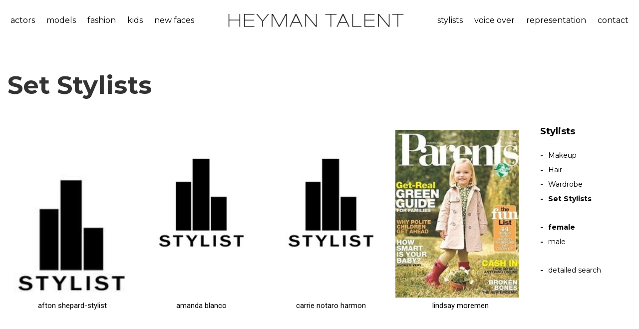

--- FILE ---
content_type: text/html;charset=UTF-8
request_url: https://heymantalent.com/talent/stylists/set-stylists/?g=f&a=
body_size: 5351
content:


<!DOCTYPE html>
<html lang="en" dir="ltr">
<head>
	<meta http-equiv="Content-Type" content="text/html; charset=iso-8859-1">
	
	<meta name="MSSmartTagsPreventParsing" content="TRUE">
	<meta name="distribution" CONTENT="Global">
	<meta http-equiv="content-language" CONTENT="en">
	<link rel="shortcut icon" href="/art/favicon.ico" />
  <meta name="description" content="">
  <meta name="keywords" content="">
  <link rel="icon" type="image/png" sizes="16x16" href="https://heymantalent.com/images/favicon.png">
  <title>Heyman Talent Artists Agency - Set Stylists</title>
  <meta name="format-detection" content="telephone=no">
	<meta name="viewport" content="width=device-width, height=device-height, initial-scale=1.0, maximum-scale=1.0, user-scalable=0">
	<meta http-equiv="X-UA-Compatible" content="IE=Edge">
	<link href="/includes/litebox/assets/css/normalize.css" rel="stylesheet" type="text/css" media="all" />
	<link href="/includes/litebox/assets/css/litebox.css" rel="stylesheet" type="text/css" media="all" />
	<link rel="stylesheet" type="text/css" href="//fonts.googleapis.com/css?family=Montserrat:400,700%7CRoboto:400">
	<link rel="stylesheet" href="/css/responsive/bootstrap.css">
	<link rel="stylesheet" href="/css/responsive/style.css">
	<link rel="stylesheet prefetch" href="/css/responsive/animate.min.css">
	<link rel="stylesheet" href="/css/responsive/swiper.min.css">
	<link rel="stylesheet" href="/css/responsive/toastr.min.css">
	<link rel="stylesheet" href="/videojs/css/video-js.css">
	
	
	
	
	
	<link rel="stylesheet" href="/css/responsive/custom.css">
	
	<!--[if lt IE 10]>
	<div style="background: #212121; padding: 10px 0; box-shadow: 3px 3px 5px 0 rgba(0,0,0,.3); clear: both; text-align:center; position: relative; z-index:1;"><a href="http://windows.microsoft.com/en-US/internet-explorer/"><img src="images/ie8-panel/warning_bar_0000_us.jpg" border="0" height="42" width="820" alt="You are using an outdated browser. For a faster, safer browsing experience, upgrade for free today."></a></div>
	<script src="js/responsive/html5shiv.min.js"></script>
	<![endif]-->
</head>


<body>
<div class="page text-center bg-white">
	<header class="page-header">
	  <!-- RD Navbar-->
	  <div class="rd-navbar-wrap" style="background-color:#3b3b3b">
	    <nav class="rd-navbar rd-navbar-default rd-navbar-fluid" 
	    		 data-layout="rd-navbar-fixed" 
	    		 data-sm-layout="rd-navbar-fixed" 
	    		 data-md-layout="rd-navbar-fixed" data-md-device-layout="rd-navbar-fixed" 
	    		 data-lg-layout="rd-navbar-static" data-lg-device-layout="rd-navbar-static" 
	    		 data-md-stick-up-offset="80px" data-lg-stick-up-offset="46px" 
	    		 data-stick-up="true" data-sm-stick-up="true" data-md-stick-up="true" data-lg-stick-up="true">
	      
	      
	      <div class="rd-navbar-inner">
	        <div class="rd-navbar-aside-left">
	          <div class="rd-navbar-nav-wrap">
	            <!-- RD Navbar Nav-->
	            
	
<ul class="rd-navbar-nav" id="menu_left">
	<li class="rd-navbar--has-dropdown rd-navbar-submenu">
		<a class="navbar-click-handler top_link" href="">actors</a>
		
			<ul class="rd-navbar-dropdown">
				
				
						<li class="menu-item"><a href="/talent/actor/commercial">commercial</a></li>
					
						<li class="menu-item"><a href="/talent/actor/film-tv">film/tv</a></li>
					
						<li class="menu-item"><a href="/talent/actor/host">host</a></li>
					 
			</ul>
		
	</li>
	<li class="rd-navbar--has-dropdown rd-navbar-submenu">
		<a class="navbar-click-handler top_link" href="">models</a>
		
			<ul class="rd-navbar-dropdown">
				
				
					<li class="menu-item"><a href="/talent/model/lifestyle">lifestyle</a></li>
				
					<li class="menu-item"><a href="/talent/model/curve-model">curve</a></li>
				
					<li class="menu-item"><a href="/talent/model/hand-model">hand model</a></li>
				
					<li class="menu-item"><a href="/talent/model/brand-ambassadors-promo">brand ambassadors/promo</a></li>
				    
			</ul>
		
	</li>
	<li class="rd-navbar--has-dropdown rd-navbar-submenu">
		<a class="navbar-click-handler top_link" href="">fashion</a>
		
			<ul class="rd-navbar-dropdown">
				   
	      
						<li class="menu-item"><a href="/talent/fashion/print-3">print</a></li>
					
						<li class="menu-item"><a href="/talent/fashion/runway-2">runway</a></li>
					
						<li class="menu-item"><a href="/talent/fashion/curve">curve</a></li>
					
						<li class="menu-item"><a href="/talent/fashion/development">development</a></li>
					                
			</ul>
		
	</li>
	<li class="rd-navbar--has-dropdown rd-navbar-submenu">
		<a class="navbar-click-handler top_link" href="">kids</a>
		
			<ul class="rd-navbar-dropdown">
				     
	      
					<li class="menu-item"><a href="/talent/kids/actor-2">actor</a></li>
				
					<li class="menu-item"><a href="/talent/kids/model">model</a></li>
				                            
			</ul>
		
	</li>
	<li>
		<a class="top_link" href="/talent/new-faces/">new faces</a>
	</li>
	
		
</ul>

                    						
	          </div>
	        </div>
	        <!-- RD Navbar Panel-->
	        <div class="rd-navbar-panel">
	          <!-- RD Navbar Toggle-->
	          <button class="rd-navbar-toggle" data-rd-navbar-toggle=".rd-navbar-nav-wrap"><span></span></button>
	        	<!-- RD Navbar Brand-->
	        	<div class="rd-navbar-brand"><a class="brand-name" href="/"><img src="/art/logo_text.png"></a></div>
	        </div>
	        <div class="rd-navbar-aside-right">
	          <div class="rd-navbar-nav-wrap">
	            <!-- RD Navbar Nav-->
	            
	
<ul class="rd-navbar-nav" id="menu_right">
	<li class="rd-navbar--has-dropdown rd-navbar-submenu">
		<a class="navbar-click-handler top_link" href="">stylists</a>
		
			<ul class="rd-navbar-dropdown">
				
					<li class="menu-item"><a href="/talent/stylists/makeup">makeup</a></li>
				
					<li class="menu-item"><a href="/talent/stylists/hair">hair</a></li>
				
					<li class="menu-item"><a href="/talent/stylists/wardrobe">wardrobe</a></li>
				
					<li class="menu-item"><a href="/talent/stylists/set-stylists">set stylists</a></li>
				 
			</ul>
		
	</li>
	<li>
		<a class="top_link" href="/talent/voice-over/">voice over</a>
	</li>
	<li class="rd-navbar--has-dropdown rd-navbar-submenu">
		<a class="navbar-click-handler top_link" href="">representation</a>
		<ul class="rd-navbar-dropdown right-menu">
			<li class="menu-item">
				<a href="/submissions/process.cfm">submission process</a>
			</li>
			<li class="menu-item">
				
				<a href="/submissions/submission_app.cfm">application - actor &amp; model</a>
			</li>
			<li class="menu-item">
				<a href="/submissions/submission_app_vo.cfm">application - voice over</a>
			</li>
			<li class="menu-item">
				
				<a href="/submissions_under5/submission_app.cfm">application - kids under 5</a>
			</li>
			<li class="menu-item">
				<a href="/about-heyman-talent/faq.cfm">faq</a>				
			</li>			           
		</ul>
	</li>
	
	<li class="rd-navbar--has-dropdown rd-navbar-submenu">
		<a class="navbar-click-handler top_link" href="">contact</a>
		<ul class="rd-navbar-dropdown right-menu">
			<li class="menu-item"><a href="/about-heyman-talent/contact.cfm">contact us</a></li>			
			
      <li class="menu-item"><a href="/heyman-talent-cincinnati/">cincinnati</a></li>
      <li class="menu-item"><a href="/heyman-talent-columbus/">columbus</a></li>
      <li class="menu-item"><a href="/heyman-talent-louisville/">louisville</a></li>       					   
		</ul>
	</li>
	
</ul>

                    						
	          </div>
	        </div>
	        
	        
	        <div class="rd-navbar-aside-right visible-xs visible-sm visible-md">
	          <div class="rd-navbar-nav-wrap">
	            <!-- RD Navbar Nav-->
	            
	
<ul class="rd-navbar-nav" id="menu_left">
	<li class="rd-navbar--has-dropdown rd-navbar-submenu">
		<a class="navbar-click-handler top_link" href="">actors</a>
		
			<ul class="rd-navbar-dropdown">
				
				
						<li class="menu-item"><a href="/talent/actor/commercial">commercial</a></li>
					
						<li class="menu-item"><a href="/talent/actor/film-tv">film/tv</a></li>
					
						<li class="menu-item"><a href="/talent/actor/host">host</a></li>
					 
			</ul>
		
	</li>
	<li class="rd-navbar--has-dropdown rd-navbar-submenu">
		<a class="navbar-click-handler top_link" href="">models</a>
		
			<ul class="rd-navbar-dropdown">
				
				
					<li class="menu-item"><a href="/talent/model/lifestyle">lifestyle</a></li>
				
					<li class="menu-item"><a href="/talent/model/curve-model">curve</a></li>
				
					<li class="menu-item"><a href="/talent/model/hand-model">hand model</a></li>
				
					<li class="menu-item"><a href="/talent/model/brand-ambassadors-promo">brand ambassadors/promo</a></li>
				    
			</ul>
		
	</li>
	<li class="rd-navbar--has-dropdown rd-navbar-submenu">
		<a class="navbar-click-handler top_link" href="">fashion</a>
		
			<ul class="rd-navbar-dropdown">
				   
	      
						<li class="menu-item"><a href="/talent/fashion/print-3">print</a></li>
					
						<li class="menu-item"><a href="/talent/fashion/runway-2">runway</a></li>
					
						<li class="menu-item"><a href="/talent/fashion/curve">curve</a></li>
					
						<li class="menu-item"><a href="/talent/fashion/development">development</a></li>
					                
			</ul>
		
	</li>
	<li class="rd-navbar--has-dropdown rd-navbar-submenu">
		<a class="navbar-click-handler top_link" href="">kids</a>
		
			<ul class="rd-navbar-dropdown">
				     
	      
					<li class="menu-item"><a href="/talent/kids/actor-2">actor</a></li>
				
					<li class="menu-item"><a href="/talent/kids/model">model</a></li>
				                            
			</ul>
		
	</li>
	<li>
		<a class="top_link" href="/talent/new-faces/">new faces</a>
	</li>
	
		
</ul>


	
<ul class="rd-navbar-nav" id="menu_right">
	<li class="rd-navbar--has-dropdown rd-navbar-submenu">
		<a class="navbar-click-handler top_link" href="">stylists</a>
		
			<ul class="rd-navbar-dropdown">
				
					<li class="menu-item"><a href="/talent/stylists/makeup">makeup</a></li>
				
					<li class="menu-item"><a href="/talent/stylists/hair">hair</a></li>
				
					<li class="menu-item"><a href="/talent/stylists/wardrobe">wardrobe</a></li>
				
					<li class="menu-item"><a href="/talent/stylists/set-stylists">set stylists</a></li>
				 
			</ul>
		
	</li>
	<li>
		<a class="top_link" href="/talent/voice-over/">voice over</a>
	</li>
	<li class="rd-navbar--has-dropdown rd-navbar-submenu">
		<a class="navbar-click-handler top_link" href="">representation</a>
		<ul class="rd-navbar-dropdown right-menu">
			<li class="menu-item">
				<a href="/submissions/process.cfm">submission process</a>
			</li>
			<li class="menu-item">
				
				<a href="/submissions/submission_app.cfm">application - actor &amp; model</a>
			</li>
			<li class="menu-item">
				<a href="/submissions/submission_app_vo.cfm">application - voice over</a>
			</li>
			<li class="menu-item">
				
				<a href="/submissions_under5/submission_app.cfm">application - kids under 5</a>
			</li>
			<li class="menu-item">
				<a href="/about-heyman-talent/faq.cfm">faq</a>				
			</li>			           
		</ul>
	</li>
	
	<li class="rd-navbar--has-dropdown rd-navbar-submenu">
		<a class="navbar-click-handler top_link" href="">contact</a>
		<ul class="rd-navbar-dropdown right-menu">
			<li class="menu-item"><a href="/about-heyman-talent/contact.cfm">contact us</a></li>			
			
      <li class="menu-item"><a href="/heyman-talent-cincinnati/">cincinnati</a></li>
      <li class="menu-item"><a href="/heyman-talent-columbus/">columbus</a></li>
      <li class="menu-item"><a href="/heyman-talent-louisville/">louisville</a></li>       					   
		</ul>
	</li>
	
</ul>

                    						
	          </div>
	        </div>
	        
	        
	      </div>
	    </nav>
	  </div>
	</header>
      	
	
	
<section class="section-lg bg-white">
  <div class="shell" style="margin-top: -40px;">
    <h2 class="text-spacing-0 text-md-left">Set Stylists</h2>
    <div class="range range-40 range-md">
      
      <div class="hidden-md hidden-lg" style="margin: 0 auto; float: none;">
      			
	
	<div class="range" style="margin:0px;">
					
		<div class="dropdown">			
			<button class="btn btn-default dropdown-toggle" type="button" data-toggle="dropdown">
				Category
				<span class="caret"></span>
			</button>
			<ul class="dropdown-menu">
				
				
					<li>
						<a href="/talent/stylists/?g=f&a=">
							Stylists
						</a>
					</li>
				
										<li><a href="/talent/stylists/makeup/?g=f&a=">Makeup</a></li>
									
										<li><a href="/talent/stylists/hair/?g=f&a=">Hair</a></li>
									
										<li><a href="/talent/stylists/wardrobe/?g=f&a=">Wardrobe</a></li>
									
			        			<li><a><strong>Set Stylists</strong></a></li>
									
			</ul>
		</div>

		
		
		
			<div class="dropdown">
				<button class="btn btn-default dropdown-toggle" type="button" data-toggle="dropdown">
					Gender
					<span class="caret"></span>
				</button>
				<ul class="dropdown-menu">
					
					
							<li><a><strong>female</strong></a></li>
						
								<li><a href="/talent/stylists/set-stylists/?g=m&a=">male</a></li>
							
				</ul>
			</div>
		
			<div class="dropdown">			
				<a href="/talent/search-talent/">
					<button class="btn btn-default dropdown-toggle" type="button">
						Detailed Search
					</button>
				</a>			
			</div>
		

	</div>	

      </div>

      
      <div class="cell-md-10 cell-sm-12">            	
      	
<div class="gallery-box" data-photo-swipe-gallery="gallery">		
	

		<div class="gallery-thumb">
			
			<a href="/talent/includes/talent_display/master.cfm?t=re04i4527kcylx&c=4002&popup">			
				<div class="img-fade-container">
					
					<img class="img-fade lazyTable" src="/images/loading.gif" data-src="https://heymantalent.com/media/main_thumbs/re04i4527kcylx-sm.jpg?d=2693_20230628170923" />	
		
					
				  <div class="img-fade-middle">
				    <div class="img-fade-text">
				    	
								HEIGHT 0 
									&lsquo;0&quot;
								
								<br>
							
								WEIGHT 0
								<br>
							
				    </div>
				  </div>
				</div>
			</a>

			<div class="gallery-thumb-info">								
				<figure>
					
					afton shepard-stylist		
				</figure>
			</div>				
		</div>					
	

		<div class="gallery-thumb">
			
			<a href="/talent/includes/talent_display/master.cfm?t=pf09w4609dyqnn&c=4002&popup">			
				<div class="img-fade-container">
					
					<img class="img-fade lazyTable" src="/images/loading.gif" data-src="https://heymantalent.com/media/main_thumbs/pf09w4609dyqnn-sm.jpg?d=3852_20230628170858" />	
		
					
				  <div class="img-fade-middle">
				    <div class="img-fade-text">
				    	
								HEIGHT 5 
									&lsquo;6&quot;
								
								<br>
							
								WEIGHT 130
								<br>
							
								BUST 32 G
								<br>
							
								WAIST 28
								<br>
							
								HIP 38
								<br>
							
								DRESS SIZE 8
								<br>
							
								SHOE 7.5
								<br>
							
								T-SHIRT M
								<br>
							
								DRESS SIZE 8
								<br>
							
				    </div>
				  </div>
				</div>
			</a>

			<div class="gallery-thumb-info">								
				<figure>
					
					amanda blanco		
				</figure>
			</div>				
		</div>					
	

		<div class="gallery-thumb">
			
			<a href="/talent/includes/talent_display/master.cfm?t=rb05i4348exxqc&c=4002&popup">			
				<div class="img-fade-container">
					
					<img class="img-fade lazyTable" src="/images/loading.gif" data-src="https://heymantalent.com/media/main_thumbs/rb05i4348exxqc-sm.jpg?d=3852_20230628170920" />	
		
					
				  <div class="img-fade-middle">
				    <div class="img-fade-text">
				    	
								HEIGHT 0 
									&lsquo;0&quot;
								
								<br>
							
								WEIGHT 0
								<br>
							
				    </div>
				  </div>
				</div>
			</a>

			<div class="gallery-thumb-info">								
				<figure>
					
					carrie notaro harmon		
				</figure>
			</div>				
		</div>					
	

		<div class="gallery-thumb">
			
			<a href="/talent/includes/talent_display/master.cfm?t=mi12u4413riaki&c=4002&popup">			
				<div class="img-fade-container">
					
					<img class="img-fade lazyTable" src="/images/loading.gif" data-src="https://heymantalent.com/media/main_thumbs/mi12u4413riaki-sm.jpg?d=28536_20230628175056" />	
		
					
				  <div class="img-fade-middle">
				    <div class="img-fade-text">
				    	
								HEIGHT 5 
									&lsquo;9&quot;
								
								<br>
							
								WEIGHT 0
								<br>
							
								BUST 34 B
								<br>
							
								WAIST 0
								<br>
							
								SHOE 9
								<br>
							
								INSEAM 0
								<br>
							
				    </div>
				  </div>
				</div>
			</a>

			<div class="gallery-thumb-info">								
				<figure>
					
					lindsay moremen		
				</figure>
			</div>				
		</div>					
	  		
</div>
                    
      </div>            
      
      
      <div class="cell-md-2 cell-lg-2 hidden-xs hidden-sm">
      			
	
	<div class="range">
    <div class="cell-xs-12 text-md-left">
      <p class="font-accent big text-bold text-gray-darker">
				
					<a href="/talent/stylists/?g=f&a=">
						Stylists
					</a>
				
			</p>
			<hr style="padding-bottom: 15px">
			
			<ul class="list list-marked text-left list-regular list-inline-block">
								
				
										<li><a href="/talent/stylists/makeup/?g=f&a=">Makeup</a></li>
									
										<li><a href="/talent/stylists/hair/?g=f&a=">Hair</a></li>
									
										<li><a href="/talent/stylists/wardrobe/?g=f&a=">Wardrobe</a></li>
									
			        			<li><strong>Set Stylists</strong></li>
									
							<br><br>
						
					  <li><strong>female</strong></li>
					
							<li><a href="/talent/stylists/set-stylists/?g=m&a=">male</a></li>
									
					<br><br>
				
					<li><a href="/talent/search-talent/">detailed search</a></li>
				
			</ul>
		</div>					  
  </div>	

      </div>
      
    </div>
  </div>
</section>




	<footer class="section page-footer bg-dark" style="padding-top: 30px; padding-bottom: 30px;">
		<div class="shell">
      <div class="range">
      	<div class="cell-xs-4 cell-md-2 text-left">
      		
      		<p><a href="/about-heyman-talent/contact.cfm">ABOUT US</a></p>
      		<p><a href="/submissions/">REPRESENTATION</a></p>
      		<p><a href="/about-heyman-talent/contact.cfm">CONTACT</a></p>
      		<p><a href="">PRIVACY</a></p>
      	</div>		
      	<div class="cell-xs-4 cell-md-2 text-left">
      		<p><a href="/talent/search-talent/">SEARCH TALENT</a></p>
      		<p><a href="/about-heyman-talent/talent-information.cfm">LOGIN</a></p>
      		<p><a href="/client/signup.cfm">CLIENT SIGNUP</a></p>
      	</div>
      	<div class="cell-xs-4 cell-md-8 text-left">
      		<p>FOLLOW HEYMAN TALENT:</p>
      		<p>
      			<a target="_blank" class="icon fa-facebook" style="margin-right: 10px;" href="https://www.facebook.com/HeymanTalent"></a>
      			<a target="_blank" class="icon fa-instagram" style="margin-right: 10px;" href="https://www.instagram.com/heymantalentagency/"></a>
      			<a target="_blank" class="icon fa-twitter" style="margin-right: 10px;" href="https://twitter.com/HeymanTalent"></a>
      			<a target="_blank" class="icon fa-youtube" style="margin-right: 10px;" href=""></a>
      			<a target="_blank" class="icon fa-vimeo" style="margin-right: 10px;" href="https://vimeo.com/heymantalentagency"></a>
      		</p>
					
      	</div>
      </div>
    </div>
		
	</footer>
</div>		






<script src="/js/responsive/core.min.js"></script>
<script src="/js/responsive/script.js"></script> 	
<script src="/js/validator.talent.js"></script> 	
<script src="https://www.google.com/recaptcha/api.js"></script>
<script src="/js/responsive/toastr.min.js"></script> 
<script src="/videojs/js/video.js"></script> 
<script src="/videojs/js/videojs-mux.js"></script> 
<script src="/videojs/js/Youtube.min.js"></script> 
<script src="/videojs/js/videojs-vimeo.min.js"></script> 


<script src="/includes/litebox/assets/js/litebox.min.js" type="text/javascript"></script>
<script type="text/javascript">
	$('.litebox').liteBox();
</script>


<script>
  (function(i,s,o,g,r,a,m){i['GoogleAnalyticsObject']=r;i[r]=i[r]||function(){
  (i[r].q=i[r].q||[]).push(arguments)},i[r].l=1*new Date();a=s.createElement(o),
  m=s.getElementsByTagName(o)[0];a.async=1;a.src=g;m.parentNode.insertBefore(a,m)
  })(window,document,'script','//www.google-analytics.com/analytics.js','ga');

  ga('create', 'UA-3177338-8', 'heymantalent.com');
  ga('send', 'pageview');
</script>

 
<script>
	$(document).ready(function () {
		$('.navbar-click-handler').click(function(){				 
			$(this).parent().toggleClass("opened"); 
			return false;
		});
	});
</script>


<script>
	$(document).ready(function () {
		$('#collapseOne').on('show.bs.collapse', function () {    
				$('.panel-arrow').removeClass("fa-angle-up");
				$('.panel-arrow').addClass("fa-angle-down");
		});
		
		$('#collapseOne').on('hide.bs.collapse', function () {    
		    $('.panel-arrow').removeClass("fa-angle-down");
				$('.panel-arrow').addClass("fa-angle-up");
		})
	});
</script>


	<script src="https://heymantalent.com/js/responsive/jquery.lazy-master/jquery.lazy.min.js"></script>
	<script>
		$(document).ready(function() {
			var lazyTable = $(".lazyTable").Lazy({
				chainable: false,
				visibleOnly: true,
				delay: -1
			});
		});
	</script>
	

</body>
</html>



--- FILE ---
content_type: text/css
request_url: https://heymantalent.com/includes/litebox/assets/css/litebox.css
body_size: 1241
content:
/*	LiteBox v1.3, Copyright 2014, Joe Mottershaw, https://github.com/joemottershaw///	=============================================================================== *//*	Table of Contents//	==================================================//		#Default/*	#Default//	================================================== */	.litebox-overlay,	.litebox-overlay > * {		-moz-box-sizing: border-box;		-webkit-box-sizing: border-box;		box-sizing: border-box;		background-color:#FFFFFF;	}	.litebox-overlay {		display: none;		width: 100%;		min-width: 280px;		text-align: center;		position: fixed;		top: 0;		left: 0;		z-index: 9999; 	}	@-webkit-keyframes liteboxLoader {		0% { -webkit-transform: rotate(0deg); }		100% { -webkit-transform: rotate(360deg); }	}	@-moz-keyframes liteboxLoader {		0% { -moz-transform: rotate(0deg); }		100% { -moz-transform: rotate(360deg); }	}	@-ms-keyframes liteboxLoader {		0% { -ms-transform: rotate(0deg); }		100% { -ms-transform: rotate(360deg); }	}	@-o-keyframes liteboxLoader {		0% { -o-transform: rotate(0deg); }		100% { -o-transform: rotate(360deg); }	}	@keyframes liteboxLoader {		0% { transform: rotate(0deg); }		100% { transform: rotate(360deg); }	}	.litebox-overlay .litebox-loader {		position: absolute;		width: 40px;		height: 40px;		left: 20px;		top: 20px;		border: 3px solid #111;		border-right-color: #fff;		border-radius: 50%;		-webkit-animation: liteboxLoader 1s linear infinite;		-moz-animation: liteboxLoader 1s linear infinite;		-ms-animation: liteboxLoader 1s linear infinite;		-o-animation: liteboxLoader 1s linear infinite;		animation: liteboxLoader 1s linear infinite;	}		.litebox-overlay .litebox-text {		width: 100%;		padding: 0 15px;		background: rgba(0, 0, 0, 0.5);		color: #fff;		font-size: 12px;		line-height: 50px;		position: absolute;		bottom: 0;		z-index: 2;		-webkit-opacity: 0;		-khtml-opacity: 0;		-moz-opacity: 0;		-ms-filter: progid:DXImageTransform.Microsoft.Alpha(Opacity=0);		filter: alpha(opacity=0);		opacity: 0;		-webkit-transition: all .2s ease-in-out;		-moz-transition: all .2s ease-in-out;		-o-transition: all .2s ease-in-out;		-ms-transition: all .2s ease-in-out;		transition: all .2s ease-in-out;	}		.litebox-overlay .litebox-text.active {		-webkit-opacity: 1;		-khtml-opacity: 1;		-moz-opacity: 1;		-ms-filter: progid:DXImageTransform.Microsoft.Alpha(Opacity=100);		filter: alpha(opacity=100);		opacity: 1;	}	.litebox-overlay .litebox-close {		width: 40px;		height: 40px;		background: url('../imgs/litebox-close.png') no-repeat center;		opacity: .7;		position: absolute;		top: 20px;		right: 20px;		-webkit-transition: all 0.2s ease-in-out;		-moz-transition: all 0.2s ease-in-out;		-o-transition: all 0.2s ease-in-out;		-ms-transition: all 0.2s ease-in-out;		transition: all 0.2s ease-in-out;	}	.litebox-overlay .litebox-close:hover {		opacity: 1;		cursor: pointer;	}	.litebox-overlay .litebox-nav {		display: none;		width: 60px;		height: 60px;		margin-top: -30px;		opacity: .2;		position: absolute;		top: 50%;		z-index: 9999999;		-webkit-transition: all 0.2s ease-in-out;		-moz-transition: all 0.2s ease-in-out;		-o-transition: all 0.2s ease-in-out;		-ms-transition: all 0.2s ease-in-out;		transition: all 0.2s ease-in-out;	}	.litebox-overlay .litebox-nav:hover {		opacity: .5;		cursor: pointer;	}	.litebox-overlay .litebox-prev {		background: url('../imgs/litebox-prev.png') no-repeat center;		left: 20px;	}	.litebox-overlay .litebox-next {		background: url('../imgs/litebox-next.png') no-repeat center;		right: 20px;	}	.litebox-overlay .litebox-container {		position: absolute;		top: 5%;		right: 5%;		bottom: 5%;		left: 5%;		overflow: auto;				-webkit-overflow-scrolling: touch !important;  		}	.litebox-overlay .litebox-container.litebox-scroll { overflow-y: auto; }	.litebox-overlay img,	.litebox-overlay iframe {		display: inline-block;		max-width: 100%;		max-height: 100%;		margin: 0 auto;		vertical-align: middle;		overflow-x: hidden;	}	.litebox-overlay iframe {		width: 100%;		height: 100%;		position: relative;		z-index: 999999;	}	.litebox-overlay .litebox-inline-html {		width: 100%;		padding: 20px;		background: #FFF;		line-height: normal;		overflow-x: hidden;		line-height: normal !important;		position: absolute;	}	.litebox-overlay .litebox-error {		width: 100%;		height: 100%;		color: #FFF;		text-align: center;		line-height: inherit;	}	.litebox-overlay .litebox-error span {		background: rgba(0, 0, 0, .9);		-webkit-border-radius: 3px;		-moz-border-radius: 3px;		border-radius: 3px;		padding: 20px;		color: #FFF;		text-shadow: 1px 1px 0 #000;		line-height: normal;	}	@media only screen and (max-width: 479px) {		.litebox-overlay .litebox-close { display: none; }	}

--- FILE ---
content_type: text/css
request_url: https://heymantalent.com/css/responsive/style.css
body_size: 88575
content:
@charset "UTF-8";
/*
*
* Trunk version 1.1.3
*
*/
/**
* Template Style
*
* [Table of contents]
*   1. Custom styles
*     1.1 Main Styles
*     1.2 Typography
*     1.3 Backgrounds
*     1.4 Colors
*     1.5 Main layout
*
*   2. Components
*     2.1 Icons
*     2.2 Buttons
*     2.3 Forms
*     2.4 Tables
*     2.5 Lists
*     2.6 Post
*     2.7 Thumbnail
*     2.8 Tooltip
*     2.9 Snackbars
*     2.10 Navigation
*     2.11 Preloader
*     2.12 Breadcrumbs
*     2.13 Panel custom
*     2.14 Pagination custom
*
*   3. Helpers
*     3.1 Text-alignment
*     3.2 Text-styling
*     3.3 Visibility responsive
*     3.4 Groups
*     3.5 Context Styling
*     3.6 Sections
*     3.7 Offsets
*
*   4. Modules
*     4.1 Flex grid
*     4.2 Unit-responsive
*
*   5 Plugins
*     5.1 Animate
*     5.2 Isotope
*     5.3 Owl Carousel
*     5.4 RD Navbar
*     5.5 RD Parallax
*     5.6 RD Google-Map
*     5.7 RD Search
*     5.8 To top
*     5.9 Tabs
*     5.10 Photoswipe
*     5.11 Progress-bars
*     5.12 Counter
*     5.13 jquery-circle-progress
*     5.14 Timecircles
*     5.15 Swiper
*
*   6. Fonts
*     6.1 FontAwesome
*     6.2 MDI
**/
.unit__body h6 + p {
  margin-top: 12px;
}

/*
*
* Main Styles
* ==================================================
*/
html *:first-child {
  margin-top: 0;
}

html *:last-child {
  margin-bottom: 0;
}

body {
  font-family: "Roboto", sans-serif;
  font-size: 14px;
  font-weight: 400;
  line-height: 1.42857;
  color: #8b8b8b;
  /* background-color: #fff; */
  background-color: #EDEDED
}

a {
  color: #000000;
  text-decoration: none;
}

a:hover, a:focus {
  color: #161618;
  text-decoration: none;
  outline: none;
}

a[href*='callto'], a[href*='mailto'] {
  white-space: nowrap;
}

.link-hover {
  color: #161618;
}

.link-press {
  color: #8b8b8b;
}

.p a:hover,
.list a:hover {
  text-decoration: underline;
}

img {
  display: inline-block;
  max-width: 100%;
  height: auto;
}

/*
*
* Typography
* ==================================================
*/
h1, h2, h3, h4, h5, h6, .heading-1, .heading-2, .heading-3, .heading-4, .heading-5, .heading-6 {
  margin-top: 0;
  margin-bottom: 0;
  font-family: Montserrat, "Times New Roman", Times, serif;
  font-weight: 700;
  color: #333;
}

h1 a, h2 a, h3 a, h4 a, h5 a, h6 a, .heading-1 a, .heading-2 a, .heading-3 a, .heading-4 a, .heading-5 a, .heading-6 a {
  transition: .3s all ease;
}

h1 a:hover, h2 a:hover, h3 a:hover, h4 a:hover, h5 a:hover, h6 a:hover, .heading-1 a:hover, .heading-2 a:hover, .heading-3 a:hover, .heading-4 a:hover, .heading-5 a:hover, .heading-6 a:hover {
  color: #ab340c;
}

h1,
.heading-1 {
  font-size: 36px;
  line-height: 1.5;
  text-transform: uppercase;
}

@media (min-width: 768px) {
  h1,
  .heading-1 {
    line-height: 1.2;
    font-size: 50px;
    letter-spacing: 0.1em;
  }
}

h2,
.heading-2 {
  font-size: 28px;
  line-height: 1.5;
}

@media (min-width: 768px) {
  h2,
  .heading-2 {
    line-height: 1.2;
    font-size: 50px;
    letter-spacing: 0.1em;
  }
}

h3,
.heading-3 {
  font-size: 24px;
  line-height: 1.5;
  text-transform: uppercase;
  letter-spacing: 0.1em;
}

@media (min-width: 1200px) {
  h3,
  .heading-3 {
    line-height: 1.66667;
    font-size: 30px;
  }
}

h4,
.heading-4 {
  font-size: 24px;
  line-height: 1.5;
}

@media (min-width: 992px) {
  h4,
  .heading-4 {
    line-height: 1.23333;
    font-size: 30px;
  }
}

h5,
.heading-5 {
  font-size: 20px;
  line-height: 1.5;
  text-transform: uppercase;
}

@media (min-width: 768px) {
  h5,
  .heading-5 {
    line-height: 1.33333;
    font-size: 18px;
    letter-spacing: 0.1em;
  }
}

h6,
.heading-6 {
  font-size: 17px;
  line-height: 1.5;
  font-weight: 400;
  color: #8b8b8b;
}

@media (min-width: 768px) {
  h6,
  .heading-6 {
    line-height: 1.33333;
    font-size: 18px;
  }
}

.big {
  font-size: 18px;
}

small,
.small {
  display: block;
  font-size: 12px;
}

.font-accent {
  font-family: Montserrat, "Times New Roman", Times, serif;
}

hr {
  margin-top: 0;
  margin-bottom: 0;
  border-top: 1px solid #e3e6e5;
}

.divider {
  margin-top: 0;
  margin-bottom: 0;
  border: none;
  height: 2px;
  width: 60px;
  background-color: #000;
}

/*
*
* Backgrounds
* ==================================================
*/
.bg-white {
  background-color: #fff; 
  /* rizal - background color */
  /* background-color: #EDEDED; */
}

.bg-white + .bg-white {
  padding-top: 0;
}

.bg-primary {
  background-color: #000000;
  color: #fff;
}

.bg-primary + .bg-primary {
  padding-top: 0;
}

.bg-primary .btn-primary {
  color: #000000;
  background-color: #fff;
  border-color: #fff;
}

.bg-primary .btn-primary:hover, .bg-primary .btn-primary:focus, .bg-primary .btn-primary:active, .bg-primary .btn-primary:hover {
  color: #000000;
  background-color: #f2f2f2;
  border-color: #f2f2f2;
}

.bg-dark {
  background-color: #161618;
  color: #fff;
}

.bg-dark + .bg-dark {
  padding-top: 0;
}

.bg-dark h1, .bg-dark h2, .bg-dark h3, .bg-dark h4, .bg-dark h5, .bg-dark h6, .bg-dark .heading-1, .bg-dark .heading-2, .bg-dark .heading-3, .bg-dark .heading-4, .bg-dark .heading-5, .bg-dark .heading-6 {
  color: #fff;
}

.bg-dark-2 {
  background-color: #333;
  color: #fff;
}

.bg-dark-2 + .bg-dark-2 {
  padding-top: 0;
}

.bg-dark-2 h1, .bg-dark-2 h2, .bg-dark-2 h3, .bg-dark-2 h4, .bg-dark-2 h5, .bg-dark-2 h6, .bg-dark-2 .heading-1, .bg-dark-2 .heading-2, .bg-dark-2 .heading-3, .bg-dark-2 .heading-4, .bg-dark-2 .heading-5, .bg-dark-2 .heading-6 {
  color: #fff;
}

.bg-gray {
  background-color: #e3e6e5;
}

.bg-gray + .bg-gray {
  padding-top: 0;
}

.bg-gray-2 {
  background-color: #e5e6e5;
}

.bg-gray-2 + .bg-gray-2 {
  padding-top: 0;
}

.bg-gray-3 {
  background-color: #e7ebe7;
}

.bg-gray-3 + .bg-gray-3 {
  padding-top: 0;
}

.bg-gray-4 {
  background-color: #f6f6f6;
}

.bg-gray-4 + .bg-gray-4 {
  padding-top: 0;
}

.white-filter {
  position: relative;
}

.white-filter:before {
  position: absolute;
  content: '';
  top: 0;
  right: 0;
  left: 0;
  bottom: 0;
  background: rgba(255, 255, 255, 0.5);
}

.bg-image {
  background-size: cover;
}

.bg-image-1 {
  background: url("/images/bg-1.jpg") center right;
  background-size: cover;
  position: relative;
}

.bg-image-1 > *:first-child {
  position: relative;
}

.bg-image-1:before {
  position: absolute;
  top: 0;
  right: 0;
  left: 0;
  bottom: 0;
  content: '';
  background: rgba(0, 0, 0, 0.6);
}

@media (min-width: 1200px) {
  .bg-image-1:before {
    display: none;
  }
}

.bg-image-2 {
  background: url("/images/bg-2.jpg") center;
  background-size: cover;
}

.bg-image-3 {
  background: url("/images/bg-3.jpg") center;
  background-size: cover;
}

.bg-image-4 {
  background: url("/images/bg-4.jpg") center right;
  background-size: cover;
  position: relative;
}

.bg-image-4 > *:first-child {
  position: relative;
}

.bg-image-4:before {
  position: absolute;
  top: 0;
  right: 0;
  left: 0;
  bottom: 0;
  content: '';
  background: rgba(255, 255, 255, 0.75);
}

@media (min-width: 1200px) {
  .bg-image-4:before {
    display: none;
  }
}

.bg-image-5 {
  background: url("/images/bg-5.jpg") center;
  background-size: cover;
}

.bg-image-6 {
  background: url("/images/bg-6.jpg") center right;
  background-size: cover;
  position: relative;
}

.bg-image-6:before {
  content: '';
  position: absolute;
  top: 0;
  right: 0;
  left: 0;
  bottom: 0;
  background: rgba(0, 0, 0, 0.6);
}

.bg-image-6 > *:first-child {
  position: relative;
}

.bg-image-7 {
  background: url("/images/bg-7.jpg") center;
  background-size: cover;
}

.bg-image-8 {
  background: url("/images/bg-8.jpg") center;
  background-size: cover;
}

.bg-image-9 {
  background: url("/images/bg-9.jpg") center;
  background-size: cover;
}

.bg-image-12 {
  background: url("/images/bg-12.jpg") center right;
  background-size: cover;
  position: relative;
}

.bg-image-12:after {
  content: '';
  position: absolute;
  top: 0;
  right: 0;
  left: 0;
  bottom: 0;
  background: rgba(255, 255, 255, 0.75);
}

@media (min-width: 1800px) {
  .bg-image-12:after {
    opacity: 0;
  }
}

.bg-image-12 > *:first-child {
  position: relative;
  z-index: 1;
}

.bg-image-13 {
  background: url("/images/bg-13.jpg") center left;
  background-size: cover;
  position: relative;
}

.bg-image-13:after {
  content: '';
  position: absolute;
  top: 0;
  right: 0;
  left: 0;
  bottom: 0;
  background: rgba(255, 255, 255, 0.8);
}

@media (min-width: 1800px) {
  .bg-image-13:after {
    display: none;
  }
}

.bg-image-13 > *:first-child {
  position: relative;
  z-index: 1;
}

.bg-image-14 {
  background: url("/images/bg-14.jpg") center right;
  background-size: cover;
  position: relative;
}

.bg-image-14:after {
  content: '';
  position: absolute;
  top: 0;
  right: 0;
  left: 0;
  bottom: 0;
  background: rgba(255, 255, 255, 0.6);
}

@media (min-width: 1800px) {
  .bg-image-14:after {
    opacity: 0;
  }
}

.bg-image-14 > .shell {
  position: relative;
  z-index: 1;
}

.bg-image-17 {
  background: url("/images/bg-17.jpg") center;
  background-size: cover;
}

.bg-image-15 {
  background: url("/images/bg-15.jpg") center;
  background-size: cover;
}

.bg-image-16.thumbnail-type-1 {
  background-image: url("/images/home-1-3-958x532.jpg");
  background-position: left;
  background-size: cover;
  position: relative;
}

.bg-image-16.thumbnail-type-1:after {
  content: '';
  position: absolute;
  top: 0;
  right: 0;
  left: 0;
  bottom: 0;
  background: rgba(255, 255, 255, 0.6);
}

@media (min-width: 1800px) {
  .bg-image-16.thumbnail-type-1:after {
    display: none;
  }
}

.bg-image-16.thumbnail-type-1 > *:first-child {
  position: relative;
  z-index: 1;
}

.bg-fullwidth-wrap {
  position: relative;
}

.bg-fullwidth-wrap-2 {
  position: relative;
  overflow: hidden;
}

@media (min-width: 480px) and (max-width: 767px) {
  .bg-fullwidth-wrap-2 {
    padding-top: 40px;
  }
}

@media (min-width: 768px) {
  .bg-fullwidth-wrap-2 {
    min-height: 404px;
  }
  .bg-fullwidth-wrap-2 img {
    position: absolute;
    left: 0;
    top: 0;
    max-width: inherit;
    width: 482px;
    height: 404px;
  }
}

@media (min-width: 992px) {
  .bg-fullwidth-wrap-2 img {
    width: 100%;
    height: inherit;
  }
}

@media (min-width: 1200px) {
  .bg-fullwidth-wrap-2 img {
    width: 482px;
    height: 404px;
  }
}

@media (min-width: 1800px) {
  .bg-fullwidth-wrap-2 img {
    width: 100%;
  }
}

@media (min-width: 2100px) {
  .bg-fullwidth-wrap-2 img {
    height: auto;
  }
}

.bg-fullwidth {
  position: absolute;
  top: 0;
  bottom: 0;
  width: 100%;
  height: auto;
}

@media (min-width: 992px) {
  .bg-fullwidth {
    width: 50vw;
  }
}

.bg-fullwidth-right {
  left: 0;
}

.bg-fullwidth-left {
  right: 0;
}

.dark-filter {
  position: relative;
}

.dark-filter:before {
  position: absolute;
  top: 0;
  left: 0;
  bottom: 0;
  right: 0;
  content: '';
  background: rgba(0, 0, 0, 0.5);
  z-index: 2;
}

@media (min-width: 992px) {
  html.desktop .bg-fixed {
    background-attachment: fixed;
  }
}

.img-bottom {
  margin-bottom: -115px !important;
}

@media (min-width: 992px) {
  .img-bottom {
    margin-bottom: -155px !important;
  }
}

.img-hover img {
  transition: .4s all ease-in-out;
}

.img-hover img:hover {
  -webkit-transform: scale(1.02);
  -ms-transform: scale(1.02);
  transform: scale(1.02);
}

/*
*
* Colors
* ==================================================
*/
.page .text-gray-base {
  color: #000;
}

.page a.text-gray-base:hover,
.page a.text-gray-base:active,
.page a.text-gray-base:focus {
  color: #000000;
}

.page .text-gray-darker {
  color: #161618;
}

.page a.text-gray-darker:hover,
.page a.text-gray-darker:active,
.page a.text-gray-darker:focus {
  color: #000000;
}

.page .text-gray-dark {
  color: #333;
}

.page a.text-gray-dark:hover,
.page a.text-gray-dark:active,
.page a.text-gray-dark:focus {
  color: #000000;
}

.page .text-gray {
  color: #555;
}

.page a.text-gray:hover,
.page a.text-gray:active,
.page a.text-gray:focus {
  color: #000000;
}

.page .text-gray-light {
  color: #d1d4d3;
}

.page a.text-gray-light:hover,
.page a.text-gray-light:active,
.page a.text-gray-light:focus {
  color: #000000;
}

.page .text-gray-light-2 {
  color: #b3b3b3;
}

.page a.text-gray-light-2:hover,
.page a.text-gray-light-2:active,
.page a.text-gray-light-2:focus {
  color: #000000;
}

.page .text-gray-lighter {
  color: #e3e6e5;
}

.page a.text-gray-lighter:hover,
.page a.text-gray-lighter:active,
.page a.text-gray-lighter:focus {
  color: #000000;
}

.page .text-primary {
  color: #000000;
}

.page a.text-primary:hover,
.page a.text-primary:active,
.page a.text-primary:focus {
  color: #c33c0d;
}

.page .text-white {
  color: #fff;
}

.page a.text-white:hover,
.page a.text-white:active,
.page a.text-white:focus {
  color: #e6e6e6;
}

.page .text-gray-sec {
  color: #8b8b8b;
}

.page a.text-gray-sec:hover,
.page a.text-gray-sec:active,
.page a.text-gray-sec:focus {
  color: #000000;
}

.page .text-gray-sec-2 {
  color: #e2e2e2;
}

.page a.text-gray-sec-2:hover,
.page a.text-gray-sec-2:active,
.page a.text-gray-sec-2:focus {
  color: #000000;
}

/*
*
* Main layout
* ==================================================
*/
.page {
  position: relative;
  overflow: hidden;
  min-height: 100vh !important;
}

.page-header {
  padding: 0;
  margin: 0;
  border-bottom: none;
}

.breadcrumbs {
  position: relative;
}

.breadcrumbs .breadcrumb-wrapper {
  position: relative;
  z-index: 2;
}

code {
  padding: 0;
  background: #000000;
  color: #fff;
  font-family: "Roboto", sans-serif;
  font-size: 14px;
  border-radius: 0;
}

.load-block {
  border: 2px solid #000000;
  padding: 15px;
}

.load-block .button.button-icon {
  margin-top: 20px;
  padding: 12px 25px;
}

@media (min-width: 992px) {
  .load-block .button.button-icon {
    margin-top: 0;
    margin-left: 15px;
  }
}

@media (min-width: 992px) {
  .load-block h3 {
    padding-left: 30px;
  }
}

.press-block {
  position: relative;
  max-width: 360px;
  margin-left: auto;
  margin-right: auto;
  padding-left: 20px;
  font-size: 18px;
}

.press-block:before {
  position: absolute;
  left: 0;
  content: '-';
  font-family: Montserrat, "Times New Roman", Times, serif;
  color: #000000;
}

.press-block * {
  margin-top: 0;
  margin-bottom: 0;
}

.press-block a {
  position: relative;
  display: inline;
  font-family: Montserrat, "Times New Roman", Times, serif;
  color: #000000;
  transition: 250ms all ease-in-out;
}

.press-block a:hover {
  text-decoration: underline;
}

.press-block .date {
  font-family: Montserrat, "Times New Roman", Times, serif;
}

.press-block + .press-block {
  margin-top: 30px;
}

@media (min-width: 1200px) {
  .press-block + .press-block {
    margin-top: 50px;
  }
}

.block-video a {
  display: inline-block;
  margin-top: 20px;
  font-family: Montserrat, "Times New Roman", Times, serif;
  font-size: 18px;
  color: #fff;
  transition: 250ms all ease-in-out;
}

.block-video a:hover {
  color: #fff;
  text-decoration: underline;
}

@media (min-width: 992px) {
  .block-video a {
    margin-top: 30px;
  }
}

.block-faq dl * {
  position: relative;
  padding-left: 30px;
}

.block-faq dl *:before {
  position: absolute;
  left: 0;
  font-family: Montserrat, "Times New Roman", Times, serif;
  font-size: 18px;
  font-weight: 700;
  color: #8b8b8b;
}

.block-faq dl dt {
  font-family: Montserrat, "Times New Roman", Times, serif;
  font-weight: 700;
  color: #fff;
  font-size: 18px;
}

.block-faq dl dt:before {
  content: 'Q.';
  color: #fff;
}

.block-faq dl dd {
  margin-top: 15px;
  color: rgba(255, 255, 255, 0.7);
}

@media (min-width: 992px) {
  .block-faq dl dd {
    margin-top: 20px;
  }
}

.block-faq dl dd:before {
  content: 'A.';
  color: #fff;
}

.bg-white .block-faq dt {
  color: #161618;
}

.bg-white .block-faq dt:before {
  content: 'Q.';
  color: #959494;
}

.bg-white .block-faq dd {
  color: #8b8b8b;
}

.bg-white .block-faq dd:before {
  content: 'A.';
  color: #959494;
}

.block-faq + .block-faq {
  margin-top: 45px;
}

.testimonial-block {
  padding: 20px;
  border: 2px solid #e8e8e8;
}

.testimonial-block .quote-2 q {
  padding-left: 25px;
}

.testimonial-block .quote-2 q:before {
  color: #000000;
  left: -5px;
  top: -45px;
}

@media (min-width: 992px) {
  .testimonial-block .quote-2 q:before {
    left: -25px;
    top: -75px;
  }
}

@media (min-width: 1200px) {
  .testimonial-block .quote-2 q:before {
    top: -105px;
  }
}

@media (min-width: 1200px) {
  .testimonial-block .quote-2 q {
    padding-left: 60px;
  }
}

@media (min-width: 992px) {
  .testimonial-block {
    padding: 35px;
  }
}

.testimonial-block .img {
  min-height: 300px;
  position: relative;
}

.testimonial-block .img img {
  position: absolute;
  top: -26%;
  left: 50%;
  -webkit-transform: translate(-50%, 0);
  -ms-transform: translate(-50%, 0);
  transform: translate(-50%, 0);
}

@media (min-width: 992px) {
  .testimonial-block .name {
    padding-left: 50px;
  }
}

@media (min-width: 1200px) {
  .testimonial-block .name {
    padding-left: 60px;
  }
}

.testimonial-block-type-1 {
  position: relative;
  padding: 80px 30px 30px;
  border: 1px solid #454546;
  z-index: 1;
}

.testimonial-block-type-1 > *:first-child {
  position: relative;
}

.testimonial-block-type-1:before {
  position: absolute;
  content: '';
  top: 0;
  right: 0;
  left: 0;
  bottom: 0;
  background: rgba(0, 0, 0, 0.6);
}

@media (min-width: 1200px) {
  .testimonial-block-type-1:before {
    display: none;
  }
}

@media (min-width: 992px) {
  .testimonial-block-type-1 {
    padding: 65px 30px 30px;
  }
}

@media (min-width: 1200px) {
  .testimonial-block-type-1 {
    padding: 140px 50px 55px;
    min-height: 500px;
  }
}

.testimonial-block-type-1 .quote-2 {
  color: #fff;
}

.testimonial-block-type-1 .quote-2 q {
  padding-left: 0;
}

.testimonial-block-type-1 .quote-2 q:before {
  -webkit-transform: rotateX(0);
  transform: rotateX(0);
  top: -50px;
}

@media (min-width: 768px) {
  .testimonial-block-type-1 .quote-2 q:before {
    -webkit-transform: rotateX(180deg);
    transform: rotateX(180deg);
    top: -85px;
  }
}

@media (min-width: 992px) {
  .testimonial-block-type-1 .quote-2 q:before {
    top: -110px;
  }
}

@media (min-width: 1200px) {
  .testimonial-block-type-1 .quote-2 q:before {
    top: -155px;
  }
}

.testimonial-block-type-1 .name {
  color: #fff;
}

.block-program {
  position: relative;
  padding: 20px;
  border: 2px solid #000000;
}

@media (min-width: 992px) {
  .block-program {
    padding: 50px 40px 100px;
  }
}

.block-program p + h3 {
  margin-top: 30px;
}

.block-program .button.button-icon {
  width: 150px;
  padding: 20px 0;
  margin-top: 20px;
  margin-left: auto;
  margin-right: auto;
  display: block;
}

@media (min-width: 992px) {
  .block-program .button.button-icon {
    position: absolute;
    display: inline-block;
  }
}

.block-program .button.button-icon .icon {
  display: block;
}

.pricing-box {
  display: block;
  max-width: 370px;
  margin-left: auto;
  margin-right: auto;
  font-weight: 700;
  background: #fff;
  color: #8b8b8b;
  transition: 250ms all ease-in-out;
}

.pricing-box .pricing-body {
  padding: 20px;
  min-height: 370px;
  border: 2px solid #e8e8e8;
  border-bottom: none;
}

@media (min-width: 768px) {
  .pricing-box .pricing-body {
    padding: 35px 25px;
  }
}

.pricing-box .pricing-header {
  font-family: Montserrat, "Times New Roman", Times, serif;
}

.pricing-box .pricing-header > * {
  margin-top: 0;
  color: #161618;
  font-weight: 700;
}

.pricing-box .pricing-header + * {
  margin-top: 30px;
}

.pricing-box .pricing-footer {
  padding: 20px;
  transition: 250ms all ease-in-out;
}

.pricing-box .divider {
  margin-left: auto;
  margin-right: auto;
  background: #e8e8e8;
  transition: 250ms all ease-in-out;
}

.pricing-box:hover {
  background: #000000;
}

.pricing-box:hover .pricing-body {
  color: rgba(255, 255, 255, 0.5);
  border: 2px solid #000000;
  border-bottom: none;
}

.pricing-box:hover .pricing-header > * {
  color: #fff;
}

.pricing-box:hover .pricing-header > * .heading-4 {
  color: #fff;
}

.pricing-box:hover .divider {
  background: rgba(232, 232, 232, 0.11);
}

.pricing-box:hover .pricing-footer {
  padding: 0 20px 40px;
}

.twitter {
  max-width: 350px;
  margin-left: auto;
  margin-right: auto;
}

@media (min-width: 768px) {
  .twitter {
    margin-left: 0;
  }
}

.twitter .twitter-sm a {
  font-family: Montserrat, "Times New Roman", Times, serif;
}

.twitter .twitter-sm + .twitter-sm {
  margin-top: 30px;
}

.gallery-box {
  font-size: 0;
}

.gallery-box a {
  width: 95%;
}

/*
@media (min-width: 480px) {
  .gallery-box a {
    width: 50%;
  }
}

@media (min-width: 768px) {
  .gallery-box a {
    width: 33.33%;
  }
}

@media (min-width: 992px) {
  .gallery-box a {
    width: 25%;
  }
}

@media (min-width: 1200px) {
  .gallery-box a {
    width: 20%;
  }
}
*/

.gallery-box a img {
  width: 100%;
  max-width: inherit;
}

.gallery-box-2 .img-link {
  display: block;
}

.gallery-box-2 img {
  width: 100%;
  max-width: inherit;
}

.img-box img {
  max-width: inherit;
  width: 100%;
}

a.flickr-item {
  transition: .3s all ease-in-out;
}

a.flickr-item:hover {
  -webkit-transform: scale(1.04);
  -ms-transform: scale(1.04);
  transform: scale(1.04);
}

.modal.in .modal-dialog {
  height: 100vh;
}

.modal .modal-content {
  top: 50%;
  -webkit-transform: translateY(-50%);
  -ms-transform: translateY(-50%);
  transform: translateY(-50%);
  /*
  border-radius: 0;
  background: transparent;
  border: none;
  box-shadow: none;
  text-align: right;
  padding-top: 20px;
  */
}

.modal .modal-content .modal-body {
  /* padding: 0; */
}

.modal .modal-content button.close {
  display: inline-block;
  /*
  float: none;
  color: #fff;
  */
  opacity: 1;
  font-size: 20px;
}

.unit__left .icon + * {
  margin-left: 10px;
}

.box-arrow {
  position: relative;
}

.box-arrow:before {
  position: absolute;
  content: '\e317';
  font-family: 'Material Icons';
  color: #e6ece8;
  font-size: 100px;
  opacity: 0;
}

@media (min-width: 992px) {
  .box-arrow:before {
    opacity: 1;
  }
}

.box-arrow-left:before {
  top: 20%;
  right: -40px;
}

.box-arrow-right:before {
  top: 20%;
  left: -40px;
  -webkit-transform: rotate(180deg);
  -ms-transform: rotate(180deg);
  transform: rotate(180deg);
}

.box-arrow-top:before {
  top: 20%;
  right: -40px;
}

@media (min-width: 1800px) {
  .box-arrow-top:before {
    top: inherit;
    right: inherit;
    bottom: -55px;
    left: 50%;
    margin-left: -50px;
    -webkit-transform: rotate(90deg);
    -ms-transform: rotate(90deg);
    transform: rotate(90deg);
  }
}

.sitemap-box p {
  margin-bottom: 0;
}

[data-x-mode="design-mode"] .page-loader {
  opacity: 0;
  visibility: hidden;
  z-index: -1;
}

/*
*
* Components
* ==================================================
*/
/*
*
* Icons
* --------------------------------------------------
*/
.icon {
  display: inline-block;
  font-size: 16px;
  line-height: 16px;
}

.icon:before {
  position: relative;
  display: inline-block;
  font-weight: 400;
  font-style: normal;
  speak: none;
  text-transform: none;
  -webkit-font-smoothing: antialiased;
  -moz-osx-font-smoothing: grayscale;
}

.icon-primary {
  color: #000000;
}

.icon-circle {
  border-radius: 50%;
}

.icon-xs {
  font-size: 24px;
  line-height: 1;
}

.icon-sm {
  font-size: 36px;
  line-height: 1;
}

.icon-lg {
  font-size: 48px;
  line-height: 1;
}

.icon-xl {
  font-size: 60px;
  line-height: 1;
}

/*
*
* Buttons
* --------------------------------------------------
*/
.button {
  display: inline-block;
  position: relative;
  font-family: Montserrat, "Times New Roman", Times, serif;
  padding: 13px 22px;
  font-size: 14px;
  line-height: 20px;
  border-radius: 0;
  white-space: nowrap;
  text-overflow: ellipsis;
  border-style: solid;
  border-width: 2px;
  text-transform: uppercase;
  text-align: center;
  letter-spacing: 0.15em;
  cursor: pointer;
  vertical-align: middle;
  -webkit-user-select: none;
  -moz-user-select: none;
  -ms-user-select: none;
  user-select: none;
  transition: 250ms all ease-in-out;
}

.button:focus, .button:active, .button:active:focus {
  outline: none;
}

.button .caret {
  margin-left: 8px;
}

.button-block {
  display: block;
  width: 100%;
}

.button-default {
  color: #161618;
  background-color: transparent;
  border-color: #555;
}

.button-default:hover, .button-default:focus, .button-default:active, .button-default:hover {
  color: #fff;
  background-color: #161618;
  border-color: #161618;
}

.button-white {
  color: #fff;
  background-color: transparent;
  border-color: #fff;
}

.button-white:hover, .button-white:focus, .button-white:active, .button-white:hover {
  color: #fff;
  background-color: #000000;
  border-color: #000000;
}

.button-white:before {
  color: #fff;
}

.button-white-2 {
  color: #000000;
  background-color: #fff;
  border-color: #fff;
}

.button-white-2:hover, .button-white-2:focus, .button-white-2:active, .button-white-2:hover {
  color: #fff;
  background-color: #000000;
  border-color: #fff;
}

.button-primary {
  color: #000000;
  background-color: transparent;
  border-color: #000000;
}

.button-primary:hover, .button-primary:focus, .button-primary:active, .button-primary:hover {
  color: #fff;
  background-color: #000000;
  border-color: #000000;
}

.button-primary-2 {
  color: #fff;
  background-color: #000000;
  border-color: #000000;
}

.button-primary-2:hover, .button-primary-2:focus, .button-primary-2:active, .button-primary-2:hover {
  color: #000000;
  background-color: #fff;
  border-color: #000000;
}

.button-primary-3 {
  color: #fff;
  background-color: #000000;
  border-color: #fff;
}

.button-primary-3:hover, .button-primary-3:focus, .button-primary-3:active, .button-primary-3:hover {
  color: #000000;
  background-color: #fff;
  border-color: #000000;
}

.button-primary-4 {
  color: #fff;
  background-color: transparent;
  border-color: #000000;
}

.button-primary-4:hover, .button-primary-4:focus, .button-primary-4:active, .button-primary-4:hover {
  color: #000000;
  background-color: #fff;
  border-color: #000000;
}

.button-secondary {
  color: #161618;
  background-color: transparent;
  border-color: #8b8b8b;
  font-weight: 700;
}

.button-secondary:hover, .button-secondary:focus, .button-secondary:active, .button-secondary:hover {
  color: #fff;
  background-color: #8b8b8b;
  border-color: #8b8b8b;
}

.button-secondary-1 {
  color: #161618;
  background-color: transparent;
  border-color: transparent;
}

.button-secondary-1:hover, .button-secondary-1:focus, .button-secondary-1:active, .button-secondary-1:hover {
  color: #fff;
  background-color: #161618;
  border-color: #161618;
}

.button-steel-blue {
  color: #2f6890;
  background-color: #fff;
  border-color: #2f6890;
}

.button-steel-blue:hover, .button-steel-blue:focus, .button-steel-blue:active, .button-steel-blue:hover {
  color: #fff;
  background-color: #224c6a;
  border-color: #224c6a;
}

.button-transparent {
  color: #000000;
  background-color: transparent;
  border-color: #000000;
}

.button-transparent:hover, .button-transparent:focus, .button-transparent:active, .button-transparent:hover {
  color: #000000;
  background-color: transparent;
  border-color: #000000;
}

.button-cerulean {
  color: #14a5eb;
  background-color: #fff;
  border-color: #14a5eb;
}

.button-cerulean:hover, .button-cerulean:focus, .button-cerulean:active, .button-cerulean:hover {
  color: #fff;
  background-color: #1295d4;
  border-color: #1295d4;
}

.button-mandy {
  color: #e75854;
  background-color: #fff;
  border-color: #e75854;
}

.button-mandy:hover, .button-mandy:focus, .button-mandy:active, .button-mandy:hover {
  color: #fff;
  background-color: #e12c27;
  border-color: #e12c27;
}

.button-shadow {
  box-shadow: 0 3px 11px 0 rgba(0, 0, 0, 0.15);
}

.button-shadow:before {
  opacity: 0;
}

.button-shadow:hover {
  box-shadow: 0 3px 5px 0 rgba(0, 0, 0, 0.15);
}

.button-xs {
  padding: 7px 28px;
  font-size: 14px;
  line-height: 24px;
  border-radius: 0;
}

.button-sm {
  padding: 10px 22px;
  font-size: 14px;
  line-height: 20px;
  border-radius: 0;
  font-weight: 700;
}

.button-md {
  padding: 13px 22px;
  font-size: 18px;
  line-height: 20px;
  border-radius: 0;
  text-transform: inherit;
}

.button-lg {
  padding: 18px 30px;
  font-size: 18px;
  line-height: 28px;
  border-radius: 0;
  font-weight: 700;
  text-transform: inherit;
}

.button-circle {
  border-radius: 30px;
}

.button-ellipse-md {
  border-radius: 5px;
}

.button-ellipse-lg {
  border-radius: 10px;
}

.button.button-icon {
  padding: 10px 17px;
  font-weight: 700;
  text-transform: inherit;
  font-size: 18px;
  letter-spacing: .025em;
}

.button.button-icon:before {
  opacity: 0;
}

.button.button-icon .icon {
  display: inline-block;
  vertical-align: middle;
  transition: 0s;
}

.button.button-icon-left .icon {
  padding-right: 10px;
}

.button.button-icon-right .icon {
  padding-left: 10px;
}

.arrow {
  position: relative;
}

.arrow:before {
  position: absolute;
  content: '\e317';
  font-family: 'Material Icons';
  font-size: 24px;
  line-height: 24px;
  opacity: 1;
}

.arrow-md:before {
  font-size: 36px;
}

.arrow-right:before {
  top: 50%;
  margin-top: -12px;
  right: -16px;
  -webkit-transform: rotateY(180deg);
  transform: rotateY(180deg);
  -webkit-transform-origin: center;
  -ms-transform-origin: center;
  transform-origin: center;
}

.arrow-down:before {
  margin-left: -10px;
  margin-top: -4px;
  top: 90%;
  left: 50%;
  -webkit-transform: rotate(-90deg);
  -ms-transform: rotate(-90deg);
  transform: rotate(-90deg);
  -webkit-transform-origin: center;
  -ms-transform-origin: center;
  transform-origin: center;
}

.arrow-left:before {
  left: -16px;
  top: 50%;
  -webkit-transform: translateY(-50%);
  -ms-transform: translateY(-50%);
  transform: translateY(-50%);
}

.arrow-up:before {
  margin-left: -10px;
  bottom: 90%;
  left: 50%;
  -webkit-transform: rotate(90deg);
  -ms-transform: rotate(90deg);
  transform: rotate(90deg);
  -webkit-transform-origin: center;
  -ms-transform-origin: center;
  transform-origin: center;
}

.arrow:hover:before, .arrow:active:before, .arrow:focus:before {
  opacity: 0;
}

.arrow-sm:before {
  font-size: 14px;
}

.page .group-xl .button + .button {
  margin-left: 27px;
}

.page .group-xl .button-md {
  padding: 18px 22px;
}

.page .group-xl .button-icon + .button-icon {
  margin-left: 15px;
}

.link.arrow:hover:before, .link.arrow:active:before, .link.arrow:focus:before {
  opacity: 1;
}

/*
*
* Form styles
* --------------------------------------------------
*/
.rd-mailform {
  position: relative;
  text-align: left;
}

.rd-mailform .button {
  text-transform: inherit;
}

html .rd-mailform-inline {
  display: -ms-flexbox;
  display: -webkit-flex;
  display: flex;
}

html .rd-mailform-inline .form-wrap {
  -webkit-flex-grow: 1;
  -ms-flex-positive: 1;
  flex-grow: 1;
}

html .rd-mailform-inline .button {
  margin-top: 0;
  -webkit-flex: none;
  -ms-flex: none;
  flex: none;
  height: 64px;
}

.form-input {
  display: block;
  width: 100%;
  height: 50px;
  padding: 12px 15px;
  font-size: 14px;
  font-weight: 400;
  line-height: 22px;
  color: #959494;
  background-color: #fff;
  background-image: none;
  border: 2px solid #e5e6e5;
  border-radius: 0;
  -webkit-appearance: none;
}

.form-input:focus {
  outline: 0;
}

.form-input:-webkit-autofill ~ label,
.form-input:-webkit-autofill ~ .form-validation {
  color: #000 !important;
}

.form-input-2 {
  height: 64px;
  padding: 18px 15px;
  background: transparent;
  border: 2px solid white;
  color: #fff;
}

.form-input-3 {
  color: #fff;
  background: transparent;
  border: 2px solid rgba(255, 255, 255, 0.3);
}

.form-input-icon {
  padding-right: 65px;
}

textarea.form-input {
  height: 165px;
  min-height: 132px;
  max-height: 280.5px;
  resize: vertical;
}

.form-wrap,
.form-wrap-2 {
  position: relative;
}

.form-wrap .icon,
.form-wrap-2 .icon {
  position: absolute;
  right: 15px;
  top: 50%;
  -webkit-transform: translateY(-50%);
  -ms-transform: translateY(-50%);
  transform: translateY(-50%);
}

.form-wrap + .form-wrap {
  margin-top: 10px;
}

.form-wrap-2 + .form-wrap-2 {
  margin-top: 15px;
}

* + .form-button,
.form-wrap + .button {
  margin-top: 30px;
}

.form-label {
  position: absolute;
  top: 25px;
  left: 15px;
  font-size: 14px;
  font-weight: 400;
  line-height: 22px;
  color: #959494;
  pointer-events: none;
  z-index: 9;
  transition: .3s;
  -webkit-transform: translateY(-50%);
  -ms-transform: translateY(-50%);
  transform: translateY(-50%);
}

.form-label.focus {
  opacity: 0;
}

.form-label.auto-fill {
  color: #959494;
}

.form-label-2 {
  top: 33px;
  color: #fff;
}

@media (min-width: 768px) {
  .form-label-outside {
    position: static;
  }
  .form-label-outside, .form-label-outside.focus, .form-label-outside.auto-fill {
    opacity: 1;
    -webkit-transform: none;
    -ms-transform: none;
    transform: none;
    color: #959494;
    font-size: 14px;
  }
  .form-label-outside + .form-input + .form-validation {
    top: 34px;
  }
}

.form-validation {
  position: absolute;
  right: 10px;
  top: 3px;
  font-size: 11px;
  line-height: 11px;
  color: #d9534f;
  margin-top: 1px;
  transition: .3s;
  z-index: 9;
}

.bg-primary .form-validation {
  top: 5px;
  left: 15px;
  color: rgba(255, 255, 255, 0.8);
}

.form-validation-left .form-validation {
  right: auto;
  top: 100%;
  left: 0;
}

#form-output-global {
  position: fixed;
  bottom: 30px;
  left: 15px;
  visibility: hidden;
  -webkit-transform: translateX(-500px);
  -ms-transform: translateX(-500px);
  transform: translateX(-500px);
  transition: .3s all ease;
  z-index: 9999999;
}

#form-output-global.active {
  -webkit-transform: translateX(0);
  -ms-transform: translateX(0);
  transform: translateX(0);
  visibility: visible;
}

@media (min-width: 480px) {
  #form-output-global {
    left: 30px;
  }
}

.form-output {
  position: absolute;
  top: 100%;
  left: 0;
  font-size: 14px;
  line-height: 1.5;
  margin-top: 2px;
  transition: .3s;
  opacity: 0;
  visibility: hidden;
}

.form-output.active {
  opacity: 1;
  visibility: visible;
}

.form-output.error {
  color: #d9534f;
}

.form-output.success {
  color: #5cb85c;
}

.radio .radio-custom,
.radio-inline .radio-custom,
.checkbox .checkbox-custom,
.checkbox-inline .checkbox-custom {
  opacity: 0;
}

.radio .radio-custom, .radio .radio-custom-dummy,
.radio-inline .radio-custom,
.radio-inline .radio-custom-dummy,
.checkbox .checkbox-custom,
.checkbox .checkbox-custom-dummy,
.checkbox-inline .checkbox-custom,
.checkbox-inline .checkbox-custom-dummy {
  position: absolute;
  width: 14px;
  height: 14px;
  margin-left: -20px;
  margin-top: 5px;
  outline: none;
  cursor: pointer;
}

.radio .radio-custom-dummy,
.radio-inline .radio-custom-dummy,
.checkbox .checkbox-custom-dummy,
.checkbox-inline .checkbox-custom-dummy {
  pointer-events: none;
  background: #e5ebe9;
}

.radio .radio-custom-dummy:after,
.radio-inline .radio-custom-dummy:after,
.checkbox .checkbox-custom-dummy:after,
.checkbox-inline .checkbox-custom-dummy:after {
  position: absolute;
  opacity: 0;
}

.radio .radio-custom:focus,
.radio-inline .radio-custom:focus,
.checkbox .checkbox-custom:focus,
.checkbox-inline .checkbox-custom:focus {
  outline: none;
}

.radio-custom:checked + .radio-custom-dummy:after,
.checkbox-custom:checked + .checkbox-custom-dummy:after {
  opacity: 1;
}

.radio,
.radio-inline {
  padding: 12px 0 12px 20px;
  line-height: 26px;
}

.radio .radio-custom-dummy,
.radio-inline .radio-custom-dummy {
  border-radius: 0;
}

.radio .radio-custom-dummy:after,
.radio-inline .radio-custom-dummy:after {
  content: '';
  top: 0;
  right: 0;
  bottom: 0;
  left: 0;
  background: #000000;
  border-radius: 0;
}

.rd-search .form-input {
  padding-right: 90px;
}

.rd-search .form-input-search {
  padding-right: 15px;
}

.checkbox,
.checkbox-inline {
  padding-left: 20px;
}

.checkbox .checkbox-custom-dummy,
.checkbox-inline .checkbox-custom-dummy {
  pointer-events: none;
  border-radius: 3px;
  margin-left: 0;
  left: 0;
}

.checkbox .checkbox-custom-dummy:after,
.checkbox-inline .checkbox-custom-dummy:after {
  content: '\f222';
  font-family: "Material Design Icons";
  font-size: 20px;
  line-height: 10px;
  position: absolute;
  top: 0;
  left: 0;
  color: #161618;
}

.rd-mailform-inline .button {
  padding: 0 2px;
  margin-left: 12px;
}

.form-search-submit {
  position: absolute;
  right: 20px;
  top: 50%;
  border: none;
  background: transparent;
  display: block;
  font-size: 14px;
  font-family: Montserrat, "Times New Roman", Times, serif;
  font-weight: 700;
  color: #000000;
  -webkit-transform: translateY(-50%);
  -ms-transform: translateY(-50%);
  transform: translateY(-50%);
  outline: none;
}

.form-search-submit.arrow:before {
  font-size: 18px;
  transition: 0ms all ease-in-out;
}

.form-search-submit:hover {
  color: #161618;
}

.blog-form-search .form-input {
  padding-right: 80px;
}

.group-sm {
  margin-top: 15px;
}

.group-sm .button {
  padding: 12px 17px;
}

.group-sm .button .icon {
  padding-right: 5px;
  font-size: 20px;
}

.group-sm .button .button-text {
  font-family: Montserrat, "Times New Roman", Times, serif;
  font-size: 14px;
}

.has-error input[name="age"] {
  border: 2px solid #a94442;
}

.has-error input[name="age"] + .form-validation {
  display: none;
}

/*
*
* Custom Tables
* --------------------------------------------------
*/
.table-custom-wrap {
  overflow-x: auto;
}

.table-custom {
  width: 100%;
  text-align: left;
  min-width: 500px;
}

.table-custom tr:first-child td {
  font-weight: 700;
}

.table-custom th tbody, .table-custom td tbody {
  padding: 7px 18px;
}

@media (min-width: 992px) {
  .table-custom th:nth-child(n+2), .table-custom td:nth-child(n+2) {
    padding-left: 56px;
  }
}

.table-custom {
  font-size: 18px;
  text-align: left;
}

.table-custom th {
  color: #161618;
  font-weight: 400;
}

.table-custom td {
  color: #959494;
}

.table-custom tbody tr {
  border: 1px solid #f9fbfc;
  border-top: none;
}

.table-custom tbody tr:last-child td {
  color: #161618;
}

.table-custom tbody tr td, .table-custom tbody tr th {
  border: none;
  vertical-align: middle;
  padding: 13px 23px;
}

.table-custom tbody tr th, .table-custom tbody tr td {
  padding: 4px 16px;
}

.table-custom tbody tr td:first-child {
  min-width: 110px;
  font-weight: 700;
}

@media (min-width: 992px) {
  .table-custom tbody tr td:first-child {
    padding-left: 60px;
  }
}

@media (min-width: 992px) {
  .table-custom tbody tr th:first-child {
    padding-left: 60px;
  }
}

@media (min-width: 992px) {
  .table-custom.table-fixed {
    table-layout: fixed;
  }
}

.table-custom.table-fixed th tbody, .table-custom.table-fixed td tbody {
  padding: 0;
}

@media (min-width: 992px) {
  .table-custom.table-fixed th, .table-custom.table-fixed td {
    padding: 22px 23px;
  }
  .table-custom.table-fixed th:nth-child(n+2), .table-custom.table-fixed td:nth-child(n+2) {
    padding-left: 0;
  }
}

.table-custom.table-hover-rows tbody tr:nth-child(n+2):hover {
  background: #f6f6f6;
  cursor: pointer;
}

.table-custom.striped-table tbody tr:hover, .table-custom.condensed-table tbody tr:hover, .table-custom.bordered-table tbody tr:hover {
  background: none;
  cursor: auto;
}

.table-custom.striped-table tbody tr:nth-child(even), .table-custom.condensed-table tbody tr:nth-child(even), .table-custom.bordered-table tbody tr:nth-child(even) {
  background: rgba(31, 41, 50, 0.05);
}

@media (min-width: 992px) {
  .table-custom.condensed-table th, .table-custom.condensed-table td {
    padding: 9px 23px;
  }
}

.table-custom.bordered-table tbody tr:nth-child(even) {
  background: none;
}

.table-custom.bordered-table tbody tr th {
  background: #000000;
  color: #fff;
  border-top-color: #000000;
}

.table-custom.table-primary tbody tr:nth-child(odd) {
  background: #f6f6f6;
}

.table-custom.table-primary tbody tr:first-child th {
  font-weight: 400;
}

.table-custom.table-primary tbody tr th {
  background: #000000;
  color: #fff;
  border-top-color: #000000;
}

.table-custom.table-primary tbody tr:first-child th:first-child {
  border-top-left-radius: 0px;
}

.table-custom.table-primary tbody tr:first-child th:last-child {
  border-top-right-radius: 0px;
}

.table-custom.table-gray th {
  background: #f6f6f6;
  color: #161618;
  border-top-color: #e5ebe9;
}

/*
*
* Lists
* --------------------------------------------------
*/
ul,
ol {
  list-style: none;
  padding: 0;
  margin: 0;
}

.list > li + li {
  margin-top: 10px;
}

.list li {
  font-family: Montserrat, "Times New Roman", Times, serif;
  font-weight: 700;
  color: #000000;
}

.list li a {
  font-family: Montserrat, "Times New Roman", Times, serif;
  font-weight: 700;
  color: #000000;
}

.list-inline {
  margin-left: -5px;
  margin-right: -5px;
}

.list-inline > li {
  padding-left: 5px;
  padding-right: 5px;
}

dl {
  margin: 0;
}

.list-terms {
  margin-top: 35px;
}

.list-terms dt + dd {
  margin-top: 5px;
}

.list-terms dd + dt {
  margin-top: 25px;
}

.list-index {
  counter-reset: li;
}

.list-index li .list-index-counter {
  color: #8b8b8b;
}

.list-index li .list-index-counter:before {
  content: counter(li, decimal-leading-zero) ". ";
  counter-increment: li;
  font-family: Montserrat, "Times New Roman", Times, serif;
  font-weight: 700;
}

.list-marked li,
.list-marked-type-1 li,
.list-marked-dark li {
  position: relative;
  padding-left: 16px;
}

.list-marked li:before,
.list-marked-type-1 li:before,
.list-marked-dark li:before {
  content: '-';
  display: inline-block;
  color: #000000;
  font-family: Montserrat, "Times New Roman", Times, serif;
  font-weight: 700;
  position: absolute;
  left: 0;
}

.list-marked-arrow,
.list-marked-type-1-arrow,
.list-marked-dark-arrow {
  font-family: Montserrat, "Times New Roman", Times, serif;
  font-weight: 700;
}

.list-marked-arrow li,
.list-marked-type-1-arrow li,
.list-marked-dark-arrow li {
  margin-top: 7px;
}

.list-marked-arrow li a,
.list-marked-type-1-arrow li a,
.list-marked-dark-arrow li a {
  display: block;
  line-height: 20px;
}

.list-marked-arrow li:before,
.list-marked-type-1-arrow li:before,
.list-marked-dark-arrow li:before {
  position: absolute;
  left: -5px;
  top: 1px;
  content: '\e5cc';
  font-family: 'Material Icons';
  font-size: 18px;
  line-height: 1;
  color: #161618;
  -webkit-transform: translateY(0);
  -ms-transform: translateY(0);
  transform: translateY(0);
  opacity: 0;
  transition: .3s;
}

.list-marked-arrow li:hover:before,
.list-marked-type-1-arrow li:hover:before,
.list-marked-dark-arrow li:hover:before {
  opacity: 1;
}

.list-marked-type-1 li {
  color: #8b8b8b;
  font-weight: 400;
}

.list-marked-type-1 li:before {
  color: #8b8b8b;
  font-weight: 400;
}

.list-marked-dark li {
  color: #161618;
}

.list-marked-dark li:before {
  color: #161618;
}

.list-marked-white li {
  color: #fff;
}

.list-marked-white li:before {
  color: #fff;
}

.list-numb {
  max-width: 450px;
  margin-left: auto;
  margin-right: auto;
}

.list-numb li + li {
  margin-top: 25px;
}

.list-marked-bold li {
  font-weight: 700;
}

.list-marked-bold li:before {
  font-weight: 700;
}

.list-regular li {
  font-weight: 400;
}

.list-regular li a {
  font-weight: 400;
}

.list-inline-block {
  display: inline-block;
}

/*
*
* Posts
* --------------------------------------------------
*/
.post-blog .range {
  margin-top: 30px;
}

.post-blog p {
  margin-bottom: 0;
}

.post-blog p + h4 {
  margin-top: 10px;
}

.post-blog .link {
  display: inline-block;
  position: relative;
  margin-top: 5px;
  transition: 250ms all ease-in-out;
}

.post-blog .button-block {
  margin-top: 20px;
}

.post-blog .button-block .button {
  margin: 10px 5px 0;
}

.post-blog + .post-blog {
  margin-top: 50px;
}

.post-block {
  max-width: 370px;
  margin-left: auto;
  margin-right: auto;
  border: 2px solid #d1d4d3;
  transition: .3s;
}

.post-block:hover {
  border: 2px solid #000000;
}

.post-block .header-post {
  padding: 20px 10px;
}

.post-block .header-post p {
  margin-bottom: 0;
}

.post-block .header-post p + * {
  margin-top: 5px;
}

@media (min-width: 992px) {
  .post-block .header-post p + * {
    margin-top: 10px;
  }
}

.post-block .header-post a:hover {
  color: #161618;
}

@media (min-width: 1200px) {
  .post-block .header-post {
    padding: 30px 40px;
  }
}

.post-block .body-post {
  padding: 30px 15px;
}

.post-block .body-post a {
  display: inline-block;
}

.post-block .body-post a .icon {
  vertical-align: middle;
}

.post-meta ul {
  margin-left: -13px;
  margin-right: -13px;
}

.post-meta ul li {
  padding-left: 13px;
  padding-right: 13px;
}

.post-meta ul li a {
  transition: 250ms all ease-in-out;
}

.post-meta ul li .icon {
  margin-right: 6px;
  font-size: 24px;
  vertical-align: middle;
}

.share-block .icon:first-child {
  margin-left: 20px;
}

.share-block a {
  margin: 0 5px;
  transition: 250ms all ease-in-out;
}

.author-block {
  margin-top: 50px;
}

@media (min-width: 1200px) {
  .author-block {
    margin-top: 90px;
  }
}

.author-block .button-block {
  margin-top: 30px;
}

.comment-block {
  margin-top: 50px;
}

@media (min-width: 1200px) {
  .comment-block {
    margin-top: 90px;
  }
}

.box-comment {
  margin-top: 30px;
}

.box-comment .link {
  position: relative;
  padding: 0 5px;
  display: inline-block;
}

.box-comment .link:before {
  font-size: 18px;
}

.box-comment .link + .link {
  margin-left: 25px;
}

.box-comment-reply {
  margin-left: 0;
}

@media (min-width: 768px) {
  .box-comment-reply {
    margin-left: 60px;
  }
}

@media (min-width: 992px) {
  .box-comment-reply {
    margin-left: 100px;
  }
}

.comment-form {
  margin-top: 50px;
}

.comment-form .range {
  margin-top: 15px;
}

.comment-form .rd-mailform {
  margin-top: 30px;
}

.comment-form .rd-mailform .button {
  width: 200px;
  text-transform: uppercase;
}

/*
*
* Thumbnails
* --------------------------------------------------
*/
.thumbnail-type-1 {
  position: relative;
  overflow: hidden;
  display: -webkit-flex;
  display: -ms-flexbox;
  display: flex;
  -webkit-justify-content: center;
  -ms-flex-pack: center;
  justify-content: center;
  -webkit-align-items: center;
  -ms-flex-align: center;
  align-items: center;
  background-position: center;
  background-repeat: no-repeat;
  background-size: cover;
  min-height: 260px;
}

@media (max-width: 767px) {
  .thumbnail-type-1 {
    max-width: 600px;
    margin-left: auto;
    margin-right: auto;
  }
}

@media (min-width: 992px) {
  .thumbnail-type-1 {
    min-height: 390px;
  }
}

@media (min-width: 1200px) {
  .thumbnail-type-1 {
    min-height: 530px;
  }
}

.thumbnail-type-1 .thumbnail-caption {
  padding: 50px 20px;
}

.thumbnail-type-1 .thumbnail-caption h4 + * {
  margin-top: 15px;
}

.thumbnail-type-1 .thumbnail-caption h4 span {
  position: relative;
  display: inline-block;
  padding: 7px 20px 7px 10px;
}

@media (min-width: 1800px) {
  .thumbnail-type-1 .thumbnail-caption h4 span {
    padding: 12px 20px 12px 10px;
  }
}

.thumbnail-type-1 .thumbnail-caption h4 span.arrow:before {
  font-size: 36px;
  right: -25px;
}

.thumbnail-type-1 .thumbnail-caption * + p,
.thumbnail-type-1 .thumbnail-caption * + h4 {
  margin-top: 20px;
}

.thumbnail-type-1 .thumbnail-caption li + li {
  margin-top: 30px;
}

@media (min-width: 992px) {
  .thumbnail-type-1 .thumbnail-caption li + li {
    margin-top: 45px;
  }
}

.thumbnail-type-1 .thumbnail-caption .link.arrow:hover:before {
  opacity: 1;
}

.thumbnail-type-1 .thumbnail-caption * + .button {
  margin-top: 15px;
}

@media (min-width: 768px) {
  .thumbnail-type-1 .thumbnail-caption * + .button {
    margin-top: 30px;
  }
}

@media (min-width: 1800px) {
  .thumbnail-type-1 .thumbnail-caption {
    padding: 35px 0;
  }
}

.thumbnail-type-1 .thumbnail-caption-1 {
  padding: 40px 10px;
}

@media (min-width: 1200px) {
  .thumbnail-type-1 .thumbnail-caption-1 h2 {
    font-size: 50px;
  }
}

@media (min-width: 1800px) {
  .thumbnail-type-1 .thumbnail-caption-1 h2 {
    font-size: 60px;
  }
}

@media (min-width: 1480px) {
  .thumbnail-type-1 .thumbnail-caption-1 {
    margin-top: -90px;
  }
}

.thumbnail-type-1 .thumbnail-caption-2 {
  margin-left: auto;
  margin-right: auto;
  max-width: 400px;
  padding: 50px 40px;
}

@media (min-width: 992px) {
  .thumbnail-type-1 .thumbnail-caption-2 {
    max-width: 500px;
  }
}

@media (min-width: 1800px) {
  .thumbnail-type-1 .thumbnail-caption-2 {
    padding: 50px 0;
  }
}

.thumb-box {
  position: relative;
}

.thumb-box .block-numb {
  position: relative;
  width: 100%;
  margin-left: auto;
  margin-right: auto;
  padding: 80px;
}

.thumb-box .block-numb * + p {
  margin-top: 5px;
}

@media (min-width: 480px) {
  .thumb-box .block-numb {
    padding: 80px 100px;
  }
}

@media (min-width: 768px) {
  .thumb-box .block-numb {
    max-width: inherit;
  }
}

@media (min-width: 1200px) {
  .thumb-box .block-numb {
    position: absolute;
    top: 50%;
    left: 50%;
    -webkit-transform: translate(-50%, -50%);
    -ms-transform: translate(-50%, -50%);
    transform: translate(-50%, -50%);
    padding: 70px;
    width: auto;
  }
}

@media (min-width: 1800px) {
  .thumb-box .block-numb {
    width: 370px;
    padding: 80px;
  }
}

.thumb {
  position: relative;
  display: inline-block;
}

.thumb:before {
  position: absolute;
  top: 0;
  bottom: 0;
  left: 0;
  right: 0;
  background-color: rgba(239, 76, 20, 0.4);
  z-index: 1;
  content: '';
  will-change: opacity;
}

.thumb:after {
  position: absolute;
  top: 50%;
  left: 50%;
  -webkit-transform: translate(-50%, -50%);
  -ms-transform: translate(-50%, -50%);
  transform: translate(-50%, -50%);
  color: #fff;
  font-family: FontAwesome;
  font-size: 34px;
  content: "\f065";
  z-index: 1;
  will-change: transform, opacity;
}

.thumb:before, .thumb:after {
  transition: .3s ease;
  opacity: 0;
}

.thumb:hover:before, .thumb:hover:after {
  opacity: 1;
}

.thumbnail-type-2 {
  display: -webkit-flex;
  display: -ms-flexbox;
  display: flex;
  -webkit-align-items: center;
  -ms-flex-align: center;
  align-items: center;
  -webkit-justify-content: center;
  -ms-flex-pack: center;
  justify-content: center;
}

.thumbnail-type-2 img {
  width: 100%;
  max-width: 600px;
}

@media (min-width: 768px) {
  .thumbnail-type-2 img {
    max-width: 100%;
  }
}

@media (min-width: 1200px) {
  .thumbnail-type-2 img {
    max-width: inherit;
  }
}

.thumbnail-type-2 .caption {
  padding: 70px 15px;
}

.caption {
  padding: 0 20px;
}

.thumbnail-blog {
  max-width: 370px;
  margin-left: auto;
  margin-right: auto;
}

.thumbnail-blog > a {
  position: relative;
  display: inline-block;
}

.thumbnail-blog > a:before {
  position: absolute;
  top: 0;
  left: 0;
  right: 0;
  bottom: 0;
  content: '';
  background: rgba(0, 0, 0, 0.5);
  transition: 250ms all ease-in-out;
  opacity: 0;
}

.thumbnail-blog > a .icon {
  position: absolute;
  top: 50%;
  left: 50%;
  color: #fff;
  -webkit-transform: translate(-50%, -50%);
  -ms-transform: translate(-50%, -50%);
  transform: translate(-50%, -50%);
  opacity: 0;
  transition: 250ms all ease-in-out;
}

.thumbnail-blog > a:hover:before,
.thumbnail-blog > a:hover .icon {
  opacity: 1;
}

.thumbnail-blog * + .caption {
  margin-top: 10px;
  padding: 0;
}

.thumbnail-blog .unit__left {
  padding: 5px 15px;
  font-family: Montserrat, "Times New Roman", Times, serif;
  font-weight: 700;
  background: #e3e6e5;
}

.thumbnail-blog .unit__body a {
  color: #000000;
  transition: 250ms all ease-in-out;
}

.thumbnail-blog .unit__body a:hover {
  color: #161618;
}

@media (min-width: 1200px) {
  .thumbnail-type-3 {
    min-height: 600px;
  }
}

@media (min-width: 1200px) {
  .thumbnail-type-3 {
    min-height: 800px;
  }
}

@media (min-width: 1800px) {
  .thumb-flex-none {
    display: block;
  }
}

/*
*
* Tooltip Custom
* --------------------------------------------------
*/
.tooltip-custom {
  color: #161618;
}

.tooltip-custom .tooltip {
  font-family: "Roboto", sans-serif;
  z-index: 1;
}

.tooltip-custom .tooltip.in {
  opacity: 1;
}

.tooltip-custom .tooltip-inner {
  max-width: 253px;
  padding: 4px 8px;
  font-size: 14px;
  border-radius: 15px;
  background: #000000;
}

.tooltip-custom .tooltip.left .tooltip-arrow {
  border-left-color: #000000;
}

.tooltip-custom .tooltip.right .tooltip-arrow {
  border-right-color: #000000;
}

.tooltip-custom .tooltip.top .tooltip-arrow {
  border-top-color: #000000;
}

.tooltip-custom .tooltip.bottom .tooltip-arrow {
  border-bottom-color: #000000;
}

/*
*
* Snackbars
* --------------------------------------------------
*/
.snackbars {
  max-width: 280px;
  padding: 9px 16px;
  margin-left: auto;
  margin-right: auto;
  color: #fff;
  text-align: left;
  background-color: #161618;
  border-radius: 0;
  box-shadow: 0 1px 4px 0 rgba(0, 0, 0, 0.15);
  font-size: 14px;
}

.snackbars .icon-xxs {
  font-size: 18px;
}

.snackbars p span:last-child {
  padding-left: 14px;
}

.snackbars-left {
  display: inline-block;
  margin-bottom: 0;
}

.snackbars-right {
  display: inline-block;
  float: right;
  text-transform: uppercase;
}

.snackbars-right:hover {
  text-decoration: underline;
}

@media (min-width: 480px) {
  .snackbars {
    max-width: 380px;
    padding: 12px 15px;
    font-size: 16px;
  }
}

/*
*
* Navigation
* --------------------------------------------------
*/
.navigation-pills li a {
  display: inline-block;
  padding: 3px 9px;
  border: 1px solid #000000;
  border-radius: 5px;
  font-size: 16px;
  transition: .2s;
}

.navigation-pills li a.active, .navigation-pills li a:hover, .navigation-pills li a:focus {
  background-color: #000000;
  color: #fff;
}

/*
*
* Page Loaders
* --------------------------------------------------
*/
.page-loader {
  position: fixed;
  left: 0;
  top: 0;
  bottom: 0;
  right: 0;
  float: left;
  display: -webkit-flex;
  display: -ms-flexbox;
  display: flex;
  -webkit-justify-content: center;
  -ms-flex-pack: center;
  justify-content: center;
  -webkit-align-items: center;
  -ms-flex-align: center;
  align-items: center;
  padding: 20px;
  z-index: 9999999;
  background: #fff;
  transition: .3s all ease;
}

.page-loader.loaded {
  opacity: 0;
  visibility: hidden;
  z-index: -1;
}

.page-loader.ending {
  display: none;
}

.page-loader .page-loader-body {
  text-align: center;
}

svg {
  display: block;
  width: 200px;
  height: 200px;
  margin: auto;
  padding: 40px;
  -webkit-animation: bg 3s infinite;
  animation: bg 3s infinite;
}

.part1 {
  -webkit-animation: part1 3s infinite;
  animation: part1 3s infinite;
}

.part2 {
  -webkit-animation: part 3s infinite;
  animation: part 3s infinite;
}

.part3 {
  -webkit-animation: part2 3s infinite;
  animation: part2 3s infinite;
}

.part4 {
  -webkit-animation: part3 3s infinite;
  animation: part3 3s infinite;
}

.part6 {
  -webkit-animation: part4 3s infinite;
  animation: part4 3s infinite;
}

.part5 {
  -webkit-animation: part6 3s infinite;
  animation: part6 3s infinite;
}

.part7 {
  -webkit-animation: part5 3s infinite;
  animation: part5 3s infinite;
}

@-webkit-keyframes bg {
  0% {
    background: #000000;
    border-radius: 50%;
  }
  99% {
    background: #000000;
    border-radius: 50%;
  }
}

@keyframes bg {
  0% {
    background: #000000;
    border-radius: 50%;
  }
  99% {
    background: #000000;
    border-radius: 50%;
  }
}

@-webkit-keyframes part {
  0% {
    -webkit-transform: translate(200px, 100px);
    transform: translate(200px, 100px);
  }
  50% {
    -webkit-transform: translate(0, 0);
    transform: translate(0, 0);
  }
  99% {
    opacity: 1;
  }
  100% {
    opacity: 0;
  }
}

@keyframes part {
  0% {
    -webkit-transform: translate(200px, 100px);
    transform: translate(200px, 100px);
  }
  50% {
    -webkit-transform: translate(0, 0);
    transform: translate(0, 0);
  }
  99% {
    opacity: 1;
  }
  100% {
    opacity: 0;
  }
}

@-webkit-keyframes part1 {
  0% {
    -webkit-transform: translate(-200px, 100px);
    transform: translate(-200px, 100px);
  }
  50% {
    -webkit-transform: translate(0, 0);
    transform: translate(0, 0);
  }
  99% {
    opacity: 1;
  }
  100% {
    opacity: 0;
  }
}

@keyframes part1 {
  0% {
    -webkit-transform: translate(-200px, 100px);
    transform: translate(-200px, 100px);
  }
  50% {
    -webkit-transform: translate(0, 0);
    transform: translate(0, 0);
  }
  99% {
    opacity: 1;
  }
  100% {
    opacity: 0;
  }
}

@-webkit-keyframes part2 {
  0% {
    -webkit-transform: translate(-200px, 2500px);
    transform: translate(-200px, 2500px);
  }
  50% {
    -webkit-transform: translate(0, 0);
    transform: translate(0, 0);
  }
  99% {
    opacity: 1;
  }
  100% {
    opacity: 0;
  }
}

@keyframes part2 {
  0% {
    -webkit-transform: translate(-200px, 2500px);
    transform: translate(-200px, 2500px);
  }
  50% {
    -webkit-transform: translate(0, 0);
    transform: translate(0, 0);
  }
  99% {
    opacity: 1;
  }
  100% {
    opacity: 0;
  }
}

@-webkit-keyframes part3 {
  0% {
    -webkit-transform: translate(-2100px, 20px);
    transform: translate(-2100px, 20px);
  }
  50% {
    -webkit-transform: translate(0, 0);
    transform: translate(0, 0);
  }
  99% {
    opacity: 1;
  }
  100% {
    opacity: 0;
  }
}

@keyframes part3 {
  0% {
    -webkit-transform: translate(-2100px, 20px);
    transform: translate(-2100px, 20px);
  }
  50% {
    -webkit-transform: translate(0, 0);
    transform: translate(0, 0);
  }
  99% {
    opacity: 1;
  }
  100% {
    opacity: 0;
  }
}

@-webkit-keyframes part4 {
  0% {
    -webkit-transform: translate(2100px, 20px);
    transform: translate(2100px, 20px);
  }
  50% {
    -webkit-transform: translate(0, 0);
    transform: translate(0, 0);
  }
  99% {
    opacity: 1;
  }
  100% {
    opacity: 0;
  }
}

@keyframes part4 {
  0% {
    -webkit-transform: translate(2100px, 20px);
    transform: translate(2100px, 20px);
  }
  50% {
    -webkit-transform: translate(0, 0);
    transform: translate(0, 0);
  }
  99% {
    opacity: 1;
  }
  100% {
    opacity: 0;
  }
}

@-webkit-keyframes part5 {
  0% {
    -webkit-transform: translate(100px, -2000px);
    transform: translate(100px, -2000px);
  }
  50% {
    -webkit-transform: translate(0, 0);
    transform: translate(0, 0);
  }
  99% {
    opacity: 1;
  }
  100% {
    opacity: 0;
  }
}

@keyframes part5 {
  0% {
    -webkit-transform: translate(100px, -2000px);
    transform: translate(100px, -2000px);
  }
  50% {
    -webkit-transform: translate(0, 0);
    transform: translate(0, 0);
  }
  99% {
    opacity: 1;
  }
  100% {
    opacity: 0;
  }
}

@-webkit-keyframes part6 {
  0% {
    opacity: 0;
  }
  99% {
    opacity: 1;
  }
  100% {
    opacity: 0;
  }
}

@keyframes part6 {
  0% {
    opacity: 0;
  }
  99% {
    opacity: 1;
  }
  100% {
    opacity: 0;
  }
}

/*
*
* Breadcrumbs
* --------------------------------------------------
*/
.breadcrumb-wrapper {
  padding-top: 60px;
  padding-bottom: 50px;
}

@media (min-width: 768px) {
  .breadcrumb-wrapper {
    padding-top: 90px;
    padding-bottom: 90px;
  }
}

@media (min-width: 768px) {
  .breadcrumb-wrapper {
    padding-top: 160px;
    padding-bottom: 150px;
  }
}

.breadcrumb-custom {
  margin-top: 20px;
  list-style: none;
  letter-spacing: .15em;
}

.breadcrumb-custom > li {
  display: inline-block;
  color: #fff;
  font-size: 18px;
  font-family: Montserrat, "Times New Roman", Times, serif;
  text-transform: uppercase;
  font-weight: 700;
}

.breadcrumb-custom > li > a {
  color: #fff;
}

.breadcrumb-custom > li > a:hover {
  text-decoration: underline;
}

.breadcrumb-custom > li + li:before {
  padding: 0 8px 0 5px;
  content: "/";
  color: #fff;
}

.breadcrumbs-2 .breadcrumb-custom > li + li:before {
  color: #161618;
}

/*
*
* Panels Custom
* --------------------------------------------------
*/
.panel {
  margin-bottom: 0;
  box-shadow: none;
  border: none;
  border-radius: 0;
}

.panel-custom.panel-custom-default {
  border: 1px solid #f5f5f5;
  border-bottom: none;
}

.panel-custom.panel-custom-default:last-child {
  border-bottom: 1px solid #f5f5f5;
}

.panel-custom .panel-custom-title {
  font-size: 14px;
  font-weight: 700;
  color: #555;
}

.panel-custom .panel-custom-title > a {
  display: block;
  position: relative;
  font-weight: 700;
  font-family: Montserrat, "Times New Roman", Times, serif;
  padding: 12px 57px 13px 40px;
  color: #161618;
  background: #e3e6e5;
  transition: .3s all ease;
}

.panel-custom .panel-custom-title > a:before {
  content: "";
  position: absolute;
  top: 50%;
  left: 10px;
  font: 400 24px/24px "FontAwesome";
  color: #000000;
  -webkit-transform: translateY(-50%) rotate(-180deg);
  -ms-transform: translateY(-50%) rotate(-180deg);
  transform: translateY(-50%) rotate(-180deg);
  transition: .3s all ease;
}

.panel-custom .panel-custom-title > a.collapsed {
  background: #fff;
}

.panel-custom .panel-custom-title > a.collapsed:before {
  -webkit-transform: translateY(-50%) rotate(0deg);
  -ms-transform: translateY(-50%) rotate(0deg);
  transform: translateY(-50%) rotate(0deg);
}

.panel-custom .panel-custom-title > a:hover {
  text-decoration: none;
  background: #e3e6e5;
}

@media (min-width: 768px) {
  .panel-custom .panel-custom-title > a {
    padding: 12px 57px 13px 71px;
  }
  .panel-custom .panel-custom-title > a:before {
    left: 31px;
  }
}

.panel-custom .panel-custom-collapse {
  background: #e3e6e5;
}

.panel-custom .panel-custom-collapse .panel-custom-body {
  padding: 0 25px 30px 40px;
}

@media (min-width: 768px) {
  .panel-custom .panel-custom-collapse .panel-custom-body {
    padding: 0 30px 22px 73px;
  }
}

.panel-custom-group {
  margin-top: 20px;
}

h3 + .panel-custom-group-wrap {
  margin-top: 30px;
}

/*
*
* Pagination custom
* --------------------------------------------------
*/
.pagination-custom {
  font-size: 0;
}

.pagination-custom > li {
  position: relative;
  margin: 0 8px;
  vertical-align: middle;
}

.pagination-custom > li.dot a:after {
  position: absolute;
  bottom: 0;
  left: 29px;
  content: '...';
  color: #000000;
  font-family: Montserrat, "Times New Roman", Times, serif;
  display: block;
}

.pagination-custom > li,
.pagination-custom > li > a,
.pagination-custom > li > span {
  display: inline-block;
}

.pagination-custom > li > a,
.pagination-custom > li > span {
  padding: 4px 4px;
  font-size: 18px;
  line-height: 20px;
}

.pagination-custom > li > a,
.pagination-custom > li > span {
  min-width: 28px;
  height: 28px;
  font-weight: 400;
  font-family: Montserrat, "Times New Roman", Times, serif;
  transition: .3s;
  text-align: center;
  background-color: transparent;
  color: #000000;
  border: 0px solid #ddd;
}

@media (max-width: 479px) {
  .pagination-custom > li:first-child,
  .pagination-custom > li:last-child {
    display: none;
  }
}

.pagination-custom > li:first-child a span, .pagination-custom > li:first-child span span,
.pagination-custom > li:last-child a span,
.pagination-custom > li:last-child span span {
  position: relative;
  font-size: 11px;
  line-height: 1;
}

.pagination-custom > li > a:hover, .pagination-custom > li > a:focus, .pagination-custom > li > a:active, .pagination-custom > li > a:active:focus,
.pagination-custom > li > span:hover,
.pagination-custom > li > span:focus,
.pagination-custom > li > span:active,
.pagination-custom > li > span:active:focus {
  color: #fff;
  background-color: #000000;
  border-color: #000000;
  box-shadow: none;
}

.pagination-custom > .active > a, .pagination-custom > .active > a:hover, .pagination-custom > .active > a:focus, .pagination-custom > .active > a:active, .pagination-custom > .active > a:active:focus,
.pagination-custom > .active > span,
.pagination-custom > .active > span:hover,
.pagination-custom > .active > span:focus,
.pagination-custom > .active > span:active,
.pagination-custom > .active > span:active:focus {
  color: #fff;
  background-color: #000000;
  border-color: #000000;
  box-shadow: none;
}

.pagination-custom li.disabled a {
  color: #8b8b8b;
}

.pagination-custom li.disabled,
.pagination-custom li.active {
  pointer-events: none;
}

.pagination-custom .icon {
  line-height: 17px;
}

.pagination-custom .icon:before {
  top: 3px;
}

.pagination-custom li:last-child .icon {
  -webkit-transform: rotateY(180deg);
  transform: rotateY(180deg);
  -webkit-transform-origin: center;
  -ms-transform-origin: center;
  transform-origin: center;
}

.bg-image-blockquote {
  background: url("/images/typography-1-771x483.jpg") center;
  background-size: cover;
}

* + .quote {
  margin-top: 10px;
}

@media (min-width: 768px) {
  * + .quote {
    margin-top: 30px;
  }
}

.quote p + p {
  margin-top: 20px;
}

@media (min-width: 768px) {
  .quote p + p {
    margin-top: 30px;
  }
}

.quote-top {
  display: block;
  margin-top: 25px;
  font-family: Montserrat, "Times New Roman", Times, serif;
  font-size: 80px;
  line-height: 30px;
  -webkit-transform: translateY(50%);
  -ms-transform: translateY(50%);
  transform: translateY(50%);
}

@media (min-width: 768px) {
  .quote-top {
    margin-top: 35px;
  }
}

.quote-horizontal {
  position: relative;
  padding: 0 20px;
}

.quote-horizontal:before, .quote-horizontal:after {
  position: absolute;
  display: inline-block;
  font-size: 90px;
  line-height: 1;
  font-family: Montserrat, "Times New Roman", Times, serif;
  color: #8b8b8b;
}

@media (min-width: 992px) {
  .quote-horizontal:before, .quote-horizontal:after {
    font-size: 140px;
  }
}

.quote-horizontal:before {
  content: '“';
  left: -15px;
  top: -55px;
  -webkit-transform: rotateX(180deg);
  transform: rotateX(180deg);
}

.quote-horizontal:after {
  content: '“';
  right: -15px;
  bottom: 15px;
  -webkit-transform: rotateY(180deg);
  transform: rotateY(180deg);
}

@media (min-width: 992px) {
  .quote-horizontal:after {
    top: 15px;
    bottom: inherit;
  }
}

@media (min-width: 992px) {
  .quote-horizontal {
    padding: 0 50px;
  }
}

.name {
  font-weight: 700;
  font-family: Montserrat, "Times New Roman", Times, serif;
}

.name span {
  font-size: 14px;
}

.quote-2 q {
  position: relative;
  padding-left: 20px;
  display: block;
  font-size: 18px;
}

@media (min-width: 480px) {
  .quote-2 q {
    padding-left: 30px;
  }
}

@media (min-width: 992px) {
  .quote-2 q {
    padding-left: 50px;
  }
}

@media (min-width: 1200px) {
  .quote-2 q {
    padding-left: 60px;
  }
}

.quote-2 q:before, .quote-2 q:after {
  content: '“';
  font-family: Montserrat, "Times New Roman", Times, serif;
  line-height: 1;
  -webkit-transform: rotateX(180deg);
  transform: rotateX(180deg);
}

.quote-2 q:before {
  position: absolute;
  left: 0;
  top: -10px;
  font-size: 80px;
  display: inline-block;
  z-index: 2;
}

@media (min-width: 768px) {
  .quote-2 q:before {
    top: -20px;
  }
}

@media (min-width: 992px) {
  .quote-2 q:before {
    font-size: 110px;
  }
}

@media (min-width: 1200px) {
  .quote-2 q:before {
    top: -30px;
    font-size: 150px;
  }
}

.quote-2 q:after {
  position: relative;
  display: inline-block;
  right: -5px;
  bottom: -5px;
  font-size: 40px;
  line-height: 0;
  -webkit-transform: rotateZ(180deg);
  -ms-transform: rotate(180deg);
  transform: rotateZ(180deg);
}

@media (min-width: 1200px) {
  .quote-2 q:after {
    font-size: 60px;
  }
}

.quote-box {
  max-width: 570px;
  height: 485px;
  margin-left: auto;
  margin-right: auto;
  padding: 70px 15px;
  display: -webkit-flex;
  display: -ms-flexbox;
  display: flex;
  -webkit-align-items: center;
  -ms-flex-align: center;
  align-items: center;
}

@media (min-width: 1200px) {
  .quote-box {
    -webkit-align-items: flex-end;
    -ms-flex-align: end;
    align-items: flex-end;
  }
}

@media (min-width: 1800px) {
  .quote-box {
    max-width: inherit;
  }
}

.quote-box .quote-caption {
  max-width: 455px;
  margin-left: auto;
  margin-right: auto;
}

.quote-book q {
  padding-left: 30px;
}

.quote-book q:before, .quote-book q:after {
  -webkit-transform: rotateX(0);
  transform: rotateX(0);
}

.quote-book q:after {
  position: absolute;
  right: inherit;
  margin-left: 10px;
  -webkit-transform: rotateZ(0) rotateY(180deg);
  transform: rotateZ(0) rotateY(180deg);
}

@media (min-width: 480px) {
  .quote-book q {
    padding-left: 45px;
  }
}

@media (min-width: 1200px) {
  .quote-book q:before {
    left: -15px;
  }
}

/*
*
* books
* --------------------------------------------------
*/
.books-item {
  max-width: 370px;
  margin-left: auto;
  margin-right: auto;
  font-size: 18px;
}

.books-item * + p {
  margin-top: 25px;
}

@media (min-width: 768px) {
  .books-item * + p {
    padding-right: 25px;
  }
}

@media (min-width: 992px) {
  .books-item * + p {
    margin-top: 35px;
  }
}

.books-item p + p {
  margin-top: 20px;
}

.books-item * + .button {
  margin-top: 15px;
}

.img-link {
  position: relative;
  display: inline-block;
}

.img-link:before {
  position: absolute;
  top: 0;
  left: 0;
  right: 0;
  bottom: 0;
  border: 2px solid #000000;
  content: '';
  opacity: 0;
  transition: 250ms all ease-in-out;
}

.img-link:after {
  position: absolute;
  top: 2px;
  right: 2px;
  left: 2px;
  bottom: 2px;
  border: 2px solid #e3e6e5;
  content: '';
  opacity: 0;
  transition: 250ms all ease-in-out;
}

.img-link:hover:after, .img-link:hover:before {
  opacity: 1;
}

.button-img {
  display: inline-block;
  vertical-align: middle;
  padding-bottom: 6px;
}

.price {
  font-family: Montserrat, "Times New Roman", Times, serif;
  font-size: 18px;
}

.price .button {
  margin-left: 5px;
}

.single-book p.big {
  font-family: Montserrat, "Times New Roman", Times, serif;
}

.single-book .quote {
  max-width: 600px;
  margin-left: auto;
  margin-top: 30px;
}

@media (min-width: 768px) {
  .single-book .quote {
    margin-top: 45px;
  }
}

.single-book .quote + p {
  margin-top: 40px;
}

.book-carousel .thumb:after {
  content: '\e829';
  font-family: 'Thin Regular';
}

.rd-navbar-wrap.rd-navbar-transparent {
  position: absolute;
  left: 0;
  right: 0;
  z-index: 10;
}

.rd-navbar-wrap.rd-navbar-transparent .rd-navbar-toggle {
  position: absolute;
  right: 0;
  top: 5px;
}

.rd-navbar-wrap.rd-navbar-transparent .rd-navbar-nav-wrap {
  right: 0;
  left: inherit;
  -webkit-transform: translateX(120%);
  -ms-transform: translateX(120%);
  transform: translateX(120%);
}

.rd-navbar-wrap.rd-navbar-transparent .rd-navbar-nav-wrap.active {
  -webkit-transform: translateX(0%);
  -ms-transform: translateX(0%);
  transform: translateX(0%);
}

@media (min-width: 992px) {
  .desktop .rd-navbar-wrap.rd-navbar-transparent .rd-navbar-toggle {
    position: absolute;
    right: 50px;
    top: 30px;
    transition: .3s all ease;
  }
  .desktop .rd-navbar-wrap.rd-navbar-transparent .rd-navbar-toggle.active {
    right: 225px;
  }
  .desktop .rd-navbar-wrap.rd-navbar-transparent .rd-navbar-toggle.active span {
    background: transparent;
    margin: 0;
  }
  .desktop .rd-navbar-wrap.rd-navbar-transparent .rd-navbar-toggle.active span:after, .desktop .rd-navbar-wrap.rd-navbar-transparent .rd-navbar-toggle.active span:before {
    display: block;
    width: 30px;
    -webkit-transform-origin: center;
    -ms-transform-origin: center;
    transform-origin: center;
  }
  .desktop .rd-navbar-wrap.rd-navbar-transparent .rd-navbar-toggle span {
    height: 2px;
  }
  .desktop .rd-navbar-wrap.rd-navbar-transparent .rd-navbar-toggle span:after, .desktop .rd-navbar-wrap.rd-navbar-transparent .rd-navbar-toggle span:before {
    height: 2px;
    transition: 0s;
  }
  .desktop .rd-navbar-wrap.rd-navbar-transparent .rd-navbar-fixed .rd-navbar-panel {
    position: absolute;
    padding: 50px 15px;
    z-index: 1000;
  }
  .desktop .rd-navbar-wrap.rd-navbar-transparent .rd-navbar-fixed .rd-navbar-panel:before {
    background: transparent;
    box-shadow: none;
  }
  .desktop .rd-navbar-wrap.rd-navbar-transparent .rd-navbar-fixed .rd-navbar-panel .rd-navbar-toggle {
    position: fixed;
  }
  .desktop .rd-navbar-wrap.rd-navbar-transparent .rd-navbar-fixed .rd-navbar-nav-wrap {
    width: 300px;
    right: 0;
    padding: 70px 30px 30px;
    left: inherit;
    height: auto;
    overflow-y: auto;
    overflow-x: hidden;
    -webkit-transform: translateX(120%);
    -ms-transform: translateX(120%);
    transform: translateX(120%);
    z-index: 998;
  }
  .desktop .rd-navbar-wrap.rd-navbar-transparent .rd-navbar-fixed .rd-navbar-nav-wrap.active {
    -webkit-transform: translateX(0%);
    -ms-transform: translateX(0%);
    transform: translateX(0%);
  }
  .desktop .rd-navbar-wrap.rd-navbar-transparent .rd-navbar-fixed .rd-navbar-nav li a {
    font-family: Montserrat, "Times New Roman", Times, serif;
    font-weight: 700;
    color: #000000;
    border: 1px solid transparent;
    padding: 2px 50px 2px 10px;
  }
  .desktop .rd-navbar-wrap.rd-navbar-transparent .rd-navbar-fixed .rd-navbar-nav li a:hover {
    color: #000000;
    border: 1px solid #000000;
    background: transparent;
  }
  .desktop .rd-navbar-wrap.rd-navbar-transparent .rd-navbar-fixed .rd-navbar-nav li.active > a, .desktop .rd-navbar-wrap.rd-navbar-transparent .rd-navbar-fixed .rd-navbar-nav li.opened > a, .desktop .rd-navbar-wrap.rd-navbar-transparent .rd-navbar-fixed .rd-navbar-nav li:hover > a {
    color: #000000;
    border: 1px solid #000000;
    background: transparent;
  }
  .desktop .rd-navbar-wrap.rd-navbar-transparent .rd-navbar-fixed .rd-navbar-nav .rd-navbar-submenu-toggle {
    display: block;
    color: #000000;
    transition: .3s all ease-in-out;
  }
  .desktop .rd-navbar-wrap.rd-navbar-transparent .rd-navbar-fixed .rd-navbar-nav .rd-navbar-submenu-toggle:after {
    top: 15px;
  }
  .desktop .rd-navbar-wrap.rd-navbar-transparent .rd-navbar-fixed .rd-navbar-nav .rd-navbar-dropdown,
  .desktop .rd-navbar-wrap.rd-navbar-transparent .rd-navbar-fixed .rd-navbar-nav .rd-navbar-megamenu {
    padding-left: 20px;
  }
  .desktop .rd-navbar-wrap.rd-navbar-transparent .rd-navbar-fixed .rd-navbar-nav .rd-navbar-dropdown li > p,
  .desktop .rd-navbar-wrap.rd-navbar-transparent .rd-navbar-fixed .rd-navbar-nav .rd-navbar-megamenu li > p {
    padding-left: 0;
    margin-bottom: 0;
    font-family: Montserrat, "Times New Roman", Times, serif;
    font-weight: 700;
    color: #161618;
  }
  .desktop .rd-navbar-wrap.rd-navbar-transparent .rd-navbar-fixed .rd-navbar-nav .rd-navbar-dropdown a,
  .desktop .rd-navbar-wrap.rd-navbar-transparent .rd-navbar-fixed .rd-navbar-nav .rd-navbar-megamenu a {
    font-weight: 400;
    padding: 2px 10px;
    border: 1px solid transparent;
    color: #161618;
  }
  .desktop .rd-navbar-wrap.rd-navbar-transparent .rd-navbar-fixed .rd-navbar-nav .rd-navbar-dropdown a:hover,
  .desktop .rd-navbar-wrap.rd-navbar-transparent .rd-navbar-fixed .rd-navbar-nav .rd-navbar-megamenu a:hover {
    border: 1px solid #161618;
    color: #161618;
  }
  .desktop .rd-navbar-wrap.rd-navbar-transparent .rd-navbar-submenu.focus .rd-navbar-submenu-toggle,
  .desktop .rd-navbar-wrap.rd-navbar-transparent .rd-navbar-submenu.active .rd-navbar-submenu-toggle {
    color: #000000;
  }
}

@media (min-width: 1260px) {
  .desktop .rd-navbar-wrap.rd-navbar-transparent .rd-navbar-fixed .rd-navbar-panel {
    padding: 50px;
  }
}

@media (min-width: 992px) {
  .desktop .nav-inner {
    width: 300px;
    position: fixed;
    top: 0;
    right: 0;
    width: 300px;
    height: 70px;
    background: transparent;
    z-index: 999;
    -webkit-transform: translateX(300px);
    -ms-transform: translateX(300px);
    transform: translateX(300px);
    transition: 0.35s all cubic-bezier(0.65, 0.05, 0.36, 1);
  }
  .desktop .nav-inner:after {
    content: '';
    bottom: -10px;
    width: 100%;
    position: absolute;
    height: 10px;
    right: 0;
    background: linear-gradient(to bottom, #fff, rgba(255, 255, 255, 0));
    transition: 0.35s all cubic-bezier(0.65, 0.05, 0.36, 1);
    -webkit-transform: translateX(300px);
    -ms-transform: translateX(300px);
    transform: translateX(300px);
  }
}

.desktop .rd-navbar-nav-wrap.active + .nav-inner {
  background: #fff;
  -webkit-transform: translateX(0);
  -ms-transform: translateX(0);
  transform: translateX(0);
}

.desktop .rd-navbar-nav-wrap.active + .nav-inner:after {
  -webkit-transform: translateX(0);
  -ms-transform: translateX(0);
  transform: translateX(0);
}

.rd-navbar-fluid.rd-navbar-static .rd-navbar-inner {
  max-width: inherit;
}

@media (min-width: 992px) and (max-width: 1299px) {
  .rd-navbar-fluid.rd-navbar-static .rd-navbar-brand img {
    /* width: 160px; */
    width: 360px;
  }
}

@media (min-width: 992px) {
  .rd-navbar-fluid.rd-navbar-static .rd-navbar-submenu-toggle {
    display: none;
  }
  .rd-navbar-fluid.rd-navbar-static .rd-navbar-megamenu {
    left: 50%;
    -webkit-transform: translate(-50%, 30px);
    -ms-transform: translate(-50%, 30px);
    transform: translate(-50%, 30px);
  }
  .rd-navbar-fluid.rd-navbar-static .rd-navbar-megamenu,
  .rd-navbar-fluid.rd-navbar-static .rd-navbar-dropdown {
    margin-top: 20px;
  }
  .rd-navbar-fluid.rd-navbar-static .rd-navbar-megamenu li,
  .rd-navbar-fluid.rd-navbar-static .rd-navbar-dropdown li {
    margin-left: 0;
  }
  .rd-navbar-fluid.rd-navbar-static .rd-navbar-megamenu li p,
  .rd-navbar-fluid.rd-navbar-static .rd-navbar-dropdown li p {
    margin-bottom: 10px;
  }
  .rd-navbar-fluid.rd-navbar-static .rd-navbar-megamenu a,
  .rd-navbar-fluid.rd-navbar-static .rd-navbar-dropdown a {
    font-family: Montserrat, "Times New Roman", Times, serif;
    /* rizal - background color */
    /* color: #fff; */
    background: transparent;
  }
  .rd-navbar-fluid.rd-navbar-static .rd-navbar-megamenu a:hover,
  .rd-navbar-fluid.rd-navbar-static .rd-navbar-dropdown a:hover {
    color: #000000;
    background: transparent;
  }
  .rd-navbar-fluid.rd-navbar-static .rd-navbar-nav > li.focus .rd-navbar-megamenu {
    -webkit-transform: translateX(-50%);
    -ms-transform: translateX(-50%);
    transform: translateX(-50%);
  }
  .rd-navbar-fluid.rd-navbar-static .rd-navbar-nav > li > a {
    border: 1px solid transparent;
    transition: 250ms all ease-in-out;
    /* rizal - background color */
    /* color: #fff; */
    color: black;
    font-size: 16px;
  }
  .rd-navbar-fluid.rd-navbar-static .rd-navbar-nav > li > a:hover {
    border: 1px solid transparent;
    color: #000000;
  }
  .rd-navbar-fluid.rd-navbar-static .rd-navbar-nav li.active > a,
  .rd-navbar-fluid.rd-navbar-static .rd-navbar-nav li.focus > a {
    border: 1px solid transparent;
    /* rizal, 3rd level menu text color 
    color: #000000; 
    */
  }
  .rd-navbar-fluid.rd-navbar-static .rd-navbar-nav > li + li {
    margin-left: 2px;
  }
}

@media (min-width: 1200px) {
  .rd-navbar-fluid.rd-navbar-static .rd-navbar-nav > li + li {
    margin-left: 8px;
  }
  .rd-navbar-fluid.rd-navbar-static .rd-navbar-nav > li > a {
    /* padding: 10px 15px; */
    padding-top: 10px;
    padding-bottom: 10px;
    padding-left: 5px;
    padding-right: 5px;
    font-size: 16px;
  }
}

.rd-navbar-fluid.rd-navbar-static.rd-navbar--is-stuck .rd-navbar-megamenu,
.rd-navbar-fluid.rd-navbar-static.rd-navbar--is-stuck .rd-navbar-dropdown {
  margin-top: 10px;
}

.rd-navbar-fluid.rd-navbar-static .rd-navbar-soc a {
  color: rgba(37, 37, 37, 0.6); 
  /* rizal - background color */
  /* color: #fff; */
}

.rd-navbar-fluid.rd-navbar-static .rd-navbar-soc a:hover {
  color: #000000;
}

/*
*
* Team
* --------------------------------------------------
*/
.team a[href*='mailto'],
.team-block a[href*='mailto'] {
  display: inline-block;
  font-family: Montserrat, "Times New Roman", Times, serif;
}

.team a[href*='mailto'] .icon,
.team-block a[href*='mailto'] .icon {
  margin-right: 5px;
  vertical-align: middle;
  font-size: 24px;
}

.team a[href*='mailto']:hover,
.team-block a[href*='mailto']:hover {
  color: #8b8b8b;
}

.team-block {
  max-width: 370px;
  margin-left: auto;
  margin-right: auto;
}

.team-block > * + * {
  margin-top: 20px;
}

@media (min-width: 768px) {
  .team-block > * + * {
    margin-top: 35px;
  }
}

.team-block a {
  transition: 250ms all ease-in-out;
}

.team-block a img {
  width: 100%;
}

.team-block .text-bold,
.team-block a[href*='mailto'] {
  font-family: Montserrat, "Times New Roman", Times, serif;
}

.team > * + * {
  margin-top: 20px;
}

/*
*
* Footers
* --------------------------------------------------
*/
.footer-transparent,
.footer-center {
  font-family: Montserrat, "Times New Roman", Times, serif;
}

.footer-transparent dd,
.footer-center dd {
  font-family: "Roboto", sans-serif;
}

.footer-transparent a,
.footer-center a {
  display: inline-block;
  transition: 250ms all ease-in-out;
}

.footer-transparent a .icon,
.footer-center a .icon {
  vertical-align: middle;
  margin-right: 5px;
}

.footer-transparent .icon,
.footer-center .icon {
  font-size: 20px;
}

@media (min-width: 768px) {
  .footer-transparent .icon,
  .footer-center .icon {
    font-size: 36px;
  }
}

.footer-center .brand-name {
  display: inline-block;
}

.footer-center a {
  display: block;
  transition: 250ms all ease-in-out;
}

.footer-center a .icon {
  vertical-align: middle;
  margin-right: 5px;
}

.footer-center a .icon.fa-linkedin {
  vertical-align: bottom;
}

@media (min-width: 1200px) {
  .footer-center a {
    display: inline-block;
  }
}

@media (min-width: 1200px) {
  .footer-center a[href*='callto'] {
    display: inline-block;
  }
}

@media (min-width: 1200px) {
  .footer-static .bg-gray-4 {
    box-shadow: 2px 0px 1px 0px rgba(0, 0, 0, 0.1);
    position: relative;
    z-index: 2;
  }
}

.footer-static p {
  padding: 0 15px;
}

@media (min-width: 992px) {
  .footer-static p {
    padding: 0;
  }
}

.footer-static .icon {
  color: rgba(51, 51, 51, 0.6);
}

.footer-static .icon:hover {
  color: #000000;
}

/*
*
* Helpers
* ==================================================
*/
/*
*
* Text Alignment
* --------------------------------------------------
*/
.text-left {
  text-align: left;
}

.text-center {
  text-align: center;
}

.text-right {
  text-align: right;
}

.text-middle {
  vertical-align: middle;
}

@media (min-width: 480px) {
  html:not(.lt-ie10) .text-xs-left {
    text-align: left;
  }
  html:not(.lt-ie10) .text-xs-center {
    text-align: center;
  }
  html:not(.lt-ie10) .text-xs-right {
    text-align: right;
  }
  html:not(.lt-ie10) .text-xs-justify {
    text-align: justify;
  }
}

@media (min-width: 768px) {
  html:not(.lt-ie10) .text-sm-left {
    text-align: left;
  }
  html:not(.lt-ie10) .text-sm-center {
    text-align: center;
  }
  html:not(.lt-ie10) .text-sm-right {
    text-align: right;
  }
  html:not(.lt-ie10) .text-sm-justify {
    text-align: justify;
  }
}

@media (min-width: 992px) {
  html:not(.lt-ie10) .text-md-left {
    text-align: left;
  }
  html:not(.lt-ie10) .text-md-center {
    text-align: center;
  }
  html:not(.lt-ie10) .text-md-right {
    text-align: right;
  }
  html:not(.lt-ie10) .text-md-justify {
    text-align: justify;
  }
}

@media (min-width: 1200px) {
  html:not(.lt-ie10) .text-lg-left {
    text-align: left;
  }
  html:not(.lt-ie10) .text-lg-center {
    text-align: center;
  }
  html:not(.lt-ie10) .text-lg-right {
    text-align: right;
  }
  html:not(.lt-ie10) .text-lg-justify {
    text-align: justify;
  }
}

/*
*
* Text styling
* --------------------------------------------------
*/
.text-italic {
  font-style: italic;
}

.text-normal {
  font-style: normal;
}

.text-opacity-05 {
  opacity: .5;
}

.text-opacity-06 {
  opacity: .6;
}

.text-underline {
  text-decoration: underline;
}

.text-strike {
  text-decoration: line-through;
}

.text-thin {
  font-weight: 100;
}

.text-light {
  font-weight: 300;
}

.text-regular {
  font-weight: 400;
}

.text-medium {
  font-weight: 500;
}

.text-sbold {
  font-weight: 600;
}

.text-bold, strong {
  font-weight: 700;
}

.text-ubold {
  font-weight: 900;
}

.text-spacing-0 {
  letter-spacing: 0;
}

.text-spacing-25 {
  letter-spacing: 0.025em;
}

.text-spacing-100 {
  letter-spacing: 0.1em;
}

.text-spacing-150 {
  letter-spacing: 0.15em;
}

.text-type-1 {
  padding: 8px;
}

/*
*
* Visibility Responsive
* --------------------------------------------------
*/
.reveal-block {
  display: block !important;
}

.reveal-inline-block {
  display: inline-block !important;
}

.reveal-inline {
  display: inline !important;
}

.reveal-flex {
  display: -ms-flexbox !important;
  display: -webkit-flex !important;
  display: flex !important;
}

.veil {
  display: none !important;
}

@media (min-width: 480px) {
  .reveal-xs-block {
    display: block !important;
  }
  .reveal-xs-inline-block {
    display: inline-block !important;
  }
  .reveal-xs-inline {
    display: inline !important;
  }
  .reveal-xs-flex {
    display: -ms-flexbox !important;
    display: -webkit-flex !important;
    display: flex !important;
  }
  .veil-xs {
    display: none !important;
  }
}

@media (min-width: 768px) {
  .reveal-sm-block {
    display: block !important;
  }
  .reveal-sm-inline-block {
    display: inline-block !important;
  }
  .reveal-sm-inline {
    display: inline !important;
  }
  .reveal-sm-flex {
    display: -ms-flexbox !important;
    display: -webkit-flex !important;
    display: flex !important;
  }
  .veil-sm {
    display: none !important;
  }
}

@media (min-width: 992px) {
  .reveal-md-block {
    display: block !important;
  }
  .reveal-md-inline-block {
    display: inline-block !important;
  }
  .reveal-md-inline {
    display: inline !important;
  }
  .reveal-md-flex {
    display: -ms-flexbox !important;
    display: -webkit-flex !important;
    display: flex !important;
  }
  .veil-md {
    display: none !important;
  }
}

@media (min-width: 1200px) {
  .reveal-lg-block {
    display: block !important;
  }
  .reveal-lg-inline-block {
    display: inline-block !important;
  }
  .reveal-lg-inline {
    display: inline !important;
  }
  .reveal-lg-flex {
    display: -ms-flexbox !important;
    display: -webkit-flex !important;
    display: flex !important;
  }
  .veil-lg {
    display: none !important;
  }
}

@media (min-width: 1800px) {
  .reveal-xl-block {
    display: block !important;
  }
  .reveal-xl-inline-block {
    display: inline-block !important;
  }
  .reveal-xl-inline {
    display: inline !important;
  }
  .reveal-xl-flex {
    display: -ms-flexbox !important;
    display: -webkit-flex !important;
    display: flex !important;
  }
  .veil-xl {
    display: none !important;
  }
}

/*
*
* Element groups
* --------------------------------------------------
*/
html .page .group {
  -webkit-transform: translateY(-20px);
  -ms-transform: translateY(-20px);
  transform: translateY(-20px);
  margin-bottom: -20px;
  margin-left: -15px;
}

html .page .group > *, html .page .group > *:first-child {
  display: inline-block;
  vertical-align: bottom;
  margin-top: 20px;
  margin-left: 15px;
}

html .page .group .button-icon {
  vertical-align: middle;
}

html .page .group-xs {
  -webkit-transform: translateY(-4px);
  -ms-transform: translateY(-4px);
  transform: translateY(-4px);
  margin-bottom: -4px;
  margin-left: -4px;
}

html .page .group-xs > *, html .page .group-xs > *:first-child {
  display: inline-block;
  vertical-align: bottom;
  margin-top: 4px;
  margin-left: 4px;
}

html .page .group-xs .button-icon {
  vertical-align: middle;
}

html .page .group-sm {
  -webkit-transform: translateY(-10px);
  -ms-transform: translateY(-10px);
  transform: translateY(-10px);
  margin-bottom: -10px;
  margin-left: -10px;
}

html .page .group-sm > *, html .page .group-sm > *:first-child {
  display: inline-block;
  vertical-align: bottom;
  margin-top: 10px;
  margin-left: 10px;
}

html .page .group-sm .button-icon {
  vertical-align: middle;
}

html .page .group-lg {
  -webkit-transform: translateY(-10px);
  -ms-transform: translateY(-10px);
  transform: translateY(-10px);
  margin-bottom: -10px;
  margin-left: -20px;
}

html .page .group-lg > *, html .page .group-lg > *:first-child {
  display: inline-block;
  vertical-align: bottom;
  margin-top: 10px;
  margin-left: 20px;
}

html .page .group-lg .button-icon {
  vertical-align: middle;
}

html .page .group-xl {
  -webkit-transform: translateY(-27px);
  -ms-transform: translateY(-27px);
  transform: translateY(-27px);
  margin-bottom: -27px;
  margin-left: -27px;
}

html .page .group-xl > *, html .page .group-xl > *:first-child {
  display: inline-block;
  vertical-align: bottom;
  margin-top: 27px;
  margin-left: 27px;
}

html .page .group-xl .button-icon {
  vertical-align: middle;
}

html .page .group-top > *, html .page .group-top > *:first-child {
  vertical-align: top;
}

html .page .group-middle {
  display: -ms-flexbox;
  display: -webkit-flex;
  display: flex;
  -webkit-flex-direction: row;
  -ms-flex-direction: row;
  flex-direction: row;
  -webkit-flex-wrap: wrap;
  -ms-flex-wrap: wrap;
  flex-wrap: wrap;
  -webkit-align-items: center;
  -ms-flex-align: center;
  align-items: center;
}

html .page .group-bottom > *, html .page .group-bottom > *:first-child {
  vertical-align: bottom;
}

/*
*
* Contexts
* --------------------------------------------------
*/
.context-dark h1, .swiper-slide h1, .context-dark .h1, .swiper-slide .h1, .context-dark h2, .swiper-slide h2, .context-dark .h2, .swiper-slide .h2, .context-dark h3, .swiper-slide h3, .context-dark .h3, .swiper-slide .h3, .context-dark h4, .swiper-slide h4, .context-dark .h4, .swiper-slide .h4, .context-dark h5, .swiper-slide h5, .context-dark .h5, .swiper-slide .h5, .context-dark h6, .swiper-slide h6, .context-dark .h6, .swiper-slide .h6, .context-dark, .swiper-slide {
  color: #fff;
}

.context-light h1, .context-light .h1, .context-light h2, .context-light .h2, .context-light h3, .context-light .h3, .context-light h4, .context-light .h4, .context-light h5, .context-light .h5, .context-light h6, .context-light .h6, .context-light {
  color: #000;
}

/*
*
* Sections
* --------------------------------------------------
*/
.section-xxs {
  padding-top: 15px;
  padding-bottom: 15px;
}

.section-xs {
  padding-top: 50px;
  padding-bottom: 50px;
}

.section-sm {
  padding-top: 60px;
  padding-bottom: 60px;
}

.section-md {
  padding-top: 25px;
  padding-bottom: 50px;
}

@media (min-width: 768px) {
  .section-md {
    padding-top: 0px;
    padding-bottom: 90px;
  }
}

@media (min-width: 1023px) {
  .section-md {
    padding-top: 90px;
    padding-bottom: 90px;
  }
}

@media (min-width: 1200px) {
  .section-md {
    padding-top: 45px;
    padding-bottom: 90px;
  }
}

.section-md-1 {
  padding-top: 90px;
  padding-bottom: 75px;
}

.section-md-2 {
  padding-top: 90px;
}

.section-lg {
  padding-top: 50px;
  padding-bottom: 50px;
}

@media (min-width: 768px) {
  .section-lg {
    padding-top: 100px;
    padding-bottom: 100px;
  }
}

.section-lg-1 {
  padding-top: 50px;
  padding-bottom: 50px;
}

@media (min-width: 768px) {
  .section-lg-1 {
    padding-top: 100px;
    padding-bottom: 55px;
  }
}

.section-lg-pb0 {
  padding-top: 100px;
}

.section-xl {
  padding-top: 120px;
  padding-bottom: 120px;
}

.section-relative {
  position: relative;
  z-index: 1;
}

.section-grid-demonstration h6 + p {
  margin-top: 20px;
}

.section-grid-demonstration [class^="col"] {
  padding: 0;
  border-bottom: 1px solid #eeeeee;
}

.section-grid-demonstration .col-xs-12 {
  border-top: 1px solid #eeeeee;
}

.section-grid-demonstration [class^="col"] + [class^="col"] {
  border-right: 1px solid #eeeeee;
}

.section-grid-demonstration .grid-demonstration-item {
  padding: 10px;
  background: #fff;
}

@media (min-width: 768px) {
  .section-grid-demonstration .grid-demonstration-item {
    padding: 35px 30px;
    text-align: left;
  }
}

@media (max-width: 1199px) {
  .section-grid-demonstration .grid-demonstration-item h3 {
    font-size: 16px;
    line-height: 16px;
  }
  .section-grid-demonstration .grid-demonstration-item p {
    white-space: nowrap;
    overflow: hidden;
    text-overflow: ellipsis;
    width: 100%;
  }
}

.section-grid-demonstration .divider + .row {
  margin-top: 35px;
}

.section-grid-demonstration-2 [class^="col"] + [class^="col"] {
  border-right: none;
}

.section-grid-demonstration-2 [class^="col"] {
  border-bottom: none;
  border-top: 1px solid #eeeeee;
}

/*
*
* Offsets
* --------------------------------------------------
*/
* + p {
  margin-top: 15px;
}

p + p {
  margin-top: 12px;
}

h1 + h2 {
  margin-top: 32px;
}

h2 + h3 {
  margin-top: 32px;
}

h3 + h4 {
  margin-top: 32px;
}

h4 + h5 {
  margin-top: 20px;
}

h5 + h6 {
  margin-top: 20px;
}

h1 + p {
  margin-top: 45px;
}

h2 + h6 {
  margin-top: 10px;
}

h2 + p {
  margin-top: 30px;
}

h3 + p {
  margin-top: 30px;
}

h4 + p {
  margin-top: 30px;
}

h5 + p {
  margin-top: 30px;
}

h6 + p {
  margin-top: 30px;
}

h5 + * {
  margin-top: 20px;
}

p + h2 {
  margin-top: 45px;
}

p + h3 {
  margin-top: 45px;
}

p + h4 {
  margin-top: 45px;
}

p + h5 {
  margin-top: 45px;
}

p + h6 {
  margin-top: 45px;
}

h4 + h2 {
  margin-top: 20px;
}

img + p {
  margin-top: 30px;
}

h4 + img {
  margin-top: 42px;
}

p + .list-marked {
  margin-top: 10px;
}

* + .rd-mailform {
  margin-top: 15px;
}

.range + h3 {
  margin-top: 80px;
}

.shell + .shell {
  margin-top: 60px;
}

.range + .range {
  margin-top: 60px;
}

* + .range-top-0 {
  margin-top: 0;
}

.range + .range-top-0 {
  margin-top: 0;
}

html .range-60 {
  position: relative;
  -webkit-transform: translateY(-60px);
  -ms-transform: translateY(-60px);
  transform: translateY(-60px);
  margin-bottom: -60px;
  pointer-events: none;
}

html .range-60 > *:before {
  content: '';
  display: table;
  width: 0;
}

html .range-60 > * {
  margin-top: 60px;
  pointer-events: auto;
}

html .range-50 {
  position: relative;
  -webkit-transform: translateY(-50px);
  -ms-transform: translateY(-50px);
  transform: translateY(-50px);
  margin-bottom: -50px;
  pointer-events: none;
}

html .range-50 > *:before {
  content: '';
  display: table;
  width: 0;
}

html .range-50 > * {
  margin-top: 50px;
  pointer-events: auto;
}

html .range-40 {
  position: relative;
  -webkit-transform: translateY(-40px);
  -ms-transform: translateY(-40px);
  transform: translateY(-40px);
  margin-bottom: -40px;
  pointer-events: none;
}

html .range-40 > *:before {
  content: '';
  display: table;
  width: 0;
}

html .range-40 > * {
  margin-top: 40px;
  pointer-events: auto;
}

html .range-30 {
  position: relative;
  -webkit-transform: translateY(-30px);
  -ms-transform: translateY(-30px);
  transform: translateY(-30px);
  margin-bottom: -30px;
  pointer-events: none;
}

html .range-30 > *:before {
  content: '';
  display: table;
  width: 0;
}

html .range-30 > * {
  margin-top: 30px;
  pointer-events: auto;
}

html .range-20 {
  position: relative;
  -webkit-transform: translateY(-20px);
  -ms-transform: translateY(-20px);
  transform: translateY(-20px);
  margin-bottom: -20px;
  pointer-events: none;
}

html .range-20 > *:before {
  content: '';
  display: table;
  width: 0;
}

html .range-20 > * {
  margin-top: 20px;
  pointer-events: auto;
}

html .range-10 {
  position: relative;
  -webkit-transform: translateY(-10px);
  -ms-transform: translateY(-10px);
  transform: translateY(-10px);
  margin-bottom: -10px;
  pointer-events: none;
}

html .range-10 > *:before {
  content: '';
  display: table;
  width: 0;
}

html .range-10 > * {
  margin-top: 10px;
  pointer-events: auto;
}

html .range-0 {
  position: relative;
  -webkit-transform: translateY(0px);
  -ms-transform: translateY(0px);
  transform: translateY(0px);
  margin-bottom: 0px;
  pointer-events: none;
}

html .range-0 > *:before {
  content: '';
  display: table;
  width: 0;
}

html .range-0 > * {
  margin-top: 0px;
  pointer-events: auto;
}

@media (min-width: 480px) {
  html .range-xs-60 {
    -webkit-transform: translateY(-60px);
    -ms-transform: translateY(-60px);
    transform: translateY(-60px);
    margin-bottom: -60px;
  }
  html .range-xs-60 > * {
    margin-top: 60px;
  }
  html .range-xs-20 {
    -webkit-transform: translateY(-20px);
    -ms-transform: translateY(-20px);
    transform: translateY(-20px);
    margin-bottom: -20px;
  }
  html .range-xs-20 > * {
    margin-top: 20px;
  }
}

@media (min-width: 992px) {
  html .range-md-30 {
    -webkit-transform: translateY(-30px);
    -ms-transform: translateY(-30px);
    transform: translateY(-30px);
    margin-bottom: -30px;
  }
  html .range-md-30 > * {
    margin-top: 30px;
  }
  html .range-md-40 {
    -webkit-transform: translateY(-40px);
    -ms-transform: translateY(-40px);
    transform: translateY(-40px);
    margin-bottom: -40px;
  }
  html .range-md-40 > * {
    margin-top: 40px;
  }
  html .range-md-50 {
    -webkit-transform: translateY(-50px);
    -ms-transform: translateY(-50px);
    transform: translateY(-50px);
    margin-bottom: -50px;
  }
  html .range-md-50 > * {
    margin-top: 50px;
  }
  html .range-md-70 {
    -webkit-transform: translateY(-70px);
    -ms-transform: translateY(-70px);
    transform: translateY(-70px);
    margin-bottom: -70px;
  }
  html .range-md-70 > * {
    margin-top: 70px;
  }
  html .range-md-0 {
    -webkit-transform: translateY(0);
    -ms-transform: translateY(0);
    transform: translateY(0);
    margin-bottom: 0;
  }
  html .range-md-0 > * {
    margin-top: 0;
  }
  html .range-md-10 {
    -webkit-transform: translateY(-10px);
    -ms-transform: translateY(-10px);
    transform: translateY(-10px);
    margin-bottom: -10px;
  }
  html .range-md-10 > * {
    margin-top: 10px;
  }
}

@media (min-width: 1200px) {
  html .range-lg-10 {
    -webkit-transform: translateY(-10px);
    -ms-transform: translateY(-10px);
    transform: translateY(-10px);
    margin-bottom: -10px;
  }
  html .range-lg-10 > * {
    margin-top: 10px;
  }
}

@media (min-width: 768px) {
  .range.range-spacing-sm-10 {
    margin-left: -5px;
    margin-right: -5px;
  }
  .range.range-spacing-sm-10 > [class*='cell-'] {
    padding-left: 5px;
    padding-right: 5px;
  }
}

/*
*
* Modules
* ==================================================
*/
/*
*
* Flex Grid system
* --------------------------------------------------
*/
.shell,
.shell-wide,
.shell-fluid {
  margin-right: auto;
  margin-left: auto;
  padding-left: 15px;
  padding-right: 15px;
}

.shell,
.shell-wide {
  min-width: 300px;
  max-width: 480px;
  width: 100%;
}

@media (min-width: 768px) {
  .shell,
  .shell-wide {
    max-width: 750px;
  }
}

@media (min-width: 992px) {
  .shell,
  .shell-wide {
    max-width: 970px;
  }
}

@media (min-width: 1200px) {
  .shell,
  .shell-wide {
    max-width: 1366px;
  }
}

@media (min-width: 1800px) {
  .shell-wide {
    max-width: 1800px;
  }
}

@media (min-width: 1200px) {
  .shell-fluid-inset-lg-50 {
    padding-left: 50px;
    padding-right: 50px;
  }
}

.range {
  margin-left: -15px;
  margin-right: -15px;
}

.range > .range {
  margin-left: 0;
  margin-right: 0;
}

.range-center {
  -webkit-justify-content: center;
  -ms-flex-pack: center;
  justify-content: center;
}

.range-left {
  -webkit-justify-content: flex-start;
  -ms-flex-pack: start;
  justify-content: flex-start;
}

.range-right {
  -webkit-justify-content: flex-end;
  -ms-flex-pack: end;
  justify-content: flex-end;
}

.range-justify {
  -webkit-justify-content: space-between;
  -ms-flex-pack: justify;
  justify-content: space-between;
}

.range-around {
  -webkit-justify-content: space-around;
  -ms-flex-pack: distribute;
  justify-content: space-around;
}

.range-top {
  -webkit-align-items: flex-start;
  -ms-flex-align: start;
  align-items: flex-start;
}

.range-reverse {
  -webkit-flex-direction: row-reverse;
  -ms-flex-direction: row-reverse;
  flex-direction: row-reverse;
}

.range-middle {
  -webkit-align-items: center;
  -ms-flex-align: center;
  align-items: center;
}

.range-bottom {
  -webkit-align-items: flex-end;
  -ms-flex-align: end;
  align-items: flex-end;
}

.range-spacer {
  -webkit-flex-basis: 100%;
  -ms-flex-preferred-size: 100%;
  flex-basis: 100%;
  max-width: 100%;
}

[class*="cell-"] {
  padding-left: 15px;
  padding-right: 15px;
}

html.lt-ie-10 * + .range,
* + .range {
  margin-top: 50px;
}

html.lt-ie-10 * + [class*='cell-'],
* + [class*='cell-'],
html.lt-ie-10 * + .range-sm,
* + .range-sm {
  margin-top: 30px;
}

html.lt-ie-10 * + .range-lg,
* + .range-lg {
  margin-top: 66px;
}

html.lt-ie-10 .range-condensed,
.range-condensed {
  margin-left: 0;
  margin-right: 0;
}

html.lt-ie-10 .range-condensed > [class*='cell'],
.range-condensed > [class*='cell'] {
  padding-left: 0;
  padding-right: 0;
}

html.lt-ie-10 .range-condensed > * + [class*='cell'],
.range-condensed > * + [class*='cell'] {
  margin-top: 0;
}

html.lt-ie-10 .range-narrow,
.range-narrow {
  margin-left: -5px;
  margin-right: -5px;
}

html.lt-ie-10 .range-narrow > [class*='cell'],
.range-narrow > [class*='cell'] {
  padding-left: 5px;
  padding-right: 5px;
}

html.lt-ie-10 .range-narrow > * + [class*='cell'],
.range-narrow > * + [class*='cell'] {
  padding-left: 5px;
  padding-right: 5px;
}

.range {
  display: -ms-flexbox;
  display: -webkit-flex;
  display: flex;
  -ms-flex: 0 1 auto;
  -webkit-flex: 0 1 auto;
  flex: 0 1 auto;
  -webkit-flex-direction: row;
  -ms-flex-direction: row;
  flex-direction: row;
  -webkit-flex-wrap: wrap;
  -ms-flex-wrap: wrap;
  flex-wrap: wrap;
}

.range > .range {
  -webkit-flex-basis: 100%;
  -ms-flex-preferred-size: 100%;
  flex-basis: 100%;
  max-width: 100%;
}

.range-vertical {
  -webkit-flex-direction: column;
  -ms-flex-direction: column;
  flex-direction: column;
}

.range > [class*='cell'] {
  -ms-flex: 0 0 auto;
  -webkit-flex: 0 0 auto;
  flex: 0 0 auto;
  -webkit-flex-basis: 100%;
  -ms-flex-preferred-size: 100%;
  flex-basis: 100%;
  max-width: 100%;
}

@media (min-width: 480px) {
  * + [class*='cell-xs-'] {
    margin-top: 0;
  }
  .range-xs-center {
    -webkit-justify-content: center;
    -ms-flex-pack: center;
    justify-content: center;
  }
  .range-xs-left {
    -webkit-justify-content: flex-start;
    -ms-flex-pack: start;
    justify-content: flex-start;
  }
  .range-xs-right {
    -webkit-justify-content: flex-end;
    -ms-flex-pack: end;
    justify-content: flex-end;
  }
  .range-xs-justify {
    -webkit-justify-content: space-between;
    -ms-flex-pack: justify;
    justify-content: space-between;
  }
  .range-xs-around {
    -webkit-justify-content: space-around;
    -ms-flex-pack: distribute;
    justify-content: space-around;
  }
  .range-xs-top {
    -webkit-align-items: flex-start;
    -ms-flex-align: start;
    align-items: flex-start;
  }
  .range-xs {
    -webkit-flex-direction: row;
    -ms-flex-direction: row;
    flex-direction: row;
  }
  .range-xs-reverse {
    -webkit-flex-direction: row-reverse;
    -ms-flex-direction: row-reverse;
    flex-direction: row-reverse;
  }
  .range-xs-middle {
    -webkit-align-items: center;
    -ms-flex-align: center;
    align-items: center;
  }
  .range-xs-bottom {
    -webkit-align-items: flex-end;
    -ms-flex-align: end;
    align-items: flex-end;
  }
  .cell-xs-top {
    -webkit-align-self: flex-start;
    -ms-flex-item-align: start;
    align-self: flex-start;
  }
  .cell-xs-middle {
    -webkit-align-self: center;
    -ms-flex-item-align: center;
    -ms-grid-row-align: center;
    align-self: center;
  }
  .cell-xs-bottom {
    -webkit-align-self: flex-end;
    -ms-flex-item-align: end;
    align-self: flex-end;
  }
  .range > .cell-xs-preffix-0 {
    margin-left: 0%;
  }
  .range > .cell-xs-1 {
    -webkit-flex-basis: 8.33333%;
    -ms-flex-preferred-size: 8.33333%;
    flex-basis: 8.33333%;
    max-width: 8.33333%;
  }
  .range > .cell-xs-preffix-1 {
    margin-left: 8.33333%;
  }
  .range > .cell-xs-2 {
    -webkit-flex-basis: 16.66667%;
    -ms-flex-preferred-size: 16.66667%;
    flex-basis: 16.66667%;
    max-width: 16.66667%;
  }
  .range > .cell-xs-preffix-2 {
    margin-left: 16.66667%;
  }
  .range > .cell-xs-3 {
    -webkit-flex-basis: 25%;
    -ms-flex-preferred-size: 25%;
    flex-basis: 25%;
    max-width: 25%;
  }
  .range > .cell-xs-preffix-3 {
    margin-left: 25%;
  }
  .range > .cell-xs-4 {
    -webkit-flex-basis: 33.33333%;
    -ms-flex-preferred-size: 33.33333%;
    flex-basis: 33.33333%;
    max-width: 33.33333%;
  }
  .range > .cell-xs-preffix-4 {
    margin-left: 33.33333%;
  }
  .range > .cell-xs-5 {
    -webkit-flex-basis: 41.66667%;
    -ms-flex-preferred-size: 41.66667%;
    flex-basis: 41.66667%;
    max-width: 41.66667%;
  }
  .range > .cell-xs-preffix-5 {
    margin-left: 41.66667%;
  }
  .range > .cell-xs-6 {
    -webkit-flex-basis: 50%;
    -ms-flex-preferred-size: 50%;
    flex-basis: 50%;
    max-width: 50%;
  }
  .range > .cell-xs-preffix-6 {
    margin-left: 50%;
  }
  .range > .cell-xs-7 {
    -webkit-flex-basis: 58.33333%;
    -ms-flex-preferred-size: 58.33333%;
    flex-basis: 58.33333%;
    max-width: 58.33333%;
  }
  .range > .cell-xs-preffix-7 {
    margin-left: 58.33333%;
  }
  .range > .cell-xs-8 {
    -webkit-flex-basis: 66.66667%;
    -ms-flex-preferred-size: 66.66667%;
    flex-basis: 66.66667%;
    max-width: 66.66667%;
  }
  .range > .cell-xs-preffix-8 {
    margin-left: 66.66667%;
  }
  .range > .cell-xs-9 {
    -webkit-flex-basis: 75%;
    -ms-flex-preferred-size: 75%;
    flex-basis: 75%;
    max-width: 75%;
  }
  .range > .cell-xs-preffix-9 {
    margin-left: 75%;
  }
  .range > .cell-xs-10 {
    -webkit-flex-basis: 83.33333%;
    -ms-flex-preferred-size: 83.33333%;
    flex-basis: 83.33333%;
    max-width: 83.33333%;
  }
  .range > .cell-xs-preffix-10 {
    margin-left: 83.33333%;
  }
  .range > .cell-xs-11 {
    -webkit-flex-basis: 91.66667%;
    -ms-flex-preferred-size: 91.66667%;
    flex-basis: 91.66667%;
    max-width: 91.66667%;
  }
  .range > .cell-xs-preffix-11 {
    margin-left: 91.66667%;
  }
  .range > .cell-xs-12 {
    -webkit-flex-basis: 100%;
    -ms-flex-preferred-size: 100%;
    flex-basis: 100%;
    max-width: 100%;
  }
  .range > .cell-xs-preffix-12 {
    margin-left: 100%;
  }
  .range > .cell-xs-1-5 {
    -webkit-flex-basis: 20%;
    -ms-flex-preferred-size: 20%;
    flex-basis: 20%;
    max-width: 20%;
  }
}

@media (min-width: 768px) {
  * + [class*='cell-sm-'] {
    margin-top: 0;
  }
  .range-sm-center {
    -webkit-justify-content: center;
    -ms-flex-pack: center;
    justify-content: center;
  }
  .range-sm-left {
    -webkit-justify-content: flex-start;
    -ms-flex-pack: start;
    justify-content: flex-start;
  }
  .range-sm-right {
    -webkit-justify-content: flex-end;
    -ms-flex-pack: end;
    justify-content: flex-end;
  }
  .range-sm-justify {
    -webkit-justify-content: space-between;
    -ms-flex-pack: justify;
    justify-content: space-between;
  }
  .range-sm-around {
    -webkit-justify-content: space-around;
    -ms-flex-pack: distribute;
    justify-content: space-around;
  }
  .range-sm-top {
    -webkit-align-items: flex-start;
    -ms-flex-align: start;
    align-items: flex-start;
  }
  .range-sm {
    -webkit-flex-direction: row;
    -ms-flex-direction: row;
    flex-direction: row;
  }
  .range-sm-reverse {
    -webkit-flex-direction: row-reverse;
    -ms-flex-direction: row-reverse;
    flex-direction: row-reverse;
  }
  .range-sm-middle {
    -webkit-align-items: center;
    -ms-flex-align: center;
    align-items: center;
  }
  .range-sm-bottom {
    -webkit-align-items: flex-end;
    -ms-flex-align: end;
    align-items: flex-end;
  }
  .cell-sm-top {
    -webkit-align-self: flex-start;
    -ms-flex-item-align: start;
    align-self: flex-start;
  }
  .cell-sm-middle {
    -webkit-align-self: center;
    -ms-flex-item-align: center;
    -ms-grid-row-align: center;
    align-self: center;
  }
  .cell-sm-bottom {
    -webkit-align-self: flex-end;
    -ms-flex-item-align: end;
    align-self: flex-end;
  }
  .range > .cell-sm-preffix-0 {
    margin-left: 0%;
  }
  .range > .cell-sm-1 {
    -webkit-flex-basis: 8.33333%;
    -ms-flex-preferred-size: 8.33333%;
    flex-basis: 8.33333%;
    max-width: 8.33333%;
  }
  .range > .cell-sm-preffix-1 {
    margin-left: 8.33333%;
  }
  .range > .cell-sm-2 {
    -webkit-flex-basis: 16.66667%;
    -ms-flex-preferred-size: 16.66667%;
    flex-basis: 16.66667%;
    max-width: 16.66667%;
  }
  .range > .cell-sm-preffix-2 {
    margin-left: 16.66667%;
  }
  .range > .cell-sm-3 {
    -webkit-flex-basis: 25%;
    -ms-flex-preferred-size: 25%;
    flex-basis: 25%;
    max-width: 25%;
  }
  .range > .cell-sm-preffix-3 {
    margin-left: 25%;
  }
  .range > .cell-sm-4 {
    -webkit-flex-basis: 33.33333%;
    -ms-flex-preferred-size: 33.33333%;
    flex-basis: 33.33333%;
    max-width: 33.33333%;
  }
  .range > .cell-sm-preffix-4 {
    margin-left: 33.33333%;
  }
  .range > .cell-sm-5 {
    -webkit-flex-basis: 41.66667%;
    -ms-flex-preferred-size: 41.66667%;
    flex-basis: 41.66667%;
    max-width: 41.66667%;
  }
  .range > .cell-sm-preffix-5 {
    margin-left: 41.66667%;
  }
  .range > .cell-sm-6 {
    -webkit-flex-basis: 50%;
    -ms-flex-preferred-size: 50%;
    flex-basis: 50%;
    max-width: 50%;
  }
  .range > .cell-sm-preffix-6 {
    margin-left: 50%;
  }
  .range > .cell-sm-7 {
    -webkit-flex-basis: 58.33333%;
    -ms-flex-preferred-size: 58.33333%;
    flex-basis: 58.33333%;
    max-width: 58.33333%;
  }
  .range > .cell-sm-preffix-7 {
    margin-left: 58.33333%;
  }
  .range > .cell-sm-8 {
    -webkit-flex-basis: 66.66667%;
    -ms-flex-preferred-size: 66.66667%;
    flex-basis: 66.66667%;
    max-width: 66.66667%;
  }
  .range > .cell-sm-preffix-8 {
    margin-left: 66.66667%;
  }
  .range > .cell-sm-9 {
    -webkit-flex-basis: 75%;
    -ms-flex-preferred-size: 75%;
    flex-basis: 75%;
    max-width: 75%;
  }
  .range > .cell-sm-preffix-9 {
    margin-left: 75%;
  }
  .range > .cell-sm-10 {
    -webkit-flex-basis: 83.33333%;
    -ms-flex-preferred-size: 83.33333%;
    flex-basis: 83.33333%;
    max-width: 83.33333%;
  }
  .range > .cell-sm-preffix-10 {
    margin-left: 83.33333%;
  }
  .range > .cell-sm-11 {
    -webkit-flex-basis: 91.66667%;
    -ms-flex-preferred-size: 91.66667%;
    flex-basis: 91.66667%;
    max-width: 91.66667%;
  }
  .range > .cell-sm-preffix-11 {
    margin-left: 91.66667%;
  }
  .range > .cell-sm-12 {
    -webkit-flex-basis: 100%;
    -ms-flex-preferred-size: 100%;
    flex-basis: 100%;
    max-width: 100%;
  }
  .range > .cell-sm-preffix-12 {
    margin-left: 100%;
  }
  .range > .cell-sm-1-5 {
    -webkit-flex-basis: 20%;
    -ms-flex-preferred-size: 20%;
    flex-basis: 20%;
    max-width: 20%;
  }
}

@media (min-width: 992px) {
  * + [class*='cell-md-'] {
    margin-top: 0;
  }
  .range-md-center {
    -webkit-justify-content: center;
    -ms-flex-pack: center;
    justify-content: center;
  }
  .range-md-left {
    -webkit-justify-content: flex-start;
    -ms-flex-pack: start;
    justify-content: flex-start;
  }
  .range-md-right {
    -webkit-justify-content: flex-end;
    -ms-flex-pack: end;
    justify-content: flex-end;
  }
  .range-md-justify {
    -webkit-justify-content: space-between;
    -ms-flex-pack: justify;
    justify-content: space-between;
  }
  .range-md-around {
    -webkit-justify-content: space-around;
    -ms-flex-pack: distribute;
    justify-content: space-around;
  }
  .range-md-top {
    -webkit-align-items: flex-start;
    -ms-flex-align: start;
    align-items: flex-start;
  }
  .range-md {
    -webkit-flex-direction: row;
    -ms-flex-direction: row;
    flex-direction: row;
  }
  .range-md-reverse {
    -webkit-flex-direction: row-reverse;
    -ms-flex-direction: row-reverse;
    flex-direction: row-reverse;
  }
  .range-md-middle {
    -webkit-align-items: center;
    -ms-flex-align: center;
    align-items: center;
  }
  .range-md-bottom {
    -webkit-align-items: flex-end;
    -ms-flex-align: end;
    align-items: flex-end;
  }
  .cell-md-top {
    -webkit-align-self: flex-start;
    -ms-flex-item-align: start;
    align-self: flex-start;
  }
  .cell-md-middle {
    -webkit-align-self: center;
    -ms-flex-item-align: center;
    -ms-grid-row-align: center;
    align-self: center;
  }
  .cell-md-bottom {
    -webkit-align-self: flex-end;
    -ms-flex-item-align: end;
    align-self: flex-end;
  }
  .range > .cell-md-preffix-0 {
    margin-left: 0%;
  }
  .range > .cell-md-1 {
    -webkit-flex-basis: 8.33333%;
    -ms-flex-preferred-size: 8.33333%;
    flex-basis: 8.33333%;
    max-width: 8.33333%;
  }
  .range > .cell-md-preffix-1 {
    margin-left: 8.33333%;
  }
  .range > .cell-md-2 {
    -webkit-flex-basis: 16.66667%;
    -ms-flex-preferred-size: 16.66667%;
    flex-basis: 16.66667%;
    max-width: 16.66667%;
  }
  .range > .cell-md-preffix-2 {
    margin-left: 16.66667%;
  }
  .range > .cell-md-3 {
    -webkit-flex-basis: 25%;
    -ms-flex-preferred-size: 25%;
    flex-basis: 25%;
    max-width: 25%;
  }
  .range > .cell-md-preffix-3 {
    margin-left: 25%;
  }
  .range > .cell-md-4 {
    -webkit-flex-basis: 33.33333%;
    -ms-flex-preferred-size: 33.33333%;
    flex-basis: 33.33333%;
    max-width: 33.33333%;
  }
  .range > .cell-md-preffix-4 {
    margin-left: 33.33333%;
  }
  .range > .cell-md-5 {
    -webkit-flex-basis: 41.66667%;
    -ms-flex-preferred-size: 41.66667%;
    flex-basis: 41.66667%;
    max-width: 41.66667%;
  }
  .range > .cell-md-preffix-5 {
    margin-left: 41.66667%;
  }
  .range > .cell-md-6 {
    -webkit-flex-basis: 50%;
    -ms-flex-preferred-size: 50%;
    flex-basis: 50%;
    max-width: 50%;
  }
  .range > .cell-md-preffix-6 {
    margin-left: 50%;
  }
  .range > .cell-md-7 {
    -webkit-flex-basis: 58.33333%;
    -ms-flex-preferred-size: 58.33333%;
    flex-basis: 58.33333%;
    max-width: 58.33333%;
  }
  .range > .cell-md-preffix-7 {
    margin-left: 58.33333%;
  }
  .range > .cell-md-8 {
    -webkit-flex-basis: 66.66667%;
    -ms-flex-preferred-size: 66.66667%;
    flex-basis: 66.66667%;
    max-width: 66.66667%;
  }
  .range > .cell-md-preffix-8 {
    margin-left: 66.66667%;
  }
  .range > .cell-md-9 {
    -webkit-flex-basis: 75%;
    -ms-flex-preferred-size: 75%;
    flex-basis: 75%;
    max-width: 75%;
  }
  .range > .cell-md-preffix-9 {
    margin-left: 75%;
  }
  .range > .cell-md-10 {
    -webkit-flex-basis: 83.33333%;
    -ms-flex-preferred-size: 83.33333%;
    flex-basis: 83.33333%;
    max-width: 83.33333%;
  }
  .range > .cell-md-preffix-10 {
    margin-left: 83.33333%;
  }
  .range > .cell-md-11 {
    -webkit-flex-basis: 91.66667%;
    -ms-flex-preferred-size: 91.66667%;
    flex-basis: 91.66667%;
    max-width: 91.66667%;
  }
  .range > .cell-md-preffix-11 {
    margin-left: 91.66667%;
  }
  .range > .cell-md-12 {
    -webkit-flex-basis: 100%;
    -ms-flex-preferred-size: 100%;
    flex-basis: 100%;
    max-width: 100%;
  }
  .range > .cell-md-preffix-12 {
    margin-left: 100%;
  }
  .range > .cell-md-1-5 {
    -webkit-flex-basis: 20%;
    -ms-flex-preferred-size: 20%;
    flex-basis: 20%;
    max-width: 20%;
  }
}

@media (min-width: 1200px) {
  * + [class*='cell-lg-'] {
    margin-top: 0;
  }
  .range-lg-center {
    -webkit-justify-content: center;
    -ms-flex-pack: center;
    justify-content: center;
  }
  .range-lg-left {
    -webkit-justify-content: flex-start;
    -ms-flex-pack: start;
    justify-content: flex-start;
  }
  .range-lg-right {
    -webkit-justify-content: flex-end;
    -ms-flex-pack: end;
    justify-content: flex-end;
  }
  .range-lg-justify {
    -webkit-justify-content: space-between;
    -ms-flex-pack: justify;
    justify-content: space-between;
  }
  .range-lg-around {
    -webkit-justify-content: space-around;
    -ms-flex-pack: distribute;
    justify-content: space-around;
  }
  .range-lg-top {
    -webkit-align-items: flex-start;
    -ms-flex-align: start;
    align-items: flex-start;
  }
  .range-lg {
    -webkit-flex-direction: row;
    -ms-flex-direction: row;
    flex-direction: row;
  }
  .range-lg-reverse {
    -webkit-flex-direction: row-reverse;
    -ms-flex-direction: row-reverse;
    flex-direction: row-reverse;
  }
  .range-lg-middle {
    -webkit-align-items: center;
    -ms-flex-align: center;
    align-items: center;
  }
  .range-lg-bottom {
    -webkit-align-items: flex-end;
    -ms-flex-align: end;
    align-items: flex-end;
  }
  .cell-lg-top {
    -webkit-align-self: flex-start;
    -ms-flex-item-align: start;
    align-self: flex-start;
  }
  .cell-lg-middle {
    -webkit-align-self: center;
    -ms-flex-item-align: center;
    -ms-grid-row-align: center;
    align-self: center;
  }
  .cell-lg-bottom {
    -webkit-align-self: flex-end;
    -ms-flex-item-align: end;
    align-self: flex-end;
  }
  .range > .cell-lg-preffix-0 {
    margin-left: 0%;
  }
  .range > .cell-lg-1 {
    -webkit-flex-basis: 8.33333%;
    -ms-flex-preferred-size: 8.33333%;
    flex-basis: 8.33333%;
    max-width: 8.33333%;
  }
  .range > .cell-lg-preffix-1 {
    margin-left: 8.33333%;
  }
  .range > .cell-lg-2 {
    -webkit-flex-basis: 16.66667%;
    -ms-flex-preferred-size: 16.66667%;
    flex-basis: 16.66667%;
    max-width: 16.66667%;
  }
  .range > .cell-lg-preffix-2 {
    margin-left: 16.66667%;
  }
  .range > .cell-lg-3 {
    -webkit-flex-basis: 25%;
    -ms-flex-preferred-size: 25%;
    flex-basis: 25%;
    max-width: 25%;
  }
  .range > .cell-lg-preffix-3 {
    margin-left: 25%;
  }
  .range > .cell-lg-4 {
    -webkit-flex-basis: 33.33333%;
    -ms-flex-preferred-size: 33.33333%;
    flex-basis: 33.33333%;
    max-width: 33.33333%;
  }
  .range > .cell-lg-preffix-4 {
    margin-left: 33.33333%;
  }
  .range > .cell-lg-5 {
    -webkit-flex-basis: 41.66667%;
    -ms-flex-preferred-size: 41.66667%;
    flex-basis: 41.66667%;
    max-width: 41.66667%;
  }
  .range > .cell-lg-preffix-5 {
    margin-left: 41.66667%;
  }
  .range > .cell-lg-6 {
    -webkit-flex-basis: 50%;
    -ms-flex-preferred-size: 50%;
    flex-basis: 50%;
    max-width: 50%;
  }
  .range > .cell-lg-preffix-6 {
    margin-left: 50%;
  }
  .range > .cell-lg-7 {
    -webkit-flex-basis: 58.33333%;
    -ms-flex-preferred-size: 58.33333%;
    flex-basis: 58.33333%;
    max-width: 58.33333%;
  }
  .range > .cell-lg-preffix-7 {
    margin-left: 58.33333%;
  }
  .range > .cell-lg-8 {
    -webkit-flex-basis: 66.66667%;
    -ms-flex-preferred-size: 66.66667%;
    flex-basis: 66.66667%;
    max-width: 66.66667%;
  }
  .range > .cell-lg-preffix-8 {
    margin-left: 66.66667%;
  }
  .range > .cell-lg-9 {
    -webkit-flex-basis: 75%;
    -ms-flex-preferred-size: 75%;
    flex-basis: 75%;
    max-width: 75%;
  }
  .range > .cell-lg-preffix-9 {
    margin-left: 75%;
  }
  .range > .cell-lg-10 {
    -webkit-flex-basis: 83.33333%;
    -ms-flex-preferred-size: 83.33333%;
    flex-basis: 83.33333%;
    max-width: 83.33333%;
  }
  .range > .cell-lg-preffix-10 {
    margin-left: 83.33333%;
  }
  .range > .cell-lg-11 {
    -webkit-flex-basis: 91.66667%;
    -ms-flex-preferred-size: 91.66667%;
    flex-basis: 91.66667%;
    max-width: 91.66667%;
  }
  .range > .cell-lg-preffix-11 {
    margin-left: 91.66667%;
  }
  .range > .cell-lg-12 {
    -webkit-flex-basis: 100%;
    -ms-flex-preferred-size: 100%;
    flex-basis: 100%;
    max-width: 100%;
  }
  .range > .cell-lg-preffix-12 {
    margin-left: 100%;
  }
  .range > .cell-lg-1-5 {
    -webkit-flex-basis: 20%;
    -ms-flex-preferred-size: 20%;
    flex-basis: 20%;
    max-width: 20%;
  }
}

@media (min-width: 1800px) {
  * + [class*='cell-xl-'] {
    margin-top: 0;
  }
  .range-xl-center {
    -webkit-justify-content: center;
    -ms-flex-pack: center;
    justify-content: center;
  }
  .range-xl-left {
    -webkit-justify-content: flex-start;
    -ms-flex-pack: start;
    justify-content: flex-start;
  }
  .range-xl-right {
    -webkit-justify-content: flex-end;
    -ms-flex-pack: end;
    justify-content: flex-end;
  }
  .range-xl-justify {
    -webkit-justify-content: space-between;
    -ms-flex-pack: justify;
    justify-content: space-between;
  }
  .range-xl-around {
    -webkit-justify-content: space-around;
    -ms-flex-pack: distribute;
    justify-content: space-around;
  }
  .range-xl-top {
    -webkit-align-items: flex-start;
    -ms-flex-align: start;
    align-items: flex-start;
  }
  .range-xl {
    -webkit-flex-direction: row;
    -ms-flex-direction: row;
    flex-direction: row;
  }
  .range-xl-reverse {
    -webkit-flex-direction: row-reverse;
    -ms-flex-direction: row-reverse;
    flex-direction: row-reverse;
  }
  .range-xl-middle {
    -webkit-align-items: center;
    -ms-flex-align: center;
    align-items: center;
  }
  .range-xl-bottom {
    -webkit-align-items: flex-end;
    -ms-flex-align: end;
    align-items: flex-end;
  }
  .cell-xl-top {
    -webkit-align-self: flex-start;
    -ms-flex-item-align: start;
    align-self: flex-start;
  }
  .cell-xl-middle {
    -webkit-align-self: center;
    -ms-flex-item-align: center;
    -ms-grid-row-align: center;
    align-self: center;
  }
  .cell-xl-bottom {
    -webkit-align-self: flex-end;
    -ms-flex-item-align: end;
    align-self: flex-end;
  }
  .range > .cell-xl-preffix-0 {
    margin-left: 0%;
  }
  .range > .cell-xl-1 {
    -webkit-flex-basis: 8.33333%;
    -ms-flex-preferred-size: 8.33333%;
    flex-basis: 8.33333%;
    max-width: 8.33333%;
  }
  .range > .cell-xl-preffix-1 {
    margin-left: 8.33333%;
  }
  .range > .cell-xl-2 {
    -webkit-flex-basis: 16.66667%;
    -ms-flex-preferred-size: 16.66667%;
    flex-basis: 16.66667%;
    max-width: 16.66667%;
  }
  .range > .cell-xl-preffix-2 {
    margin-left: 16.66667%;
  }
  .range > .cell-xl-3 {
    -webkit-flex-basis: 25%;
    -ms-flex-preferred-size: 25%;
    flex-basis: 25%;
    max-width: 25%;
  }
  .range > .cell-xl-preffix-3 {
    margin-left: 25%;
  }
  .range > .cell-xl-4 {
    -webkit-flex-basis: 33.33333%;
    -ms-flex-preferred-size: 33.33333%;
    flex-basis: 33.33333%;
    max-width: 33.33333%;
  }
  .range > .cell-xl-preffix-4 {
    margin-left: 33.33333%;
  }
  .range > .cell-xl-5 {
    -webkit-flex-basis: 41.66667%;
    -ms-flex-preferred-size: 41.66667%;
    flex-basis: 41.66667%;
    max-width: 41.66667%;
  }
  .range > .cell-xl-preffix-5 {
    margin-left: 41.66667%;
  }
  .range > .cell-xl-6 {
    -webkit-flex-basis: 50%;
    -ms-flex-preferred-size: 50%;
    flex-basis: 50%;
    max-width: 50%;
  }
  .range > .cell-xl-preffix-6 {
    margin-left: 50%;
  }
  .range > .cell-xl-7 {
    -webkit-flex-basis: 58.33333%;
    -ms-flex-preferred-size: 58.33333%;
    flex-basis: 58.33333%;
    max-width: 58.33333%;
  }
  .range > .cell-xl-preffix-7 {
    margin-left: 58.33333%;
  }
  .range > .cell-xl-8 {
    -webkit-flex-basis: 66.66667%;
    -ms-flex-preferred-size: 66.66667%;
    flex-basis: 66.66667%;
    max-width: 66.66667%;
  }
  .range > .cell-xl-preffix-8 {
    margin-left: 66.66667%;
  }
  .range > .cell-xl-9 {
    -webkit-flex-basis: 75%;
    -ms-flex-preferred-size: 75%;
    flex-basis: 75%;
    max-width: 75%;
  }
  .range > .cell-xl-preffix-9 {
    margin-left: 75%;
  }
  .range > .cell-xl-10 {
    -webkit-flex-basis: 83.33333%;
    -ms-flex-preferred-size: 83.33333%;
    flex-basis: 83.33333%;
    max-width: 83.33333%;
  }
  .range > .cell-xl-preffix-10 {
    margin-left: 83.33333%;
  }
  .range > .cell-xl-11 {
    -webkit-flex-basis: 91.66667%;
    -ms-flex-preferred-size: 91.66667%;
    flex-basis: 91.66667%;
    max-width: 91.66667%;
  }
  .range > .cell-xl-preffix-11 {
    margin-left: 91.66667%;
  }
  .range > .cell-xl-12 {
    -webkit-flex-basis: 100%;
    -ms-flex-preferred-size: 100%;
    flex-basis: 100%;
    max-width: 100%;
  }
  .range > .cell-xl-preffix-12 {
    margin-left: 100%;
  }
  .range > .cell-xl-1-5 {
    -webkit-flex-basis: 20%;
    -ms-flex-preferred-size: 20%;
    flex-basis: 20%;
    max-width: 20%;
  }
}

html.lt-ie-10 .range > .cell-xs-1 {
  margin-left: auto;
  margin-right: auto;
  max-width: 8.33333%;
}

html.lt-ie-10 .range > .cell-xs-2 {
  margin-left: auto;
  margin-right: auto;
  max-width: 16.66667%;
}

html.lt-ie-10 .range > .cell-xs-3 {
  margin-left: auto;
  margin-right: auto;
  max-width: 25%;
}

html.lt-ie-10 .range > .cell-xs-4 {
  margin-left: auto;
  margin-right: auto;
  max-width: 33.33333%;
}

html.lt-ie-10 .range > .cell-xs-5 {
  margin-left: auto;
  margin-right: auto;
  max-width: 41.66667%;
}

html.lt-ie-10 .range > .cell-xs-6 {
  margin-left: auto;
  margin-right: auto;
  max-width: 50%;
}

html.lt-ie-10 .range > .cell-xs-7 {
  margin-left: auto;
  margin-right: auto;
  max-width: 58.33333%;
}

html.lt-ie-10 .range > .cell-xs-8 {
  margin-left: auto;
  margin-right: auto;
  max-width: 66.66667%;
}

html.lt-ie-10 .range > .cell-xs-9 {
  margin-left: auto;
  margin-right: auto;
  max-width: 75%;
}

html.lt-ie-10 .range > .cell-xs-10 {
  margin-left: auto;
  margin-right: auto;
  max-width: 83.33333%;
}

html.lt-ie-10 .range > .cell-xs-11 {
  margin-left: auto;
  margin-right: auto;
  max-width: 91.66667%;
}

html.lt-ie-10 .range > .cell-xs-12 {
  margin-left: auto;
  margin-right: auto;
  max-width: 100%;
}

html.lt-ie-10 .range > .cell-xs-1-5 {
  margin-left: auto;
  margin-right: auto;
  max-width: 20%;
}

html.lt-ie-10 .range > .cell-sm-1 {
  margin-left: auto;
  margin-right: auto;
  max-width: 8.33333%;
}

html.lt-ie-10 .range > .cell-sm-2 {
  margin-left: auto;
  margin-right: auto;
  max-width: 16.66667%;
}

html.lt-ie-10 .range > .cell-sm-3 {
  margin-left: auto;
  margin-right: auto;
  max-width: 25%;
}

html.lt-ie-10 .range > .cell-sm-4 {
  margin-left: auto;
  margin-right: auto;
  max-width: 33.33333%;
}

html.lt-ie-10 .range > .cell-sm-5 {
  margin-left: auto;
  margin-right: auto;
  max-width: 41.66667%;
}

html.lt-ie-10 .range > .cell-sm-6 {
  margin-left: auto;
  margin-right: auto;
  max-width: 50%;
}

html.lt-ie-10 .range > .cell-sm-7 {
  margin-left: auto;
  margin-right: auto;
  max-width: 58.33333%;
}

html.lt-ie-10 .range > .cell-sm-8 {
  margin-left: auto;
  margin-right: auto;
  max-width: 66.66667%;
}

html.lt-ie-10 .range > .cell-sm-9 {
  margin-left: auto;
  margin-right: auto;
  max-width: 75%;
}

html.lt-ie-10 .range > .cell-sm-10 {
  margin-left: auto;
  margin-right: auto;
  max-width: 83.33333%;
}

html.lt-ie-10 .range > .cell-sm-11 {
  margin-left: auto;
  margin-right: auto;
  max-width: 91.66667%;
}

html.lt-ie-10 .range > .cell-sm-12 {
  margin-left: auto;
  margin-right: auto;
  max-width: 100%;
}

html.lt-ie-10 .range > .cell-sm-1-5 {
  margin-left: auto;
  margin-right: auto;
  max-width: 20%;
}

html.lt-ie-10 .range > .cell-md-1 {
  margin-left: auto;
  margin-right: auto;
  max-width: 8.33333%;
}

html.lt-ie-10 .range > .cell-md-2 {
  margin-left: auto;
  margin-right: auto;
  max-width: 16.66667%;
}

html.lt-ie-10 .range > .cell-md-3 {
  margin-left: auto;
  margin-right: auto;
  max-width: 25%;
}

html.lt-ie-10 .range > .cell-md-4 {
  margin-left: auto;
  margin-right: auto;
  max-width: 33.33333%;
}

html.lt-ie-10 .range > .cell-md-5 {
  margin-left: auto;
  margin-right: auto;
  max-width: 41.66667%;
}

html.lt-ie-10 .range > .cell-md-6 {
  margin-left: auto;
  margin-right: auto;
  max-width: 50%;
}

html.lt-ie-10 .range > .cell-md-7 {
  margin-left: auto;
  margin-right: auto;
  max-width: 58.33333%;
}

html.lt-ie-10 .range > .cell-md-8 {
  margin-left: auto;
  margin-right: auto;
  max-width: 66.66667%;
}

html.lt-ie-10 .range > .cell-md-9 {
  margin-left: auto;
  margin-right: auto;
  max-width: 75%;
}

html.lt-ie-10 .range > .cell-md-10 {
  margin-left: auto;
  margin-right: auto;
  max-width: 83.33333%;
}

html.lt-ie-10 .range > .cell-md-11 {
  margin-left: auto;
  margin-right: auto;
  max-width: 91.66667%;
}

html.lt-ie-10 .range > .cell-md-12 {
  margin-left: auto;
  margin-right: auto;
  max-width: 100%;
}

html.lt-ie-10 .range > .cell-md-1-5 {
  margin-left: auto;
  margin-right: auto;
  max-width: 20%;
}

html.lt-ie-10 .range > .cell-lg-1 {
  margin-left: auto;
  margin-right: auto;
  max-width: 8.33333%;
}

html.lt-ie-10 .range > .cell-lg-2 {
  margin-left: auto;
  margin-right: auto;
  max-width: 16.66667%;
}

html.lt-ie-10 .range > .cell-lg-3 {
  margin-left: auto;
  margin-right: auto;
  max-width: 25%;
}

html.lt-ie-10 .range > .cell-lg-4 {
  margin-left: auto;
  margin-right: auto;
  max-width: 33.33333%;
}

html.lt-ie-10 .range > .cell-lg-5 {
  margin-left: auto;
  margin-right: auto;
  max-width: 41.66667%;
}

html.lt-ie-10 .range > .cell-lg-6 {
  margin-left: auto;
  margin-right: auto;
  max-width: 50%;
}

html.lt-ie-10 .range > .cell-lg-7 {
  margin-left: auto;
  margin-right: auto;
  max-width: 58.33333%;
}

html.lt-ie-10 .range > .cell-lg-8 {
  margin-left: auto;
  margin-right: auto;
  max-width: 66.66667%;
}

html.lt-ie-10 .range > .cell-lg-9 {
  margin-left: auto;
  margin-right: auto;
  max-width: 75%;
}

html.lt-ie-10 .range > .cell-lg-10 {
  margin-left: auto;
  margin-right: auto;
  max-width: 83.33333%;
}

html.lt-ie-10 .range > .cell-lg-11 {
  margin-left: auto;
  margin-right: auto;
  max-width: 91.66667%;
}

html.lt-ie-10 .range > .cell-lg-12 {
  margin-left: auto;
  margin-right: auto;
  max-width: 100%;
}

html.lt-ie-10 .range > .cell-lg-1-5 {
  margin-left: auto;
  margin-right: auto;
  max-width: 20%;
}

html.lt-ie-10 .range > [class*="cell-xs-preffix-"],
html.lt-ie-10 .range > [class*="cell-sm-preffix-"],
html.lt-ie-10 .range > [class*="cell-md-preffix-"],
html.lt-ie-10 .range > [class*="cell-lg-preffix-"] {
  margin-left: auto;
}

.shell.shell-full {
  max-width: 100%;
}

@media (min-width: 1200px) {
  .shell.shell-full {
    width: 1200px;
  }
}

/*
*
* Responsive unit
* --------------------------------------------------
*/
.unit {
  display: -ms-flexbox;
  display: -webkit-flex;
  display: flex;
  -ms-flex: 0 1 100%;
  -webkit-flex: 0 1 100%;
  flex: 0 1 100%;
  -webkit-flex-direction: column;
  -ms-flex-direction: column;
  flex-direction: column;
}

.unit__body {
  -ms-flex: 0 1 auto;
  -webkit-flex: 0 1 auto;
  flex: 0 1 auto;
}

.unit__left,
.unit__right {
  -ms-flex: 0 0 auto;
  -webkit-flex: 0 0 auto;
  flex: 0 0 auto;
  max-width: 100%;
}

.unit-middle {
  -webkit-align-items: center;
  -ms-flex-align: center;
  align-items: center;
}

.unit,
.unit-vertical {
  -webkit-flex-direction: column;
  -ms-flex-direction: column;
  flex-direction: column;
}

.unit > [class*='unit-']:first-child,
.unit-vertical > [class*='unit-']:first-child {
  padding-top: 0;
}

.unit > .unit__left + .unit__right,
.unit > .unit__left + .unit__body,
.unit-vertical > .unit__left + .unit__right,
.unit-vertical > .unit__left + .unit__body {
  padding-left: 0;
  padding-top: 8px;
}

@media (min-width: 768px) {
  .unit > .unit__left + .unit__right,
  .unit > .unit__left + .unit__body,
  .unit-vertical > .unit__left + .unit__right,
  .unit-vertical > .unit__left + .unit__body {
    padding-top: 15px;
  }
}

.unit > .unit__body + .unit__right,
.unit-vertical > .unit__body + .unit__right {
  padding-left: 0;
  padding-top: 20px;
}

.unit-horizontal {
  -webkit-flex-direction: row;
  -ms-flex-direction: row;
  flex-direction: row;
}

.unit-horizontal > .unit__left + .unit__right,
.unit-horizontal > .unit__left + .unit__body {
  padding-top: 0;
  padding-left: 20px;
}

.unit-horizontal > .unit__body + .unit__right {
  padding-top: 0;
  padding-left: 20px;
}

.unit--inverse {
  -webkit-flex-direction: column-reverse;
  -ms-flex-direction: column-reverse;
  flex-direction: column-reverse;
}

.unit--inverse, .unit--inverse.unit-vertical {
  -webkit-flex-direction: column-reverse;
  -ms-flex-direction: column-reverse;
  flex-direction: column-reverse;
}

.unit--inverse > [class*='unit-']:first-child, .unit--inverse.unit-vertical > [class*='unit-']:first-child {
  padding-top: 20px;
}

.unit--inverse > [class*='unit-']:last-child, .unit--inverse.unit-vertical > [class*='unit-']:last-child {
  padding-top: 0;
}

.unit--inverse.unit-horizontal {
  -webkit-flex-direction: row-reverse;
  -ms-flex-direction: row-reverse;
  flex-direction: row-reverse;
}

.unit--inverse.unit-horizontal > [class*='unit-']:first-child {
  padding-top: 0;
  padding-left: 20px;
}

.unit--inverse.unit-horizontal > [class*='unit-']:last-child {
  padding-left: 0;
}

@media (min-width: 480px) {
  .unit-xs-middle {
    -webkit-align-items: center;
    -ms-flex-align: center;
    align-items: center;
  }
  .unit-xs,
  .unit-xs-vertical {
    -webkit-flex-direction: column;
    -ms-flex-direction: column;
    flex-direction: column;
  }
  .unit-xs > [class*='unit-']:first-child,
  .unit-xs-vertical > [class*='unit-']:first-child {
    padding-top: 0;
  }
  .unit-xs > .unit__left + .unit__right,
  .unit-xs > .unit__left + .unit__body,
  .unit-xs-vertical > .unit__left + .unit__right,
  .unit-xs-vertical > .unit__left + .unit__body {
    padding-left: 0;
    padding-top: 8px;
  }
}

@media (min-width: 480px) and (min-width: 768px) {
  .unit-xs > .unit__left + .unit__right,
  .unit-xs > .unit__left + .unit__body,
  .unit-xs-vertical > .unit__left + .unit__right,
  .unit-xs-vertical > .unit__left + .unit__body {
    padding-top: 15px;
  }
}

@media (min-width: 480px) {
  .unit-xs > .unit__body + .unit__right,
  .unit-xs-vertical > .unit__body + .unit__right {
    padding-left: 0;
    padding-top: 20px;
  }
  .unit-xs-horizontal {
    -webkit-flex-direction: row;
    -ms-flex-direction: row;
    flex-direction: row;
  }
  .unit-xs-horizontal > .unit__left + .unit__right,
  .unit-xs-horizontal > .unit__left + .unit__body {
    padding-top: 0;
    padding-left: 20px;
  }
  .unit-xs-horizontal > .unit__body + .unit__right {
    padding-top: 0;
    padding-left: 20px;
  }
  .unit-xs--inverse {
    -webkit-flex-direction: column-reverse;
    -ms-flex-direction: column-reverse;
    flex-direction: column-reverse;
  }
  .unit-xs--inverse, .unit-xs--inverse.unit-xs-vertical {
    -webkit-flex-direction: column-reverse;
    -ms-flex-direction: column-reverse;
    flex-direction: column-reverse;
  }
  .unit-xs--inverse > [class*='unit-']:first-child, .unit-xs--inverse.unit-xs-vertical > [class*='unit-']:first-child {
    padding-top: 20px;
  }
  .unit-xs--inverse > [class*='unit-']:last-child, .unit-xs--inverse.unit-xs-vertical > [class*='unit-']:last-child {
    padding-top: 0;
  }
  .unit-xs--inverse.unit-xs-horizontal {
    -webkit-flex-direction: row-reverse;
    -ms-flex-direction: row-reverse;
    flex-direction: row-reverse;
  }
  .unit-xs--inverse.unit-xs-horizontal > [class*='unit-']:first-child {
    padding-top: 0;
    padding-left: 20px;
  }
  .unit-xs--inverse.unit-xs-horizontal > [class*='unit-']:last-child {
    padding-left: 0;
  }
}

@media (min-width: 768px) {
  .unit-sm-middle {
    -webkit-align-items: center;
    -ms-flex-align: center;
    align-items: center;
  }
  .unit-sm,
  .unit-sm-vertical {
    -webkit-flex-direction: column;
    -ms-flex-direction: column;
    flex-direction: column;
  }
  .unit-sm > [class*='unit-']:first-child,
  .unit-sm-vertical > [class*='unit-']:first-child {
    padding-top: 0;
  }
  .unit-sm > .unit__left + .unit__right,
  .unit-sm > .unit__left + .unit__body,
  .unit-sm-vertical > .unit__left + .unit__right,
  .unit-sm-vertical > .unit__left + .unit__body {
    padding-left: 0;
    padding-top: 8px;
  }
}

@media (min-width: 768px) and (min-width: 768px) {
  .unit-sm > .unit__left + .unit__right,
  .unit-sm > .unit__left + .unit__body,
  .unit-sm-vertical > .unit__left + .unit__right,
  .unit-sm-vertical > .unit__left + .unit__body {
    padding-top: 15px;
  }
}

@media (min-width: 768px) {
  .unit-sm > .unit__body + .unit__right,
  .unit-sm-vertical > .unit__body + .unit__right {
    padding-left: 0;
    padding-top: 20px;
  }
  .unit-sm-horizontal {
    -webkit-flex-direction: row;
    -ms-flex-direction: row;
    flex-direction: row;
  }
  .unit-sm-horizontal > .unit__left + .unit__right,
  .unit-sm-horizontal > .unit__left + .unit__body {
    padding-top: 0;
    padding-left: 20px;
  }
  .unit-sm-horizontal > .unit__body + .unit__right {
    padding-top: 0;
    padding-left: 20px;
  }
  .unit-sm--inverse {
    -webkit-flex-direction: column-reverse;
    -ms-flex-direction: column-reverse;
    flex-direction: column-reverse;
  }
  .unit-sm--inverse, .unit-sm--inverse.unit-sm-vertical {
    -webkit-flex-direction: column-reverse;
    -ms-flex-direction: column-reverse;
    flex-direction: column-reverse;
  }
  .unit-sm--inverse > [class*='unit-']:first-child, .unit-sm--inverse.unit-sm-vertical > [class*='unit-']:first-child {
    padding-top: 20px;
  }
  .unit-sm--inverse > [class*='unit-']:last-child, .unit-sm--inverse.unit-sm-vertical > [class*='unit-']:last-child {
    padding-top: 0;
  }
  .unit-sm--inverse.unit-sm-horizontal {
    -webkit-flex-direction: row-reverse;
    -ms-flex-direction: row-reverse;
    flex-direction: row-reverse;
  }
  .unit-sm--inverse.unit-sm-horizontal > [class*='unit-']:first-child {
    padding-top: 0;
    padding-left: 20px;
  }
  .unit-sm--inverse.unit-sm-horizontal > [class*='unit-']:last-child {
    padding-left: 0;
  }
}

@media (min-width: 992px) {
  .unit-md-middle {
    -webkit-align-items: center;
    -ms-flex-align: center;
    align-items: center;
  }
  .unit-md,
  .unit-md-vertical {
    -webkit-flex-direction: column;
    -ms-flex-direction: column;
    flex-direction: column;
  }
  .unit-md > [class*='unit-']:first-child,
  .unit-md-vertical > [class*='unit-']:first-child {
    padding-top: 0;
  }
  .unit-md > .unit__left + .unit__right,
  .unit-md > .unit__left + .unit__body,
  .unit-md-vertical > .unit__left + .unit__right,
  .unit-md-vertical > .unit__left + .unit__body {
    padding-left: 0;
    padding-top: 8px;
  }
}

@media (min-width: 992px) and (min-width: 768px) {
  .unit-md > .unit__left + .unit__right,
  .unit-md > .unit__left + .unit__body,
  .unit-md-vertical > .unit__left + .unit__right,
  .unit-md-vertical > .unit__left + .unit__body {
    padding-top: 15px;
  }
}

@media (min-width: 992px) {
  .unit-md > .unit__body + .unit__right,
  .unit-md-vertical > .unit__body + .unit__right {
    padding-left: 0;
    padding-top: 20px;
  }
  .unit-md-horizontal {
    -webkit-flex-direction: row;
    -ms-flex-direction: row;
    flex-direction: row;
  }
  .unit-md-horizontal > .unit__left + .unit__right,
  .unit-md-horizontal > .unit__left + .unit__body {
    padding-top: 0;
    padding-left: 20px;
  }
  .unit-md-horizontal > .unit__body + .unit__right {
    padding-top: 0;
    padding-left: 20px;
  }
  .unit-md--inverse {
    -webkit-flex-direction: column-reverse;
    -ms-flex-direction: column-reverse;
    flex-direction: column-reverse;
  }
  .unit-md--inverse, .unit-md--inverse.unit-md-vertical {
    -webkit-flex-direction: column-reverse;
    -ms-flex-direction: column-reverse;
    flex-direction: column-reverse;
  }
  .unit-md--inverse > [class*='unit-']:first-child, .unit-md--inverse.unit-md-vertical > [class*='unit-']:first-child {
    padding-top: 20px;
  }
  .unit-md--inverse > [class*='unit-']:last-child, .unit-md--inverse.unit-md-vertical > [class*='unit-']:last-child {
    padding-top: 0;
  }
  .unit-md--inverse.unit-md-horizontal {
    -webkit-flex-direction: row-reverse;
    -ms-flex-direction: row-reverse;
    flex-direction: row-reverse;
  }
  .unit-md--inverse.unit-md-horizontal > [class*='unit-']:first-child {
    padding-top: 0;
    padding-left: 20px;
  }
  .unit-md--inverse.unit-md-horizontal > [class*='unit-']:last-child {
    padding-left: 0;
  }
}

@media (min-width: 1200px) {
  .unit-lg-middle {
    -webkit-align-items: center;
    -ms-flex-align: center;
    align-items: center;
  }
  .unit-lg,
  .unit-lg-vertical {
    -webkit-flex-direction: column;
    -ms-flex-direction: column;
    flex-direction: column;
  }
  .unit-lg > [class*='unit-']:first-child,
  .unit-lg-vertical > [class*='unit-']:first-child {
    padding-top: 0;
  }
  .unit-lg > .unit__left + .unit__right,
  .unit-lg > .unit__left + .unit__body,
  .unit-lg-vertical > .unit__left + .unit__right,
  .unit-lg-vertical > .unit__left + .unit__body {
    padding-left: 0;
    padding-top: 8px;
  }
}

@media (min-width: 1200px) and (min-width: 768px) {
  .unit-lg > .unit__left + .unit__right,
  .unit-lg > .unit__left + .unit__body,
  .unit-lg-vertical > .unit__left + .unit__right,
  .unit-lg-vertical > .unit__left + .unit__body {
    padding-top: 15px;
  }
}

@media (min-width: 1200px) {
  .unit-lg > .unit__body + .unit__right,
  .unit-lg-vertical > .unit__body + .unit__right {
    padding-left: 0;
    padding-top: 20px;
  }
  .unit-lg-horizontal {
    -webkit-flex-direction: row;
    -ms-flex-direction: row;
    flex-direction: row;
  }
  .unit-lg-horizontal > .unit__left + .unit__right,
  .unit-lg-horizontal > .unit__left + .unit__body {
    padding-top: 0;
    padding-left: 20px;
  }
  .unit-lg-horizontal > .unit__body + .unit__right {
    padding-top: 0;
    padding-left: 20px;
  }
  .unit-lg--inverse {
    -webkit-flex-direction: column-reverse;
    -ms-flex-direction: column-reverse;
    flex-direction: column-reverse;
  }
  .unit-lg--inverse, .unit-lg--inverse.unit-lg-vertical {
    -webkit-flex-direction: column-reverse;
    -ms-flex-direction: column-reverse;
    flex-direction: column-reverse;
  }
  .unit-lg--inverse > [class*='unit-']:first-child, .unit-lg--inverse.unit-lg-vertical > [class*='unit-']:first-child {
    padding-top: 20px;
  }
  .unit-lg--inverse > [class*='unit-']:last-child, .unit-lg--inverse.unit-lg-vertical > [class*='unit-']:last-child {
    padding-top: 0;
  }
  .unit-lg--inverse.unit-lg-horizontal {
    -webkit-flex-direction: row-reverse;
    -ms-flex-direction: row-reverse;
    flex-direction: row-reverse;
  }
  .unit-lg--inverse.unit-lg-horizontal > [class*='unit-']:first-child {
    padding-top: 0;
    padding-left: 20px;
  }
  .unit-lg--inverse.unit-lg-horizontal > [class*='unit-']:last-child {
    padding-left: 0;
  }
}

@media (min-width: 1800px) {
  .unit-xl-middle {
    -webkit-align-items: center;
    -ms-flex-align: center;
    align-items: center;
  }
  .unit-xl,
  .unit-xl-vertical {
    -webkit-flex-direction: column;
    -ms-flex-direction: column;
    flex-direction: column;
  }
  .unit-xl > [class*='unit-']:first-child,
  .unit-xl-vertical > [class*='unit-']:first-child {
    padding-top: 0;
  }
  .unit-xl > .unit__left + .unit__right,
  .unit-xl > .unit__left + .unit__body,
  .unit-xl-vertical > .unit__left + .unit__right,
  .unit-xl-vertical > .unit__left + .unit__body {
    padding-left: 0;
    padding-top: 8px;
  }
}

@media (min-width: 1800px) and (min-width: 768px) {
  .unit-xl > .unit__left + .unit__right,
  .unit-xl > .unit__left + .unit__body,
  .unit-xl-vertical > .unit__left + .unit__right,
  .unit-xl-vertical > .unit__left + .unit__body {
    padding-top: 15px;
  }
}

@media (min-width: 1800px) {
  .unit-xl > .unit__body + .unit__right,
  .unit-xl-vertical > .unit__body + .unit__right {
    padding-left: 0;
    padding-top: 20px;
  }
  .unit-xl-horizontal {
    -webkit-flex-direction: row;
    -ms-flex-direction: row;
    flex-direction: row;
  }
  .unit-xl-horizontal > .unit__left + .unit__right,
  .unit-xl-horizontal > .unit__left + .unit__body {
    padding-top: 0;
    padding-left: 20px;
  }
  .unit-xl-horizontal > .unit__body + .unit__right {
    padding-top: 0;
    padding-left: 20px;
  }
  .unit-xl--inverse {
    -webkit-flex-direction: column-reverse;
    -ms-flex-direction: column-reverse;
    flex-direction: column-reverse;
  }
  .unit-xl--inverse, .unit-xl--inverse.unit-xl-vertical {
    -webkit-flex-direction: column-reverse;
    -ms-flex-direction: column-reverse;
    flex-direction: column-reverse;
  }
  .unit-xl--inverse > [class*='unit-']:first-child, .unit-xl--inverse.unit-xl-vertical > [class*='unit-']:first-child {
    padding-top: 20px;
  }
  .unit-xl--inverse > [class*='unit-']:last-child, .unit-xl--inverse.unit-xl-vertical > [class*='unit-']:last-child {
    padding-top: 0;
  }
  .unit-xl--inverse.unit-xl-horizontal {
    -webkit-flex-direction: row-reverse;
    -ms-flex-direction: row-reverse;
    flex-direction: row-reverse;
  }
  .unit-xl--inverse.unit-xl-horizontal > [class*='unit-']:first-child {
    padding-top: 0;
    padding-left: 20px;
  }
  .unit-xl--inverse.unit-xl-horizontal > [class*='unit-']:last-child {
    padding-left: 0;
  }
}

.unit-spacing-xs.unit > [class*='unit-']:first-child, .unit-spacing-xs.unit-vertical > [class*='unit-']:first-child {
  padding-top: 0;
}

.unit-spacing-xs.unit > .unit__left + .unit__right,
.unit-spacing-xs.unit > .unit__left + .unit__body, .unit-spacing-xs.unit-vertical > .unit__left + .unit__right,
.unit-spacing-xs.unit-vertical > .unit__left + .unit__body {
  padding-left: 0;
  padding-top: 7px;
}

.unit-spacing-xs.unit > .unit__body + .unit__right, .unit-spacing-xs.unit-vertical > .unit__body + .unit__right {
  padding-left: 0;
  padding-top: 7px;
}

.unit-spacing-xs.unit-horizontal > .unit__left + .unit__right,
.unit-spacing-xs.unit-horizontal > .unit__left + .unit__body {
  padding-top: 0;
  padding-left: 15px;
}

.unit-spacing-xs.unit-horizontal > .unit__body + .unit__right {
  padding-top: 0;
  padding-left: 15px;
}

.unit-spacing-xs.unit--inverse > [class*='unit-']:first-child, .unit-spacing-xs.unit--inverse.unit-vertical > [class*='unit-']:first-child {
  padding-top: 7px;
}

.unit-spacing-xs.unit--inverse > [class*='unit-']:last-child, .unit-spacing-xs.unit--inverse.unit-vertical > [class*='unit-']:last-child {
  padding-top: 0;
}

.unit-spacing-xs.unit--inverse.unit-horizontal > [class*='unit-']:first-child {
  padding-top: 0;
  padding-left: 15px;
}

.unit-spacing-xs.unit--inverse.unit-horizontal > [class*='unit-']:last-child {
  padding-left: 0;
}

@media (min-width: 480px) {
  .unit-spacing-xs.unit-xs > [class*='unit-']:first-child, .unit-spacing-xs.unit-xs-vertical > [class*='unit-']:first-child {
    padding-top: 0;
  }
  .unit-spacing-xs.unit-xs > .unit__left + .unit__right,
  .unit-spacing-xs.unit-xs > .unit__left + .unit__body, .unit-spacing-xs.unit-xs-vertical > .unit__left + .unit__right,
  .unit-spacing-xs.unit-xs-vertical > .unit__left + .unit__body {
    padding-left: 0;
    padding-top: 7px;
  }
  .unit-spacing-xs.unit-xs > .unit__body + .unit__right, .unit-spacing-xs.unit-xs-vertical > .unit__body + .unit__right {
    padding-left: 0;
    padding-top: 7px;
  }
  .unit-spacing-xs.unit-xs-horizontal > .unit__left + .unit__right,
  .unit-spacing-xs.unit-xs-horizontal > .unit__left + .unit__body {
    padding-top: 0;
    padding-left: 15px;
  }
  .unit-spacing-xs.unit-xs-horizontal > .unit__body + .unit__right {
    padding-top: 0;
    padding-left: 15px;
  }
  .unit-spacing-xs.unit-xs--inverse > [class*='unit-']:first-child, .unit-spacing-xs.unit-xs--inverse.unit-xs-vertical > [class*='unit-']:first-child {
    padding-top: 7px;
  }
  .unit-spacing-xs.unit-xs--inverse > [class*='unit-']:last-child, .unit-spacing-xs.unit-xs--inverse.unit-xs-vertical > [class*='unit-']:last-child {
    padding-top: 0;
  }
  .unit-spacing-xs.unit-xs--inverse.unit-xs-horizontal > [class*='unit-']:first-child {
    padding-top: 0;
    padding-left: 15px;
  }
  .unit-spacing-xs.unit-xs--inverse.unit-xs-horizontal > [class*='unit-']:last-child {
    padding-left: 0;
  }
}

@media (min-width: 768px) {
  .unit-spacing-xs.unit-sm > [class*='unit-']:first-child, .unit-spacing-xs.unit-sm-vertical > [class*='unit-']:first-child {
    padding-top: 0;
  }
  .unit-spacing-xs.unit-sm > .unit__left + .unit__right,
  .unit-spacing-xs.unit-sm > .unit__left + .unit__body, .unit-spacing-xs.unit-sm-vertical > .unit__left + .unit__right,
  .unit-spacing-xs.unit-sm-vertical > .unit__left + .unit__body {
    padding-left: 0;
    padding-top: 7px;
  }
  .unit-spacing-xs.unit-sm > .unit__body + .unit__right, .unit-spacing-xs.unit-sm-vertical > .unit__body + .unit__right {
    padding-left: 0;
    padding-top: 7px;
  }
  .unit-spacing-xs.unit-sm-horizontal > .unit__left + .unit__right,
  .unit-spacing-xs.unit-sm-horizontal > .unit__left + .unit__body {
    padding-top: 0;
    padding-left: 15px;
  }
  .unit-spacing-xs.unit-sm-horizontal > .unit__body + .unit__right {
    padding-top: 0;
    padding-left: 15px;
  }
  .unit-spacing-xs.unit-sm--inverse > [class*='unit-']:first-child, .unit-spacing-xs.unit-sm--inverse.unit-sm-vertical > [class*='unit-']:first-child {
    padding-top: 7px;
  }
  .unit-spacing-xs.unit-sm--inverse > [class*='unit-']:last-child, .unit-spacing-xs.unit-sm--inverse.unit-sm-vertical > [class*='unit-']:last-child {
    padding-top: 0;
  }
  .unit-spacing-xs.unit-sm--inverse.unit-sm-horizontal > [class*='unit-']:first-child {
    padding-top: 0;
    padding-left: 15px;
  }
  .unit-spacing-xs.unit-sm--inverse.unit-sm-horizontal > [class*='unit-']:last-child {
    padding-left: 0;
  }
}

@media (min-width: 992px) {
  .unit-spacing-xs.unit-md > [class*='unit-']:first-child, .unit-spacing-xs.unit-md-vertical > [class*='unit-']:first-child {
    padding-top: 0;
  }
  .unit-spacing-xs.unit-md > .unit__left + .unit__right,
  .unit-spacing-xs.unit-md > .unit__left + .unit__body, .unit-spacing-xs.unit-md-vertical > .unit__left + .unit__right,
  .unit-spacing-xs.unit-md-vertical > .unit__left + .unit__body {
    padding-left: 0;
    padding-top: 7px;
  }
  .unit-spacing-xs.unit-md > .unit__body + .unit__right, .unit-spacing-xs.unit-md-vertical > .unit__body + .unit__right {
    padding-left: 0;
    padding-top: 7px;
  }
  .unit-spacing-xs.unit-md-horizontal > .unit__left + .unit__right,
  .unit-spacing-xs.unit-md-horizontal > .unit__left + .unit__body {
    padding-top: 0;
    padding-left: 15px;
  }
  .unit-spacing-xs.unit-md-horizontal > .unit__body + .unit__right {
    padding-top: 0;
    padding-left: 15px;
  }
  .unit-spacing-xs.unit-md--inverse > [class*='unit-']:first-child, .unit-spacing-xs.unit-md--inverse.unit-md-vertical > [class*='unit-']:first-child {
    padding-top: 7px;
  }
  .unit-spacing-xs.unit-md--inverse > [class*='unit-']:last-child, .unit-spacing-xs.unit-md--inverse.unit-md-vertical > [class*='unit-']:last-child {
    padding-top: 0;
  }
  .unit-spacing-xs.unit-md--inverse.unit-md-horizontal > [class*='unit-']:first-child {
    padding-top: 0;
    padding-left: 15px;
  }
  .unit-spacing-xs.unit-md--inverse.unit-md-horizontal > [class*='unit-']:last-child {
    padding-left: 0;
  }
}

@media (min-width: 1200px) {
  .unit-spacing-xs.unit-lg > [class*='unit-']:first-child, .unit-spacing-xs.unit-lg-vertical > [class*='unit-']:first-child {
    padding-top: 0;
  }
  .unit-spacing-xs.unit-lg > .unit__left + .unit__right,
  .unit-spacing-xs.unit-lg > .unit__left + .unit__body, .unit-spacing-xs.unit-lg-vertical > .unit__left + .unit__right,
  .unit-spacing-xs.unit-lg-vertical > .unit__left + .unit__body {
    padding-left: 0;
    padding-top: 7px;
  }
  .unit-spacing-xs.unit-lg > .unit__body + .unit__right, .unit-spacing-xs.unit-lg-vertical > .unit__body + .unit__right {
    padding-left: 0;
    padding-top: 7px;
  }
  .unit-spacing-xs.unit-lg-horizontal > .unit__left + .unit__right,
  .unit-spacing-xs.unit-lg-horizontal > .unit__left + .unit__body {
    padding-top: 0;
    padding-left: 15px;
  }
  .unit-spacing-xs.unit-lg-horizontal > .unit__body + .unit__right {
    padding-top: 0;
    padding-left: 15px;
  }
  .unit-spacing-xs.unit-lg--inverse > [class*='unit-']:first-child, .unit-spacing-xs.unit-lg--inverse.unit-lg-vertical > [class*='unit-']:first-child {
    padding-top: 7px;
  }
  .unit-spacing-xs.unit-lg--inverse > [class*='unit-']:last-child, .unit-spacing-xs.unit-lg--inverse.unit-lg-vertical > [class*='unit-']:last-child {
    padding-top: 0;
  }
  .unit-spacing-xs.unit-lg--inverse.unit-lg-horizontal > [class*='unit-']:first-child {
    padding-top: 0;
    padding-left: 15px;
  }
  .unit-spacing-xs.unit-lg--inverse.unit-lg-horizontal > [class*='unit-']:last-child {
    padding-left: 0;
  }
}

@media (min-width: 1800px) {
  .unit-spacing-xs.unit-xl > [class*='unit-']:first-child, .unit-spacing-xs.unit-xl-vertical > [class*='unit-']:first-child {
    padding-top: 0;
  }
  .unit-spacing-xs.unit-xl > .unit__left + .unit__right,
  .unit-spacing-xs.unit-xl > .unit__left + .unit__body, .unit-spacing-xs.unit-xl-vertical > .unit__left + .unit__right,
  .unit-spacing-xs.unit-xl-vertical > .unit__left + .unit__body {
    padding-left: 0;
    padding-top: 7px;
  }
  .unit-spacing-xs.unit-xl > .unit__body + .unit__right, .unit-spacing-xs.unit-xl-vertical > .unit__body + .unit__right {
    padding-left: 0;
    padding-top: 7px;
  }
  .unit-spacing-xs.unit-xl-horizontal > .unit__left + .unit__right,
  .unit-spacing-xs.unit-xl-horizontal > .unit__left + .unit__body {
    padding-top: 0;
    padding-left: 15px;
  }
  .unit-spacing-xs.unit-xl-horizontal > .unit__body + .unit__right {
    padding-top: 0;
    padding-left: 15px;
  }
  .unit-spacing-xs.unit-xl--inverse > [class*='unit-']:first-child, .unit-spacing-xs.unit-xl--inverse.unit-xl-vertical > [class*='unit-']:first-child {
    padding-top: 7px;
  }
  .unit-spacing-xs.unit-xl--inverse > [class*='unit-']:last-child, .unit-spacing-xs.unit-xl--inverse.unit-xl-vertical > [class*='unit-']:last-child {
    padding-top: 0;
  }
  .unit-spacing-xs.unit-xl--inverse.unit-xl-horizontal > [class*='unit-']:first-child {
    padding-top: 0;
    padding-left: 15px;
  }
  .unit-spacing-xs.unit-xl--inverse.unit-xl-horizontal > [class*='unit-']:last-child {
    padding-left: 0;
  }
}

/*
*
* Plugins
* ==================================================
*/
/*
*
* Animate.css
* --------------------------------------------------
*/
.animated {
  -webkit-animation-duration: 1s;
  animation-duration: 1s;
  -webkit-animation-fill-mode: both;
  animation-fill-mode: both;
  opacity: 1;
}

.animated.infinite {
  -webkit-animation-iteration-count: infinite;
  animation-iteration-count: infinite;
}

.animated.hinge {
  -webkit-animation-duration: 2s;
  animation-duration: 2s;
}

html:not(.lt-ie10) .not-animated {
  opacity: 0;
}

/**
* FadeIn Keyframes Animation
*/
@-webkit-keyframes fadeIn {
  0% {
    opacity: 0;
  }
  100% {
    opacity: 1;
  }
}

@keyframes fadeIn {
  0% {
    opacity: 0;
  }
  100% {
    opacity: 1;
  }
}

.fadeIn {
  -webkit-animation-name: fadeIn;
  animation-name: fadeIn;
}

/**
* FadeInUp Keyframes Animation
*/
@-webkit-keyframes fadeInUp {
  0% {
    opacity: 0;
    -webkit-transform: translate3d(0, 100%, 0);
    transform: translate3d(0, 100%, 0);
  }
  100% {
    opacity: 1;
    -webkit-transform: none;
    transform: none;
  }
}

@keyframes fadeInUp {
  0% {
    opacity: 0;
    -webkit-transform: translate3d(0, 100%, 0);
    transform: translate3d(0, 100%, 0);
  }
  100% {
    opacity: 1;
    -webkit-transform: none;
    transform: none;
  }
}

.fadeInUp {
  -webkit-animation-name: fadeInUp;
  animation-name: fadeInUp;
}

/**
* FadeInDown Keyframes Animation
*/
@-webkit-keyframes fadeInDown {
  0% {
    opacity: 0;
    -webkit-transform: translate3d(0, -100%, 0);
    transform: translate3d(0, -100%, 0);
  }
  100% {
    opacity: 1;
    -webkit-transform: none;
    transform: none;
  }
}

@keyframes fadeInDown {
  0% {
    opacity: 0;
    -webkit-transform: translate3d(0, -100%, 0);
    transform: translate3d(0, -100%, 0);
  }
  100% {
    opacity: 1;
    -webkit-transform: none;
    transform: none;
  }
}

.fadeInDown {
  -webkit-animation-name: fadeInDown;
  animation-name: fadeInDown;
}

/**
* FadeInLeft Keyframes Animation
*/
@-webkit-keyframes fadeInLeft {
  0% {
    opacity: 0;
    -webkit-transform: translate3d(-100%, 0, 0);
    transform: translate3d(-100%, 0, 0);
  }
  100% {
    opacity: 1;
    -webkit-transform: none;
    transform: none;
  }
}

@keyframes fadeInLeft {
  0% {
    opacity: 0;
    -webkit-transform: translate3d(-100%, 0, 0);
    transform: translate3d(-100%, 0, 0);
  }
  100% {
    opacity: 1;
    -webkit-transform: none;
    transform: none;
  }
}

.fadeInLeft {
  -webkit-animation-name: fadeInLeft;
  animation-name: fadeInLeft;
}

/**
* FadeInRight Keyframes Animation
*/
@-webkit-keyframes fadeInRight {
  0% {
    opacity: 0;
    -webkit-transform: translate3d(100%, 0, 0);
    transform: translate3d(100%, 0, 0);
  }
  100% {
    opacity: 1;
    -webkit-transform: none;
    transform: none;
  }
}

@keyframes fadeInRight {
  0% {
    opacity: 0;
    -webkit-transform: translate3d(100%, 0, 0);
    transform: translate3d(100%, 0, 0);
  }
  100% {
    opacity: 1;
    -webkit-transform: none;
    transform: none;
  }
}

.fadeInRight {
  -webkit-animation-name: fadeInRight;
  animation-name: fadeInRight;
}

/*
**
* FadeOut Keyframes Animation
*/
@-webkit-keyframes fadeOut {
  0% {
    opacity: 1;
  }
  100% {
    opacity: 0;
  }
}

@keyframes fadeOut {
  0% {
    opacity: 1;
  }
  100% {
    opacity: 0;
  }
}

.fadeOut {
  -webkit-animation-name: fadeOut;
  animation-name: fadeOut;
}

/**
* SlideInDown Keyframes Animation
*/
@-webkit-keyframes slideInDown {
  0% {
    -webkit-transform: translate3d(0, -100%, 0);
    transform: translate3d(0, -100%, 0);
    visibility: visible;
  }
  100% {
    -webkit-transform: translate3d(0, 0, 0);
    transform: translate3d(0, 0, 0);
  }
}

@keyframes slideInDown {
  0% {
    -webkit-transform: translate3d(0, -100%, 0);
    transform: translate3d(0, -100%, 0);
    visibility: visible;
  }
  100% {
    -webkit-transform: translate3d(0, 0, 0);
    transform: translate3d(0, 0, 0);
  }
}

.slideInDown {
  -webkit-animation-name: slideInDown;
  animation-name: slideInDown;
}

/**
* SlideInLeft Keyframes Animation
*/
@-webkit-keyframes slideInLeft {
  0% {
    -webkit-transform: translate3d(-100%, 0, 0);
    transform: translate3d(-100%, 0, 0);
    visibility: visible;
  }
  100% {
    -webkit-transform: translate3d(0, 0, 0);
    transform: translate3d(0, 0, 0);
  }
}

@keyframes slideInLeft {
  0% {
    -webkit-transform: translate3d(-100%, 0, 0);
    transform: translate3d(-100%, 0, 0);
    visibility: visible;
  }
  100% {
    -webkit-transform: translate3d(0, 0, 0);
    transform: translate3d(0, 0, 0);
  }
}

.slideInLeft {
  -webkit-animation-name: slideInLeft;
  animation-name: slideInLeft;
}

/**
* SlideInRight Keyframes Animation
*/
@-webkit-keyframes slideInRight {
  0% {
    -webkit-transform: translate3d(100%, 0, 0);
    transform: translate3d(100%, 0, 0);
    visibility: visible;
  }
  100% {
    -webkit-transform: translate3d(0, 0, 0);
    transform: translate3d(0, 0, 0);
  }
}

@keyframes slideInRight {
  0% {
    -webkit-transform: translate3d(100%, 0, 0);
    transform: translate3d(100%, 0, 0);
    visibility: visible;
  }
  100% {
    -webkit-transform: translate3d(0, 0, 0);
    transform: translate3d(0, 0, 0);
  }
}

.slideInRight {
  -webkit-animation-name: slideInRight;
  animation-name: slideInRight;
}

/**
* SlideOutDown Keyframes Animation
*/
@-webkit-keyframes slideOutDown {
  0% {
    -webkit-transform: translate3d(0, 0, 0);
    transform: translate3d(0, 0, 0);
  }
  100% {
    visibility: hidden;
    -webkit-transform: translate3d(0, 100%, 0);
    transform: translate3d(0, 100%, 0);
  }
}

@keyframes slideOutDown {
  0% {
    -webkit-transform: translate3d(0, 0, 0);
    transform: translate3d(0, 0, 0);
  }
  100% {
    visibility: hidden;
    -webkit-transform: translate3d(0, 100%, 0);
    transform: translate3d(0, 100%, 0);
  }
}

.slideOutDown {
  -webkit-animation-name: slideOutDown;
  animation-name: slideOutDown;
}

/*
*
* Isotope
* --------------------------------------------------
*/
@-webkit-keyframes sprite-animation {
  from {
    background-position: 0 0;
  }
}
@keyframes sprite-animation {
  from {
    background-position: 0 0;
  }
}

[data-isotope-layout] {
  display: block;
  transition: .4s all ease;
  min-height: 160px;
  z-index: 0;
}

[data-isotope-layout]:after {
  content: '';
  position: absolute;
  margin-top: 15px;
  width: 64px;
  height: 64px;
  top: 50%;
  left: 50%;
  background-image: url("/images/isotope-loader.png");
  background-position: -1152px 0;
  -webkit-animation: 0.7s sprite-animation steps(18) infinite;
  animation: 0.7s sprite-animation steps(18) infinite;
  transition: .4s all ease;
  -webkit-transform: translate(-50%, -50%);
  -ms-transform: translate(-50%, -50%);
  transform: translate(-50%, -50%);
}

[data-isotope-layout] .row {
  margin-bottom: -30px;
}

[data-isotope-layout] .row > [class*="col-"] {
  margin-top: 30px;
}

[data-isotope-layout] .row-narrow {
  margin-bottom: -10px;
}

[data-isotope-layout] .row-narrow > [class*="col-"] {
  margin-top: 10px;
}

[data-isotope-layout] .row-condensed {
  margin-bottom: 0;
}

[data-isotope-layout] .row-condensed > [class*="col-"] {
  margin-top: 0;
}

[data-isotope-layout] [class*="col-"] {
  display: block;
  opacity: 0;
  will-change: transform;
  -webkit-backface-visibility: hidden;
  backface-visibility: hidden;
  transition: .1s opacity ease-in;
}

@media (max-width: 479px) {
  [data-isotope-layout] [class*="col-"] {
    max-width: 100%;
  }
}

[data-isotope-layout].isotope--loaded [class*="col-"] {
  opacity: 1;
}

[data-isotope-layout].isotope--loaded:after {
  opacity: 0;
  visibility: hidden;
}

@media (max-width: 767px) {
  .isotope-xl .row > [class*="col-"] .row {
    margin-bottom: -30px;
  }
  .isotope-xl .row > [class*="col-"] .row > [class*="col-"] {
    margin-top: 35px;
  }
}

@media (min-width: 1800px) {
  .isotope-xl .row > [class*="col-"] .row {
    margin-bottom: -30px;
  }
  .isotope-xl .row > [class*="col-"] .row > [class*="col-"] {
    margin-top: 66px;
  }
}

.isotope-filters {
  position: relative;
  display: inline-block;
}

.isotope-filters-list {
  margin: 10px 0;
  z-index: 10;
  float: left;
  min-width: 130px;
  font-size: 16px;
  text-align: left;
  background-color: transparent;
  border-radius: 0px;
  overflow: hidden;
}

.isotope-filters-list > li {
  display: block;
  margin: 5px 0;
}

.isotope-filters-list > li > a {
  display: block;
  text-transform: uppercase;
  padding: 10px 25px;
  color: #fff;
  font-family: Montserrat, "Times New Roman", Times, serif;
  background-color: #000000;
  transition: 0.3s all ease-in;
  border: 2px solid #fff;
  letter-spacing: .15em;
}

.isotope-filters-list > li > a.active, .isotope-filters-list > li > a:hover {
  background-color: #fff;
  color: #000000;
}

.isotope-filters-list.active {
  display: block;
}

.isotope-filters-toggle.active:focus {
  outline: none;
}

.isotope-filters-title {
  display: none;
}

@media (min-width: 480px) {
  .isotope-filters-list {
    right: auto;
    left: 0;
  }
}

@media (min-width: 768px) {
  .isotope-filters-horizontal:not(.isotope-filter-collapse-lg) .isotope-filters-list,
  .isotope-filters-vertical:not(.isotope-filter-collapse-lg) .isotope-filters-list {
    position: static;
    display: inline-block;
    float: none;
    padding: 0;
    background-color: transparent;
    border-radius: 0;
    box-shadow: none;
    margin-bottom: 0;
    overflow: visible;
  }
  .isotope-filters-horizontal:not(.isotope-filter-collapse-lg) .isotope-filters-list > li,
  .isotope-filters-vertical:not(.isotope-filter-collapse-lg) .isotope-filters-list > li {
    display: inline-block;
  }
  .isotope-filters-horizontal:not(.isotope-filter-collapse-lg) .isotope-filters-list > li > a,
  .isotope-filters-vertical:not(.isotope-filter-collapse-lg) .isotope-filters-list > li > a {
    display: inline-block;
    text-transform: uppercase;
    padding: 10px 25px;
    color: #fff;
    font-family: Montserrat, "Times New Roman", Times, serif;
    background-color: #000000;
    transition: 0.3s all ease-in;
    border: 2px solid #fff;
  }
  .isotope-filters-horizontal:not(.isotope-filter-collapse-lg) .isotope-filters-list > li > a.active, .isotope-filters-horizontal:not(.isotope-filter-collapse-lg) .isotope-filters-list > li > a:hover,
  .isotope-filters-vertical:not(.isotope-filter-collapse-lg) .isotope-filters-list > li > a.active,
  .isotope-filters-vertical:not(.isotope-filter-collapse-lg) .isotope-filters-list > li > a:hover {
    color: #000000;
    background-color: #fff;
  }
  .isotope-filters-horizontal:not(.isotope-filter-collapse-lg) .isotope-filters-list > li > a.active:after,
  .isotope-filters-vertical:not(.isotope-filter-collapse-lg) .isotope-filters-list > li > a.active:after {
    left: 0;
    width: 100%;
  }
  .isotope-filters-horizontal:not(.isotope-filter-collapse-lg) .isotope-filters-list > li + li,
  .isotope-filters-vertical:not(.isotope-filter-collapse-lg) .isotope-filters-list > li + li {
    margin-left: 10px;
  }
  .isotope-filters-horizontal:not(.isotope-filter-collapse-lg) .isotope-filters-toggle,
  .isotope-filters-vertical:not(.isotope-filter-collapse-lg) .isotope-filters-toggle {
    display: none;
  }
}

@media (min-width: 1200px) {
  .isotope-filters.isotope-filters-vertical .isotope-filters-list {
    margin-bottom: 0;
    padding: 0;
    border-bottom: none;
    border-left: 1px solid #e3e6e5;
  }
  .isotope-filters.isotope-filters-vertical .isotope-filters-list > li {
    display: block;
    margin-top: 0;
    text-align: left;
  }
  .isotope-filters.isotope-filters-vertical .isotope-filters-list > li > a {
    padding: 0 25px;
  }
  .isotope-filters.isotope-filters-vertical .isotope-filters-list > li > a:after {
    bottom: 50%;
    left: -1px;
    width: 1px;
    height: 0;
    background: #000000;
  }
  .isotope-filters.isotope-filters-vertical .isotope-filters-list > li > a.active:after {
    bottom: 0;
    width: 1px;
    height: 100%;
    left: -1px;
  }
  .isotope-filters.isotope-filters-vertical .isotope-filters-list > li + li {
    margin-left: 0;
    margin-top: 24px;
  }
  .isotope-filters.isotope-filters-vertical .isotope-filters-title {
    display: block;
  }
}

.isotope-item a {
  display: inline-block;
  box-shadow: 5px 5px 5px 0 rgba(0, 0, 0, 0.26);
}

/*
*
* Owl Carousel
* --------------------------------------------------
*/
.owl-carousel .animated {
  -webkit-animation-duration: 1000ms;
  animation-duration: 1000ms;
  -webkit-animation-fill-mode: both;
  animation-fill-mode: both;
}

.owl-carousel .owl-animated-in {
  z-index: 0;
}

.owl-carousel .owl-animated-out {
  z-index: 1;
}

.owl-carousel .fadeOut {
  -webkit-animation-name: fadeOut;
  animation-name: fadeOut;
}

@-webkit-keyframes fadeOut {
  0% {
    opacity: 1;
  }
  100% {
    opacity: 0;
  }
}

@keyframes fadeOut {
  0% {
    opacity: 1;
  }
  100% {
    opacity: 0;
  }
}

/* 
 * 	Owl Carousel - Auto Height Plugin
 */
.owl-height {
  transition: height 500ms ease-in-out;
}

/* 
 *  Core Owl Carousel CSS File
 */
.owl-carousel {
  display: none;
  width: 100%;
  -webkit-tap-highlight-color: transparent;
  /* position relative and z-index fix webkit rendering fonts issue */
  position: relative;
  z-index: 1;
}

.owl-carousel .owl-stage {
  position: relative;
  -ms-touch-action: pan-Y;
}

.owl-carousel .owl-stage:after {
  content: ".";
  display: block;
  clear: both;
  visibility: hidden;
  line-height: 0;
  height: 0;
}

.owl-carousel .owl-stage-outer {
  position: relative;
  overflow: hidden;
  /* fix for flashing background */
  -webkit-transform: translate3d(0px, 0px, 0px);
}

.owl-carousel .owl-controls .owl-nav .owl-prev,
.owl-carousel .owl-controls .owl-nav .owl-next,
.owl-carousel .owl-controls .owl-dot {
  cursor: pointer;
  -webkit-user-select: none;
  -moz-user-select: none;
  -ms-user-select: none;
  user-select: none;
}

.owl-carousel.owl-loaded {
  display: block;
}

.owl-carousel.owl-loading {
  opacity: 0;
  display: block;
}

.owl-carousel.owl-hidden {
  opacity: 0;
}

.owl-carousel .owl-refresh .owl-item {
  display: none;
}

.owl-carousel .owl-item {
  position: relative;
  min-height: 1px;
  text-align: center;
  width: 100%;
  float: left;
  -webkit-backface-visibility: hidden;
  -webkit-tap-highlight-color: transparent;
  -webkit-touch-callout: none;
}

.owl-carousel .owl-grab {
  cursor: move;
  cursor: -webkit-grab;
  cursor: grab;
}

.owl-carousel.owl-rtl {
  direction: rtl;
}

.owl-carousel.owl-rtl .owl-item {
  float: right;
}

/* No Js */
.no-js .owl-carousel {
  display: block;
}

/* 
 * 	Owl Carousel - Lazy Load Plugin
 */
.owl-carousel .owl-item .owl-lazy {
  opacity: 0;
  transition: opacity 400ms ease;
}

/* 
 * 	Owl Carousel - Video Plugin
 */
.owl-carousel .owl-video-wrapper {
  position: relative;
  height: 100%;
  background: #000;
}

.owl-carousel .owl-video-play-icon {
  position: absolute;
  height: 80px;
  width: 80px;
  left: 50%;
  top: 50%;
  margin-left: -40px;
  margin-top: -40px;
  font: 400 40px/80px 'FontAwesome';
  cursor: pointer;
  z-index: 1;
  -webkit-backface-visibility: hidden;
  transition: scale 100ms ease;
}

.owl-carousel .owl-video-play-icon:before {
  content: '\f144';
}

.owl-carousel .owl-video-play-icon:hover {
  -webkit-transform: scale(1.3);
  -ms-transform: scale(1.3);
  transform: scale(1.3);
}

.owl-carousel .owl-video-playing .owl-video-tn,
.owl-carousel .owl-video-playing .owl-video-play-icon {
  display: none;
}

.owl-carousel .owl-video-tn {
  opacity: 0;
  height: 100%;
  background-position: center center;
  background-repeat: no-repeat;
  background-size: contain;
  transition: opacity 400ms ease;
}

.owl-carousel .owl-video-frame {
  position: relative;
  z-index: 1;
}

/*
 * Owl Navigation
 */
.owl-prev, .owl-next {
  position: absolute;
  top: 50%;
  -webkit-transform: translateY(-50%);
  -ms-transform: translateY(-50%);
  transform: translateY(-50%);
  font: 400 46px/50px 'Material Icons';
  color: #8b8b8b;
}

.owl-prev:hover, .owl-next:hover {
  color: #000000;
}

.owl-prev {
  left: 20px;
}

.owl-prev:before {
  content: '\e317';
}

.owl-next {
  right: 20px;
}

.owl-next:before {
  display: block;
  content: '\e317';
  -webkit-transform: rotateY(180deg);
  transform: rotateY(180deg);
  -webkit-transform-origin: center;
  -ms-transform-origin: center;
  transform-origin: center;
}

/*
 * Owl Pagination
 */
.owl-dots {
  text-align: center;
  margin-top: 30px;
}

.owl-dot {
  position: relative;
  display: inline-block;
  width: 10px;
  height: 10px;
  border: 2px solid #000000;
  border-radius: 50%;
  text-align: center;
  outline: none;
  cursor: pointer;
  background-color: #000000;
  transition: .2s;
}

.owl-dot:hover, .owl-dot:focus {
  background-color: #8b8b8b;
  border: 2px solid #8b8b8b;
}

.owl-dot.active {
  background-color: #8b8b8b;
  border: 2px solid #8b8b8b;
}

.owl-dot + .owl-dot {
  margin-left: 5px;
}

.owl-carousel.owl-carousel-light-dots .owl-dot {
  border-color: #fff;
}

.owl-carousel.owl-carousel-light-dots .owl-dot:hover, .owl-carousel.owl-carousel-light-dots .owl-dot:focus {
  background-color: #fff;
}

.owl-carousel.owl-carousel-light-dots .owl-dot.active {
  background-color: #fff;
}

.owl-item .instagram-img {
  position: relative;
  display: inline-block;
}

@media (min-width: 992px) {
  .owl-item .instagram-img {
    display: block;
  }
}

.owl-item .instagram-img img {
  width: 100%;
}

.owl-item .instagram-img:before {
  position: absolute;
  top: 0;
  right: 0;
  left: 0;
  bottom: 0;
  content: '';
  border: 2px solid #000000;
  opacity: 0;
  transition: .3s;
}

.owl-item .instagram-img:hover:before {
  opacity: 1;
}

.owl-carousel-2 .owl-controls .owl-dots {
  display: block;
}

@media (min-width: 991px) {
  .owl-carousel-2 .owl-controls .owl-dots {
    display: none !important;
  }
}

.owl-carousel-2 .owl-controls .owl-nav {
  display: none;
}

@media (min-width: 992px) {
  .owl-carousel-2 .owl-controls .owl-nav {
    display: block;
  }
}

.owl-carousel-2 .owl-controls .owl-prev, .owl-carousel-2 .owl-controls .owl-next {
  height: 48px;
  width: 48px;
  background: #000000;
  color: #fff;
  font-size: 30px;
  line-height: 1;
  border: 2px solid #000000;
  transition: 250ms all ease-in-out;
}

.owl-carousel-2 .owl-controls .owl-prev:before, .owl-carousel-2 .owl-controls .owl-next:before {
  position: absolute;
  transition: 250ms all ease-in-out;
}

.owl-carousel-2 .owl-controls .owl-prev:hover, .owl-carousel-2 .owl-controls .owl-next:hover {
  background: transparent;
}

.owl-carousel-2 .owl-controls .owl-prev:before {
  left: 6px;
  top: 7px;
}

.owl-carousel-2 .owl-controls .owl-prev:hover:before {
  left: -20px;
  color: #fff;
}

@media (min-width: 1280px) and (max-width: 1399px) {
  .owl-carousel-2 .owl-controls .owl-prev {
    left: -25px;
  }
  .owl-carousel-2 .owl-controls .owl-prev:hover:before {
    left: -15px;
    color: #fff;
  }
}

@media (min-width: 1400px) {
  .owl-carousel-2 .owl-controls .owl-prev {
    left: -50px;
  }
}

.owl-carousel-2 .owl-controls .owl-next:before {
  right: 6px;
  top: 7px;
}

.owl-carousel-2 .owl-controls .owl-next:hover:before {
  right: -20px;
  color: #fff;
}

@media (min-width: 1280px) and (max-width: 1399px) {
  .owl-carousel-2 .owl-controls .owl-next {
    right: -25px;
  }
  .owl-carousel-2 .owl-controls .owl-next:hover:before {
    right: -15px;
    color: #fff;
  }
}

@media (min-width: 1400px) {
  .owl-carousel-2 .owl-controls .owl-next {
    right: -50px;
  }
}

@media (min-width: 992px) {
  .owl-carousel-3 .owl-item {
    padding-bottom: 40px;
  }
}

.owl-carousel-3 .owl-controls .owl-prev:before {
  left: 6px;
  top: 7px;
}

.owl-carousel-3 .owl-controls .owl-prev:hover:before {
  left: 6px;
  color: #000000;
}

.owl-carousel-3 .owl-controls .owl-next:before {
  right: 6px;
  top: 7px;
}

.owl-carousel-3 .owl-controls .owl-next:hover:before {
  right: 6px;
  color: #000000;
}

@media (min-width: 992px) {
  .owl-carousel-3 .owl-controls .owl-prev,
  .owl-carousel-3 .owl-controls .owl-next {
    top: inherit;
    left: 15px;
    bottom: -20px;
  }
}

@media (min-width: 992px) {
  .owl-carousel-3 .owl-controls .owl-next {
    right: inherit;
    left: 80px;
  }
}

.nav-center .owl-controls .owl-prev {
  left: 50%;
  margin-left: -60px;
}

.nav-center .owl-controls .owl-next {
  left: 50%;
  margin-right: -60px;
}

.owl-carousel-4 .owl-controls .owl-prev {
  left: -50px;
}

.owl-carousel-4 .owl-controls .owl-next {
  right: -50px;
}

.owl-carousel-4 .owl-controls .owl-prev,
.owl-carousel-4 .owl-controls .owl-next {
  background: transparent;
  border: 2px solid transparent;
  color: #8b8b8b;
  width: 38px;
  height: 38px;
}

.owl-carousel-4 .owl-controls .owl-prev:before,
.owl-carousel-4 .owl-controls .owl-next:before {
  top: 3px;
}

.owl-carousel-4 .owl-controls .owl-prev:hover,
.owl-carousel-4 .owl-controls .owl-next:hover {
  border: 2px solid #e3e6e5;
}

.owl-carousel-2.owl-carousel-control-top .owl-prev, .owl-carousel-2.owl-carousel-control-top .owl-next {
  top: 27%;
}

.owl-carousel-2.owl-carousel-control-top .owl-prev:hover:before, .owl-carousel-2.owl-carousel-control-top .owl-next:hover:before {
  color: #000000;
}

.control-primary.owl-carousel-2 .owl-prev:hover:before, .control-primary.owl-carousel-2 .owl-next:hover:before {
  color: #000000;
}

/*
*
* RD Navbar
* --------------------------------------------------
*/
@-webkit-keyframes rd-navbar-slide-down {
  0% {
    -webkit-transform: translateY(-100%);
    transform: translateY(-100%);
  }
  100% {
    -webkit-transform: translateY(0);
    transform: translateY(0);
  }
}
@keyframes rd-navbar-slide-down {
  0% {
    -webkit-transform: translateY(-100%);
    transform: translateY(-100%);
  }
  100% {
    -webkit-transform: translateY(0);
    transform: translateY(0);
  }
}

@-webkit-keyframes rd-navbar-slide-up {
  0% {
    -webkit-transform: translateY(0);
    transform: translateY(0);
  }
  100% {
    -webkit-transform: translateY(-100%);
    transform: translateY(-100%);
  }
}

@keyframes rd-navbar-slide-up {
  0% {
    -webkit-transform: translateY(0);
    transform: translateY(0);
  }
  100% {
    -webkit-transform: translateY(-100%);
    transform: translateY(-100%);
  }
}

.rd-navbar-wrap, .rd-navbar,
.rd-navbar-dropdown,
.rd-navbar-megamenu,
.rd-navbar-nav,
.rd-navbar-panel, .rd-navbar-static .rd-navbar-dropdown,
.rd-navbar-static .rd-navbar-megamenu,
.rd-navbar-fullwidth .rd-navbar-dropdown,
.rd-navbar-fullwidth .rd-navbar-megamenu, .rd-navbar-fixed .rd-navbar-nav-wrap, .rd-navbar-fixed .rd-navbar-submenu, .rd-navbar-sidebar .rd-navbar-sidebar-toggle, .rd-navbar-sidebar .rd-navbar-sidebar-inner, .rd-navbar-sidebar .rd-navbar-sidebar-inner .rd-navbar-submenu {
  transition: 0.35s all cubic-bezier(0.65, 0.05, 0.36, 1);
  /* rizal - background color */
  /* background-color: #3b3b3b !important; */
}

.rd-navbar, .rd-navbar.rd-navbar--is-clone {
  display: none;
}

.rd-navbar-fixed,
.rd-navbar-static,
.rd-navbar-fullwidth,
.rd-navbar-sidebar {
  display: block;
}

.rd-navbar--no-transition, .rd-navbar--no-transition * {
  transition: none !important;
}

.rd-navbar-collapse-toggle {
  display: inline-block;
  position: relative;
  width: 48px;
  height: 48px;
  line-height: 48px;
  cursor: pointer;
  color: #fff;
  display: none;  
  /* rizal - background color */
  /* background-color: #3b3b3b !important; */
}

.rd-navbar-collapse-toggle span {
  top: 50%;
  margin-top: -3px;
}

.rd-navbar-collapse-toggle span, .rd-navbar-collapse-toggle span:before, .rd-navbar-collapse-toggle span:after {
  position: absolute;
  width: 6px;
  height: 6px;
  line-height: 6px;
  text-align: center;
  /* rizal - background color */
  /* background: #fff; */
  background: black;
  left: 50%;
  margin-left: -3px;
  border-radius: 50%;
  transition: .3s all ease;
}

.rd-navbar-collapse-toggle span:before, .rd-navbar-collapse-toggle span:after {
  content: '';
}

.rd-navbar-collapse-toggle span:before {
  bottom: 100%;
  margin-bottom: 3px;
}

.rd-navbar-collapse-toggle span:after {
  top: 100%;
  margin-top: 3px;
}

.rd-navbar-collapse-toggle.active span {
  -webkit-transform: scale(0.7);
  -ms-transform: scale(0.7);
  transform: scale(0.7);
}

.rd-navbar-collapse-toggle.active span:before {
  -webkit-transform: translateY(18px);
  -ms-transform: translateY(18px);
  transform: translateY(18px);
}

.rd-navbar-collapse-toggle.active span:after {
  -webkit-transform: translateY(-18px);
  -ms-transform: translateY(-18px);
  transform: translateY(-18px);
}

.rd-navbar--is-stuck {
  box-shadow: 0 0 22px -4px rgba(0, 0, 0, 0.17);
}

.rd-navbar.rd-navbar-fixed + .rd-navbar.rd-navbar--is-clone,
.rd-navbar.rd-navbar-sidebar + .rd-navbar.rd-navbar--is-clone {
  display: none;
}

/*
* Navbar components
*/
.rd-navbar {
  display: none;
  background: #fff;
}

.rd-navbar-toggle,
.rd-navbar-sidebar-toggle {
  display: inline-block;
  position: relative;
  width: 48px;
  height: 48px;
  line-height: 48px;
  cursor: pointer;
  color: #000;
  background-color: transparent;
  border: none;
  display: none;
}

.rd-navbar-toggle span,
.rd-navbar-sidebar-toggle span {
  position: relative;
  display: block;
  margin: auto;
  transition: .3s all ease;
}

.rd-navbar-toggle span:after, .rd-navbar-toggle span:before,
.rd-navbar-sidebar-toggle span:after,
.rd-navbar-sidebar-toggle span:before {
  content: "";
  position: absolute;
  left: 0;
  top: -8px;
  transition: .3s all ease;
}

.rd-navbar-toggle span:after,
.rd-navbar-sidebar-toggle span:after {
  top: 8px;
}

.rd-navbar-toggle span:after, .rd-navbar-toggle span:before, .rd-navbar-toggle span,
.rd-navbar-sidebar-toggle span:after,
.rd-navbar-sidebar-toggle span:before,
.rd-navbar-sidebar-toggle span {
  width: 24px;
  height: 4px;
  /* rizal - background color */
  /* background-color: #fff; */
  background-color: black;
  -webkit-backface-visibility: hidden;
  backface-visibility: hidden;
  border-radius: 2px;
}

.rd-navbar-toggle span,
.rd-navbar-sidebar-toggle span {
  -webkit-transform: rotate(180deg);
  -ms-transform: rotate(180deg);
  transform: rotate(180deg);
}

.rd-navbar-toggle span:before, .rd-navbar-toggle span:after,
.rd-navbar-sidebar-toggle span:before,
.rd-navbar-sidebar-toggle span:after {
  -webkit-transform-origin: 1.71429px center;
  -ms-transform-origin: 1.71429px center;
  transform-origin: 1.71429px center;
}

.rd-navbar-toggle.active span,
.rd-navbar-sidebar-toggle.active span {
  -webkit-transform: rotate(360deg);
  -ms-transform: rotate(360deg);
  transform: rotate(360deg);
}

.rd-navbar-toggle.active span:before, .rd-navbar-toggle.active span:after,
.rd-navbar-sidebar-toggle.active span:before,
.rd-navbar-sidebar-toggle.active span:after {
  top: 0;
  width: 15px;
}

.rd-navbar-toggle.active span:before,
.rd-navbar-sidebar-toggle.active span:before {
  -webkit-transform: rotate3d(0, 0, 1, -40deg);
  transform: rotate3d(0, 0, 1, -40deg);
}

.rd-navbar-toggle.active span:after,
.rd-navbar-sidebar-toggle.active span:after {
  -webkit-transform: rotate3d(0, 0, 1, 40deg);
  transform: rotate3d(0, 0, 1, 40deg);
}

.rd-navbar-toggle:focus,
.rd-navbar-sidebar-toggle:focus {
  outline: none;
}

.rd-navbar-brand a {
  display: inline-block;
}

.rd-navbar-dropdown {
  display: none;
}

/*
* @subsection   Hybrid  Styles
*/
.rd-navbar-static .rd-navbar-nav > li,
.rd-navbar-fullwidth .rd-navbar-nav > li {
  display: inline-block;
  transition: .25s;
}

.rd-navbar-static .rd-navbar-nav > li > a,
.rd-navbar-fullwidth .rd-navbar-nav > li > a {
  position: relative;
  padding: 10px;
  display: inline-block;
  color: #000000;
  font-family: Montserrat, "Times New Roman", Times, serif;
  line-height: 1.2;
  font-size: 16px;
  /* font-weight: 700; */
  transition: .25s;
}

.rd-navbar-static .rd-navbar-nav > li > a:hover,
.rd-navbar-fullwidth .rd-navbar-nav > li > a:hover {
  color: #000000;
}

.rd-navbar-static .rd-navbar-nav > li > .rd-navbar-submenu-toggle,
.rd-navbar-fullwidth .rd-navbar-nav > li > .rd-navbar-submenu-toggle {
  margin-left: 4px;
  font-family: "Material Design Icons";
  font-size: 16px;
  cursor: pointer;
}

.rd-navbar-static .rd-navbar-nav > li > .rd-navbar-submenu-toggle:hover,
.rd-navbar-fullwidth .rd-navbar-nav > li > .rd-navbar-submenu-toggle:hover {
  color: #000000;
}

.rd-navbar-static .rd-navbar-nav > li > .rd-navbar-submenu-toggle:before,
.rd-navbar-fullwidth .rd-navbar-nav > li > .rd-navbar-submenu-toggle:before {
  content: '\f236';
}

.rd-navbar-static .rd-navbar-nav > li.focus > a, .rd-navbar-static .rd-navbar-nav > li.opened > a,
.rd-navbar-fullwidth .rd-navbar-nav > li.focus > a,
.rd-navbar-fullwidth .rd-navbar-nav > li.opened > a {
  color: #000000;
  background: transparent;
}

.rd-navbar-static .rd-navbar-nav > li.focus > .rd-navbar-submenu-toggle, .rd-navbar-static .rd-navbar-nav > li.opened > .rd-navbar-submenu-toggle,
.rd-navbar-fullwidth .rd-navbar-nav > li.focus > .rd-navbar-submenu-toggle,
.rd-navbar-fullwidth .rd-navbar-nav > li.opened > .rd-navbar-submenu-toggle {
  color: #000000;
}

.rd-navbar-static .rd-navbar-nav > li.active > a,
.rd-navbar-fullwidth .rd-navbar-nav > li.active > a {
  color: #000000;
  background: transparent;
}

.rd-navbar-static .rd-navbar-nav > li.active > .rd-navbar-submenu-toggle,
.rd-navbar-fullwidth .rd-navbar-nav > li.active > .rd-navbar-submenu-toggle {
  color: #000000;
}

.rd-navbar-static .rd-navbar-inner,
.rd-navbar-fullwidth .rd-navbar-inner {
  position: relative;
  max-width: 1200px;
  padding-left: 15px;
  padding-right: 15px;
  margin-left: auto;
  margin-right: auto;
}

.rd-navbar-static .rd-navbar-top-panel,
.rd-navbar-fullwidth .rd-navbar-top-panel {
  padding-top: 10px;
  padding-bottom: 10px;
  background-color: #000;
}

.rd-navbar-static .rd-navbar-top-panel-inner,
.rd-navbar-fullwidth .rd-navbar-top-panel-inner {
  max-width: 1200px;
  padding-left: 15px;
  padding-right: 15px;
  margin-left: auto;
  margin-right: auto;
}

.rd-navbar-static .rd-navbar-top-panel,
.rd-navbar-static .rd-navbar-top-panel a,
.rd-navbar-fullwidth .rd-navbar-top-panel,
.rd-navbar-fullwidth .rd-navbar-top-panel a {
  color: #fff;
}

.rd-navbar-static .rd-navbar-search,
.rd-navbar-fullwidth .rd-navbar-search {
  position: relative;
  display: -webkit-inline-flex;
  display: -ms-inline-flexbox;
  display: inline-flex;
  margin-left: 30px;
}

.rd-navbar-static .rd-navbar-search.active .rd-search,
.rd-navbar-fullwidth .rd-navbar-search.active .rd-search {
  visibility: visible;
  opacity: 1;
}

.rd-navbar-static .rd-navbar-search .rd-navbar-search-toggle,
.rd-navbar-fullwidth .rd-navbar-search .rd-navbar-search-toggle {
  display: -webkit-inline-flex;
  display: -ms-inline-flexbox;
  display: inline-flex;
  color: #333;
}

.rd-navbar-static .rd-navbar-search .rd-navbar-search-toggle:hover,
.rd-navbar-fullwidth .rd-navbar-search .rd-navbar-search-toggle:hover {
  color: #000000;
}

.rd-navbar-static .rd-navbar-search .rd-navbar-search-toggle span,
.rd-navbar-fullwidth .rd-navbar-search .rd-navbar-search-toggle span {
  display: inline-block;
  position: relative;
  width: 32px;
  height: 32px;
  font-size: 26px;
  line-height: 32px;
  text-align: center;
  cursor: pointer;
  background: none;
  border: none;
  outline: none;
  padding: 0;
}

.rd-navbar-static .rd-navbar-search .rd-navbar-search-toggle span, .rd-navbar-static .rd-navbar-search .rd-navbar-search-toggle span:before, .rd-navbar-static .rd-navbar-search .rd-navbar-search-toggle span:after,
.rd-navbar-fullwidth .rd-navbar-search .rd-navbar-search-toggle span,
.rd-navbar-fullwidth .rd-navbar-search .rd-navbar-search-toggle span:before,
.rd-navbar-fullwidth .rd-navbar-search .rd-navbar-search-toggle span:after {
  transition: .3s all ease-in-out;
}

.rd-navbar-static .rd-navbar-search .rd-navbar-search-toggle span:before, .rd-navbar-static .rd-navbar-search .rd-navbar-search-toggle span:after,
.rd-navbar-fullwidth .rd-navbar-search .rd-navbar-search-toggle span:before,
.rd-navbar-fullwidth .rd-navbar-search .rd-navbar-search-toggle span:after {
  position: absolute;
  top: 0;
  left: 0;
  right: 0;
  bottom: 0;
}

.rd-navbar-static .rd-navbar-search .rd-navbar-search-toggle span:before,
.rd-navbar-fullwidth .rd-navbar-search .rd-navbar-search-toggle span:before {
  content: "";
  -webkit-transform: rotate(0deg) scale(1);
  -ms-transform: rotate(0deg) scale(1);
  transform: rotate(0deg) scale(1);
  opacity: 1;
  visibility: visible;
  font-family: "Material Design Icons";
}

.rd-navbar-static .rd-navbar-search .rd-navbar-search-toggle span:after,
.rd-navbar-fullwidth .rd-navbar-search .rd-navbar-search-toggle span:after {
  content: "";
  -webkit-transform: rotate(-90deg) scale(0.4);
  -ms-transform: rotate(-90deg) scale(0.4);
  transform: rotate(-90deg) scale(0.4);
  opacity: 0;
  visibility: hidden;
  font-family: "Material Design Icons";
}

.rd-navbar-static .rd-navbar-search .rd-navbar-search-toggle.active span:before,
.rd-navbar-fullwidth .rd-navbar-search .rd-navbar-search-toggle.active span:before {
  opacity: 0;
  visibility: hidden;
  -webkit-transform: rotate(90deg) scale(0.4);
  -ms-transform: rotate(90deg) scale(0.4);
  transform: rotate(90deg) scale(0.4);
}

.rd-navbar-static .rd-navbar-search .rd-navbar-search-toggle.active span:after,
.rd-navbar-fullwidth .rd-navbar-search .rd-navbar-search-toggle.active span:after {
  -webkit-transform: rotate(0deg) scale(1);
  -ms-transform: rotate(0deg) scale(1);
  transform: rotate(0deg) scale(1);
  opacity: 1;
  visibility: visible;
}

.rd-navbar-static .rd-navbar-search .form-wrap,
.rd-navbar-fullwidth .rd-navbar-search .form-wrap {
  margin-bottom: 0;
}

.rd-navbar-static .rd-navbar-search .form-input,
.rd-navbar-fullwidth .rd-navbar-search .form-input {
  padding-right: 50px;
}

.rd-navbar-static .rd-navbar-search .rd-search,
.rd-navbar-fullwidth .rd-navbar-search .rd-search {
  position: absolute;
  top: calc(100% + 10px);
  right: 0;
  width: 270px;
  opacity: 0;
  visibility: hidden;
  transition: .3s;
  z-index: 2;
}

.rd-navbar-static .rd-navbar-search .rd-search-form-submit,
.rd-navbar-fullwidth .rd-navbar-search .rd-search-form-submit {
  position: absolute;
  top: 0;
  bottom: 0;
  right: 0;
  width: 50px;
  padding: 0;
  border: none;
  background-color: transparent;
  color: #000;
}

.rd-navbar-static .rd-navbar-search .rd-search-form-submit:hover,
.rd-navbar-fullwidth .rd-navbar-search .rd-search-form-submit:hover {
  color: #000000;
}

/*
.rd-navbar-static .rd-navbar-nav > li > .rd-navbar-dropdown,
.rd-navbar-fullwidth .rd-navbar-nav > li > .rd-navbar-dropdown {
  position: absolute;
  left: 0;
  width: 270px;
  background: #fff;
  z-index: 5;
}
*/

.rd-navbar-static .rd-navbar-nav > li > .rd-navbar-dropdown.right-menu, 
.rd-navbar-fullwidth .rd-navbar-nav > li > .rd-navbar-dropdown.right-menu {
  position: absolute;
  right: 0;
  background: #fff;
  z-index: 5;
  text-align: right;
}

.rd-navbar-static .rd-navbar-nav li.focus > .rd-navbar-dropdown,
.rd-navbar-static .rd-navbar-nav li.focus > .rd-navbar-megamenu,
.rd-navbar-static .rd-navbar-nav li.opened > .rd-navbar-dropdown,
.rd-navbar-static .rd-navbar-nav li.opened > .rd-navbar-megamenu,
.rd-navbar-fullwidth .rd-navbar-nav li.focus > .rd-navbar-dropdown,
.rd-navbar-fullwidth .rd-navbar-nav li.focus > .rd-navbar-megamenu,
.rd-navbar-fullwidth .rd-navbar-nav li.opened > .rd-navbar-dropdown,
.rd-navbar-fullwidth .rd-navbar-nav li.opened > .rd-navbar-megamenu {
  opacity: 1;
  visibility: visible;
  -webkit-transform: translateY(0);
  -ms-transform: translateY(0);
  transform: translateY(0);
}

.rd-navbar-static .rd-navbar-nav > li > .rd-navbar-dropdown,
.rd-navbar-static .rd-navbar-nav > li > .rd-navbar-megamenu,
.rd-navbar-fullwidth .rd-navbar-nav > li > .rd-navbar-dropdown,
.rd-navbar-fullwidth .rd-navbar-nav > li > .rd-navbar-megamenu {
  z-index: 15;
}

.rd-navbar-static .rd-navbar-nav > li > .rd-navbar-dropdown .rd-navbar-dropdown,
.rd-navbar-fullwidth .rd-navbar-nav > li > .rd-navbar-dropdown .rd-navbar-dropdown {
  left: 100%;
  top: 0;
  margin-top: -8px;
  margin-left: 8px;
  z-index: 2;
  -webkit-transform: translate(30px, 0);
  -ms-transform: translate(30px, 0);
  transform: translate(30px, 0);
}

.rd-navbar-static .rd-navbar-nav > li > .rd-navbar-dropdown > li.focus > .rd-navbar-dropdown,
.rd-navbar-static .rd-navbar-nav > li > .rd-navbar-dropdown > li.opened > .rd-navbar-dropdown,
.rd-navbar-fullwidth .rd-navbar-nav > li > .rd-navbar-dropdown > li.focus > .rd-navbar-dropdown,
.rd-navbar-fullwidth .rd-navbar-nav > li > .rd-navbar-dropdown > li.opened > .rd-navbar-dropdown {
  opacity: 1;
  visibility: visible;
  -webkit-transform: translate(0, 0);
  -ms-transform: translate(0, 0);
  transform: translate(0, 0);
}

.rd-navbar-static .rd-navbar-dropdown,
.rd-navbar-static .rd-navbar-megamenu,
.rd-navbar-fullwidth .rd-navbar-dropdown,
.rd-navbar-fullwidth .rd-navbar-megamenu {
  position: absolute;
  display: block;
  padding: 8px 0;
  margin-top: 0;
  border-top: 5px solid #000000;
  -webkit-transform: translateY(30px);
  -ms-transform: translateY(30px);
  transform: translateY(30px);
  visibility: hidden;
  opacity: 0;
  text-align: left;
  box-shadow: 0 0 22px -4px rgba(0, 0, 0, 0.17);
}

.rd-navbar-static .rd-navbar-dropdown li > a,
.rd-navbar-static .rd-navbar-megamenu li > a,
.rd-navbar-fullwidth .rd-navbar-dropdown li > a,
.rd-navbar-fullwidth .rd-navbar-megamenu li > a {
  position: relative;
  padding-left: 15px;
  transition: .15s ease-in-out;
}

.rd-navbar-static .rd-navbar-dropdown li > a:before,
.rd-navbar-static .rd-navbar-megamenu li > a:before,
.rd-navbar-fullwidth .rd-navbar-dropdown li > a:before,
.rd-navbar-fullwidth .rd-navbar-megamenu li > a:before {
  position: absolute;
  left: -5px;
  top: -3px;
  content: '\f238';
  font-family: "Material Design Icons";
  font-size: 18px;
  transition: opacity .15s ease-in-out;
  opacity: 0;
}

.rd-navbar-static .rd-navbar-dropdown li.focus > a:before,
.rd-navbar-static .rd-navbar-dropdown li.opened > a:before,
.rd-navbar-static .rd-navbar-dropdown li > a:hover:before,
.rd-navbar-static .rd-navbar-megamenu li.focus > a:before,
.rd-navbar-static .rd-navbar-megamenu li.opened > a:before,
.rd-navbar-static .rd-navbar-megamenu li > a:hover:before,
.rd-navbar-fullwidth .rd-navbar-dropdown li.focus > a:before,
.rd-navbar-fullwidth .rd-navbar-dropdown li.opened > a:before,
.rd-navbar-fullwidth .rd-navbar-dropdown li > a:hover:before,
.rd-navbar-fullwidth .rd-navbar-megamenu li.focus > a:before,
.rd-navbar-fullwidth .rd-navbar-megamenu li.opened > a:before,
.rd-navbar-fullwidth .rd-navbar-megamenu li > a:hover:before {
  margin-left: 0;
  opacity: 1;
}

.rd-navbar-static .rd-navbar-dropdown,
.rd-navbar-fullwidth .rd-navbar-dropdown {
  width: 270px;
  background: #fff;
}

.rd-navbar-static .rd-navbar-dropdown > li > a,
.rd-navbar-fullwidth .rd-navbar-dropdown > li > a {
  display: block;
  padding: 8px 20px;
  color: #000;
  background: transparent;
}

.rd-navbar-static .rd-navbar-dropdown > li > a:before,
.rd-navbar-fullwidth .rd-navbar-dropdown > li > a:before {
  top: 5px;
  left: 0px;
}

.rd-navbar-static .rd-navbar-dropdown > li > a:hover,
.rd-navbar-fullwidth .rd-navbar-dropdown > li > a:hover {
  color: #fff;
  background: #000000;
}

.rd-navbar-static .rd-navbar-dropdown > li.focus > a, .rd-navbar-static .rd-navbar-dropdown > li.opened > a,
.rd-navbar-fullwidth .rd-navbar-dropdown > li.focus > a,
.rd-navbar-fullwidth .rd-navbar-dropdown > li.opened > a {
  color: #fff;
  background: #000000;
}

.rd-navbar-static .rd-navbar-megamenu,
.rd-navbar-fullwidth .rd-navbar-megamenu {
  left: 10px;
  display: -webkit-flex;
  display: -ms-flexbox;
  display: flex;
  width: 98%;
  max-width: 1200px;
  padding: 30px 40px;
  background: #fff;
}

.rd-navbar-static .rd-navbar-megamenu > li,
.rd-navbar-fullwidth .rd-navbar-megamenu > li {
  width: 25%;
  padding-right: 20px;
}

.rd-navbar-static .rd-navbar-megamenu > li > p,
.rd-navbar-fullwidth .rd-navbar-megamenu > li > p {
  font-family: Montserrat, "Times New Roman", Times, serif;
  font-weight: 700;
  color: #161618;
}

.rd-navbar-static .rd-navbar-megamenu > li > ul li + li,
.rd-navbar-fullwidth .rd-navbar-megamenu > li > ul li + li {
  margin-top: 5px;
}

.rd-navbar-static .rd-navbar-megamenu > li > ul a,
.rd-navbar-fullwidth .rd-navbar-megamenu > li > ul a {
  display: inline-block;
  color: #000;
  background: transparent;
}

.rd-navbar-static .rd-navbar-megamenu > li > ul a:hover,
.rd-navbar-fullwidth .rd-navbar-megamenu > li > ul a:hover {
  color: #000000;
  background: transparent;
}

.rd-navbar-static.rd-navbar--is-clone,
.rd-navbar-fullwidth.rd-navbar--is-clone {
  display: block;
  -webkit-transform: translateY(-100%);
  -ms-transform: translateY(-100%);
  transform: translateY(-100%);
}

.rd-navbar-static.rd-navbar--is-clone.rd-navbar--is-stuck,
.rd-navbar-fullwidth.rd-navbar--is-clone.rd-navbar--is-stuck {
  -webkit-transform: translateY(0%);
  -ms-transform: translateY(0%);
  transform: translateY(0%);
}

.rd-navbar-static.rd-navbar--is-stuck, .rd-navbar-static.rd-navbar--is-clone,
.rd-navbar-fullwidth.rd-navbar--is-stuck,
.rd-navbar-fullwidth.rd-navbar--is-clone {
  position: fixed;
  left: 0;
  top: 0;
  right: 0;
  z-index: 999;
  background: #fff;
  max-width:1366px;
  margin:auto;
}


.rd-navbar-static.rd-navbar--is-stuck .rd-navbar-top-panel, .rd-navbar-static.rd-navbar--is-clone .rd-navbar-top-panel,
.rd-navbar-fullwidth.rd-navbar--is-stuck .rd-navbar-top-panel,
.rd-navbar-fullwidth.rd-navbar--is-clone .rd-navbar-top-panel {
  display: none;
}

.rd-navbar-static .rd-navbar--has-dropdown,
.rd-navbar-fullwidth .rd-navbar--has-dropdown {
  position: relative;
}

.rd-navbar-fixed .rd-navbar-nav-wrap,
.rd-navbar-sidebar .rd-navbar-sidebar-inner {
  width: 270px;
  height: 100%;
  left: 0;
  top: 0;
  overflow-y: auto;
  overflow-x: hidden;
  -webkit-overflow-scrolling: touch;
  font-size: 16px;
  line-height: 34px;
  color: #333;
  background: #fff;
  box-shadow: 0 0 12px 1px rgba(0, 0, 0, 0.25);
  z-index: 998;
}

.rd-navbar-fixed .rd-navbar-nav-wrap:before, .rd-navbar-fixed .rd-navbar-nav-wrap:after,
.rd-navbar-sidebar .rd-navbar-sidebar-inner:before,
.rd-navbar-sidebar .rd-navbar-sidebar-inner:after {
  content: '';
  display: block;
  height: 56px;
}

.rd-navbar-fixed .rd-navbar-nav-wrap::-webkit-scrollbar,
.rd-navbar-sidebar .rd-navbar-sidebar-inner::-webkit-scrollbar {
  width: 4px;
}

.rd-navbar-fixed .rd-navbar-nav-wrap::-webkit-scrollbar-thumb,
.rd-navbar-sidebar .rd-navbar-sidebar-inner::-webkit-scrollbar-thumb {
  background: #f69573;
  border: none;
  border-radius: 0;
  opacity: .2;
}

.rd-navbar-fixed .rd-navbar-nav-wrap::-webkit-scrollbar-track,
.rd-navbar-sidebar .rd-navbar-sidebar-inner::-webkit-scrollbar-track {
  background: #000000;
  border: none;
  border-radius: 0;
}

.rd-navbar-fixed .rd-navbar-nav .rd-navbar-dropdown > li > a,
.rd-navbar-sidebar .rd-navbar-nav .rd-navbar-dropdown > li > a {
  padding-left: 20px;
}

.rd-navbar-fixed .rd-navbar-nav .rd-navbar-dropdown ul > li > a,
.rd-navbar-sidebar .rd-navbar-nav .rd-navbar-dropdown ul > li > a {
  padding-left: 25px;
}

/*
* Static Layout
*/
.rd-navbar-static {
  display: block;
}

.rd-navbar-static .rd-navbar-inner {
  display: -webkit-flex;
  display: -ms-flexbox;
  display: flex;
  -webkit-align-items: center;
  -ms-flex-align: center;
  align-items: center;
  -webkit-justify-content: space-between;
  -ms-flex-pack: justify;
  justify-content: space-between;
  padding-top: 20px;
  padding-bottom: 20px;
}

/*
@media (max-width: 1400px) {
	.rd-navbar-static .rd-navbar-aside-right {
	  display: -webkit-flex;
	  display: -ms-flexbox;
	  display: flex;
	  margin-left: -400px;
	  margin-top:65px;
	}
}
*/

.rd-navbar-static .rd-navbar-aside-left {
	  display: -webkit-flex;
	  display: -ms-flexbox;
	  display: flex;
	  margin-left: 0px;
	  margin-top:0px;
	  float: left;
}

.rd-navbar-static .rd-navbar-aside-right {
	  display: -webkit-flex;
	  display: -ms-flexbox;
	  display: flex;
	  float: right;
	  margin-left:0px;
	  margin-top:0px;
}

.rd-navbar-static .rd-navbar-top-panel {
  text-align: left;
}

.rd-navbar-static .rd-navbar-nav > li + li {
  margin-left: 38px;
}

.rd-navbar-static.rd-navbar--is-stuck .rd-navbar-inner, .rd-navbar-static.rd-navbar--is-clone .rd-navbar-inner {
  padding-top: 10px;
  padding-bottom: 10px;
}

/*
* Fullwidth Layout
*/
.rd-navbar-fullwidth {
  display: block;
}

.rd-navbar-fullwidth .rd-navbar-inner {
  padding-top: 20px;
  padding-bottom: 20px;
}

.rd-navbar-fullwidth .rd-navbar-aside-right {
  display: -webkit-flex;
  display: -ms-flexbox;
  display: flex;
  -webkit-align-items: center;
  -ms-flex-align: center;
  align-items: center;
  -webkit-justify-content: center;
  -ms-flex-pack: center;
  justify-content: center;
  margin-top: 10px;
}

.rd-navbar-fullwidth .rd-navbar-nav > li + li {
  margin-left: 20px;
}

.rd-navbar-fullwidth.rd-navbar--is-stuck .rd-navbar-inner, .rd-navbar-fullwidth.rd-navbar--is-clone .rd-navbar-inner {
  padding-top: 10px;
  padding-bottom: 10px;
}

.rd-navbar-fullwidth.rd-navbar--is-stuck .rd-navbar-aside-right, .rd-navbar-fullwidth.rd-navbar--is-clone .rd-navbar-aside-right {
  margin-top: 0;
}

.rd-navbar-fullwidth.rd-navbar--is-stuck .rd-navbar-panel, .rd-navbar-fullwidth.rd-navbar--is-clone .rd-navbar-panel {
  display: none;
}

/*
* Fixed Layout
*/
.rd-navbar-fixed {
  display: block;
}

.rd-navbar-fixed .rd-navbar-toggle {
  display: inline-block;
}

.rd-navbar-fixed .rd-navbar-brand {
  position: relative;
  margin-left: 6px;
  overflow: hidden;
  white-space: nowrap;
  text-overflow: ellipsis;
  text-align: left;
  font-size: 22px;
  line-height: 46px;
}

.rd-navbar-fixed .rd-navbar-brand img {
  max-width: 140px;
  height: auto;
}

@media (min-width: 1200px) {
  .rd-navbar-fixed .rd-navbar-brand img {
    max-width: 100%;
  }
}

.rd-navbar-fixed .rd-navbar-panel {
  display: -webkit-flex;
  display: -ms-flexbox;
  display: flex;
  -webkit-align-items: center;
  -ms-flex-align: center;
  align-items: center;
  position: fixed;
  left: 0;
  top: 0;
  right: 0;
  padding: 4px;
  height: 56px;
  color: #3b3b3b;
  /* rizal - background color */
  /* background: #3b3b3b !important; */
  z-index: 999;
}

.rd-navbar-fixed .rd-navbar-panel:before {
  content: '';
  position: absolute;
  left: 0;
  top: 0;
  bottom: 0;
  right: 0;
  box-shadow: 0 0 12px 1px rgba(0, 0, 0, 0.25);
  background: #fff; 
  /* rizal - background color */
  /* background: #3b3b3b !important; */
}

.rd-navbar-fixed .rd-navbar-panel > * {
  z-index: 1;
}

.rd-navbar-fixed .rd-navbar-search {
  position: fixed;
  right: 46px;
  top: 4px;
  display: -webkit-inline-flex;
  display: -ms-inline-flexbox;
  display: inline-flex;
  z-index: 1000;
}

.rd-navbar-fixed .rd-navbar-search .rd-search {
  position: absolute;
  right: 4px;
  top: calc(100% + 12px);
  width: 240px;
  opacity: 0;
  visibility: hidden;
  transition: .3s;
  -webkit-transform: translateX(-10px);
  -ms-transform: translateX(-10px);
  transform: translateX(-10px);
}

.rd-navbar-fixed .rd-navbar-search .rd-search-results-live {
  display: none;
}

.rd-navbar-fixed .rd-navbar-search .form-input {
  padding-right: 50px;
}

.rd-navbar-fixed .rd-navbar-search .rd-search-form-submit {
  position: absolute;
  top: 0;
  bottom: 0;
  right: 0;
  width: 50px;
  padding: 0;
  border: none;
  background-color: transparent;
  color: #000;
}

.rd-navbar-fixed .rd-navbar-search .rd-search-form-submit:hover {
  color: #000000;
}

.rd-navbar-fixed .rd-navbar-search.active .rd-search {
  opacity: 1;
  visibility: visible;
  -webkit-transform: none;
  -ms-transform: none;
  transform: none;
}

.rd-navbar-fixed .rd-navbar-search-toggle {
  display: -webkit-inline-flex;
  display: -ms-inline-flexbox;
  display: inline-flex;
  color: #333;
}

.rd-navbar-fixed .rd-navbar-search-toggle:hover {
  color: #000000;
}

.rd-navbar-fixed .rd-navbar-search-toggle span {
  display: inline-block;
  position: relative;
  width: 48px;
  height: 48px;
  font-size: 26px;
  line-height: 48px;
  text-align: center;
  cursor: pointer;
  background: none;
  border: none;
  outline: none;
  padding: 0;
}

.rd-navbar-fixed .rd-navbar-search-toggle span, .rd-navbar-fixed .rd-navbar-search-toggle span:before, .rd-navbar-fixed .rd-navbar-search-toggle span:after {
  transition: .3s all ease-in-out;
}

.rd-navbar-fixed .rd-navbar-search-toggle span:before, .rd-navbar-fixed .rd-navbar-search-toggle span:after {
  position: absolute;
  top: 0;
  left: 0;
  right: 0;
  bottom: 0;
}

.rd-navbar-fixed .rd-navbar-search-toggle span:before {
  content: "";
  -webkit-transform: rotate(0deg) scale(1);
  -ms-transform: rotate(0deg) scale(1);
  transform: rotate(0deg) scale(1);
  opacity: 1;
  visibility: visible;
  font-family: "Material Design Icons";
}

.rd-navbar-fixed .rd-navbar-search-toggle span:after {
  content: "";
  -webkit-transform: rotate(-90deg) scale(0.4);
  -ms-transform: rotate(-90deg) scale(0.4);
  transform: rotate(-90deg) scale(0.4);
  opacity: 0;
  visibility: hidden;
  font-family: "Material Design Icons";
}

.rd-navbar-fixed .rd-navbar-search-toggle.active span:before {
  opacity: 0;
  visibility: hidden;
  -webkit-transform: rotate(90deg) scale(0.4);
  -ms-transform: rotate(90deg) scale(0.4);
  transform: rotate(90deg) scale(0.4);
}

.rd-navbar-fixed .rd-navbar-search-toggle.active span:after {
  -webkit-transform: rotate(0deg) scale(1);
  -ms-transform: rotate(0deg) scale(1);
  transform: rotate(0deg) scale(1);
  opacity: 1;
  visibility: visible;
}

.rd-navbar-fixed .rd-navbar-nav-wrap {
  position: fixed;
  left: 0;
  bottom: 0;
  top: 0;
  color: #333;
  background: #fff;
  -webkit-transform: translateX(-120%);
  -ms-transform: translateX(-120%);
  transform: translateX(-120%);
}

.rd-navbar-fixed .rd-navbar-nav-wrap.active {
  -webkit-transform: translateX(0);
  -ms-transform: translateX(0);
  transform: translateX(0);
}

.rd-navbar-fixed .rd-navbar-nav, .rd-navbar-fixed .rd-navbar-nav.navbar-center {
  display: block;
  font-size: 16px;
  line-height: 26px;
  text-align: left;
}

.rd-navbar-fixed .rd-navbar-nav:before, .rd-navbar-fixed .rd-navbar-nav:after, .rd-navbar-fixed .rd-navbar-nav.navbar-center:before, .rd-navbar-fixed .rd-navbar-nav.navbar-center:after {
  content: '';
  display: block;
  height: 8px;
}

.rd-navbar-fixed .rd-navbar-nav li, .rd-navbar-fixed .rd-navbar-nav.navbar-center li {
  font-family: Montserrat, "Times New Roman", Times, serif;
}

.rd-navbar-fixed .rd-navbar-nav li > p, .rd-navbar-fixed .rd-navbar-nav.navbar-center li > p {
  padding-left: 10px;
}

.rd-navbar-fixed .rd-navbar-nav li > a, .rd-navbar-fixed .rd-navbar-nav.navbar-center li > a {
  display: block;
  padding: 11px 56px 11px 20px;
  /* rizal - background color */
  /* color: #fff; */
  color: black;
}

.rd-navbar-fixed .rd-navbar-nav li > a:first-letter, .rd-navbar-fixed .rd-navbar-nav.navbar-center li > a:first-letter {
  text-transform: uppercase;
}

.rd-navbar-fixed .rd-navbar-nav li:hover > a, .rd-navbar-fixed .rd-navbar-nav li.active > a, .rd-navbar-fixed .rd-navbar-nav li.opened > a, .rd-navbar-fixed .rd-navbar-nav.navbar-center li:hover > a, .rd-navbar-fixed .rd-navbar-nav.navbar-center li.active > a, .rd-navbar-fixed .rd-navbar-nav.navbar-center li.opened > a {
  background: #000000;
  color: #fff;
}

.rd-navbar-fixed .rd-navbar-nav li:hover > .rd-navbar-submenu-toggle, .rd-navbar-fixed .rd-navbar-nav li.active > .rd-navbar-submenu-toggle, .rd-navbar-fixed .rd-navbar-nav li.opened > .rd-navbar-submenu-toggle, .rd-navbar-fixed .rd-navbar-nav.navbar-center li:hover > .rd-navbar-submenu-toggle, .rd-navbar-fixed .rd-navbar-nav.navbar-center li.active > .rd-navbar-submenu-toggle, .rd-navbar-fixed .rd-navbar-nav.navbar-center li.opened > .rd-navbar-submenu-toggle {
  color: #fff;
}

.rd-navbar-fixed .rd-navbar-nav li.opened > .rd-navbar-submenu-toggle:after, .rd-navbar-fixed .rd-navbar-nav.navbar-center li.opened > .rd-navbar-submenu-toggle:after {
  -webkit-transform: rotate(180deg);
  -ms-transform: rotate(180deg);
  transform: rotate(180deg);
}

.rd-navbar-fixed .rd-navbar-nav li + li, .rd-navbar-fixed .rd-navbar-nav.navbar-center li + li {
  margin-top: 4px;
}

.rd-navbar-fixed .rd-navbar-nav .rd-navbar-submenu-toggle, .rd-navbar-fixed .rd-navbar-nav.navbar-center .rd-navbar-submenu-toggle {
  cursor: pointer;
  /* rizal - background color */
  /* color: #fff; */
  color: black;
}

.rd-navbar-fixed .rd-navbar-nav .rd-navbar-submenu-toggle::after, .rd-navbar-fixed .rd-navbar-nav.navbar-center .rd-navbar-submenu-toggle::after {
  content: '\f236';
  position: absolute;
  top: 22px;
  right: 0;
  margin-top: -22px;
  width: 65px;
  height: 48px;
  font: 400 28px "Material Design Icons";
  line-height: 48px;
  text-align: center;
  transition: 0.3s -webkit-transform ease;
  transition: 0.3s transform ease;
  transition: 0.3s transform ease, 0.3s -webkit-transform ease;
  z-index: 2;
}

.rd-navbar-fixed .rd-navbar-dropdown,
.rd-navbar-fixed .rd-navbar-megamenu {
  display: none;
  margin-top: 4px;
}

.rd-navbar-fixed .rd-navbar-submenu {
  position: relative;
}

.rd-navbar-fixed .rd-navbar-submenu .rd-navbar-dropdown > li > a {
  padding-left: 30px;
}

.rd-navbar-fixed .rd-navbar-submenu .rd-navbar-dropdown li li > a,
.rd-navbar-fixed .rd-navbar-submenu .rd-navbar-megamenu ul li li > a {
  padding-left: 48px;
}

.rd-navbar-fixed .rd-navbar-submenu.opened > .rd-navbar-dropdown,
.rd-navbar-fixed .rd-navbar-submenu.opened > .rd-navbar-megamenu {
  display: block;
}

.rd-navbar-fixed .rd-navbar-collapse {
  position: fixed;
  right: 4px;
  top: 64px;
  -webkit-transform: translateX(-10px);
  -ms-transform: translateX(-10px);
  transform: translateX(-10px);
  padding: 5px 10px;
  border-radius: 3px;
  color: #fff;
  background-color: #3b3b3b !important;
  box-shadow: 0 0 22px -4px rgba(0, 0, 0, 0.17);
  text-align: left;
  font-size: 14px;
  opacity: 0;
  visibility: hidden;
  z-index: 999;
  transition: .3s;
  
}

.rd-navbar-fixed .rd-navbar-collapse.active {
  -webkit-transform: none;
  -ms-transform: none;
  transform: none;
  opacity: 1;
  visibility: visible;
}

.rd-navbar-fixed .rd-navbar-collapse-toggle {
  position: fixed;
  right: 4px;
  top: 4px;
  display: inline-block;
  z-index: 1000;
}

.rd-navbar-fixed .rd-navbar-collapse,
.rd-navbar-fixed .rd-navbar-collapse a {
  /* color: #000; */
  color: #fff;
}

.rd-navbar-fixed .rd-navbar-collapse a:hover {
  text-decoration: underline;
}

.rd-navbar-fixed.active .rd-navbar-nav {
  -webkit-transform: translateX(0);
  -ms-transform: translateX(0);
  transform: translateX(0);
}

.rd-navbar-fixed.rd-navbar--is-clone {
  display: none;
}

.rd-navbar-fixed .rd-navbar-fixed--visible {
  display: block;
}

.rd-navbar-fixed .rd-navbar-fixed--hidden {
  display: none;
}

html.rd-navbar-fixed-linked .page {
  padding-top: 55px;
}

@media (min-width: 992px) {
  html.rd-navbar-fixed-linked .page {
    padding-top: 0;
  }
}

/*
* Sidebar Layout
*/
.rd-navbar-sidebar {
  display: block;
}

.rd-navbar-sidebar .rd-navbar-sidebar-toggle {
  position: fixed;
  top: 8px;
  left: 8px;
  display: block;
  z-index: 999;
}

.rd-navbar-sidebar .rd-navbar-sidebar-inner {
  position: fixed;
  display: -webkit-flex;
  display: -ms-flexbox;
  display: flex;
  -webkit-flex-direction: column;
  -ms-flex-direction: column;
  flex-direction: column;
  padding-top: 40px;
  padding-bottom: 40px;
  -webkit-transform: translateX(-100%);
  -ms-transform: translateX(-100%);
  transform: translateX(-100%);
  box-shadow: none;
}

.rd-navbar-sidebar .rd-navbar-sidebar-inner.active {
  -webkit-transform: translateX(0);
  -ms-transform: translateX(0);
  transform: translateX(0);
  box-shadow: 0 0 12px 1px rgba(0, 0, 0, 0.25);
}

.rd-navbar-sidebar .rd-navbar-sidebar-inner .rd-navbar-top-panel {
  -webkit-order: 1;
  -ms-flex-order: 1;
  order: 1;
  padding: 0 20px;
  text-align: left;
}

.rd-navbar-sidebar .rd-navbar-sidebar-inner .rd-navbar-brand {
  margin-bottom: 30px;
}

.rd-navbar-sidebar .rd-navbar-sidebar-inner .rd-navbar-search {
  display: -webkit-inline-flex;
  display: -ms-inline-flexbox;
  display: inline-flex;
  margin-top: 10px;
  padding: 0 10px;
}

.rd-navbar-sidebar .rd-navbar-sidebar-inner .rd-navbar-search .rd-search {
  position: relative;
}

.rd-navbar-sidebar .rd-navbar-sidebar-inner .rd-navbar-search .form-input {
  padding-right: 50px;
}

.rd-navbar-sidebar .rd-navbar-sidebar-inner .rd-navbar-search .rd-search-form-submit {
  position: absolute;
  top: 0;
  bottom: 0;
  right: 0;
  width: 50px;
  padding: 0;
  border: none;
  background-color: transparent;
  color: #000;
}

.rd-navbar-sidebar .rd-navbar-sidebar-inner .rd-navbar-search .rd-search-form-submit:hover {
  color: #000000;
}

.rd-navbar-sidebar .rd-navbar-sidebar-inner .rd-navbar-search .rd-search-results-live {
  display: none;
}

.rd-navbar-sidebar .rd-navbar-sidebar-inner .rd-navbar-nav {
  display: block;
  font-size: 16px;
  line-height: 26px;
  text-align: left;
}

.rd-navbar-sidebar .rd-navbar-sidebar-inner .rd-navbar-nav:before, .rd-navbar-sidebar .rd-navbar-sidebar-inner .rd-navbar-nav:after {
  content: '';
  display: block;
  height: 8px;
}

.rd-navbar-sidebar .rd-navbar-sidebar-inner .rd-navbar-nav li > a {
  display: block;
  padding: 11px 56px 11px 16px;
  color: #333;
}

.rd-navbar-sidebar .rd-navbar-sidebar-inner .rd-navbar-nav li > a:first-letter {
  text-transform: uppercase;
}

.rd-navbar-sidebar .rd-navbar-sidebar-inner .rd-navbar-nav li:hover > a, .rd-navbar-sidebar .rd-navbar-sidebar-inner .rd-navbar-nav li.active > a, .rd-navbar-sidebar .rd-navbar-sidebar-inner .rd-navbar-nav li.opened > a {
  background: #000000;
  color: #fff;
}

.rd-navbar-sidebar .rd-navbar-sidebar-inner .rd-navbar-nav li:hover > .rd-navbar-submenu-toggle, .rd-navbar-sidebar .rd-navbar-sidebar-inner .rd-navbar-nav li.active > .rd-navbar-submenu-toggle, .rd-navbar-sidebar .rd-navbar-sidebar-inner .rd-navbar-nav li.opened > .rd-navbar-submenu-toggle {
  color: #fff;
}

.rd-navbar-sidebar .rd-navbar-sidebar-inner .rd-navbar-nav li.opened > .rd-navbar-submenu-toggle:after {
  -webkit-transform: rotate(180deg);
  -ms-transform: rotate(180deg);
  transform: rotate(180deg);
}

.rd-navbar-sidebar .rd-navbar-sidebar-inner .rd-navbar-nav li + li {
  margin-top: 4px;
}

.rd-navbar-sidebar .rd-navbar-sidebar-inner .rd-navbar-nav .rd-navbar-submenu-toggle {
  cursor: pointer;
  color: #333;
}

.rd-navbar-sidebar .rd-navbar-sidebar-inner .rd-navbar-nav .rd-navbar-submenu-toggle::after {
  content: '\f236';
  position: absolute;
  top: 22px;
  right: 0;
  margin-top: -22px;
  width: 65px;
  height: 48px;
  font: 400 28px "Material Design Icons";
  line-height: 48px;
  text-align: center;
  transition: 0.3s -webkit-transform ease;
  transition: 0.3s transform ease;
  transition: 0.3s transform ease, 0.3s -webkit-transform ease;
  z-index: 2;
}

.rd-navbar-sidebar .rd-navbar-sidebar-inner .rd-navbar-dropdown,
.rd-navbar-sidebar .rd-navbar-sidebar-inner .rd-navbar-megamenu {
  display: none;
  margin-top: 4px;
}

.rd-navbar-sidebar .rd-navbar-sidebar-inner .rd-navbar-submenu {
  position: relative;
}

.rd-navbar-sidebar .rd-navbar-sidebar-inner .rd-navbar-submenu .rd-navbar-dropdown > li > a {
  padding-left: 30px;
}

.rd-navbar-sidebar .rd-navbar-sidebar-inner .rd-navbar-submenu .rd-navbar-dropdown li li > a,
.rd-navbar-sidebar .rd-navbar-sidebar-inner .rd-navbar-submenu .rd-navbar-megamenu ul li li > a {
  padding-left: 48px;
}

.rd-navbar-sidebar .rd-navbar-sidebar-inner .rd-navbar-submenu.opened > .rd-navbar-dropdown,
.rd-navbar-sidebar .rd-navbar-sidebar-inner .rd-navbar-submenu.opened > .rd-navbar-megamenu {
  display: block;
}

ul ul,
ul ol,
ol ul,
ol ol {
  padding-left: 0;
}

/*
*
* RD Parallax
* --------------------------------------------------
*/
.rd-parallax-inner {
  position: relative;
  overflow: hidden;
  -webkit-transform: translate3d(0px, 0px, 0px);
  transform: translate3d(0px, 0px, 0px);
  clip: rect(0, auto, auto, 0);
  pointer-events: none;
}

.rd-parallax-layer[data-type="media"] {
  position: absolute;
  top: 0;
  left: 0;
  right: 0;
  bottom: 0;
  height: 100%;
}

.rd-parallax-layer[data-type="media"] iframe {
  width: 100%;
  height: 100%;
}

.rd-parallax-layer-holder {
  pointer-events: all;
}

.rd-parallax-layer[data-url] {
  -webkit-background-size: cover;
  background-size: cover;
  background-position: center center;
}

.rd-parallax-swiper {
  z-index: 1 !important;
}

/*
*
* RD Google Map
* --------------------------------------------------
*/
.rd-google-map__model {
  color: #000;
  height: 200px;
}

.rd-google-map__model img {
  max-width: none !important;
}

@media (min-width: 480px) {
  .rd-google-map__model {
    height: 250px;
  }
}

@media (min-width: 992px) {
  .rd-google-map__model {
    height: 375px;
  }
}

.map_locations {
  display: none;
}

/*
*
* Search Results
* --------------------------------------------------
*/
.search_list {
  text-align: left;
  padding-left: 20px;
  font-size: 18px;
  list-style-type: none;
  counter-reset: li;
  overflow: hidden;
}

.search_list li + li {
  margin-top: 25px;
}

.search_list h5 + * {
  margin-top: 8px;
}

.search_list p + p {
  margin-bottom: 8px;
}

.search_list li:only-child::before {
  display: none;
}

.search_list .result-item + .result-item {
  margin-top: 40px;
}

.result-item {
  color: #333;
}

.result-item .search_title {
  color: #000;
}

.result-item .search_title:before {
  content: counter(li, decimal) ". ";
  counter-increment: li;
}

.match {
  font-size: 12px;
  text-transform: uppercase;
  letter-spacing: 0.08em;
  color: #000000;
}

.match em {
  font-style: normal;
}

.search {
  background: #000000;
  color: #fff;
}

#rd-search-results-live {
  position: absolute;
  top: 100%;
  left: 0;
  right: 0;
  margin-top: 5px;
  text-align: left;
}

#rd-search-results-live #search-results {
  background: #fff;
  box-shadow: 0 1px 4px 0 rgba(0, 0, 0, 0.15);
  padding: 20px;
  opacity: 0;
  visibility: hidden;
  transition: 0.35s ease-in;
  max-height: calc(100vh - 200px);
  overflow-y: auto;
}

#rd-search-results-live #search-results.active {
  visibility: visible;
  opacity: 1;
}

#rd-search-results-live #search-results .search_title {
  font-size: 18px;
}

#rd-search-results-live #search-results p.match {
  display: none;
}

#rd-search-results-live #search-results .result-item + .result-item {
  margin-top: 20px;
}

#rd-search-results-live #search-results .search_all {
  margin-top: 20px;
}

#rd-search-results-live #search-results .search_all a {
  display: block;
  padding: 2px 4px;
  background-color: #f2f2f2;
  text-align: center;
}

#rd-search-results-live #search-results .search_all a:hover {
  text-decoration: underline;
}

#rd-search-results-live #search-results .search_list {
  margin-top: 10px;
  padding-left: 0;
  padding-bottom: 10px;
  font-size: 16px;
}

/*
*
* ToTop
* --------------------------------------------------
*/
.ui-to-top {
  width: 50px;
  height: 50px;
  font-size: 24px;
  line-height: 46px;
  color: #FFF;
  background: #000000;
  border-radius: 50%;
  position: fixed;
  right: 15px;
  bottom: 15px;
  overflow: hidden;
  text-align: center;
  text-decoration: none;
  z-index: 20;
  transition: .45s all ease-in-out;
  -webkit-transform: translateY(100px);
  -ms-transform: translateY(100px);
  transform: translateY(100px);
}

.ui-to-top:hover {
  color: #fff;
  background: #c33c0d;
  text-decoration: none;
}

.ui-to-top:focus {
  color: #fff;
}

.ui-to-top.active {
  -webkit-transform: translateY(0);
  -ms-transform: translateY(0);
  transform: translateY(0);
}

html.mobile .ui-to-top,
html.tablet .ui-to-top {
  display: none !important;
}

@media (min-width: 480px) {
  .ui-to-top {
    right: 40px;
    bottom: 40px;
  }
}

/*
*
* Tabs
* --------------------------------------------------
*/
.tabs-custom .nav-custom > li, .tabs-custom .nav-custom > li > a {
  display: block;
  position: relative;
}

.tabs-custom .nav-custom-tabs {
  font-size: 0;
  line-height: 0;
}

.tabs-custom .nav-custom-tabs li {
  margin: -1px 0;
}

.tabs-custom .nav-custom-tabs li + li {
  margin-top: 7px;
}

@media (min-width: 768px) {
  .tabs-custom .nav-custom-tabs li + li {
    margin-top: 0;
    margin-left: 9px;
  }
}

.tabs-custom .nav-custom-tabs li a {
  position: relative;
  padding: 11px 35px;
  font: 400 14px/24px Montserrat, "Times New Roman", Times, serif;
  color: #000000;
  border: 2px solid;
  text-align: center;
  text-transform: uppercase;
  vertical-align: middle;
  transition: .3s all ease;
  letter-spacing: .15em;
}

.tabs-custom .nav-custom-tabs li a:hover,
.tabs-custom .nav-custom-tabs li.active a {
  color: #161618;
  background: #e5ebe9;
  border-color: #e5ebe9;
}

.tab-content {
  padding-top: 20px;
}

@media (min-width: 768px) {
  .tab-content {
    padding-top: 32px;
  }
}

@media (min-width: 768px) {
  .tabs-custom.tabs-horizontal .nav-custom-tabs {
    position: relative;
    margin-top: 20px;
    -webkit-justify-content: flex-start;
    -ms-flex-pack: start;
    justify-content: flex-start;
    display: -ms-flexbox;
    display: -webkit-flex;
    display: flex;
  }
  .tabs-custom.tabs-horizontal .nav-custom-tabs li a {
    display: block;
  }
}

@media (min-width: 768px) {
  .tabs-custom.tabs-vertical {
    margin-top: 20px;
    display: -ms-flexbox;
    display: -webkit-flex;
    display: flex;
    -webkit-flex-direction: row;
    -ms-flex-direction: row;
    flex-direction: row;
    -webkit-flex-wrap: nowrap;
    -ms-flex-wrap: nowrap;
    flex-wrap: nowrap;
    -webkit-align-items: stretch;
    -ms-flex-align: stretch;
    align-items: stretch;
  }
  .tabs-custom.tabs-vertical .nav-custom-tabs {
    display: -ms-flexbox;
    display: -webkit-flex;
    display: flex;
    -webkit-flex-direction: column;
    -ms-flex-direction: column;
    flex-direction: column;
    -webkit-flex-wrap: nowrap;
    -ms-flex-wrap: nowrap;
    flex-wrap: nowrap;
    -webkit-align-items: stretch;
    -ms-flex-align: stretch;
    align-items: stretch;
    -ms-flex-negative: 0;
    -webkit-flex-shrink: 0;
    flex-shrink: 0;
    max-width: 50%;
  }
  .tabs-custom.tabs-vertical .tab-content {
    -webkit-flex-grow: 1;
    -ms-flex-positive: 1;
    flex-grow: 1;
  }
  .tabs-custom.tabs-vertical .nav-custom-tabs {
    text-align: right;
  }
  .tabs-custom.tabs-vertical .nav-custom-tabs li + li {
    margin-top: 12px;
    margin-left: 0;
  }
  .tabs-custom.tabs-vertical .nav-custom-tabs li a {
    display: block;
    padding: 11px 20px;
    text-align: left;
  }
  .tabs-custom.tabs-vertical .nav-custom-tabs li a:hover,
  .tabs-custom.tabs-vertical .nav-custom-tabs li.active a {
    color: #161618;
  }
  .tabs-custom.tabs-vertical .tab-content {
    padding: 0 0 0 30px;
  }
}

@media (min-width: 1200px) {
  .tabs-custom.tabs-vertical .nav-custom-tabs {
    min-width: 170px;
  }
}

.page .tabs-custom-wrap + .range {
  margin-top: 0;
}

/*
*
* Photoswipe
* --------------------------------------------------
*/
.pswp {
  display: none;
  position: absolute;
  width: 100%;
  height: 100%;
  left: 0;
  top: 0;
  overflow: hidden;
  -ms-touch-action: none;
  touch-action: none;
  z-index: 999999;
  -webkit-text-size-adjust: 100%;
  /* create separate layer, to avoid paint on window.onscroll in webkit/blink */
  -webkit-backface-visibility: hidden;
  outline: none;
}

.pswp * {
  -webkit-box-sizing: border-box;
  box-sizing: border-box;
}

.pswp img {
  max-width: none;
}

/* style is added when JS option showHideOpacity is set to true */
.pswp--animate_opacity {
  /* 0.001, because opacity:0 doesn't trigger Paint action, which causes lag at start of transition */
  opacity: 0.001;
  will-change: opacity;
  /* for open/close transition */
  -webkit-transition: opacity 333ms cubic-bezier(0.4, 0, 0.22, 1);
  transition: opacity 333ms cubic-bezier(0.4, 0, 0.22, 1);
}

.pswp--open {
  display: block;
}

.pswp--zoom-allowed .pswp__img {
  /* autoprefixer: off */
  cursor: -webkit-zoom-in;
  cursor: -moz-zoom-in;
  cursor: zoom-in;
}

.pswp--zoomed-in .pswp__img {
  /* autoprefixer: off */
  cursor: -webkit-grab;
  cursor: -moz-grab;
  cursor: grab;
}

.pswp--dragging .pswp__img {
  /* autoprefixer: off */
  cursor: -webkit-grabbing;
  cursor: -moz-grabbing;
  cursor: grabbing;
}

/*
	Background is added as a separate element.
	As animating opacity is much faster than animating rgba() background-color.
*/
.pswp__bg {
  position: absolute;
  left: 0;
  top: 0;
  width: 100%;
  height: 100%;
  background: #000;
  opacity: 0;
  -webkit-backface-visibility: hidden;
  will-change: opacity;
}

.pswp__scroll-wrap {
  position: absolute;
  left: 0;
  top: 0;
  width: 100%;
  height: 100%;
  overflow: hidden;
}

.pswp__container,
.pswp__zoom-wrap {
  -ms-touch-action: none;
  touch-action: none;
  position: absolute;
  left: 0;
  right: 0;
  top: 0;
  bottom: 0;
}

/* Prevent selection and tap highlights */
.pswp__container,
.pswp__img {
  -webkit-user-select: none;
  -moz-user-select: none;
  -ms-user-select: none;
  user-select: none;
  -webkit-tap-highlight-color: transparent;
  -webkit-touch-callout: none;
}

.pswp__zoom-wrap {
  position: absolute;
  width: 100%;
  -webkit-transform-origin: left top;
  -ms-transform-origin: left top;
  transform-origin: left top;
  /* for open/close transition */
  -webkit-transition: -webkit-transform 333ms cubic-bezier(0.4, 0, 0.22, 1);
  transition: -webkit-transform 333ms cubic-bezier(0.4, 0, 0.22, 1);
  transition: transform 333ms cubic-bezier(0.4, 0, 0.22, 1);
  transition: transform 333ms cubic-bezier(0.4, 0, 0.22, 1), -webkit-transform 333ms cubic-bezier(0.4, 0, 0.22, 1);
}

.pswp__bg {
  will-change: opacity;
  /* for open/close transition */
  -webkit-transition: opacity 333ms cubic-bezier(0.4, 0, 0.22, 1);
  transition: opacity 333ms cubic-bezier(0.4, 0, 0.22, 1);
}

.pswp--animated-in .pswp__bg,
.pswp--animated-in .pswp__zoom-wrap {
  -webkit-transition: none;
  transition: none;
}

.pswp__container,
.pswp__zoom-wrap {
  -webkit-backface-visibility: hidden;
}

.pswp__item {
  position: absolute;
  left: 0;
  right: 0;
  top: 0;
  bottom: 0;
  overflow: hidden;
}

.pswp__item .video-warp,
.pswp__item .post-video-warp {
  position: absolute;
  top: 50%;
  width: 600px;
  max-width: 100%;
  left: 50%;
  -webkit-transform: translate(-50%, -50%);
  -ms-transform: translate(-50%, -50%);
  transform: translate(-50%, -50%);
}

.pswp__img {
  position: absolute;
  width: auto;
  height: auto;
  top: 0;
  left: 0;
}

/*
	stretched thumbnail or div placeholder element (see below)
	style is added to avoid flickering in webkit/blink when layers overlap
*/
.pswp__img--placeholder {
  -webkit-backface-visibility: hidden;
}

/*
	div element that matches size of large image
	large image loads on top of it
*/
.pswp__img--placeholder--blank {
  background: #222;
}

.pswp--ie .pswp__img {
  width: 100% !important;
  height: auto !important;
  left: 0;
  top: 0;
}

/*
	Error message appears when image is not loaded
	(JS option errorMsg controls markup)
*/
.pswp__error-msg {
  position: absolute;
  left: 0;
  top: 50%;
  width: 100%;
  text-align: center;
  font-size: 14px;
  line-height: 16px;
  margin-top: -8px;
  color: #CCC;
}

.pswp__error-msg a {
  color: #CCC;
  text-decoration: underline;
}

[data-photo-swipe] [data-inner-html] iframe {
  pointer-events: none;
}

/*! PhotoSwipe Default UI CSS by Dmitry Semenov | photoswipe.com | MIT license */
/*

	Contents:

	1. Buttons
	2. Share modal and links
	3. Index indicator ("1 of X" counter)
	4. Caption
	5. Loading indicator
	6. Additional styles (root element, top bar, idle state, hidden state, etc.)

*/
/*

	1. Buttons

 */
/* <button> css reset */
.pswp__button {
  width: 44px;
  height: 44px;
  position: relative;
  background: none;
  cursor: pointer;
  overflow: visible;
  -webkit-appearance: none;
  display: block;
  border: 0;
  padding: 0;
  margin: 0;
  float: right;
  opacity: 0.75;
  -webkit-transition: opacity 0.2s;
  transition: opacity 0.2s;
  -webkit-box-shadow: none;
  box-shadow: none;
}

.pswp__button:focus,
.pswp__button:hover {
  opacity: 1;
}

.pswp__button:active {
  outline: none;
  opacity: 0.9;
}

.pswp__button::-moz-focus-inner {
  padding: 0;
  border: 0;
}

/* pswp__ui--over-close class it added when mouse is over element that should close gallery */
.pswp__ui--over-close .pswp__button--close {
  opacity: 1;
}

.pswp__button,
.pswp__button--arrow--left:before,
.pswp__button--arrow--right:before {
  background: url(/images/photoswipe-controls.png) 0 0 no-repeat;
  background-size: 264px 88px;
  width: 44px;
  height: 44px;
}

@media (-webkit-min-device-pixel-ratio: 1.1), (-webkit-min-device-pixel-ratio: 1.09375), (min-resolution: 105dpi), (min-resolution: 1.1dppx) {
  /* Serve SVG sprite if browser supports SVG and resolution is more than 105dpi */
  .pswp--svg .pswp__button,
  .pswp--svg .pswp__button--arrow--left:before,
  .pswp--svg .pswp__button--arrow--right:before {
    background-image: url(/images/photoswipe-controls.svg);
  }
  .pswp--svg .pswp__button--arrow--left,
  .pswp--svg .pswp__button--arrow--right {
    background: none;
  }
}

.pswp__button--close {
  background-position: 0 -44px;
}

.pswp__button--share {
  background-position: -44px -44px;
}

.pswp__button--fs {
  display: none;
}

.pswp--supports-fs .pswp__button--fs {
  display: block;
}

.pswp--fs .pswp__button--fs {
  background-position: -44px 0;
}

.pswp__button--zoom {
  display: none;
  background-position: -88px 0;
}

.pswp--zoom-allowed .pswp__button--zoom {
  display: block;
}

.pswp--zoomed-in .pswp__button--zoom {
  background-position: -132px 0;
}

/* no arrows on touch screens */
.pswp--touch .pswp__button--arrow--left,
.pswp--touch .pswp__button--arrow--right {
  visibility: hidden;
}

/*
	Arrow buttons hit area
	(icon is added to :before pseudo-element)
*/
.pswp__button--arrow--left,
.pswp__button--arrow--right {
  background: none;
  top: 50%;
  margin-top: -50px;
  width: 70px;
  height: 100px;
  position: absolute;
}

.pswp__button--arrow--left {
  left: 0;
}

.pswp__button--arrow--right {
  right: 0;
}

.pswp__button--arrow--left:before,
.pswp__button--arrow--right:before {
  content: '';
  top: 35px;
  background-color: rgba(0, 0, 0, 0.3);
  height: 30px;
  width: 32px;
  position: absolute;
}

.pswp__button--arrow--left:before {
  left: 6px;
  background-position: -138px -44px;
}

.pswp__button--arrow--right:before {
  right: 6px;
  background-position: -94px -44px;
}

/*

	2. Share modal/popup and links

 */
.pswp__counter,
.pswp__share-modal {
  -webkit-user-select: none;
  -moz-user-select: none;
  -ms-user-select: none;
  user-select: none;
}

.pswp__share-modal {
  display: block;
  background: rgba(0, 0, 0, 0.5);
  width: 100%;
  height: 100%;
  top: 0;
  left: 0;
  padding: 10px;
  position: absolute;
  z-index: 1600;
  opacity: 0;
  -webkit-transition: opacity 0.25s ease-out;
  transition: opacity 0.25s ease-out;
  -webkit-backface-visibility: hidden;
  will-change: opacity;
}

.pswp__share-modal--hidden {
  display: none;
}

.pswp__share-tooltip {
  z-index: 1620;
  position: absolute;
  background: #FFF;
  top: 56px;
  border-radius: 2px;
  display: block;
  width: auto;
  right: 44px;
  -webkit-box-shadow: 0 2px 5px rgba(0, 0, 0, 0.25);
  box-shadow: 0 2px 5px rgba(0, 0, 0, 0.25);
  -webkit-transform: translateY(6px);
  -ms-transform: translateY(6px);
  transform: translateY(6px);
  -webkit-transition: -webkit-transform 0.25s;
  transition: -webkit-transform 0.25s;
  transition: transform 0.25s;
  transition: transform 0.25s, -webkit-transform 0.25s;
  -webkit-backface-visibility: hidden;
  will-change: transform;
}

.pswp__share-tooltip a {
  display: block;
  padding: 8px 12px;
  color: #000;
  text-decoration: none;
  font-size: 14px;
  line-height: 18px;
}

.pswp__share-tooltip a:hover {
  text-decoration: none;
  color: #000;
}

.pswp__share-tooltip a:first-child {
  /* round corners on the first/last list item */
  border-radius: 2px 2px 0 0;
}

.pswp__share-tooltip a:last-child {
  border-radius: 0 0 2px 2px;
  display: none;
  pointer-events: none;
}

.pswp__share-modal--fade-in {
  opacity: 1;
}

.pswp__share-modal--fade-in .pswp__share-tooltip {
  -webkit-transform: translateY(0);
  -ms-transform: translateY(0);
  transform: translateY(0);
}

/* increase size of share links on touch devices */
.pswp--touch .pswp__share-tooltip a {
  padding: 16px 12px;
}

a.pswp__share--facebook:before {
  content: '';
  display: block;
  width: 0;
  height: 0;
  position: absolute;
  top: -12px;
  right: 15px;
  border: 6px solid transparent;
  border-bottom-color: #FFF;
  -webkit-pointer-events: none;
  -moz-pointer-events: none;
  pointer-events: none;
}

a.pswp__share--facebook:hover {
  background: #3E5C9A;
  color: #FFF;
}

a.pswp__share--facebook:hover:before {
  border-bottom-color: #3E5C9A;
}

a.pswp__share--twitter:hover {
  background: #55ACEE;
  color: #FFF;
}

a.pswp__share--pinterest:hover {
  background: #CCC;
  color: #CE272D;
}

a.pswp__share--download:hover {
  background: #DDD;
}

/*

	3. Index indicator ("1 of X" counter)

 */
.pswp__counter {
  position: absolute;
  left: 0;
  top: 0;
  height: 44px;
  font-size: 13px;
  line-height: 44px;
  color: #FFF;
  opacity: 0.75;
  padding: 0 10px;
}

/*

	4. Caption

 */
.pswp__caption {
  position: absolute;
  left: 0;
  bottom: 0;
  width: 100%;
  min-height: 44px;
}

.pswp__caption small {
  font-size: 11px;
  color: #BBB;
}

.pswp__caption__center {
  text-align: left;
  max-width: 420px;
  margin: 0 auto;
  font-size: 13px;
  padding: 10px;
  line-height: 20px;
  color: #CCC;
}

.pswp__caption--empty {
  display: none;
}

/* Fake caption element, used to calculate height of next/prev image */
.pswp__caption--fake {
  visibility: hidden;
}

/*

	5. Loading indicator (preloader)

	You can play with it here - http://codepen.io/dimsemenov/pen/yyBWoR

 */
.pswp__preloader {
  width: 44px;
  height: 44px;
  position: absolute;
  top: 0;
  left: 50%;
  margin-left: -22px;
  opacity: 0;
  -webkit-transition: opacity 0.25s ease-out;
  transition: opacity 0.25s ease-out;
  will-change: opacity;
  direction: ltr;
}

.pswp__preloader__icn {
  width: 20px;
  height: 20px;
  margin: 12px;
}

.pswp__preloader--active {
  opacity: 1;
}

.pswp__preloader--active .pswp__preloader__icn {
  /* We use .gif in browsers that don't support CSS animation */
  background: url(/images/preloader.gif) 0 0 no-repeat;
}

.pswp--css_animation .pswp__preloader--active {
  opacity: 1;
}

.pswp--css_animation .pswp__preloader--active .pswp__preloader__icn {
  -webkit-animation: clockwise 500ms linear infinite;
  animation: clockwise 500ms linear infinite;
}

.pswp--css_animation .pswp__preloader--active .pswp__preloader__donut {
  -webkit-animation: donut-rotate 1000ms cubic-bezier(0.4, 0, 0.22, 1) infinite;
  animation: donut-rotate 1000ms cubic-bezier(0.4, 0, 0.22, 1) infinite;
}

.pswp--css_animation .pswp__preloader__icn {
  background: none;
  opacity: 0.75;
  width: 14px;
  height: 14px;
  position: absolute;
  left: 15px;
  top: 15px;
  margin: 0;
}

.pswp--css_animation .pswp__preloader__cut {
  /*
			The idea of animating inner circle is based on Polymer ("material") loading indicator
			 by Keanu Lee https://blog.keanulee.com/2014/10/20/the-tale-of-three-spinners.html
		*/
  position: relative;
  width: 7px;
  height: 14px;
  overflow: hidden;
}

.pswp--css_animation .pswp__preloader__donut {
  -webkit-box-sizing: border-box;
  box-sizing: border-box;
  width: 14px;
  height: 14px;
  border: 2px solid #FFF;
  border-radius: 50%;
  border-left-color: transparent;
  border-bottom-color: transparent;
  position: absolute;
  top: 0;
  left: 0;
  background: none;
  margin: 0;
}

@media screen and (max-width: 1024px) {
  .pswp__preloader {
    position: relative;
    left: auto;
    top: auto;
    margin: 0;
    float: right;
  }
}

@-webkit-keyframes clockwise {
  0% {
    -webkit-transform: rotate(0deg);
    transform: rotate(0deg);
  }
  100% {
    -webkit-transform: rotate(360deg);
    transform: rotate(360deg);
  }
}

@keyframes clockwise {
  0% {
    -webkit-transform: rotate(0deg);
    transform: rotate(0deg);
  }
  100% {
    -webkit-transform: rotate(360deg);
    transform: rotate(360deg);
  }
}

@-webkit-keyframes donut-rotate {
  0% {
    -webkit-transform: rotate(0);
    transform: rotate(0);
  }
  50% {
    -webkit-transform: rotate(-140deg);
    transform: rotate(-140deg);
  }
  100% {
    -webkit-transform: rotate(0);
    transform: rotate(0);
  }
}

@keyframes donut-rotate {
  0% {
    -webkit-transform: rotate(0);
    transform: rotate(0);
  }
  50% {
    -webkit-transform: rotate(-140deg);
    transform: rotate(-140deg);
  }
  100% {
    -webkit-transform: rotate(0);
    transform: rotate(0);
  }
}

/*

	6. Additional styles

 */
/* root element of UI */
.pswp__ui {
  -webkit-font-smoothing: auto;
  visibility: visible;
  opacity: 1;
  z-index: 1550;
}

/* top black bar with buttons and "1 of X" indicator */
.pswp__top-bar {
  position: absolute;
  left: 0;
  top: 0;
  height: 44px;
  width: 100%;
}

.pswp__caption,
.pswp__top-bar,
.pswp--has_mouse .pswp__button--arrow--left,
.pswp--has_mouse .pswp__button--arrow--right {
  -webkit-backface-visibility: hidden;
  will-change: opacity;
  -webkit-transition: opacity 333ms cubic-bezier(0.4, 0, 0.22, 1);
  transition: opacity 333ms cubic-bezier(0.4, 0, 0.22, 1);
}

/* pswp--has_mouse class is added only when two subsequent mousemove events occur */
.pswp--has_mouse .pswp__button--arrow--left,
.pswp--has_mouse .pswp__button--arrow--right {
  visibility: visible;
}

.pswp__top-bar,
.pswp__caption {
  background-color: rgba(0, 0, 0, 0.5);
}

/* pswp__ui--fit class is added when main image "fits" between top bar and bottom bar (caption) */
.pswp__ui--fit .pswp__top-bar,
.pswp__ui--fit .pswp__caption {
  background-color: rgba(0, 0, 0, 0.3);
}

/* pswp__ui--idle class is added when mouse isn't moving for several seconds (JS option timeToIdle) */
.pswp__ui--idle .pswp__top-bar {
  opacity: 0;
}

.pswp__ui--idle .pswp__button--arrow--left,
.pswp__ui--idle .pswp__button--arrow--right {
  opacity: 0;
}

/*
	pswp__ui--hidden class is added when controls are hidden
	e.g. when user taps to toggle visibility of controls
*/
.pswp__ui--hidden .pswp__top-bar,
.pswp__ui--hidden .pswp__caption,
.pswp__ui--hidden .pswp__button--arrow--left,
.pswp__ui--hidden .pswp__button--arrow--right {
  /* Force paint & create composition layer for controls. */
  opacity: 0.001;
}

/* pswp__ui--one-slide class is added when there is just one item in gallery */
.pswp__ui--one-slide .pswp__button--arrow--left,
.pswp__ui--one-slide .pswp__button--arrow--right,
.pswp__ui--one-slide .pswp__counter {
  display: none;
}

.pswp__element--disabled {
  display: none !important;
}

.pswp--minimal--dark .pswp__top-bar {
  background: none;
}

/*
*
* Progress Bars
* --------------------------------------------------
*/
.progress-linear {
  position: relative;
  text-align: left;
  font-family: Montserrat, "Times New Roman", Times, serif;
}

.progress-linear .progress-header {
  display: -ms-flexbox;
  display: -webkit-flex;
  display: flex;
  -webkit-align-items: center;
  -ms-flex-align: center;
  align-items: center;
  -webkit-justify-content: space-between;
  -ms-flex-pack: justify;
  justify-content: space-between;
}

.progress-linear .progress-bar-linear-wrap, .progress-linear .progress-bar-linear {
  height: 100%;
  border-radius: 3px;
}

.progress-linear .progress-bar-linear-wrap {
  background: #e3e6e5;
  height: 6px;
}

.progress-linear .progress-bar-linear {
  background-color: #000000;
  width: 0;
  transition: .5s all ease-in-out;
}

.progress-linear .progress-value {
  margin-left: 30px;
}

.progress-linear .progress-value:after {
  content: "%";
}

.progress-linear + .progress-linear {
  margin-top: 25px;
}

/*
*
* Counter
* --------------------------------------------------
*/
.counter-wrap p {
  margin-top: 0;
  font-family: Montserrat, "Times New Roman", Times, serif;
}

.bg-white .counter-wrap {
  color: #333;
}

/*
*
* Circle Progress Bars
* --------------------------------------------------
*/
.progress-bar-circle {
  display: inline-block;
  position: relative;
  text-align: center;
  line-height: 1.2;
  font-size: 30px;
  font-family: Montserrat, "Times New Roman", Times, serif;
  color: #161618;
}

.progress-bar-circle-title {
  position: absolute;
  top: 65%;
  left: 50%;
  font-size: 14px;
  font-family: Montserrat, "Times New Roman", Times, serif;
  color: #161618;
  -webkit-transform: translate(-50%, -50%);
  -ms-transform: translate(-50%, -50%);
  transform: translate(-50%, -50%);
}

.progress-bar-circle canvas {
  vertical-align: middle;
}

.progress-bar-circle span {
  position: absolute;
  top: 50%;
  left: 50%;
  font-weight: 700;
  line-height: 38px;
  -webkit-transform: translate(-50%, -50%);
  -ms-transform: translate(-50%, -50%);
  transform: translate(-50%, -50%);
}

.progress-bar-circle span:after {
  content: "%";
}

/*
*
* Time Circles
* --------------------------------------------------
*/
/**
 *	This element is created inside your target element
 *	It is used so that your own element will not need to be altered
 **/
.time_circles {
  position: relative;
  width: 100%;
}

.DateCountdown {
  margin: 0 auto;
  max-width: 820px;
}

/**
 *	This is all the elements used to house all text used
 * in time circles
 **/
.time_circles > div {
  position: absolute;
  text-align: center;
  top: 50% !important;
  -ms-transform: translateY(-63%) !important;
  transform: translateY(-63%) !important;
  -webkit-transform: translateY(-63%) !important;
}

@media (min-width: 1200px) {
  #DateCountdown {
    width: 100%;
  }
}

/**
 *	Titles (Days, Hours, etc)
 **/
.time_circles > div > h4 {
  position: absolute;
  right: 0;
  left: 0;
  padding: 0;
  margin: 0;
  text-align: center;
  font-size: 14px !important;
  font-weight: 400;
  top: 16vw;
}

.time_circles > div > h4 + * {
  margin-top: 0;
}

@media (min-width: 480px) {
  .time_circles > div > h4 {
    top: 23px;
  }
}

@media (min-width: 768px) {
  .time_circles > div > h4 {
    top: 23px;
  }
}

/**
 *	Time numbers, ie: 12
 **/
.time_circles > div > span {
  display: block;
  font-size: 30px;
  font-family: Montserrat, "Times New Roman", Times, serif;
  color: #161618;
  text-align: center;
  font-weight: 700;
}

@media (min-width: 768px) {
  .time_circles > div > span {
    font-size: 30px !important;
  }
}

@media (min-width: 1200px) {
  .time_circles > div > span {
    font-size: 30px !important;
  }
}

/*
*
* Swiper
* --------------------------------------------------
*/
.swiper-container {
  /*height: calc(100vh - 119px);*/  
  margin: 0 auto;
  position: relative;
  min-height: 150px;
  overflow: hidden;
  /* Fix of Webkit flickering */
  z-index: 1;
}

@media (min-width: 768px){
  .swiper-container {  	
    height: 580px; 
  }
}

@media (max-width: 768px){
  .swiper-container {
  height: 170px;
  }
}

.swiper-container-no-flexbox .swiper-slide {
  float: left;
}

.swiper-container-vertical > .swiper-wrapper {
  -webkit-flex-direction: column;
  -ms-flex-direction: column;
  flex-direction: column;
}

.swiper-wrapper {
  position: relative;
  width: 100%;
  height: 100%;
  z-index: 1;
  display: -ms-flexbox;
  display: -webkit-flex;
  display: flex;
  transition-property: -webkit-transform;
  transition-property: transform;
  transition-property: transform, -webkit-transform;
  box-sizing: content-box;
}

.swiper-container-android .swiper-slide,
.swiper-wrapper {
  -webkit-transform: translate3d(0px, 0, 0);
  transform: translate3d(0px, 0, 0);
}

.swiper-container-multirow > .swiper-wrapper {
  -webkit-flex-wrap: wrap;
  -ms-flex-wrap: wrap;
  flex-wrap: wrap;
}

.swiper-container-free-mode > .swiper-wrapper {
  transition-timing-function: ease-out;
  margin: 0 auto;
}

/* a11y */
.swiper-container .swiper-notification {
  position: absolute;
  left: 0;
  top: 0;
  pointer-events: none;
  opacity: 0;
  z-index: -1000;
}

/* IE10 Windows Phone 8 Fixes */
.swiper-wp8-horizontal {
  -ms-touch-action: pan-y;
  touch-action: pan-y;
}

.swiper-wp8-vertical {
  -ms-touch-action: pan-x;
  touch-action: pan-x;
}

/* Coverflow */
.swiper-container-coverflow .swiper-wrapper {
  /* Windows 8 IE 10 fix */
}

.swiper-container-fade.swiper-container-free-mode .swiper-slide {
  transition-timing-function: ease-out;
}

.swiper-container-fade .swiper-slide {
  pointer-events: none;
}

.swiper-container-fade .swiper-slide .swiper-slide {
  pointer-events: none;
}

.swiper-container-fade .swiper-slide-active,
.swiper-container-fade .swiper-slide-active .swiper-slide-active {
  pointer-events: auto;
}

.swiper-lazy-preloader {
  width: 42px;
  height: 42px;
  position: absolute;
  left: 50%;
  top: 50%;
  margin-left: -21px;
  margin-top: -21px;
  z-index: 10;
  -webkit-transform-origin: 50%;
  -ms-transform-origin: 50%;
  transform-origin: 50%;
  -webkit-animation: swiper-preloader-spin 1s steps(12, end) infinite;
  animation: swiper-preloader-spin 1s steps(12, end) infinite;
}

.swiper-lazy-preloader:after {
  display: block;
  content: "";
  width: 100%;
  height: 100%;
  background-image: url("data:image/svg+xml;charset=utf-8,%3Csvg%20viewBox%3D'0%200%20120%20120'%20xmlns%3D'http%3A%2F%2Fwww.w3.org%2F2000%2Fsvg'%20xmlns%3Axlink%3D'http%3A%2F%2Fwww.w3.org%2F1999%2Fxlink'%3E%3Cdefs%3E%3Cline%20id%3D'l'%20x1%3D'60'%20x2%3D'60'%20y1%3D'7'%20y2%3D'27'%20stroke%3D'%236c6c6c'%20stroke-width%3D'11'%20stroke-linecap%3D'round'%2F%3E%3C%2Fdefs%3E%3Cg%3E%3Cuse%20xlink%3Ahref%3D'%23l'%20opacity%3D'.27'%2F%3E%3Cuse%20xlink%3Ahref%3D'%23l'%20opacity%3D'.27'%20transform%3D'rotate(30%2060%2C60)'%2F%3E%3Cuse%20xlink%3Ahref%3D'%23l'%20opacity%3D'.27'%20transform%3D'rotate(60%2060%2C60)'%2F%3E%3Cuse%20xlink%3Ahref%3D'%23l'%20opacity%3D'.27'%20transform%3D'rotate(90%2060%2C60)'%2F%3E%3Cuse%20xlink%3Ahref%3D'%23l'%20opacity%3D'.27'%20transform%3D'rotate(120%2060%2C60)'%2F%3E%3Cuse%20xlink%3Ahref%3D'%23l'%20opacity%3D'.27'%20transform%3D'rotate(150%2060%2C60)'%2F%3E%3Cuse%20xlink%3Ahref%3D'%23l'%20opacity%3D'.37'%20transform%3D'rotate(180%2060%2C60)'%2F%3E%3Cuse%20xlink%3Ahref%3D'%23l'%20opacity%3D'.46'%20transform%3D'rotate(210%2060%2C60)'%2F%3E%3Cuse%20xlink%3Ahref%3D'%23l'%20opacity%3D'.56'%20transform%3D'rotate(240%2060%2C60)'%2F%3E%3Cuse%20xlink%3Ahref%3D'%23l'%20opacity%3D'.66'%20transform%3D'rotate(270%2060%2C60)'%2F%3E%3Cuse%20xlink%3Ahref%3D'%23l'%20opacity%3D'.75'%20transform%3D'rotate(300%2060%2C60)'%2F%3E%3Cuse%20xlink%3Ahref%3D'%23l'%20opacity%3D'.85'%20transform%3D'rotate(330%2060%2C60)'%2F%3E%3C%2Fg%3E%3C%2Fsvg%3E");
  background-position: 50%;
  background-size: 100%;
  background-repeat: no-repeat;
}

.swiper-lazy-preloader-white:after {
  background-image: url("data:image/svg+xml;charset=utf-8,%3Csvg%20viewBox%3D'0%200%20120%20120'%20xmlns%3D'http%3A%2F%2Fwww.w3.org%2F2000%2Fsvg'%20xmlns%3Axlink%3D'http%3A%2F%2Fwww.w3.org%2F1999%2Fxlink'%3E%3Cdefs%3E%3Cline%20id%3D'l'%20x1%3D'60'%20x2%3D'60'%20y1%3D'7'%20y2%3D'27'%20stroke%3D'%23fff'%20stroke-width%3D'11'%20stroke-linecap%3D'round'%2F%3E%3C%2Fdefs%3E%3Cg%3E%3Cuse%20xlink%3Ahref%3D'%23l'%20opacity%3D'.27'%2F%3E%3Cuse%20xlink%3Ahref%3D'%23l'%20opacity%3D'.27'%20transform%3D'rotate(30%2060%2C60)'%2F%3E%3Cuse%20xlink%3Ahref%3D'%23l'%20opacity%3D'.27'%20transform%3D'rotate(60%2060%2C60)'%2F%3E%3Cuse%20xlink%3Ahref%3D'%23l'%20opacity%3D'.27'%20transform%3D'rotate(90%2060%2C60)'%2F%3E%3Cuse%20xlink%3Ahref%3D'%23l'%20opacity%3D'.27'%20transform%3D'rotate(120%2060%2C60)'%2F%3E%3Cuse%20xlink%3Ahref%3D'%23l'%20opacity%3D'.27'%20transform%3D'rotate(150%2060%2C60)'%2F%3E%3Cuse%20xlink%3Ahref%3D'%23l'%20opacity%3D'.37'%20transform%3D'rotate(180%2060%2C60)'%2F%3E%3Cuse%20xlink%3Ahref%3D'%23l'%20opacity%3D'.46'%20transform%3D'rotate(210%2060%2C60)'%2F%3E%3Cuse%20xlink%3Ahref%3D'%23l'%20opacity%3D'.56'%20transform%3D'rotate(240%2060%2C60)'%2F%3E%3Cuse%20xlink%3Ahref%3D'%23l'%20opacity%3D'.66'%20transform%3D'rotate(270%2060%2C60)'%2F%3E%3Cuse%20xlink%3Ahref%3D'%23l'%20opacity%3D'.75'%20transform%3D'rotate(300%2060%2C60)'%2F%3E%3Cuse%20xlink%3Ahref%3D'%23l'%20opacity%3D'.85'%20transform%3D'rotate(330%2060%2C60)'%2F%3E%3C%2Fg%3E%3C%2Fsvg%3E");
}

@-webkit-keyframes swiper-preloader-spin {
  100% {
    -webkit-transform: rotate(360deg);
    transform: rotate(360deg);
  }
}

@keyframes swiper-preloader-spin {
  100% {
    -webkit-transform: rotate(360deg);
    transform: rotate(360deg);
  }
}

.swiper-slide > .vide__body,
.swiper-slide > .parallax_cnt {
  height: 100%;
}

.swiper-slider .swiper-button-prev,
.swiper-slider .swiper-button-next {
  position: absolute;
  top: 50%;
  margin-top: 0px;
  display: none;
  width: 49px;
  font-size: 41px;
  line-height: 1;
  color: #fff;
  border: 1px solid transparent;
  text-align: center;
  cursor: pointer;
  transition: .2s ease-in;
  will-change: transform;
  z-index: 100;
}

.swiper-slider .swiper-button-prev:hover,
.swiper-slider .swiper-button-next:hover {
  border: 1px solid #fff;
}

.swiper-slider .swiper-button-prev:before,
.swiper-slider .swiper-button-next:before {
  position: relative;
  transition: .7s;
}

@media (min-width: 1200px) {
  .swiper-slider .swiper-button-prev,
  .swiper-slider .swiper-button-next {
    display: block;
  }
}

.swiper-slider .swiper-button-prev.swiper-button-disabled,
.swiper-slider .swiper-button-next.swiper-button-disabled {
  opacity: 0.35;
  cursor: auto;
  pointer-events: none;
}

.swiper-button-prev {
  left: 30px;
}

.swiper-button-prev:before {
  right: 0;
  top: 3px;
}

.swiper-button-prev:hover:before {
  right: 25px;
}

/*
.swiper-button-next {
  -webkit-transform: rotateZ(180deg);
  -ms-transform: rotate(180deg);
  transform: rotateZ(180deg);
  -webkit-transform-origin: center;
  -ms-transform-origin: center;
  transform-origin: center;
}
*/

.swiper-button-next {
  right: 30px;
}

.swiper-button-next:before {
  right: 0;
  top: 3px;
  -webkit-transform: rotateY(180deg);
  transform: rotateY(180deg);
  -webkit-transform-origin: center;
  -ms-transform-origin: center;
  transform-origin: center;
}

.swiper-button-next:hover:before {
  right: 25px;
}

.swiper-pagination {
  position: absolute;
  display: block;
  text-align: center;
  transition: .3s;
  -webkit-transform: translate3d(0, 0, 0);
  transform: translate3d(0, 0, 0);
  z-index: 10;
}

.swiper-pagination.swiper-pagination-hidden {
  opacity: 0;
}

.swiper-pagination .swiper-pagination-bullet {
  width: 10px;
  height: 10px;
  display: inline-block;
  border-radius: 100%;
  background: #000000;
  transition: .2s;
}

.swiper-pagination .swiper-pagination-bullet.swiper-pagination-bullet-active, .swiper-pagination .swiper-pagination-bullet:hover {
  background: #8b8b8b;
}

.swiper-pagination.swiper-pagination-clickable .swiper-pagination-bullet {
  cursor: pointer;
}

.swiper-pagination-black .swiper-pagination-bullet {
  background: rgba(0, 0, 0, 0.6);
}

.swiper-pagination-black .swiper-pagination-bullet.swiper-pagination-bullet-active {
  background: black;
}

.swiper-container-vertical > .swiper-pagination {
  right: 10px;
  top: 50%;
  -webkit-transform: translate3d(0px, -50%, 0);
  transform: translate3d(0px, -50%, 0);
}

.swiper-container-vertical > .swiper-pagination .swiper-pagination-bullet {
  margin: 5px 0;
  display: block;
}

.swiper-container-horizontal > .swiper-pagination {
  bottom: 25px;
  left: 0;
  width: 100%;
}

@media (min-width: 992px) {
  .swiper-container-horizontal > .swiper-pagination {
    bottom: 50px;
  }
}

.swiper-container-horizontal > .swiper-pagination .swiper-pagination-bullet {
  margin: 0 5px;
}

.swiper-slide {
  position: relative;
  background-position: center;
  display: -ms-flexbox;
  display: -webkit-flex;
  display: flex;
  -webkit-align-items: center;
  -ms-flex-align: center;
  align-items: center;
  -webkit-justify-content: center;
  -ms-flex-pack: center;
  justify-content: center;
  -ms-flex-negative: 0;
  -webkit-flex-shrink: 0;
  flex-shrink: 0;
  width: 100%;
  height: 100%;
  white-space: nowrap;
}

.swiper-slide-caption {
  width: 100%;
  max-width: 1200px;
  padding-left: 15px;
  padding-right: 15px;
  -webkit-flex: 0 1 auto;
  -ms-flex: 0 1 auto;
  flex: 0 1 auto;
  white-space: normal;
  font-family: Montserrat, "Times New Roman", Times, serif;
  position: relative;
  z-index: 3;
}

.swiper-slide-caption p {
  display: none;
}

@media (min-width: 768px) {
  .swiper-slide-caption p {
    display: block;
    margin-top: 30px;
    letter-spacing: .15em;
  }
}

.swiper-slide-caption .button {
  margin-top: 15px;
}

@media (min-width: 768px) {
  .swiper-slide-caption .button {
    margin-top: 30px;
  }
}

/*
*
* Select 2
* --------------------------------------------------
*/
.select2 {
  width: 100% !important;
}

.select2-container {
  box-sizing: border-box;
  display: inline-block;
  margin: 0;
  position: relative;
  z-index: 1;
  vertical-align: middle;
}

.select2-container .select2-selection--single {
  box-sizing: border-box;
  cursor: pointer;
  display: block;
  height: 50px;
  -moz-user-select: none;
  -ms-user-select: none;
  user-select: none;
  -webkit-user-select: none;
}

.select2-container .select2-selection--single .select2-selection__rendered {
  display: block;
  padding-left: 20px;
  padding-right: 20px;
  overflow: hidden;
  text-overflow: ellipsis;
  white-space: nowrap;
}

.select2-container .select2-selection--single .select2-selection__clear {
  position: relative;
}

.select2-container[dir="rtl"] .select2-selection--single .select2-selection__rendered {
  padding-left: 20px;
  padding-right: 20px;
}

.select2-container .select2-selection--multiple {
  box-sizing: border-box;
  cursor: pointer;
  display: block;
  min-height: 32px;
  -moz-user-select: none;
  -ms-user-select: none;
  user-select: none;
  -webkit-user-select: none;
}

.select2-container .select2-selection--multiple .select2-selection__rendered {
  display: inline-block;
  overflow: hidden;
  padding-left: 20px;
  text-overflow: ellipsis;
  white-space: nowrap;
}

.select2-container .select2-search--inline {
  float: left;
}

.select2-container .select2-search--inline .select2-search__field {
  box-sizing: border-box;
  border: none;
  margin-top: 5px;
  padding: 0;
}

.select2-container .select2-search--inline .select2-search__field::-webkit-search-cancel-button {
  -webkit-appearance: none;
}

.select2-dropdown {
  background-color: #fff;
  border: 1px solid #333;
  border-radius: 4px;
  box-sizing: border-box;
  display: block;
  position: absolute;
  left: -100000px;
  width: 100%;
  z-index: 12;
}

.select2-results {
  display: block;
}

.select2-results__options {
  list-style: none;
  margin: 0;
  padding: 0;
}

.select2-results__option {
  padding: 2px 10px;
  font-size: 14px;
  transition: .3s;
  -moz-user-select: none;
  -ms-user-select: none;
  user-select: none;
  -webkit-user-select: none;
}

.select2-results__option[aria-selected] {
  cursor: pointer;
}

.select2-container--open .select2-dropdown {
  left: 0;
}

.select2-container--open .select2-dropdown--above {
  border-bottom: none;
  border-bottom-left-radius: 0;
  border-bottom-right-radius: 0;
}

.select2-container--open .select2-dropdown--below {
  border-top: none;
  border-top-left-radius: 0;
  border-top-right-radius: 0;
}

.select2-search--dropdown {
  display: block;
  padding: 4px;
}

.select2-search--dropdown .select2-search__field {
  width: 100%;
  padding: 4px;
  box-sizing: border-box;
}

.select2-search--dropdown .select2-search__field::-webkit-search-cancel-button {
  -webkit-appearance: none;
}

.select2-search--dropdown.select2-search--hide {
  display: none;
}

.select2-close-mask {
  border: 0;
  margin: 0;
  padding: 0;
  display: block;
  position: fixed;
  left: 0;
  top: 0;
  min-height: 100%;
  min-width: 100%;
  height: auto;
  width: auto;
  opacity: 0;
  z-index: 99;
  background-color: #fff;
  filter: alpha(opacity=0);
}

.select2-hidden-accessible {
  border: 0 !important;
  clip: rect(0 0 0 0) !important;
  height: 1px !important;
  margin: -1px !important;
  overflow: hidden !important;
  padding: 0 !important;
  position: absolute !important;
  width: 1px !important;
}

.select2 + .form-validation {
  z-index: 14;
}

.select2-container--bootstrap {
  display: block;
}

.select2-container--bootstrap .select2-selection {
  background-color: #fff;
  border: 2px solid #e3e6e5;
  border-radius: 4px;
  color: #959494;
  font-size: 14px;
  font-weight: 400;
  line-height: 22px;
  outline: 0;
}

.select2-container--bootstrap .select2-search--dropdown .select2-search__field {
  background-color: #fff;
  border: 2px solid #e3e6e5;
  border-radius: 0;
  color: #959494;
  font-size: 14px;
  font-weight: 400;
  line-height: 22px;
}

.select2-container--bootstrap .select2-search__field {
  outline: 0;
  font-size: 14px;
}

.select2-container--bootstrap .select2-search__field::-webkit-input-placeholder {
  color: #959494;
}

.select2-container--bootstrap .select2-search__field:-moz-placeholder {
  color: #959494;
}

.select2-container--bootstrap .select2-search__field::-moz-placeholder {
  color: #959494;
  opacity: 1;
}

.select2-container--bootstrap .select2-search__field:-ms-input-placeholder {
  color: #959494;
}

.select2-container--bootstrap .select2-results__option[role=group] {
  padding: 0;
}

.select2-container--bootstrap .select2-results__option[aria-disabled=true] {
  color: #d1d4d3;
  cursor: not-allowed;
}

.select2-container--bootstrap .select2-results__option[aria-selected=true] {
  background-color: #f5f5f5;
  color: #262626;
}

.select2-container--bootstrap .select2-results__option--highlighted[aria-selected] {
  background-color: #000000;
  color: #fff;
}

.select2-container--bootstrap .select2-results__option .select2-results__option {
  padding: 10px 20px;
}

.select2-container--bootstrap .select2-results__option .select2-results__option .select2-results__group {
  padding-left: 0;
}

.select2-container--bootstrap .select2-results__option .select2-results__option .select2-results__option {
  margin-left: -15px;
  padding-left: 30px;
}

.select2-container--bootstrap .select2-results__group {
  color: #d1d4d3;
  display: block;
  padding: 10px 15px;
  font-weight: 700;
  font-size: 16px;
  line-height: 1.875;
  white-space: nowrap;
}

.select2-container--bootstrap.select2-container--focus .select2-selection, .select2-container--bootstrap.select2-container--open .select2-selection {
  transition: border-color ease-in-out .15s, box-shadow ease-in-out .15s;
  border-color: #000000;
}

.select2-container--bootstrap.select2-container--open .select2-selection .select2-selection__arrow b {
  border-color: transparent transparent #000000 transparent;
  border-width: 0 5px 5px 5px;
}

.select2-container--bootstrap.select2-container--open.select2-container--below .select2-selection {
  border-bottom-right-radius: 0;
  border-bottom-left-radius: 0;
}

.select2-container--bootstrap.select2-container--open.select2-container--above .select2-selection {
  border-top-right-radius: 0;
  border-top-left-radius: 0;
}

.select2-container--bootstrap .select2-selection__clear {
  color: #333;
  cursor: pointer;
  float: right;
  font-weight: 400;
  margin-right: 10px;
}

.select2-container--bootstrap .select2-selection__clear:hover {
  color: #000000;
}

.select2-container--bootstrap.select2-container--disabled .select2-selection {
  border-color: #ccc;
  box-shadow: none;
}

.select2-container--bootstrap.select2-container--disabled .select2-selection,
.select2-container--bootstrap.select2-container--disabled .select2-search__field {
  cursor: not-allowed;
}

.select2-container--bootstrap.select2-container--disabled .select2-selection,
.select2-container--bootstrap.select2-container--disabled .select2-selection--multiple .select2-selection__choice {
  background-color: #e3e6e5;
}

.select2-container--bootstrap.select2-container--disabled .select2-selection__clear,
.select2-container--bootstrap.select2-container--disabled .select2-selection--multiple .select2-selection__choice__remove {
  display: none;
}

.select2-container--bootstrap .select2-dropdown {
  border-color: #000000;
  overflow-x: hidden;
}

.select2-container--bootstrap .select2-results > .select2-results__options {
  max-height: 200px;
  overflow-y: auto;
}

.select2-container--bootstrap .select2-selection--single {
  text-align: left;
  height: 34px;
  line-height: 34px;
  padding: 0 15px;
}

.select2-container--bootstrap .select2-selection--single .select2-selection__arrow {
  position: absolute;
  bottom: 0;
  right: 15px;
  top: 0;
}

.select2-container--bootstrap .select2-selection--single .select2-selection__arrow b:before {
  position: absolute;
  top: 50%;
  font-weight: 400;
  margin-top: -10px;
  right: 0;
  height: 20px;
  color: #000000;
  line-height: 20px;
  content: '\e313';
  font-family: 'Material Icons';
  font-size: 24px;
}

.select2-container--bootstrap .select2-selection--single .select2-selection__rendered {
  color: #555;
  padding: 0;
}

.select2-container--bootstrap .select2-selection--single .select2-selection__placeholder {
  color: #959494;
}

.select2-container--bootstrap .select2-selection--multiple {
  min-height: 50px;
}

.select2-container--bootstrap .select2-selection--multiple .select2-selection__rendered {
  box-sizing: border-box;
  display: block;
  line-height: 24px;
  list-style: none;
  margin: 0;
  overflow: hidden;
  padding: 0;
  width: 100%;
  text-overflow: ellipsis;
  white-space: nowrap;
}

.select2-container--bootstrap .select2-selection--multiple .select2-selection__placeholder {
  color: #d1d4d3;
  float: left;
  margin-top: 5px;
}

.select2-container--bootstrap .select2-selection--multiple .select2-selection__choice {
  color: #959494;
  background: #000;
  border: 1px solid #000;
  border-radius: 3px;
  cursor: default;
  float: left;
  margin: 0;
  padding: 0 15px;
}

.select2-container--bootstrap .select2-selection--multiple .select2-search--inline .select2-search__field {
  background: transparent;
  padding: 0 15px;
  height: 48px;
  line-height: 24px;
  margin-top: 0;
  min-width: 5em;
}

.select2-container--bootstrap .select2-selection--multiple .select2-selection__choice__remove {
  color: #333;
  cursor: pointer;
  display: inline-block;
  font-weight: bold;
  margin-right: 10px / 2;
}

.select2-container--bootstrap .select2-selection--multiple .select2-selection__choice__remove:hover {
  color: #000000;
}

.select2-container--bootstrap .select2-selection--multiple .select2-selection__clear {
  margin-top: 10px;
}

.select2-container--bootstrap[dir="rtl"] .select2-selection--single {
  padding-left: 27px;
  padding-right: 15px;
}

.select2-container--bootstrap[dir="rtl"] .select2-selection--single .select2-selection__rendered {
  padding-right: 0;
  padding-left: 0;
  text-align: right;
  /* 1 */
}

.select2-container--bootstrap[dir="rtl"] .select2-selection--single .select2-selection__clear {
  float: left;
}

.select2-container--bootstrap[dir="rtl"] .select2-selection--single .select2-selection__arrow {
  left: 15px;
  right: auto;
}

.select2-container--bootstrap[dir="rtl"] .select2-selection--single .select2-selection__arrow b {
  margin-left: 0;
}

.select2-container--bootstrap[dir="rtl"] .select2-selection--multiple .select2-selection__choice,
.select2-container--bootstrap[dir="rtl"] .select2-selection--multiple .select2-selection__placeholder {
  float: right;
}

.select2-container--bootstrap[dir="rtl"] .select2-selection--multiple .select2-selection__choice {
  margin-left: 0;
  margin-right: 15px/2;
}

.select2-container--bootstrap[dir="rtl"] .select2-selection--multiple .select2-selection__choice__remove {
  margin-left: 2px;
  margin-right: auto;
}

.has-warning .select2-dropdown,
.has-warning .select2-selection {
  border-color: #8a6d3b;
}

.has-warning .select2-container--focus .select2-selection,
.has-warning .select2-container--open .select2-selection {
  box-shadow: inset 0 1px 1px rgba(0, 0, 0, 0.075), 0 0 6px #c0a16b;
  border-color: #66512c;
}

.has-warning.select2-drop-active {
  border-color: #66512c;
}

.has-warning.select2-drop-active.select2-drop.select2-drop-above {
  border-top-color: #66512c;
}

.has-error .select2-dropdown,
.has-error .select2-selection {
  border-color: #a94442;
}

.has-error .select2-container--focus .select2-selection,
.has-error .select2-container--open .select2-selection {
  box-shadow: inset 0 1px 1px rgba(0, 0, 0, 0.075), 0 0 6px #ce8483;
  border-color: #843534;
}

.has-error.select2-drop-active {
  border-color: #843534;
}

.has-error.select2-drop-active.select2-drop.select2-drop-above {
  border-top-color: #843534;
}

.has-success .select2-dropdown,
.has-success .select2-selection {
  border-color: #3c763d;
}

.has-success .select2-container--focus .select2-selection,
.has-success .select2-container--open .select2-selection {
  box-shadow: inset 0 1px 1px rgba(0, 0, 0, 0.075), 0 0 6px #67b168;
  border-color: #2b542c;
}

.has-success.select2-drop-active {
  border-color: #2b542c;
}

.has-success.select2-drop-active.select2-drop.select2-drop-above {
  border-top-color: #2b542c;
}

.input-group .select2-container--bootstrap {
  display: table;
  table-layout: fixed;
  position: relative;
  z-index: 2;
  float: left;
  width: 100%;
  margin-bottom: 0;
}

.input-group.select2-bootstrap-prepend .select2-container--bootstrap .select2-selection {
  order-bottom-left-radius: 0;
  border-top-left-radius: 0;
}

.input-group.select2-bootstrap-append .select2-container--bootstrap .select2-selection {
  order-bottom-right-radius: 0;
  border-top-right-radius: 0;
}

.select2-bootstrap-append .select2-container--bootstrap,
.select2-bootstrap-append .input-group-btn,
.select2-bootstrap-append .input-group-btn .btn,
.select2-bootstrap-prepend .select2-container--bootstrap,
.select2-bootstrap-prepend .input-group-btn,
.select2-bootstrap-prepend .input-group-btn .btn {
  vertical-align: top;
}

.form-control.select2-hidden-accessible {
  position: absolute !important;
  width: 1px !important;
}

.form-inline .select2-container--bootstrap {
  display: inline-block;
}

.rd-navbar-center .brand-fullwidth {
  display: none;
}

@media (min-width: 992px) {
  .rd-navbar-center .brand-fullwidth {
    display: inline-block;
  }
}

@media (min-width: 991px) {
  .rd-navbar-center .brand-fixed {
    display: none;
  }
}

@media (min-width: 992px) {
  .rd-navbar-center .rd-navbar-nav .rd-navbar-submenu-toggle {
    display: none;
  }
  .rd-navbar-center .rd-navbar-fullwidth.rd-navbar--is-stuck .rd-navbar-inner, .rd-navbar-center .rd-navbar-fullwidth.rd-navbar--is-clone .rd-navbar-inner {
    padding-top: 0;
    padding-bottom: 0;
  }
  .rd-navbar-center .rd-navbar-fullwidth .rd-navbar-inner {
    padding: 0;
    width: 100%;
    max-width: inherit;
  }
  .rd-navbar-center .rd-navbar-fullwidth .rd-navbar-inner .rd-navbar-aside-right {
    margin-top: 0;
    background: #000000;
  }
  .rd-navbar-center .rd-navbar-fullwidth .rd-navbar-inner .rd-navbar-nav-wrap .rd-navbar-megamenu {
    left: 50%;
    -webkit-transform: translateX(-50%);
    -ms-transform: translateX(-50%);
    transform: translateX(-50%);
  }
  .rd-navbar-center .rd-navbar-fullwidth .rd-navbar-nav > li + li {
    margin-left: 0;
  }
  .rd-navbar-center .rd-navbar-brand {
    padding: 30px 0;
    background: #e5e6e5;
  }
  .rd-navbar-center .navbar-center {
    margin-left: -5px;
    margin-right: -5px;
  }
  .rd-navbar-center .navbar-center > li {
    padding: 0 5px;
  }
  .rd-navbar-center .navbar-center > li > a {
    font-size: 14px;
    padding: 16px 24px 18px;
    color: #e5e6e5;
  }
  .rd-navbar-center .navbar-center > li > a:hover {
    background: #e5e6e5;
    color: #000000;
  }
}

@media (min-width: 992px) and (min-width: 1200px) {
  .rd-navbar-center .navbar-center > li > a {
    padding: 16px 30px 18px;
  }
}

@media (min-width: 992px) {
  .rd-navbar-center .navbar-center > li.active > a {
    background: #e5e6e5;
    color: #000000;
  }
  .rd-navbar-center .navbar-center > li .rd-navbar-megamenu,
  .rd-navbar-center .navbar-center > li .rd-navbar-dropdown {
    background: #e5e6e5;
  }
  .rd-navbar-center .navbar-center > li .rd-navbar-megamenu li,
  .rd-navbar-center .navbar-center > li .rd-navbar-dropdown li {
    margin-left: 0px;
  }
  .rd-navbar-center .navbar-center > li .rd-navbar-megamenu li p,
  .rd-navbar-center .navbar-center > li .rd-navbar-dropdown li p {
    margin-bottom: 10px;
  }
  .rd-navbar-center .navbar-center > li .rd-navbar-megamenu a,
  .rd-navbar-center .navbar-center > li .rd-navbar-dropdown a {
    font-family: Montserrat, "Times New Roman", Times, serif;
    color: #000000;
    background: transparent;
  }
  .rd-navbar-center .navbar-center > li .rd-navbar-megamenu a:hover,
  .rd-navbar-center .navbar-center > li .rd-navbar-dropdown a:hover {
    color: #161618;
    background: transparent;
  }
  .rd-navbar-center .navbar-center > li.focus > a, .rd-navbar-center .navbar-center > li.opened > a {
    color: #000000;
    background: #e5e6e5;
  }
}

.mobile .rd-navbar-center .rd-navbar-nav .rd-navbar-submenu-toggle, .tablet .rd-navbar-center .rd-navbar-nav .rd-navbar-submenu-toggle {
  display: block;
}

.mobile .rd-navbar-center .rd-navbar-nav .rd-navbar-megamenu,
.mobile .rd-navbar-center .rd-navbar-nav .rd-navbar-dropdown, .tablet .rd-navbar-center .rd-navbar-nav .rd-navbar-megamenu,
.tablet .rd-navbar-center .rd-navbar-nav .rd-navbar-dropdown {
  background: #fff;
}

.mobile .rd-navbar-center .rd-navbar-nav .rd-navbar-megamenu a,
.mobile .rd-navbar-center .rd-navbar-nav .rd-navbar-dropdown a, .tablet .rd-navbar-center .rd-navbar-nav .rd-navbar-megamenu a,
.tablet .rd-navbar-center .rd-navbar-nav .rd-navbar-dropdown a {
  color: #161618;
}

.mobile .rd-navbar-center .rd-navbar-brand, .tablet .rd-navbar-center .rd-navbar-brand {
  background: transparent;
}

.mobile .rd-navbar-center .brand-fullwidth, .tablet .rd-navbar-center .brand-fullwidth {
  display: none;
}

.mobile .rd-navbar-center .brand-fixed, .tablet .rd-navbar-center .brand-fixed {
  display: inline-block;
}

/*
*
* Fonts
* ==================================================
*/
/*
*
* Font Awesome Icons 4.7.0
* --------------------------------------------------
*/
@font-face {
  font-family: 'FontAwesome';
  src: url("../fonts/fontawesome-webfont.eot?v=4.7.0");
  src: url("../fonts/fontawesome-webfont.eot?#iefix&v=4.7.0") format("embedded-opentype"), url("../fonts/fontawesome-webfont.woff2?v=4.7.0") format("woff2"), url("../fonts/fontawesome-webfont.woff?v=4.7.0") format("woff"), url("../fonts/fontawesome-webfont.ttf?v=4.7.0") format("truetype"), url("../fonts/fontawesome-webfont.svg?v=4.7.0#fontawesomeregular") format("svg");
  font-weight: normal;
  font-style: normal;
}

.fa {
  display: inline-block;
  font-family: 'FontAwesome';
  font-size: inherit;
  text-rendering: auto;
  -webkit-font-smoothing: antialiased;
  -moz-osx-font-smoothing: grayscale;
}

[class*='fa-']:before {
  font-weight: 400;
  font-family: 'FontAwesome';
}

/* makes the font 33% larger relative to the icon container */
.fa-lg {
  font-size: 1.33333333em;
  line-height: 0.75em;
  vertical-align: -15%;
}

.fa-2x {
  font-size: 2em;
}

.fa-3x {
  font-size: 3em;
}

.fa-4x {
  font-size: 4em;
}

.fa-5x {
  font-size: 5em;
}

.fa-fw {
  width: 1.28571429em;
  text-align: center;
}

.fa-ul {
  padding-left: 0;
  margin-left: 2.14285714em;
  list-style-type: none;
}

.fa-ul > li {
  position: relative;
}

.fa-li {
  position: absolute;
  left: -2.14285714em;
  width: 2.14285714em;
  top: 0.14285714em;
  text-align: center;
}

.fa-li.fa-lg {
  left: -1.85714286em;
}

.fa-border {
  padding: .2em .25em .15em;
  border: solid 0.08em #eeeeee;
  border-radius: .1em;
}

.fa-pull-left {
  float: left;
}

.fa-pull-right {
  float: right;
}

.fa.fa-pull-left {
  margin-right: .3em;
}

.fa.fa-pull-right {
  margin-left: .3em;
}

/* Deprecated as of 4.4.0 */
.pull-right {
  float: right;
}

.pull-left {
  float: left;
}

.fa.pull-left {
  margin-right: .3em;
}

.fa.pull-right {
  margin-left: .3em;
}

.fa-spin {
  -webkit-animation: fa-spin 2s infinite linear;
  animation: fa-spin 2s infinite linear;
}

.fa-pulse {
  -webkit-animation: fa-spin 1s infinite steps(8);
  animation: fa-spin 1s infinite steps(8);
}

@-webkit-keyframes fa-spin {
  0% {
    -webkit-transform: rotate(0deg);
    transform: rotate(0deg);
  }
  100% {
    -webkit-transform: rotate(359deg);
    transform: rotate(359deg);
  }
}

@keyframes fa-spin {
  0% {
    -webkit-transform: rotate(0deg);
    transform: rotate(0deg);
  }
  100% {
    -webkit-transform: rotate(359deg);
    transform: rotate(359deg);
  }
}

.fa-rotate-90 {
  -ms-filter: "progid:DXImageTransform.Microsoft.BasicImage(rotation=1)";
  -webkit-transform: rotate(90deg);
  -ms-transform: rotate(90deg);
  transform: rotate(90deg);
}

.fa-rotate-180 {
  -ms-filter: "progid:DXImageTransform.Microsoft.BasicImage(rotation=2)";
  -webkit-transform: rotate(180deg);
  -ms-transform: rotate(180deg);
  transform: rotate(180deg);
}

.fa-rotate-270 {
  -ms-filter: "progid:DXImageTransform.Microsoft.BasicImage(rotation=3)";
  -webkit-transform: rotate(270deg);
  -ms-transform: rotate(270deg);
  transform: rotate(270deg);
}

.fa-flip-horizontal {
  -ms-filter: "progid:DXImageTransform.Microsoft.BasicImage(rotation=0, mirror=1)";
  -webkit-transform: scale(-1, 1);
  -ms-transform: scale(-1, 1);
  transform: scale(-1, 1);
}

.fa-flip-vertical {
  -ms-filter: "progid:DXImageTransform.Microsoft.BasicImage(rotation=2, mirror=1)";
  -webkit-transform: scale(1, -1);
  -ms-transform: scale(1, -1);
  transform: scale(1, -1);
}

:root .fa-rotate-90,
:root .fa-rotate-180,
:root .fa-rotate-270,
:root .fa-flip-horizontal,
:root .fa-flip-vertical {
  -webkit-filter: none;
  filter: none;
}

.fa-stack {
  position: relative;
  display: inline-block;
  width: 2em;
  height: 2em;
  line-height: 2em;
  vertical-align: middle;
}

.fa-stack-1x,
.fa-stack-2x {
  position: absolute;
  left: 0;
  width: 100%;
  text-align: center;
}

.fa-stack-1x {
  line-height: inherit;
}

.fa-stack-2x {
  font-size: 2em;
}

.fa-inverse {
  color: #ffffff;
}

/* Font Awesome uses the Unicode Private Use Area (PUA) to ensure screen
   readers do not read off random characters that represent icons */
.fa-glass:before {
  content: "\f000";
}

.fa-music:before {
  content: "\f001";
}

.fa-search:before {
  content: "\f002";
}

.fa-envelope-o:before {
  content: "\f003";
}

.fa-heart:before {
  content: "\f004";
}

.fa-star:before {
  content: "\f005";
}

.fa-star-o:before {
  content: "\f006";
}

.fa-user:before {
  content: "\f007";
}

.fa-film:before {
  content: "\f008";
}

.fa-th-large:before {
  content: "\f009";
}

.fa-th:before {
  content: "\f00a";
}

.fa-th-list:before {
  content: "\f00b";
}

.fa-check:before {
  content: "\f00c";
}

.fa-remove:before,
.fa-close:before,
.fa-times:before {
  content: "\f00d";
}

.fa-search-plus:before {
  content: "\f00e";
}

.fa-search-minus:before {
  content: "\f010";
}

.fa-power-off:before {
  content: "\f011";
}

.fa-signal:before {
  content: "\f012";
}

.fa-gear:before,
.fa-cog:before {
  content: "\f013";
}

.fa-trash-o:before {
  content: "\f014";
}

.fa-home:before {
  content: "\f015";
}

.fa-file-o:before {
  content: "\f016";
}

.fa-clock-o:before {
  content: "\f017";
}

.fa-road:before {
  content: "\f018";
}

.fa-download:before {
  content: "\f019";
}

.fa-arrow-circle-o-down:before {
  content: "\f01a";
}

.fa-arrow-circle-o-up:before {
  content: "\f01b";
}

.fa-inbox:before {
  content: "\f01c";
}

.fa-play-circle-o:before {
  content: "\f01d";
}

.fa-rotate-right:before,
.fa-repeat:before {
  content: "\f01e";
}

.fa-refresh:before {
  content: "\f021";
}

.fa-list-alt:before {
  content: "\f022";
}

.fa-lock:before {
  content: "\f023";
}

.fa-flag:before {
  content: "\f024";
}

.fa-headphones:before {
  content: "\f025";
}

.fa-volume-off:before {
  content: "\f026";
}

.fa-volume-down:before {
  content: "\f027";
}

.fa-volume-up:before {
  content: "\f028";
}

.fa-qrcode:before {
  content: "\f029";
}

.fa-barcode:before {
  content: "\f02a";
}

.fa-tag:before {
  content: "\f02b";
}

.fa-tags:before {
  content: "\f02c";
}

.fa-book:before {
  content: "\f02d";
}

.fa-bookmark:before {
  content: "\f02e";
}

.fa-print:before {
  content: "\f02f";
}

.fa-camera:before {
  content: "\f030";
}

.fa-font:before {
  content: "\f031";
}

.fa-bold:before {
  content: "\f032";
}

.fa-italic:before {
  content: "\f033";
}

.fa-text-height:before {
  content: "\f034";
}

.fa-text-width:before {
  content: "\f035";
}

.fa-align-left:before {
  content: "\f036";
}

.fa-align-center:before {
  content: "\f037";
}

.fa-align-right:before {
  content: "\f038";
}

.fa-align-justify:before {
  content: "\f039";
}

.fa-list:before {
  content: "\f03a";
}

.fa-dedent:before,
.fa-outdent:before {
  content: "\f03b";
}

.fa-indent:before {
  content: "\f03c";
}

.fa-video-camera:before {
  content: "\f03d";
}

.fa-photo:before,
.fa-image:before,
.fa-picture-o:before {
  content: "\f03e";
}

.fa-pencil:before {
  content: "\f040";
}

.fa-map-marker:before {
  content: "\f041";
}

.fa-adjust:before {
  content: "\f042";
}

.fa-tint:before {
  content: "\f043";
}

.fa-edit:before,
.fa-pencil-square-o:before {
  content: "\f044";
}

.fa-share-square-o:before {
  content: "\f045";
}

.fa-check-square-o:before {
  content: "\f046";
}

.fa-arrows:before {
  content: "\f047";
}

.fa-step-backward:before {
  content: "\f048";
}

.fa-fast-backward:before {
  content: "\f049";
}

.fa-backward:before {
  content: "\f04a";
}

.fa-play:before {
  content: "\f04b";
}

.fa-pause:before {
  content: "\f04c";
}

.fa-stop:before {
  content: "\f04d";
}

.fa-forward:before {
  content: "\f04e";
}

.fa-fast-forward:before {
  content: "\f050";
}

.fa-step-forward:before {
  content: "\f051";
}

.fa-eject:before {
  content: "\f052";
}

.fa-chevron-left:before {
  content: "\f053";
}

.fa-chevron-right:before {
  content: "\f054";
}

.fa-plus-circle:before {
  content: "\f055";
}

.fa-minus-circle:before {
  content: "\f056";
}

.fa-times-circle:before {
  content: "\f057";
}

.fa-check-circle:before {
  content: "\f058";
}

.fa-question-circle:before {
  content: "\f059";
}

.fa-info-circle:before {
  content: "\f05a";
}

.fa-crosshairs:before {
  content: "\f05b";
}

.fa-times-circle-o:before {
  content: "\f05c";
}

.fa-check-circle-o:before {
  content: "\f05d";
}

.fa-ban:before {
  content: "\f05e";
}

.fa-arrow-left:before {
  content: "\f060";
}

.fa-arrow-right:before {
  content: "\f061";
}

.fa-arrow-up:before {
  content: "\f062";
}

.fa-arrow-down:before {
  content: "\f063";
}

.fa-mail-forward:before,
.fa-share:before {
  content: "\f064";
}

.fa-expand:before {
  content: "\f065";
}

.fa-compress:before {
  content: "\f066";
}

.fa-plus:before {
  content: "\f067";
}

.fa-minus:before {
  content: "\f068";
}

.fa-asterisk:before {
  content: "\f069";
}

.fa-exclamation-circle:before {
  content: "\f06a";
}

.fa-gift:before {
  content: "\f06b";
}

.fa-leaf:before {
  content: "\f06c";
}

.fa-fire:before {
  content: "\f06d";
}

.fa-eye:before {
  content: "\f06e";
}

.fa-eye-slash:before {
  content: "\f070";
}

.fa-warning:before,
.fa-exclamation-triangle:before {
  content: "\f071";
}

.fa-plane:before {
  content: "\f072";
}

.fa-calendar:before {
  content: "\f073";
}

.fa-random:before {
  content: "\f074";
}

.fa-comment:before {
  content: "\f075";
}

.fa-magnet:before {
  content: "\f076";
}

.fa-chevron-up:before {
  content: "\f077";
}

.fa-chevron-down:before {
  content: "\f078";
}

.fa-retweet:before {
  content: "\f079";
}

.fa-shopping-cart:before {
  content: "\f07a";
}

.fa-folder:before {
  content: "\f07b";
}

.fa-folder-open:before {
  content: "\f07c";
}

.fa-arrows-v:before {
  content: "\f07d";
}

.fa-arrows-h:before {
  content: "\f07e";
}

.fa-bar-chart-o:before,
.fa-bar-chart:before {
  content: "\f080";
}

.fa-twitter-square:before {
  content: "\f081";
}

.fa-facebook-square:before {
  content: "\f082";
}

.fa-camera-retro:before {
  content: "\f083";
}

.fa-key:before {
  content: "\f084";
}

.fa-gears:before,
.fa-cogs:before {
  content: "\f085";
}

.fa-comments:before {
  content: "\f086";
}

.fa-thumbs-o-up:before {
  content: "\f087";
}

.fa-thumbs-o-down:before {
  content: "\f088";
}

.fa-star-half:before {
  content: "\f089";
}

.fa-heart-o:before {
  content: "\f08a";
}

.fa-sign-out:before {
  content: "\f08b";
}

.fa-linkedin-square:before {
  content: "\f08c";
}

.fa-thumb-tack:before {
  content: "\f08d";
}

.fa-external-link:before {
  content: "\f08e";
}

.fa-sign-in:before {
  content: "\f090";
}

.fa-trophy:before {
  content: "\f091";
}

.fa-github-square:before {
  content: "\f092";
}

.fa-upload:before {
  content: "\f093";
}

.fa-lemon-o:before {
  content: "\f094";
}

.fa-phone:before {
  content: "\f095";
}

.fa-square-o:before {
  content: "\f096";
}

.fa-bookmark-o:before {
  content: "\f097";
}

.fa-phone-square:before {
  content: "\f098";
}

.fa-twitter:before {
  content: "\f099";
}

.fa-facebook-f:before,
.fa-facebook:before {
  content: "\f09a";
}

.fa-github:before {
  content: "\f09b";
}

.fa-unlock:before {
  content: "\f09c";
}

.fa-credit-card:before {
  content: "\f09d";
}

.fa-feed:before,
.fa-rss:before {
  content: "\f09e";
}

.fa-hdd-o:before {
  content: "\f0a0";
}

.fa-bullhorn:before {
  content: "\f0a1";
}

.fa-bell:before {
  content: "\f0f3";
}

.fa-certificate:before {
  content: "\f0a3";
}

.fa-hand-o-right:before {
  content: "\f0a4";
}

.fa-hand-o-left:before {
  content: "\f0a5";
}

.fa-hand-o-up:before {
  content: "\f0a6";
}

.fa-hand-o-down:before {
  content: "\f0a7";
}

.fa-arrow-circle-left:before {
  content: "\f0a8";
}

.fa-arrow-circle-right:before {
  content: "\f0a9";
}

.fa-arrow-circle-up:before {
  content: "\f0aa";
}

.fa-arrow-circle-down:before {
  content: "\f0ab";
}

.fa-globe:before {
  content: "\f0ac";
}

.fa-wrench:before {
  content: "\f0ad";
}

.fa-tasks:before {
  content: "\f0ae";
}

.fa-filter:before {
  content: "\f0b0";
}

.fa-briefcase:before {
  content: "\f0b1";
}

.fa-arrows-alt:before {
  content: "\f0b2";
}

.fa-group:before,
.fa-users:before {
  content: "\f0c0";
}

.fa-chain:before,
.fa-link:before {
  content: "\f0c1";
}

.fa-cloud:before {
  content: "\f0c2";
}

.fa-flask:before {
  content: "\f0c3";
}

.fa-cut:before,
.fa-scissors:before {
  content: "\f0c4";
}

.fa-copy:before,
.fa-files-o:before {
  content: "\f0c5";
}

.fa-paperclip:before {
  content: "\f0c6";
}

.fa-save:before,
.fa-floppy-o:before {
  content: "\f0c7";
}

.fa-square:before {
  content: "\f0c8";
}

.fa-navicon:before,
.fa-reorder:before,
.fa-bars:before {
  content: "\f0c9";
}

.fa-list-ul:before {
  content: "\f0ca";
}

.fa-list-ol:before {
  content: "\f0cb";
}

.fa-strikethrough:before {
  content: "\f0cc";
}

.fa-underline:before {
  content: "\f0cd";
}

.fa-table:before {
  content: "\f0ce";
}

.fa-magic:before {
  content: "\f0d0";
}

.fa-truck:before {
  content: "\f0d1";
}

.fa-pinterest:before {
  content: "\f0d2";
}

.fa-pinterest-square:before {
  content: "\f0d3";
}

.fa-google-plus-square:before {
  content: "\f0d4";
}

.fa-google-plus:before {
  content: "\f0d5";
}

.fa-money:before {
  content: "\f0d6";
}

.fa-caret-down:before {
  content: "\f0d7";
}

.fa-caret-up:before {
  content: "\f0d8";
}

.fa-caret-left:before {
  content: "\f0d9";
}

.fa-caret-right:before {
  content: "\f0da";
}

.fa-columns:before {
  content: "\f0db";
}

.fa-unsorted:before,
.fa-sort:before {
  content: "\f0dc";
}

.fa-sort-down:before,
.fa-sort-desc:before {
  content: "\f0dd";
}

.fa-sort-up:before,
.fa-sort-asc:before {
  content: "\f0de";
}

.fa-envelope:before {
  content: "\f0e0";
}

.fa-linkedin:before {
  content: "\f0e1";
}

.fa-rotate-left:before,
.fa-undo:before {
  content: "\f0e2";
}

.fa-legal:before,
.fa-gavel:before {
  content: "\f0e3";
}

.fa-dashboard:before,
.fa-tachometer:before {
  content: "\f0e4";
}

.fa-comment-o:before {
  content: "\f0e5";
}

.fa-comments-o:before {
  content: "\f0e6";
}

.fa-flash:before,
.fa-bolt:before {
  content: "\f0e7";
}

.fa-sitemap:before {
  content: "\f0e8";
}

.fa-umbrella:before {
  content: "\f0e9";
}

.fa-paste:before,
.fa-clipboard:before {
  content: "\f0ea";
}

.fa-lightbulb-o:before {
  content: "\f0eb";
}

.fa-exchange:before {
  content: "\f0ec";
}

.fa-cloud-download:before {
  content: "\f0ed";
}

.fa-cloud-upload:before {
  content: "\f0ee";
}

.fa-user-md:before {
  content: "\f0f0";
}

.fa-stethoscope:before {
  content: "\f0f1";
}

.fa-suitcase:before {
  content: "\f0f2";
}

.fa-bell-o:before {
  content: "\f0a2";
}

.fa-coffee:before {
  content: "\f0f4";
}

.fa-cutlery:before {
  content: "\f0f5";
}

.fa-file-text-o:before {
  content: "\f0f6";
}

.fa-building-o:before {
  content: "\f0f7";
}

.fa-hospital-o:before {
  content: "\f0f8";
}

.fa-ambulance:before {
  content: "\f0f9";
}

.fa-medkit:before {
  content: "\f0fa";
}

.fa-fighter-jet:before {
  content: "\f0fb";
}

.fa-beer:before {
  content: "\f0fc";
}

.fa-h-square:before {
  content: "\f0fd";
}

.fa-plus-square:before {
  content: "\f0fe";
}

.fa-angle-double-left:before {
  content: "\f100";
}

.fa-angle-double-right:before {
  content: "\f101";
}

.fa-angle-double-up:before {
  content: "\f102";
}

.fa-angle-double-down:before {
  content: "\f103";
}

.fa-angle-left:before {
  content: "\f104";
}

.fa-angle-right:before {
  content: "\f105";
}

.fa-angle-up:before {
  content: "\f106";
}

.fa-angle-down:before {
  content: "\f107";
}

.fa-desktop:before {
  content: "\f108";
}

.fa-laptop:before {
  content: "\f109";
}

.fa-tablet:before {
  content: "\f10a";
}

.fa-mobile-phone:before,
.fa-mobile:before {
  content: "\f10b";
}

.fa-circle-o:before {
  content: "\f10c";
}

.fa-quote-left:before {
  content: "\f10d";
}

.fa-quote-right:before {
  content: "\f10e";
}

.fa-spinner:before {
  content: "\f110";
}

.fa-circle:before {
  content: "\f111";
}

.fa-mail-reply:before,
.fa-reply:before {
  content: "\f112";
}

.fa-github-alt:before {
  content: "\f113";
}

.fa-folder-o:before {
  content: "\f114";
}

.fa-folder-open-o:before {
  content: "\f115";
}

.fa-smile-o:before {
  content: "\f118";
}

.fa-frown-o:before {
  content: "\f119";
}

.fa-meh-o:before {
  content: "\f11a";
}

.fa-gamepad:before {
  content: "\f11b";
}

.fa-keyboard-o:before {
  content: "\f11c";
}

.fa-flag-o:before {
  content: "\f11d";
}

.fa-flag-checkered:before {
  content: "\f11e";
}

.fa-terminal:before {
  content: "\f120";
}

.fa-code:before {
  content: "\f121";
}

.fa-mail-reply-all:before,
.fa-reply-all:before {
  content: "\f122";
}

.fa-star-half-empty:before,
.fa-star-half-full:before,
.fa-star-half-o:before {
  content: "\f123";
}

.fa-location-arrow:before {
  content: "\f124";
}

.fa-crop:before {
  content: "\f125";
}

.fa-code-fork:before {
  content: "\f126";
}

.fa-unlink:before,
.fa-chain-broken:before {
  content: "\f127";
}

.fa-question:before {
  content: "\f128";
}

.fa-info:before {
  content: "\f129";
}

.fa-exclamation:before {
  content: "\f12a";
}

.fa-superscript:before {
  content: "\f12b";
}

.fa-subscript:before {
  content: "\f12c";
}

.fa-eraser:before {
  content: "\f12d";
}

.fa-puzzle-piece:before {
  content: "\f12e";
}

.fa-microphone:before {
  content: "\f130";
}

.fa-microphone-slash:before {
  content: "\f131";
}

.fa-shield:before {
  content: "\f132";
}

.fa-calendar-o:before {
  content: "\f133";
}

.fa-fire-extinguisher:before {
  content: "\f134";
}

.fa-rocket:before {
  content: "\f135";
}

.fa-maxcdn:before {
  content: "\f136";
}

.fa-chevron-circle-left:before {
  content: "\f137";
}

.fa-chevron-circle-right:before {
  content: "\f138";
}

.fa-chevron-circle-up:before {
  content: "\f139";
}

.fa-chevron-circle-down:before {
  content: "\f13a";
}

.fa-html5:before {
  content: "\f13b";
}

.fa-css3:before {
  content: "\f13c";
}

.fa-anchor:before {
  content: "\f13d";
}

.fa-unlock-alt:before {
  content: "\f13e";
}

.fa-bullseye:before {
  content: "\f140";
}

.fa-ellipsis-h:before {
  content: "\f141";
}

.fa-ellipsis-v:before {
  content: "\f142";
}

.fa-rss-square:before {
  content: "\f143";
}

.fa-play-circle:before {
  content: "\f144";
}

.fa-ticket:before {
  content: "\f145";
}

.fa-minus-square:before {
  content: "\f146";
}

.fa-minus-square-o:before {
  content: "\f147";
}

.fa-level-up:before {
  content: "\f148";
}

.fa-level-down:before {
  content: "\f149";
}

.fa-check-square:before {
  content: "\f14a";
}

.fa-pencil-square:before {
  content: "\f14b";
}

.fa-external-link-square:before {
  content: "\f14c";
}

.fa-share-square:before {
  content: "\f14d";
}

.fa-compass:before {
  content: "\f14e";
}

.fa-toggle-down:before,
.fa-caret-square-o-down:before {
  content: "\f150";
}

.fa-toggle-up:before,
.fa-caret-square-o-up:before {
  content: "\f151";
}

.fa-toggle-right:before,
.fa-caret-square-o-right:before {
  content: "\f152";
}

.fa-euro:before,
.fa-eur:before {
  content: "\f153";
}

.fa-gbp:before {
  content: "\f154";
}

.fa-dollar:before,
.fa-usd:before {
  content: "\f155";
}

.fa-rupee:before,
.fa-inr:before {
  content: "\f156";
}

.fa-cny:before,
.fa-rmb:before,
.fa-yen:before,
.fa-jpy:before {
  content: "\f157";
}

.fa-ruble:before,
.fa-rouble:before,
.fa-rub:before {
  content: "\f158";
}

.fa-won:before,
.fa-krw:before {
  content: "\f159";
}

.fa-bitcoin:before,
.fa-btc:before {
  content: "\f15a";
}

.fa-file:before {
  content: "\f15b";
}

.fa-file-text:before {
  content: "\f15c";
}

.fa-sort-alpha-asc:before {
  content: "\f15d";
}

.fa-sort-alpha-desc:before {
  content: "\f15e";
}

.fa-sort-amount-asc:before {
  content: "\f160";
}

.fa-sort-amount-desc:before {
  content: "\f161";
}

.fa-sort-numeric-asc:before {
  content: "\f162";
}

.fa-sort-numeric-desc:before {
  content: "\f163";
}

.fa-thumbs-up:before {
  content: "\f164";
}

.fa-thumbs-down:before {
  content: "\f165";
}

.fa-youtube-square:before {
  content: "\f166";
}

.fa-youtube:before {
  content: "\f167";
}

.fa-xing:before {
  content: "\f168";
}

.fa-xing-square:before {
  content: "\f169";
}

.fa-youtube-play:before {
  content: "\f16a";
}

.fa-dropbox:before {
  content: "\f16b";
}

.fa-stack-overflow:before {
  content: "\f16c";
}

.fa-instagram:before {
  content: "\f16d";
}

.fa-flickr:before {
  content: "\f16e";
}

.fa-adn:before {
  content: "\f170";
}

.fa-bitbucket:before {
  content: "\f171";
}

.fa-bitbucket-square:before {
  content: "\f172";
}

.fa-tumblr:before {
  content: "\f173";
}

.fa-tumblr-square:before {
  content: "\f174";
}

.fa-long-arrow-down:before {
  content: "\f175";
}

.fa-long-arrow-up:before {
  content: "\f176";
}

.fa-long-arrow-left:before {
  content: "\f177";
}

.fa-long-arrow-right:before {
  content: "\f178";
}

.fa-apple:before {
  content: "\f179";
}

.fa-windows:before {
  content: "\f17a";
}

.fa-android:before {
  content: "\f17b";
}

.fa-linux:before {
  content: "\f17c";
}

.fa-dribbble:before {
  content: "\f17d";
}

.fa-skype:before {
  content: "\f17e";
}

.fa-foursquare:before {
  content: "\f180";
}

.fa-trello:before {
  content: "\f181";
}

.fa-female:before {
  content: "\f182";
}

.fa-male:before {
  content: "\f183";
}

.fa-gittip:before,
.fa-gratipay:before {
  content: "\f184";
}

.fa-sun-o:before {
  content: "\f185";
}

.fa-moon-o:before {
  content: "\f186";
}

.fa-archive:before {
  content: "\f187";
}

.fa-bug:before {
  content: "\f188";
}

.fa-vk:before {
  content: "\f189";
}

.fa-weibo:before {
  content: "\f18a";
}

.fa-renren:before {
  content: "\f18b";
}

.fa-pagelines:before {
  content: "\f18c";
}

.fa-stack-exchange:before {
  content: "\f18d";
}

.fa-arrow-circle-o-right:before {
  content: "\f18e";
}

.fa-arrow-circle-o-left:before {
  content: "\f190";
}

.fa-toggle-left:before,
.fa-caret-square-o-left:before {
  content: "\f191";
}

.fa-dot-circle-o:before {
  content: "\f192";
}

.fa-wheelchair:before {
  content: "\f193";
}

.fa-vimeo-square:before {
  content: "\f194";
}

.fa-turkish-lira:before,
.fa-try:before {
  content: "\f195";
}

.fa-plus-square-o:before {
  content: "\f196";
}

.fa-space-shuttle:before {
  content: "\f197";
}

.fa-slack:before {
  content: "\f198";
}

.fa-envelope-square:before {
  content: "\f199";
}

.fa-wordpress:before {
  content: "\f19a";
}

.fa-openid:before {
  content: "\f19b";
}

.fa-institution:before,
.fa-bank:before,
.fa-university:before {
  content: "\f19c";
}

.fa-mortar-board:before,
.fa-graduation-cap:before {
  content: "\f19d";
}

.fa-yahoo:before {
  content: "\f19e";
}

.fa-google:before {
  content: "\f1a0";
}

.fa-reddit:before {
  content: "\f1a1";
}

.fa-reddit-square:before {
  content: "\f1a2";
}

.fa-stumbleupon-circle:before {
  content: "\f1a3";
}

.fa-stumbleupon:before {
  content: "\f1a4";
}

.fa-delicious:before {
  content: "\f1a5";
}

.fa-digg:before {
  content: "\f1a6";
}

.fa-pied-piper-pp:before {
  content: "\f1a7";
}

.fa-pied-piper-alt:before {
  content: "\f1a8";
}

.fa-drupal:before {
  content: "\f1a9";
}

.fa-joomla:before {
  content: "\f1aa";
}

.fa-language:before {
  content: "\f1ab";
}

.fa-fax:before {
  content: "\f1ac";
}

.fa-building:before {
  content: "\f1ad";
}

.fa-child:before {
  content: "\f1ae";
}

.fa-paw:before {
  content: "\f1b0";
}

.fa-spoon:before {
  content: "\f1b1";
}

.fa-cube:before {
  content: "\f1b2";
}

.fa-cubes:before {
  content: "\f1b3";
}

.fa-behance:before {
  content: "\f1b4";
}

.fa-behance-square:before {
  content: "\f1b5";
}

.fa-steam:before {
  content: "\f1b6";
}

.fa-steam-square:before {
  content: "\f1b7";
}

.fa-recycle:before {
  content: "\f1b8";
}

.fa-automobile:before,
.fa-car:before {
  content: "\f1b9";
}

.fa-cab:before,
.fa-taxi:before {
  content: "\f1ba";
}

.fa-tree:before {
  content: "\f1bb";
}

.fa-spotify:before {
  content: "\f1bc";
}

.fa-deviantart:before {
  content: "\f1bd";
}

.fa-soundcloud:before {
  content: "\f1be";
}

.fa-database:before {
  content: "\f1c0";
}

.fa-file-pdf-o:before {
  content: "\f1c1";
}

.fa-file-word-o:before {
  content: "\f1c2";
}

.fa-file-excel-o:before {
  content: "\f1c3";
}

.fa-file-powerpoint-o:before {
  content: "\f1c4";
}

.fa-file-photo-o:before,
.fa-file-picture-o:before,
.fa-file-image-o:before {
  content: "\f1c5";
}

.fa-file-zip-o:before,
.fa-file-archive-o:before {
  content: "\f1c6";
}

.fa-file-sound-o:before,
.fa-file-audio-o:before {
  content: "\f1c7";
}

.fa-file-movie-o:before,
.fa-file-video-o:before {
  content: "\f1c8";
}

.fa-file-code-o:before {
  content: "\f1c9";
}

.fa-vine:before {
  content: "\f1ca";
}

.fa-codepen:before {
  content: "\f1cb";
}

.fa-jsfiddle:before {
  content: "\f1cc";
}

.fa-life-bouy:before,
.fa-life-buoy:before,
.fa-life-saver:before,
.fa-support:before,
.fa-life-ring:before {
  content: "\f1cd";
}

.fa-circle-o-notch:before {
  content: "\f1ce";
}

.fa-ra:before,
.fa-resistance:before,
.fa-rebel:before {
  content: "\f1d0";
}

.fa-ge:before,
.fa-empire:before {
  content: "\f1d1";
}

.fa-git-square:before {
  content: "\f1d2";
}

.fa-git:before {
  content: "\f1d3";
}

.fa-y-combinator-square:before,
.fa-yc-square:before,
.fa-hacker-news:before {
  content: "\f1d4";
}

.fa-tencent-weibo:before {
  content: "\f1d5";
}

.fa-qq:before {
  content: "\f1d6";
}

.fa-wechat:before,
.fa-weixin:before {
  content: "\f1d7";
}

.fa-send:before,
.fa-paper-plane:before {
  content: "\f1d8";
}

.fa-send-o:before,
.fa-paper-plane-o:before {
  content: "\f1d9";
}

.fa-history:before {
  content: "\f1da";
}

.fa-circle-thin:before {
  content: "\f1db";
}

.fa-header:before {
  content: "\f1dc";
}

.fa-paragraph:before {
  content: "\f1dd";
}

.fa-sliders:before {
  content: "\f1de";
}

.fa-share-alt:before {
  content: "\f1e0";
}

.fa-share-alt-square:before {
  content: "\f1e1";
}

.fa-bomb:before {
  content: "\f1e2";
}

.fa-soccer-ball-o:before,
.fa-futbol-o:before {
  content: "\f1e3";
}

.fa-tty:before {
  content: "\f1e4";
}

.fa-binoculars:before {
  content: "\f1e5";
}

.fa-plug:before {
  content: "\f1e6";
}

.fa-slideshare:before {
  content: "\f1e7";
}

.fa-twitch:before {
  content: "\f1e8";
}

.fa-yelp:before {
  content: "\f1e9";
}

.fa-newspaper-o:before {
  content: "\f1ea";
}

.fa-wifi:before {
  content: "\f1eb";
}

.fa-calculator:before {
  content: "\f1ec";
}

.fa-paypal:before {
  content: "\f1ed";
}

.fa-google-wallet:before {
  content: "\f1ee";
}

.fa-cc-visa:before {
  content: "\f1f0";
}

.fa-cc-mastercard:before {
  content: "\f1f1";
}

.fa-cc-discover:before {
  content: "\f1f2";
}

.fa-cc-amex:before {
  content: "\f1f3";
}

.fa-cc-paypal:before {
  content: "\f1f4";
}

.fa-cc-stripe:before {
  content: "\f1f5";
}

.fa-bell-slash:before {
  content: "\f1f6";
}

.fa-bell-slash-o:before {
  content: "\f1f7";
}

.fa-trash:before {
  content: "\f1f8";
}

.fa-copyright:before {
  content: "\f1f9";
}

.fa-at:before {
  content: "\f1fa";
}

.fa-eyedropper:before {
  content: "\f1fb";
}

.fa-paint-brush:before {
  content: "\f1fc";
}

.fa-birthday-cake:before {
  content: "\f1fd";
}

.fa-area-chart:before {
  content: "\f1fe";
}

.fa-pie-chart:before {
  content: "\f200";
}

.fa-line-chart:before {
  content: "\f201";
}

.fa-lastfm:before {
  content: "\f202";
}

.fa-lastfm-square:before {
  content: "\f203";
}

.fa-toggle-off:before {
  content: "\f204";
}

.fa-toggle-on:before {
  content: "\f205";
}

.fa-bicycle:before {
  content: "\f206";
}

.fa-bus:before {
  content: "\f207";
}

.fa-ioxhost:before {
  content: "\f208";
}

.fa-angellist:before {
  content: "\f209";
}

.fa-cc:before {
  content: "\f20a";
}

.fa-shekel:before,
.fa-sheqel:before,
.fa-ils:before {
  content: "\f20b";
}

.fa-meanpath:before {
  content: "\f20c";
}

.fa-buysellads:before {
  content: "\f20d";
}

.fa-connectdevelop:before {
  content: "\f20e";
}

.fa-dashcube:before {
  content: "\f210";
}

.fa-forumbee:before {
  content: "\f211";
}

.fa-leanpub:before {
  content: "\f212";
}

.fa-sellsy:before {
  content: "\f213";
}

.fa-shirtsinbulk:before {
  content: "\f214";
}

.fa-simplybuilt:before {
  content: "\f215";
}

.fa-skyatlas:before {
  content: "\f216";
}

.fa-cart-plus:before {
  content: "\f217";
}

.fa-cart-arrow-down:before {
  content: "\f218";
}

.fa-diamond:before {
  content: "\f219";
}

.fa-ship:before {
  content: "\f21a";
}

.fa-user-secret:before {
  content: "\f21b";
}

.fa-motorcycle:before {
  content: "\f21c";
}

.fa-street-view:before {
  content: "\f21d";
}

.fa-heartbeat:before {
  content: "\f21e";
}

.fa-venus:before {
  content: "\f221";
}

.fa-mars:before {
  content: "\f222";
}

.fa-mercury:before {
  content: "\f223";
}

.fa-intersex:before,
.fa-transgender:before {
  content: "\f224";
}

.fa-transgender-alt:before {
  content: "\f225";
}

.fa-venus-double:before {
  content: "\f226";
}

.fa-mars-double:before {
  content: "\f227";
}

.fa-venus-mars:before {
  content: "\f228";
}

.fa-mars-stroke:before {
  content: "\f229";
}

.fa-mars-stroke-v:before {
  content: "\f22a";
}

.fa-mars-stroke-h:before {
  content: "\f22b";
}

.fa-neuter:before {
  content: "\f22c";
}

.fa-genderless:before {
  content: "\f22d";
}

.fa-facebook-official:before {
  content: "\f230";
}

.fa-pinterest-p:before {
  content: "\f231";
}

.fa-whatsapp:before {
  content: "\f232";
}

.fa-server:before {
  content: "\f233";
}

.fa-user-plus:before {
  content: "\f234";
}

.fa-user-times:before {
  content: "\f235";
}

.fa-hotel:before,
.fa-bed:before {
  content: "\f236";
}

.fa-viacoin:before {
  content: "\f237";
}

.fa-train:before {
  content: "\f238";
}

.fa-subway:before {
  content: "\f239";
}

.fa-medium:before {
  content: "\f23a";
}

.fa-yc:before,
.fa-y-combinator:before {
  content: "\f23b";
}

.fa-optin-monster:before {
  content: "\f23c";
}

.fa-opencart:before {
  content: "\f23d";
}

.fa-expeditedssl:before {
  content: "\f23e";
}

.fa-battery-4:before,
.fa-battery:before,
.fa-battery-full:before {
  content: "\f240";
}

.fa-battery-3:before,
.fa-battery-three-quarters:before {
  content: "\f241";
}

.fa-battery-2:before,
.fa-battery-half:before {
  content: "\f242";
}

.fa-battery-1:before,
.fa-battery-quarter:before {
  content: "\f243";
}

.fa-battery-0:before,
.fa-battery-empty:before {
  content: "\f244";
}

.fa-mouse-pointer:before {
  content: "\f245";
}

.fa-i-cursor:before {
  content: "\f246";
}

.fa-object-group:before {
  content: "\f247";
}

.fa-object-ungroup:before {
  content: "\f248";
}

.fa-sticky-note:before {
  content: "\f249";
}

.fa-sticky-note-o:before {
  content: "\f24a";
}

.fa-cc-jcb:before {
  content: "\f24b";
}

.fa-cc-diners-club:before {
  content: "\f24c";
}

.fa-clone:before {
  content: "\f24d";
}

.fa-balance-scale:before {
  content: "\f24e";
}

.fa-hourglass-o:before {
  content: "\f250";
}

.fa-hourglass-1:before,
.fa-hourglass-start:before {
  content: "\f251";
}

.fa-hourglass-2:before,
.fa-hourglass-half:before {
  content: "\f252";
}

.fa-hourglass-3:before,
.fa-hourglass-end:before {
  content: "\f253";
}

.fa-hourglass:before {
  content: "\f254";
}

.fa-hand-grab-o:before,
.fa-hand-rock-o:before {
  content: "\f255";
}

.fa-hand-stop-o:before,
.fa-hand-paper-o:before {
  content: "\f256";
}

.fa-hand-scissors-o:before {
  content: "\f257";
}

.fa-hand-lizard-o:before {
  content: "\f258";
}

.fa-hand-spock-o:before {
  content: "\f259";
}

.fa-hand-pointer-o:before {
  content: "\f25a";
}

.fa-hand-peace-o:before {
  content: "\f25b";
}

.fa-trademark:before {
  content: "\f25c";
}

.fa-registered:before {
  content: "\f25d";
}

.fa-creative-commons:before {
  content: "\f25e";
}

.fa-gg:before {
  content: "\f260";
}

.fa-gg-circle:before {
  content: "\f261";
}

.fa-tripadvisor:before {
  content: "\f262";
}

.fa-odnoklassniki:before {
  content: "\f263";
}

.fa-odnoklassniki-square:before {
  content: "\f264";
}

.fa-get-pocket:before {
  content: "\f265";
}

.fa-wikipedia-w:before {
  content: "\f266";
}

.fa-safari:before {
  content: "\f267";
}

.fa-chrome:before {
  content: "\f268";
}

.fa-firefox:before {
  content: "\f269";
}

.fa-opera:before {
  content: "\f26a";
}

.fa-internet-explorer:before {
  content: "\f26b";
}

.fa-tv:before,
.fa-television:before {
  content: "\f26c";
}

.fa-contao:before {
  content: "\f26d";
}

.fa-500px:before {
  content: "\f26e";
}

.fa-amazon:before {
  content: "\f270";
}

.fa-calendar-plus-o:before {
  content: "\f271";
}

.fa-calendar-minus-o:before {
  content: "\f272";
}

.fa-calendar-times-o:before {
  content: "\f273";
}

.fa-calendar-check-o:before {
  content: "\f274";
}

.fa-industry:before {
  content: "\f275";
}

.fa-map-pin:before {
  content: "\f276";
}

.fa-map-signs:before {
  content: "\f277";
}

.fa-map-o:before {
  content: "\f278";
}

.fa-map:before {
  content: "\f279";
}

.fa-commenting:before {
  content: "\f27a";
}

.fa-commenting-o:before {
  content: "\f27b";
}

.fa-houzz:before {
  content: "\f27c";
}

.fa-vimeo:before {
  content: "\f27d";
}

.fa-black-tie:before {
  content: "\f27e";
}

.fa-fonticons:before {
  content: "\f280";
}

.fa-reddit-alien:before {
  content: "\f281";
}

.fa-edge:before {
  content: "\f282";
}

.fa-credit-card-alt:before {
  content: "\f283";
}

.fa-codiepie:before {
  content: "\f284";
}

.fa-modx:before {
  content: "\f285";
}

.fa-fort-awesome:before {
  content: "\f286";
}

.fa-usb:before {
  content: "\f287";
}

.fa-product-hunt:before {
  content: "\f288";
}

.fa-mixcloud:before {
  content: "\f289";
}

.fa-scribd:before {
  content: "\f28a";
}

.fa-pause-circle:before {
  content: "\f28b";
}

.fa-pause-circle-o:before {
  content: "\f28c";
}

.fa-stop-circle:before {
  content: "\f28d";
}

.fa-stop-circle-o:before {
  content: "\f28e";
}

.fa-shopping-bag:before {
  content: "\f290";
}

.fa-shopping-basket:before {
  content: "\f291";
}

.fa-hashtag:before {
  content: "\f292";
}

.fa-bluetooth:before {
  content: "\f293";
}

.fa-bluetooth-b:before {
  content: "\f294";
}

.fa-percent:before {
  content: "\f295";
}

.fa-gitlab:before {
  content: "\f296";
}

.fa-wpbeginner:before {
  content: "\f297";
}

.fa-wpforms:before {
  content: "\f298";
}

.fa-envira:before {
  content: "\f299";
}

.fa-universal-access:before {
  content: "\f29a";
}

.fa-wheelchair-alt:before {
  content: "\f29b";
}

.fa-question-circle-o:before {
  content: "\f29c";
}

.fa-blind:before {
  content: "\f29d";
}

.fa-audio-description:before {
  content: "\f29e";
}

.fa-volume-control-phone:before {
  content: "\f2a0";
}

.fa-braille:before {
  content: "\f2a1";
}

.fa-assistive-listening-systems:before {
  content: "\f2a2";
}

.fa-asl-interpreting:before,
.fa-american-sign-language-interpreting:before {
  content: "\f2a3";
}

.fa-deafness:before,
.fa-hard-of-hearing:before,
.fa-deaf:before {
  content: "\f2a4";
}

.fa-glide:before {
  content: "\f2a5";
}

.fa-glide-g:before {
  content: "\f2a6";
}

.fa-signing:before,
.fa-sign-language:before {
  content: "\f2a7";
}

.fa-low-vision:before {
  content: "\f2a8";
}

.fa-viadeo:before {
  content: "\f2a9";
}

.fa-viadeo-square:before {
  content: "\f2aa";
}

.fa-snapchat:before {
  content: "\f2ab";
}

.fa-snapchat-ghost:before {
  content: "\f2ac";
}

.fa-snapchat-square:before {
  content: "\f2ad";
}

.fa-pied-piper:before {
  content: "\f2ae";
}

.fa-first-order:before {
  content: "\f2b0";
}

.fa-yoast:before {
  content: "\f2b1";
}

.fa-themeisle:before {
  content: "\f2b2";
}

.fa-google-plus-circle:before,
.fa-google-plus-official:before {
  content: "\f2b3";
}

.fa-fa:before,
.fa-font-awesome:before {
  content: "\f2b4";
}

.fa-handshake-o:before {
  content: "\f2b5";
}

.fa-envelope-open:before {
  content: "\f2b6";
}

.fa-envelope-open-o:before {
  content: "\f2b7";
}

.fa-linode:before {
  content: "\f2b8";
}

.fa-address-book:before {
  content: "\f2b9";
}

.fa-address-book-o:before {
  content: "\f2ba";
}

.fa-vcard:before,
.fa-address-card:before {
  content: "\f2bb";
}

.fa-vcard-o:before,
.fa-address-card-o:before {
  content: "\f2bc";
}

.fa-user-circle:before {
  content: "\f2bd";
}

.fa-user-circle-o:before {
  content: "\f2be";
}

.fa-user-o:before {
  content: "\f2c0";
}

.fa-id-badge:before {
  content: "\f2c1";
}

.fa-drivers-license:before,
.fa-id-card:before {
  content: "\f2c2";
}

.fa-drivers-license-o:before,
.fa-id-card-o:before {
  content: "\f2c3";
}

.fa-quora:before {
  content: "\f2c4";
}

.fa-free-code-camp:before {
  content: "\f2c5";
}

.fa-telegram:before {
  content: "\f2c6";
}

.fa-thermometer-4:before,
.fa-thermometer:before,
.fa-thermometer-full:before {
  content: "\f2c7";
}

.fa-thermometer-3:before,
.fa-thermometer-three-quarters:before {
  content: "\f2c8";
}

.fa-thermometer-2:before,
.fa-thermometer-half:before {
  content: "\f2c9";
}

.fa-thermometer-1:before,
.fa-thermometer-quarter:before {
  content: "\f2ca";
}

.fa-thermometer-0:before,
.fa-thermometer-empty:before {
  content: "\f2cb";
}

.fa-shower:before {
  content: "\f2cc";
}

.fa-bathtub:before,
.fa-s15:before,
.fa-bath:before {
  content: "\f2cd";
}

.fa-podcast:before {
  content: "\f2ce";
}

.fa-window-maximize:before {
  content: "\f2d0";
}

.fa-window-minimize:before {
  content: "\f2d1";
}

.fa-window-restore:before {
  content: "\f2d2";
}

.fa-times-rectangle:before,
.fa-window-close:before {
  content: "\f2d3";
}

.fa-times-rectangle-o:before,
.fa-window-close-o:before {
  content: "\f2d4";
}

.fa-bandcamp:before {
  content: "\f2d5";
}

.fa-grav:before {
  content: "\f2d6";
}

.fa-etsy:before {
  content: "\f2d7";
}

.fa-imdb:before {
  content: "\f2d8";
}

.fa-ravelry:before {
  content: "\f2d9";
}

.fa-eercast:before {
  content: "\f2da";
}

.fa-microchip:before {
  content: "\f2db";
}

.fa-snowflake-o:before {
  content: "\f2dc";
}

.fa-superpowers:before {
  content: "\f2dd";
}

.fa-wpexplorer:before {
  content: "\f2de";
}

.fa-meetup:before {
  content: "\f2e0";
}

.sr-only {
  position: absolute;
  width: 1px;
  height: 1px;
  padding: 0;
  margin: -1px;
  overflow: hidden;
  clip: rect(0, 0, 0, 0);
  border: 0;
}

.sr-only-focusable:active,
.sr-only-focusable:focus {
  position: static;
  width: auto;
  height: auto;
  margin: 0;
  overflow: visible;
  clip: auto;
}

/*
*
* Material Design Icons
* --------------------------------------------------
*/
@font-face {
  font-family: "Material Design Icons";
  src: url("../fonts/materialdesignicons-webfont.eot?v=1.4.57");
  src: url("../fonts/materialdesignicons-webfont.eot?#iefix&v=1.4.57") format("embedded-opentype"), url("../fonts/materialdesignicons-webfont.woff2?v=1.4.57") format("woff2"), url("../fonts/materialdesignicons-webfont.woff?v=1.4.57") format("woff"), url("../fonts/materialdesignicons-webfont.ttf?v=1.4.57") format("truetype"), url("../fonts/materialdesignicons-webfont.svg?v=1.4.57#materialdesigniconsregular") format("svg");
  font-weight: normal;
  font-style: normal;
}

.mdi {
  display: inline-block;
  font: normal normal normal 24px/1 "Material Design Icons";
  font-size: inherit;
  text-rendering: auto;
  -webkit-font-smoothing: antialiased;
  -moz-osx-font-smoothing: grayscale;
  -webkit-transform: translate(0, 0);
  -ms-transform: translate(0, 0);
  transform: translate(0, 0);
}

.mdi-access-point:before {
  content: "\f101";
}

.mdi-access-point-network:before {
  content: "\f102";
}

.mdi-account:before {
  content: "\f103";
}

.mdi-account-alert:before {
  content: "\f104";
}

.mdi-account-box:before {
  content: "\f105";
}

.mdi-account-box-outline:before {
  content: "\f106";
}

.mdi-account-check:before {
  content: "\f107";
}

.mdi-account-circle:before {
  content: "\f108";
}

.mdi-account-convert:before {
  content: "\f109";
}

.mdi-account-key:before {
  content: "\f10a";
}

.mdi-account-location:before {
  content: "\f10b";
}

.mdi-account-minus:before {
  content: "\f10c";
}

.mdi-account-multiple:before {
  content: "\f10d";
}

.mdi-account-multiple-outline:before {
  content: "\f10e";
}

.mdi-account-multiple-plus:before {
  content: "\f10f";
}

.mdi-account-network:before {
  content: "\f110";
}

.mdi-account-off:before {
  content: "\f111";
}

.mdi-account-outline:before {
  content: "\f112";
}

.mdi-account-plus:before {
  content: "\f113";
}

.mdi-account-remove:before {
  content: "\f114";
}

.mdi-account-search:before {
  content: "\f115";
}

.mdi-account-star:before {
  content: "\f116";
}

.mdi-account-star-variant:before {
  content: "\f117";
}

.mdi-account-switch:before {
  content: "\f118";
}

.mdi-adjust:before {
  content: "\f119";
}

.mdi-air-conditioner:before {
  content: "\f11a";
}

.mdi-airballoon:before {
  content: "\f11b";
}

.mdi-airplane:before {
  content: "\f11c";
}

.mdi-airplane-off:before {
  content: "\f11d";
}

.mdi-airplay:before {
  content: "\f11e";
}

.mdi-alarm:before {
  content: "\f11f";
}

.mdi-alarm-check:before {
  content: "\f120";
}

.mdi-alarm-multiple:before {
  content: "\f121";
}

.mdi-alarm-off:before {
  content: "\f122";
}

.mdi-alarm-plus:before {
  content: "\f123";
}

.mdi-album:before {
  content: "\f124";
}

.mdi-alert:before {
  content: "\f125";
}

.mdi-alert-box:before {
  content: "\f126";
}

.mdi-alert-circle:before {
  content: "\f127";
}

.mdi-alert-octagon:before {
  content: "\f128";
}

.mdi-alert-outline:before {
  content: "\f129";
}

.mdi-alpha:before {
  content: "\f12a";
}

.mdi-alphabetical:before {
  content: "\f12b";
}

.mdi-amazon:before {
  content: "\f12c";
}

.mdi-amazon-clouddrive:before {
  content: "\f12d";
}

.mdi-ambulance:before {
  content: "\f12e";
}

.mdi-anchor:before {
  content: "\f12f";
}

.mdi-android:before {
  content: "\f130";
}

.mdi-android-debug-bridge:before {
  content: "\f131";
}

.mdi-android-studio:before {
  content: "\f132";
}

.mdi-apple:before {
  content: "\f133";
}

.mdi-apple-finder:before {
  content: "\f134";
}

.mdi-apple-ios:before {
  content: "\f135";
}

.mdi-apple-mobileme:before {
  content: "\f136";
}

.mdi-apple-safari:before {
  content: "\f137";
}

.mdi-appnet:before {
  content: "\f138";
}

.mdi-apps:before {
  content: "\f139";
}

.mdi-archive:before {
  content: "\f13a";
}

.mdi-arrange-bring-forward:before {
  content: "\f13b";
}

.mdi-arrange-bring-to-front:before {
  content: "\f13c";
}

.mdi-arrange-send-backward:before {
  content: "\f13d";
}

.mdi-arrange-send-to-back:before {
  content: "\f13e";
}

.mdi-arrow-all:before {
  content: "\f13f";
}

.mdi-arrow-bottom-drop-circle:before {
  content: "\f140";
}

.mdi-arrow-bottom-left:before {
  content: "\f141";
}

.mdi-arrow-bottom-right:before {
  content: "\f142";
}

.mdi-arrow-collapse:before {
  content: "\f143";
}

.mdi-arrow-down:before {
  content: "\f144";
}

.mdi-arrow-down-bold:before {
  content: "\f145";
}

.mdi-arrow-down-bold-circle:before {
  content: "\f146";
}

.mdi-arrow-down-bold-circle-outline:before {
  content: "\f147";
}

.mdi-arrow-down-bold-hexagon-outline:before {
  content: "\f148";
}

.mdi-arrow-expand:before {
  content: "\f149";
}

.mdi-arrow-left:before {
  content: "\f14a";
}

.mdi-arrow-left-bold:before {
  content: "\f14b";
}

.mdi-arrow-left-bold-circle:before {
  content: "\f14c";
}

.mdi-arrow-left-bold-circle-outline:before {
  content: "\f14d";
}

.mdi-arrow-left-bold-hexagon-outline:before {
  content: "\f14e";
}

.mdi-arrow-right:before {
  content: "\f14f";
}

.mdi-arrow-right-bold:before {
  content: "\f150";
}

.mdi-arrow-right-bold-circle:before {
  content: "\f151";
}

.mdi-arrow-right-bold-circle-outline:before {
  content: "\f152";
}

.mdi-arrow-right-bold-hexagon-outline:before {
  content: "\f153";
}

.mdi-arrow-top-left:before {
  content: "\f154";
}

.mdi-arrow-top-right:before {
  content: "\f155";
}

.mdi-arrow-up:before {
  content: "\f156";
}

.mdi-arrow-up-bold:before {
  content: "\f157";
}

.mdi-arrow-up-bold-circle:before {
  content: "\f158";
}

.mdi-arrow-up-bold-circle-outline:before {
  content: "\f159";
}

.mdi-arrow-up-bold-hexagon-outline:before {
  content: "\f15a";
}

.mdi-assistant:before {
  content: "\f15b";
}

.mdi-at:before {
  content: "\f15c";
}

.mdi-attachment:before {
  content: "\f15d";
}

.mdi-audiobook:before {
  content: "\f15e";
}

.mdi-auto-fix:before {
  content: "\f15f";
}

.mdi-auto-upload:before {
  content: "\f160";
}

.mdi-autorenew:before {
  content: "\f161";
}

.mdi-av-timer:before {
  content: "\f162";
}

.mdi-baby:before {
  content: "\f163";
}

.mdi-backburger:before {
  content: "\f164";
}

.mdi-backspace:before {
  content: "\f165";
}

.mdi-backup-restore:before {
  content: "\f166";
}

.mdi-bank:before {
  content: "\f167";
}

.mdi-barcode:before {
  content: "\f168";
}

.mdi-barcode-scan:before {
  content: "\f169";
}

.mdi-barley:before {
  content: "\f16a";
}

.mdi-barrel:before {
  content: "\f16b";
}

.mdi-basecamp:before {
  content: "\f16c";
}

.mdi-basket:before {
  content: "\f16d";
}

.mdi-basket-fill:before {
  content: "\f16e";
}

.mdi-basket-unfill:before {
  content: "\f16f";
}

.mdi-battery:before {
  content: "\f170";
}

.mdi-battery-10:before {
  content: "\f171";
}

.mdi-battery-20:before {
  content: "\f172";
}

.mdi-battery-30:before {
  content: "\f173";
}

.mdi-battery-40:before {
  content: "\f174";
}

.mdi-battery-50:before {
  content: "\f175";
}

.mdi-battery-60:before {
  content: "\f176";
}

.mdi-battery-70:before {
  content: "\f177";
}

.mdi-battery-80:before {
  content: "\f178";
}

.mdi-battery-90:before {
  content: "\f179";
}

.mdi-battery-alert:before {
  content: "\f17a";
}

.mdi-battery-charging:before {
  content: "\f17b";
}

.mdi-battery-charging-100:before {
  content: "\f17c";
}

.mdi-battery-charging-20:before {
  content: "\f17d";
}

.mdi-battery-charging-30:before {
  content: "\f17e";
}

.mdi-battery-charging-40:before {
  content: "\f17f";
}

.mdi-battery-charging-60:before {
  content: "\f180";
}

.mdi-battery-charging-80:before {
  content: "\f181";
}

.mdi-battery-charging-90:before {
  content: "\f182";
}

.mdi-battery-minus:before {
  content: "\f183";
}

.mdi-battery-negative:before {
  content: "\f184";
}

.mdi-battery-outline:before {
  content: "\f185";
}

.mdi-battery-plus:before {
  content: "\f186";
}

.mdi-battery-positive:before {
  content: "\f187";
}

.mdi-battery-unknown:before {
  content: "\f188";
}

.mdi-beach:before {
  content: "\f189";
}

.mdi-beaker:before {
  content: "\f18a";
}

.mdi-beaker-empty:before {
  content: "\f18b";
}

.mdi-beaker-empty-outline:before {
  content: "\f18c";
}

.mdi-beaker-outline:before {
  content: "\f18d";
}

.mdi-beats:before {
  content: "\f18e";
}

.mdi-beer:before {
  content: "\f18f";
}

.mdi-behance:before {
  content: "\f190";
}

.mdi-bell:before {
  content: "\f191";
}

.mdi-bell-off:before {
  content: "\f192";
}

.mdi-bell-outline:before {
  content: "\f193";
}

.mdi-bell-plus:before {
  content: "\f194";
}

.mdi-bell-ring:before {
  content: "\f195";
}

.mdi-bell-ring-outline:before {
  content: "\f196";
}

.mdi-bell-sleep:before {
  content: "\f197";
}

.mdi-beta:before {
  content: "\f198";
}

.mdi-bike:before {
  content: "\f199";
}

.mdi-bing:before {
  content: "\f19a";
}

.mdi-binoculars:before {
  content: "\f19b";
}

.mdi-bio:before {
  content: "\f19c";
}

.mdi-biohazard:before {
  content: "\f19d";
}

.mdi-bitbucket:before {
  content: "\f19e";
}

.mdi-black-mesa:before {
  content: "\f19f";
}

.mdi-blackberry:before {
  content: "\f1a0";
}

.mdi-blender:before {
  content: "\f1a1";
}

.mdi-blinds:before {
  content: "\f1a2";
}

.mdi-block-helper:before {
  content: "\f1a3";
}

.mdi-blogger:before {
  content: "\f1a4";
}

.mdi-bluetooth:before {
  content: "\f1a5";
}

.mdi-bluetooth-audio:before {
  content: "\f1a6";
}

.mdi-bluetooth-connect:before {
  content: "\f1a7";
}

.mdi-bluetooth-off:before {
  content: "\f1a8";
}

.mdi-bluetooth-settings:before {
  content: "\f1a9";
}

.mdi-bluetooth-transfer:before {
  content: "\f1aa";
}

.mdi-blur:before {
  content: "\f1ab";
}

.mdi-blur-linear:before {
  content: "\f1ac";
}

.mdi-blur-off:before {
  content: "\f1ad";
}

.mdi-blur-radial:before {
  content: "\f1ae";
}

.mdi-bone:before {
  content: "\f1af";
}

.mdi-book:before {
  content: "\f1b0";
}

.mdi-book-multiple:before {
  content: "\f1b1";
}

.mdi-book-multiple-variant:before {
  content: "\f1b2";
}

.mdi-book-open:before {
  content: "\f1b3";
}

.mdi-book-open-variant:before {
  content: "\f1b4";
}

.mdi-book-variant:before {
  content: "\f1b5";
}

.mdi-bookmark:before {
  content: "\f1b6";
}

.mdi-bookmark-check:before {
  content: "\f1b7";
}

.mdi-bookmark-music:before {
  content: "\f1b8";
}

.mdi-bookmark-outline:before {
  content: "\f1b9";
}

.mdi-bookmark-outline-plus:before {
  content: "\f1ba";
}

.mdi-bookmark-plus:before {
  content: "\f1bb";
}

.mdi-bookmark-remove:before {
  content: "\f1bc";
}

.mdi-border-all:before {
  content: "\f1bd";
}

.mdi-border-bottom:before {
  content: "\f1be";
}

.mdi-border-color:before {
  content: "\f1bf";
}

.mdi-border-horizontal:before {
  content: "\f1c0";
}

.mdi-border-inside:before {
  content: "\f1c1";
}

.mdi-border-left:before {
  content: "\f1c2";
}

.mdi-border-none:before {
  content: "\f1c3";
}

.mdi-border-outside:before {
  content: "\f1c4";
}

.mdi-border-right:before {
  content: "\f1c5";
}

.mdi-border-style:before {
  content: "\f1c6";
}

.mdi-border-top:before {
  content: "\f1c7";
}

.mdi-border-vertical:before {
  content: "\f1c8";
}

.mdi-bowling:before {
  content: "\f1c9";
}

.mdi-box:before {
  content: "\f1ca";
}

.mdi-box-cutter:before {
  content: "\f1cb";
}

.mdi-briefcase:before {
  content: "\f1cc";
}

.mdi-briefcase-check:before {
  content: "\f1cd";
}

.mdi-briefcase-download:before {
  content: "\f1ce";
}

.mdi-briefcase-upload:before {
  content: "\f1cf";
}

.mdi-brightness-1:before {
  content: "\f1d0";
}

.mdi-brightness-2:before {
  content: "\f1d1";
}

.mdi-brightness-3:before {
  content: "\f1d2";
}

.mdi-brightness-4:before {
  content: "\f1d3";
}

.mdi-brightness-5:before {
  content: "\f1d4";
}

.mdi-brightness-6:before {
  content: "\f1d5";
}

.mdi-brightness-7:before {
  content: "\f1d6";
}

.mdi-brightness-auto:before {
  content: "\f1d7";
}

.mdi-broom:before {
  content: "\f1d8";
}

.mdi-brush:before {
  content: "\f1d9";
}

.mdi-bug:before {
  content: "\f1da";
}

.mdi-bulletin-board:before {
  content: "\f1db";
}

.mdi-bullhorn:before {
  content: "\f1dc";
}

.mdi-bus:before {
  content: "\f1dd";
}

.mdi-cached:before {
  content: "\f1de";
}

.mdi-cake:before {
  content: "\f1df";
}

.mdi-cake-layered:before {
  content: "\f1e0";
}

.mdi-cake-variant:before {
  content: "\f1e1";
}

.mdi-calculator:before {
  content: "\f1e2";
}

.mdi-calendar:before {
  content: "\f1e3";
}

.mdi-calendar-blank:before {
  content: "\f1e4";
}

.mdi-calendar-check:before {
  content: "\f1e5";
}

.mdi-calendar-clock:before {
  content: "\f1e6";
}

.mdi-calendar-multiple:before {
  content: "\f1e7";
}

.mdi-calendar-multiple-check:before {
  content: "\f1e8";
}

.mdi-calendar-plus:before {
  content: "\f1e9";
}

.mdi-calendar-remove:before {
  content: "\f1ea";
}

.mdi-calendar-text:before {
  content: "\f1eb";
}

.mdi-calendar-today:before {
  content: "\f1ec";
}

.mdi-call-made:before {
  content: "\f1ed";
}

.mdi-call-merge:before {
  content: "\f1ee";
}

.mdi-call-missed:before {
  content: "\f1ef";
}

.mdi-call-received:before {
  content: "\f1f0";
}

.mdi-call-split:before {
  content: "\f1f1";
}

.mdi-camcorder:before {
  content: "\f1f2";
}

.mdi-camcorder-box:before {
  content: "\f1f3";
}

.mdi-camcorder-box-off:before {
  content: "\f1f4";
}

.mdi-camcorder-off:before {
  content: "\f1f5";
}

.mdi-camera:before {
  content: "\f1f6";
}

.mdi-camera-enhance:before {
  content: "\f1f7";
}

.mdi-camera-front:before {
  content: "\f1f8";
}

.mdi-camera-front-variant:before {
  content: "\f1f9";
}

.mdi-camera-iris:before {
  content: "\f1fa";
}

.mdi-camera-party-mode:before {
  content: "\f1fb";
}

.mdi-camera-rear:before {
  content: "\f1fc";
}

.mdi-camera-rear-variant:before {
  content: "\f1fd";
}

.mdi-camera-switch:before {
  content: "\f1fe";
}

.mdi-camera-timer:before {
  content: "\f1ff";
}

.mdi-candycane:before {
  content: "\f200";
}

.mdi-car:before {
  content: "\f201";
}

.mdi-car-battery:before {
  content: "\f202";
}

.mdi-car-connected:before {
  content: "\f203";
}

.mdi-car-wash:before {
  content: "\f204";
}

.mdi-carrot:before {
  content: "\f205";
}

.mdi-cart:before {
  content: "\f206";
}

.mdi-cart-outline:before {
  content: "\f207";
}

.mdi-cart-plus:before {
  content: "\f208";
}

.mdi-case-sensitive-alt:before {
  content: "\f209";
}

.mdi-cash:before {
  content: "\f20a";
}

.mdi-cash-100:before {
  content: "\f20b";
}

.mdi-cash-multiple:before {
  content: "\f20c";
}

.mdi-cash-usd:before {
  content: "\f20d";
}

.mdi-cast:before {
  content: "\f20e";
}

.mdi-cast-connected:before {
  content: "\f20f";
}

.mdi-castle:before {
  content: "\f210";
}

.mdi-cat:before {
  content: "\f211";
}

.mdi-cellphone:before {
  content: "\f212";
}

.mdi-cellphone-android:before {
  content: "\f213";
}

.mdi-cellphone-basic:before {
  content: "\f214";
}

.mdi-cellphone-dock:before {
  content: "\f215";
}

.mdi-cellphone-iphone:before {
  content: "\f216";
}

.mdi-cellphone-link:before {
  content: "\f217";
}

.mdi-cellphone-link-off:before {
  content: "\f218";
}

.mdi-cellphone-settings:before {
  content: "\f219";
}

.mdi-certificate:before {
  content: "\f21a";
}

.mdi-chair-school:before {
  content: "\f21b";
}

.mdi-chart-arc:before {
  content: "\f21c";
}

.mdi-chart-areaspline:before {
  content: "\f21d";
}

.mdi-chart-bar:before {
  content: "\f21e";
}

.mdi-chart-histogram:before {
  content: "\f21f";
}

.mdi-chart-line:before {
  content: "\f220";
}

.mdi-chart-pie:before {
  content: "\f221";
}

.mdi-check:before {
  content: "\f222";
}

.mdi-check-all:before {
  content: "\f223";
}

.mdi-checkbox-blank:before {
  content: "\f224";
}

.mdi-checkbox-blank-circle:before {
  content: "\f225";
}

.mdi-checkbox-blank-circle-outline:before {
  content: "\f226";
}

.mdi-checkbox-blank-outline:before {
  content: "\f227";
}

.mdi-checkbox-marked:before {
  content: "\f228";
}

.mdi-checkbox-marked-circle:before {
  content: "\f229";
}

.mdi-checkbox-marked-circle-outline:before {
  content: "\f22a";
}

.mdi-checkbox-marked-outline:before {
  content: "\f22b";
}

.mdi-checkbox-multiple-blank:before {
  content: "\f22c";
}

.mdi-checkbox-multiple-blank-outline:before {
  content: "\f22d";
}

.mdi-checkbox-multiple-marked:before {
  content: "\f22e";
}

.mdi-checkbox-multiple-marked-outline:before {
  content: "\f22f";
}

.mdi-checkerboard:before {
  content: "\f230";
}

.mdi-chemical-weapon:before {
  content: "\f231";
}

.mdi-chevron-double-down:before {
  content: "\f232";
}

.mdi-chevron-double-left:before {
  content: "\f233";
}

.mdi-chevron-double-right:before {
  content: "\f234";
}

.mdi-chevron-double-up:before {
  content: "\f235";
}

.mdi-chevron-down:before {
  content: "\f236";
}

.mdi-chevron-left:before {
  content: "\f237";
}

.mdi-chevron-right:before {
  content: "\f238";
}

.mdi-chevron-up:before {
  content: "\f239";
}

.mdi-church:before {
  content: "\f23a";
}

.mdi-cisco-webex:before {
  content: "\f23b";
}

.mdi-city:before {
  content: "\f23c";
}

.mdi-clipboard:before {
  content: "\f23d";
}

.mdi-clipboard-account:before {
  content: "\f23e";
}

.mdi-clipboard-alert:before {
  content: "\f23f";
}

.mdi-clipboard-arrow-down:before {
  content: "\f240";
}

.mdi-clipboard-arrow-left:before {
  content: "\f241";
}

.mdi-clipboard-check:before {
  content: "\f242";
}

.mdi-clipboard-outline:before {
  content: "\f243";
}

.mdi-clipboard-text:before {
  content: "\f244";
}

.mdi-clippy:before {
  content: "\f245";
}

.mdi-clock:before {
  content: "\f246";
}

.mdi-clock-end:before {
  content: "\f247";
}

.mdi-clock-fast:before {
  content: "\f248";
}

.mdi-clock-in:before {
  content: "\f249";
}

.mdi-clock-out:before {
  content: "\f24a";
}

.mdi-clock-start:before {
  content: "\f24b";
}

.mdi-close:before {
  content: "\f24c";
}

.mdi-close-box:before {
  content: "\f24d";
}

.mdi-close-box-outline:before {
  content: "\f24e";
}

.mdi-close-circle:before {
  content: "\f24f";
}

.mdi-close-circle-outline:before {
  content: "\f250";
}

.mdi-close-network:before {
  content: "\f251";
}

.mdi-close-octagon:before {
  content: "\f252";
}

.mdi-close-octagon-outline:before {
  content: "\f253";
}

.mdi-closed-caption:before {
  content: "\f254";
}

.mdi-cloud:before {
  content: "\f255";
}

.mdi-cloud-check:before {
  content: "\f256";
}

.mdi-cloud-circle:before {
  content: "\f257";
}

.mdi-cloud-download:before {
  content: "\f258";
}

.mdi-cloud-outline:before {
  content: "\f259";
}

.mdi-cloud-outline-off:before {
  content: "\f25a";
}

.mdi-cloud-print:before {
  content: "\f25b";
}

.mdi-cloud-print-outline:before {
  content: "\f25c";
}

.mdi-cloud-upload:before {
  content: "\f25d";
}

.mdi-code-array:before {
  content: "\f25e";
}

.mdi-code-braces:before {
  content: "\f25f";
}

.mdi-code-brackets:before {
  content: "\f260";
}

.mdi-code-equal:before {
  content: "\f261";
}

.mdi-code-greater-than:before {
  content: "\f262";
}

.mdi-code-greater-than-or-equal:before {
  content: "\f263";
}

.mdi-code-less-than:before {
  content: "\f264";
}

.mdi-code-less-than-or-equal:before {
  content: "\f265";
}

.mdi-code-not-equal:before {
  content: "\f266";
}

.mdi-code-not-equal-variant:before {
  content: "\f267";
}

.mdi-code-parentheses:before {
  content: "\f268";
}

.mdi-code-string:before {
  content: "\f269";
}

.mdi-code-tags:before {
  content: "\f26a";
}

.mdi-codepen:before {
  content: "\f26b";
}

.mdi-coffee:before {
  content: "\f26c";
}

.mdi-coffee-to-go:before {
  content: "\f26d";
}

.mdi-coin:before {
  content: "\f26e";
}

.mdi-color-helper:before {
  content: "\f26f";
}

.mdi-comment:before {
  content: "\f270";
}

.mdi-comment-account:before {
  content: "\f271";
}

.mdi-comment-account-outline:before {
  content: "\f272";
}

.mdi-comment-alert:before {
  content: "\f273";
}

.mdi-comment-alert-outline:before {
  content: "\f274";
}

.mdi-comment-check:before {
  content: "\f275";
}

.mdi-comment-check-outline:before {
  content: "\f276";
}

.mdi-comment-multiple-outline:before {
  content: "\f277";
}

.mdi-comment-outline:before {
  content: "\f278";
}

.mdi-comment-plus-outline:before {
  content: "\f279";
}

.mdi-comment-processing:before {
  content: "\f27a";
}

.mdi-comment-processing-outline:before {
  content: "\f27b";
}

.mdi-comment-question-outline:before {
  content: "\f27c";
}

.mdi-comment-remove-outline:before {
  content: "\f27d";
}

.mdi-comment-text:before {
  content: "\f27e";
}

.mdi-comment-text-outline:before {
  content: "\f27f";
}

.mdi-compare:before {
  content: "\f280";
}

.mdi-compass:before {
  content: "\f281";
}

.mdi-compass-outline:before {
  content: "\f282";
}

.mdi-console:before {
  content: "\f283";
}

.mdi-contact-mail:before {
  content: "\f284";
}

.mdi-content-copy:before {
  content: "\f285";
}

.mdi-content-cut:before {
  content: "\f286";
}

.mdi-content-duplicate:before {
  content: "\f287";
}

.mdi-content-paste:before {
  content: "\f288";
}

.mdi-content-save:before {
  content: "\f289";
}

.mdi-content-save-all:before {
  content: "\f28a";
}

.mdi-contrast:before {
  content: "\f28b";
}

.mdi-contrast-box:before {
  content: "\f28c";
}

.mdi-contrast-circle:before {
  content: "\f28d";
}

.mdi-cookie:before {
  content: "\f28e";
}

.mdi-cow:before {
  content: "\f28f";
}

.mdi-credit-card:before {
  content: "\f290";
}

.mdi-credit-card-multiple:before {
  content: "\f291";
}

.mdi-credit-card-scan:before {
  content: "\f292";
}

.mdi-crop:before {
  content: "\f293";
}

.mdi-crop-free:before {
  content: "\f294";
}

.mdi-crop-landscape:before {
  content: "\f295";
}

.mdi-crop-portrait:before {
  content: "\f296";
}

.mdi-crop-square:before {
  content: "\f297";
}

.mdi-crosshairs:before {
  content: "\f298";
}

.mdi-crosshairs-gps:before {
  content: "\f299";
}

.mdi-crown:before {
  content: "\f29a";
}

.mdi-cube:before {
  content: "\f29b";
}

.mdi-cube-outline:before {
  content: "\f29c";
}

.mdi-cube-send:before {
  content: "\f29d";
}

.mdi-cube-unfolded:before {
  content: "\f29e";
}

.mdi-cup:before {
  content: "\f29f";
}

.mdi-cup-water:before {
  content: "\f2a0";
}

.mdi-currency-btc:before {
  content: "\f2a1";
}

.mdi-currency-eur:before {
  content: "\f2a2";
}

.mdi-currency-gbp:before {
  content: "\f2a3";
}

.mdi-currency-inr:before {
  content: "\f2a4";
}

.mdi-currency-ngn:before {
  content: "\f2a5";
}

.mdi-currency-rub:before {
  content: "\f2a6";
}

.mdi-currency-try:before {
  content: "\f2a7";
}

.mdi-currency-usd:before {
  content: "\f2a8";
}

.mdi-cursor-default:before {
  content: "\f2a9";
}

.mdi-cursor-default-outline:before {
  content: "\f2aa";
}

.mdi-cursor-move:before {
  content: "\f2ab";
}

.mdi-cursor-pointer:before {
  content: "\f2ac";
}

.mdi-database:before {
  content: "\f2ad";
}

.mdi-database-minus:before {
  content: "\f2ae";
}

.mdi-database-plus:before {
  content: "\f2af";
}

.mdi-debug-step-into:before {
  content: "\f2b0";
}

.mdi-debug-step-out:before {
  content: "\f2b1";
}

.mdi-debug-step-over:before {
  content: "\f2b2";
}

.mdi-decimal-decrease:before {
  content: "\f2b3";
}

.mdi-decimal-increase:before {
  content: "\f2b4";
}

.mdi-delete:before {
  content: "\f2b5";
}

.mdi-delete-variant:before {
  content: "\f2b6";
}

.mdi-delta:before {
  content: "\f2b7";
}

.mdi-deskphone:before {
  content: "\f2b8";
}

.mdi-desktop-mac:before {
  content: "\f2b9";
}

.mdi-desktop-tower:before {
  content: "\f2ba";
}

.mdi-details:before {
  content: "\f2bb";
}

.mdi-deviantart:before {
  content: "\f2bc";
}

.mdi-diamond:before {
  content: "\f2bd";
}

.mdi-dice:before {
  content: "\f2be";
}

.mdi-dice-1:before {
  content: "\f2bf";
}

.mdi-dice-2:before {
  content: "\f2c0";
}

.mdi-dice-3:before {
  content: "\f2c1";
}

.mdi-dice-4:before {
  content: "\f2c2";
}

.mdi-dice-5:before {
  content: "\f2c3";
}

.mdi-dice-6:before {
  content: "\f2c4";
}

.mdi-directions:before {
  content: "\f2c5";
}

.mdi-disk-alert:before {
  content: "\f2c6";
}

.mdi-disqus:before {
  content: "\f2c7";
}

.mdi-disqus-outline:before {
  content: "\f2c8";
}

.mdi-division:before {
  content: "\f2c9";
}

.mdi-division-box:before {
  content: "\f2ca";
}

.mdi-dns:before {
  content: "\f2cb";
}

.mdi-domain:before {
  content: "\f2cc";
}

.mdi-dots-horizontal:before {
  content: "\f2cd";
}

.mdi-dots-vertical:before {
  content: "\f2ce";
}

.mdi-download:before {
  content: "\f2cf";
}

.mdi-drag:before {
  content: "\f2d0";
}

.mdi-drag-horizontal:before {
  content: "\f2d1";
}

.mdi-drag-vertical:before {
  content: "\f2d2";
}

.mdi-drawing:before {
  content: "\f2d3";
}

.mdi-drawing-box:before {
  content: "\f2d4";
}

.mdi-dribbble:before {
  content: "\f2d5";
}

.mdi-dribbble-box:before {
  content: "\f2d6";
}

.mdi-drone:before {
  content: "\f2d7";
}

.mdi-dropbox:before {
  content: "\f2d8";
}

.mdi-drupal:before {
  content: "\f2d9";
}

.mdi-duck:before {
  content: "\f2da";
}

.mdi-dumbbell:before {
  content: "\f2db";
}

.mdi-earth:before {
  content: "\f2dc";
}

.mdi-earth-off:before {
  content: "\f2dd";
}

.mdi-edge:before {
  content: "\f2de";
}

.mdi-eject:before {
  content: "\f2df";
}

.mdi-elevation-decline:before {
  content: "\f2e0";
}

.mdi-elevation-rise:before {
  content: "\f2e1";
}

.mdi-elevator:before {
  content: "\f2e2";
}

.mdi-email:before {
  content: "\f2e3";
}

.mdi-email-open:before {
  content: "\f2e4";
}

.mdi-email-outline:before {
  content: "\f2e5";
}

.mdi-email-secure:before {
  content: "\f2e6";
}

.mdi-emoticon:before {
  content: "\f2e7";
}

.mdi-emoticon-cool:before {
  content: "\f2e8";
}

.mdi-emoticon-devil:before {
  content: "\f2e9";
}

.mdi-emoticon-happy:before {
  content: "\f2ea";
}

.mdi-emoticon-neutral:before {
  content: "\f2eb";
}

.mdi-emoticon-poop:before {
  content: "\f2ec";
}

.mdi-emoticon-sad:before {
  content: "\f2ed";
}

.mdi-emoticon-tongue:before {
  content: "\f2ee";
}

.mdi-engine:before {
  content: "\f2ef";
}

.mdi-engine-outline:before {
  content: "\f2f0";
}

.mdi-equal:before {
  content: "\f2f1";
}

.mdi-equal-box:before {
  content: "\f2f2";
}

.mdi-eraser:before {
  content: "\f2f3";
}

.mdi-escalator:before {
  content: "\f2f4";
}

.mdi-ethernet:before {
  content: "\f2f5";
}

.mdi-ethernet-cable:before {
  content: "\f2f6";
}

.mdi-ethernet-cable-off:before {
  content: "\f2f7";
}

.mdi-etsy:before {
  content: "\f2f8";
}

.mdi-evernote:before {
  content: "\f2f9";
}

.mdi-exclamation:before {
  content: "\f2fa";
}

.mdi-exit-to-app:before {
  content: "\f2fb";
}

.mdi-export:before {
  content: "\f2fc";
}

.mdi-eye:before {
  content: "\f2fd";
}

.mdi-eye-off:before {
  content: "\f2fe";
}

.mdi-eyedropper:before {
  content: "\f2ff";
}

.mdi-eyedropper-variant:before {
  content: "\f300";
}

.mdi-facebook:before {
  content: "\f301";
}

.mdi-facebook-box:before {
  content: "\f302";
}

.mdi-facebook-messenger:before {
  content: "\f303";
}

.mdi-factory:before {
  content: "\f304";
}

.mdi-fan:before {
  content: "\f305";
}

.mdi-fast-forward:before {
  content: "\f306";
}

.mdi-fax:before {
  content: "\f307";
}

.mdi-ferry:before {
  content: "\f308";
}

.mdi-file:before {
  content: "\f309";
}

.mdi-file-chart:before {
  content: "\f30a";
}

.mdi-file-check:before {
  content: "\f30b";
}

.mdi-file-cloud:before {
  content: "\f30c";
}

.mdi-file-delimited:before {
  content: "\f30d";
}

.mdi-file-document:before {
  content: "\f30e";
}

.mdi-file-document-box:before {
  content: "\f30f";
}

.mdi-file-excel:before {
  content: "\f310";
}

.mdi-file-excel-box:before {
  content: "\f311";
}

.mdi-file-export:before {
  content: "\f312";
}

.mdi-file-find:before {
  content: "\f313";
}

.mdi-file-image:before {
  content: "\f314";
}

.mdi-file-import:before {
  content: "\f315";
}

.mdi-file-lock:before {
  content: "\f316";
}

.mdi-file-multiple:before {
  content: "\f317";
}

.mdi-file-music:before {
  content: "\f318";
}

.mdi-file-outline:before {
  content: "\f319";
}

.mdi-file-pdf:before {
  content: "\f31a";
}

.mdi-file-pdf-box:before {
  content: "\f31b";
}

.mdi-file-powerpoint:before {
  content: "\f31c";
}

.mdi-file-powerpoint-box:before {
  content: "\f31d";
}

.mdi-file-presentation-box:before {
  content: "\f31e";
}

.mdi-file-send:before {
  content: "\f31f";
}

.mdi-file-video:before {
  content: "\f320";
}

.mdi-file-word:before {
  content: "\f321";
}

.mdi-file-word-box:before {
  content: "\f322";
}

.mdi-file-xml:before {
  content: "\f323";
}

.mdi-film:before {
  content: "\f324";
}

.mdi-filmstrip:before {
  content: "\f325";
}

.mdi-filmstrip-off:before {
  content: "\f326";
}

.mdi-filter:before {
  content: "\f327";
}

.mdi-filter-outline:before {
  content: "\f328";
}

.mdi-filter-remove:before {
  content: "\f329";
}

.mdi-filter-remove-outline:before {
  content: "\f32a";
}

.mdi-filter-variant:before {
  content: "\f32b";
}

.mdi-fingerprint:before {
  content: "\f32c";
}

.mdi-fire:before {
  content: "\f32d";
}

.mdi-firefox:before {
  content: "\f32e";
}

.mdi-fish:before {
  content: "\f32f";
}

.mdi-flag:before {
  content: "\f330";
}

.mdi-flag-checkered:before {
  content: "\f331";
}

.mdi-flag-outline:before {
  content: "\f332";
}

.mdi-flag-outline-variant:before {
  content: "\f333";
}

.mdi-flag-triangle:before {
  content: "\f334";
}

.mdi-flag-variant:before {
  content: "\f335";
}

.mdi-flash:before {
  content: "\f336";
}

.mdi-flash-auto:before {
  content: "\f337";
}

.mdi-flash-off:before {
  content: "\f338";
}

.mdi-flashlight:before {
  content: "\f339";
}

.mdi-flashlight-off:before {
  content: "\f33a";
}

.mdi-flattr:before {
  content: "\f33b";
}

.mdi-flip-to-back:before {
  content: "\f33c";
}

.mdi-flip-to-front:before {
  content: "\f33d";
}

.mdi-floppy:before {
  content: "\f33e";
}

.mdi-flower:before {
  content: "\f33f";
}

.mdi-folder:before {
  content: "\f340";
}

.mdi-folder-account:before {
  content: "\f341";
}

.mdi-folder-download:before {
  content: "\f342";
}

.mdi-folder-google-drive:before {
  content: "\f343";
}

.mdi-folder-image:before {
  content: "\f344";
}

.mdi-folder-lock:before {
  content: "\f345";
}

.mdi-folder-lock-open:before {
  content: "\f346";
}

.mdi-folder-move:before {
  content: "\f347";
}

.mdi-folder-multiple:before {
  content: "\f348";
}

.mdi-folder-multiple-image:before {
  content: "\f349";
}

.mdi-folder-multiple-outline:before {
  content: "\f34a";
}

.mdi-folder-outline:before {
  content: "\f34b";
}

.mdi-folder-plus:before {
  content: "\f34c";
}

.mdi-folder-remove:before {
  content: "\f34d";
}

.mdi-folder-upload:before {
  content: "\f34e";
}

.mdi-food:before {
  content: "\f34f";
}

.mdi-food-apple:before {
  content: "\f350";
}

.mdi-food-variant:before {
  content: "\f351";
}

.mdi-football:before {
  content: "\f352";
}

.mdi-football-australian:before {
  content: "\f353";
}

.mdi-football-helmet:before {
  content: "\f354";
}

.mdi-format-align-center:before {
  content: "\f355";
}

.mdi-format-align-justify:before {
  content: "\f356";
}

.mdi-format-align-left:before {
  content: "\f357";
}

.mdi-format-align-right:before {
  content: "\f358";
}

.mdi-format-bold:before {
  content: "\f359";
}

.mdi-format-clear:before {
  content: "\f35a";
}

.mdi-format-color-fill:before {
  content: "\f35b";
}

.mdi-format-float-center:before {
  content: "\f35c";
}

.mdi-format-float-left:before {
  content: "\f35d";
}

.mdi-format-float-none:before {
  content: "\f35e";
}

.mdi-format-float-right:before {
  content: "\f35f";
}

.mdi-format-header-1:before {
  content: "\f360";
}

.mdi-format-header-2:before {
  content: "\f361";
}

.mdi-format-header-3:before {
  content: "\f362";
}

.mdi-format-header-4:before {
  content: "\f363";
}

.mdi-format-header-5:before {
  content: "\f364";
}

.mdi-format-header-6:before {
  content: "\f365";
}

.mdi-format-header-decrease:before {
  content: "\f366";
}

.mdi-format-header-equal:before {
  content: "\f367";
}

.mdi-format-header-increase:before {
  content: "\f368";
}

.mdi-format-header-pound:before {
  content: "\f369";
}

.mdi-format-indent-decrease:before {
  content: "\f36a";
}

.mdi-format-indent-increase:before {
  content: "\f36b";
}

.mdi-format-italic:before {
  content: "\f36c";
}

.mdi-format-line-spacing:before {
  content: "\f36d";
}

.mdi-format-list-bulleted:before {
  content: "\f36e";
}

.mdi-format-list-bulleted-type:before {
  content: "\f36f";
}

.mdi-format-list-numbers:before {
  content: "\f370";
}

.mdi-format-paint:before {
  content: "\f371";
}

.mdi-format-paragraph:before {
  content: "\f372";
}

.mdi-format-quote:before {
  content: "\f373";
}

.mdi-format-size:before {
  content: "\f374";
}

.mdi-format-strikethrough:before {
  content: "\f375";
}

.mdi-format-strikethrough-variant:before {
  content: "\f376";
}

.mdi-format-subscript:before {
  content: "\f377";
}

.mdi-format-superscript:before {
  content: "\f378";
}

.mdi-format-text:before {
  content: "\f379";
}

.mdi-format-textdirection-l-to-r:before {
  content: "\f37a";
}

.mdi-format-textdirection-r-to-l:before {
  content: "\f37b";
}

.mdi-format-underline:before {
  content: "\f37c";
}

.mdi-format-wrap-inline:before {
  content: "\f37d";
}

.mdi-format-wrap-square:before {
  content: "\f37e";
}

.mdi-format-wrap-tight:before {
  content: "\f37f";
}

.mdi-format-wrap-top-bottom:before {
  content: "\f380";
}

.mdi-forum:before {
  content: "\f381";
}

.mdi-forward:before {
  content: "\f382";
}

.mdi-foursquare:before {
  content: "\f383";
}

.mdi-fridge:before {
  content: "\f384";
}

.mdi-fridge-filled:before {
  content: "\f385";
}

.mdi-fridge-filled-bottom:before {
  content: "\f386";
}

.mdi-fridge-filled-top:before {
  content: "\f387";
}

.mdi-fullscreen:before {
  content: "\f388";
}

.mdi-fullscreen-exit:before {
  content: "\f389";
}

.mdi-function:before {
  content: "\f38a";
}

.mdi-gamepad:before {
  content: "\f38b";
}

.mdi-gamepad-variant:before {
  content: "\f38c";
}

.mdi-gas-station:before {
  content: "\f38d";
}

.mdi-gate:before {
  content: "\f38e";
}

.mdi-gauge:before {
  content: "\f38f";
}

.mdi-gavel:before {
  content: "\f390";
}

.mdi-gender-female:before {
  content: "\f391";
}

.mdi-gender-male:before {
  content: "\f392";
}

.mdi-gender-male-female:before {
  content: "\f393";
}

.mdi-gender-transgender:before {
  content: "\f394";
}

.mdi-ghost:before {
  content: "\f395";
}

.mdi-gift:before {
  content: "\f396";
}

.mdi-git:before {
  content: "\f397";
}

.mdi-github-box:before {
  content: "\f398";
}

.mdi-github-circle:before {
  content: "\f399";
}

.mdi-glass-flute:before {
  content: "\f39a";
}

.mdi-glass-mug:before {
  content: "\f39b";
}

.mdi-glass-stange:before {
  content: "\f39c";
}

.mdi-glass-tulip:before {
  content: "\f39d";
}

.mdi-glasses:before {
  content: "\f39e";
}

.mdi-gmail:before {
  content: "\f39f";
}

.mdi-google:before {
  content: "\f3a0";
}

.mdi-google-cardboard:before {
  content: "\f3a1";
}

.mdi-google-chrome:before {
  content: "\f3a2";
}

.mdi-google-circles:before {
  content: "\f3a3";
}

.mdi-google-circles-communities:before {
  content: "\f3a4";
}

.mdi-google-circles-extended:before {
  content: "\f3a5";
}

.mdi-google-circles-group:before {
  content: "\f3a6";
}

.mdi-google-controller:before {
  content: "\f3a7";
}

.mdi-google-controller-off:before {
  content: "\f3a8";
}

.mdi-google-drive:before {
  content: "\f3a9";
}

.mdi-google-earth:before {
  content: "\f3aa";
}

.mdi-google-glass:before {
  content: "\f3ab";
}

.mdi-google-nearby:before {
  content: "\f3ac";
}

.mdi-google-pages:before {
  content: "\f3ad";
}

.mdi-google-physical-web:before {
  content: "\f3ae";
}

.mdi-google-play:before {
  content: "\f3af";
}

.mdi-google-plus:before {
  content: "\f3b0";
}

.mdi-google-plus-box:before {
  content: "\f3b1";
}

.mdi-google-translate:before {
  content: "\f3b2";
}

.mdi-google-wallet:before {
  content: "\f3b3";
}

.mdi-grid:before {
  content: "\f3b4";
}

.mdi-grid-off:before {
  content: "\f3b5";
}

.mdi-group:before {
  content: "\f3b6";
}

.mdi-guitar:before {
  content: "\f3b7";
}

.mdi-guitar-pick:before {
  content: "\f3b8";
}

.mdi-guitar-pick-outline:before {
  content: "\f3b9";
}

.mdi-hand-pointing-right:before {
  content: "\f3ba";
}

.mdi-hanger:before {
  content: "\f3bb";
}

.mdi-hangouts:before {
  content: "\f3bc";
}

.mdi-harddisk:before {
  content: "\f3bd";
}

.mdi-headphones:before {
  content: "\f3be";
}

.mdi-headphones-box:before {
  content: "\f3bf";
}

.mdi-headphones-settings:before {
  content: "\f3c0";
}

.mdi-headset:before {
  content: "\f3c1";
}

.mdi-headset-dock:before {
  content: "\f3c2";
}

.mdi-headset-off:before {
  content: "\f3c3";
}

.mdi-heart:before {
  content: "\f3c4";
}

.mdi-heart-box:before {
  content: "\f3c5";
}

.mdi-heart-box-outline:before {
  content: "\f3c6";
}

.mdi-heart-broken:before {
  content: "\f3c7";
}

.mdi-heart-outline:before {
  content: "\f3c8";
}

.mdi-help:before {
  content: "\f3c9";
}

.mdi-help-circle:before {
  content: "\f3ca";
}

.mdi-hexagon:before {
  content: "\f3cb";
}

.mdi-hexagon-outline:before {
  content: "\f3cc";
}

.mdi-history:before {
  content: "\f3cd";
}

.mdi-hololens:before {
  content: "\f3ce";
}

.mdi-home:before {
  content: "\f3cf";
}

.mdi-home-modern:before {
  content: "\f3d0";
}

.mdi-home-variant:before {
  content: "\f3d1";
}

.mdi-hops:before {
  content: "\f3d2";
}

.mdi-hospital:before {
  content: "\f3d3";
}

.mdi-hospital-building:before {
  content: "\f3d4";
}

.mdi-hospital-marker:before {
  content: "\f3d5";
}

.mdi-hotel:before {
  content: "\f3d6";
}

.mdi-houzz:before {
  content: "\f3d7";
}

.mdi-houzz-box:before {
  content: "\f3d8";
}

.mdi-human:before {
  content: "\f3d9";
}

.mdi-human-child:before {
  content: "\f3da";
}

.mdi-human-male-female:before {
  content: "\f3db";
}

.mdi-image:before {
  content: "\f3dc";
}

.mdi-image-album:before {
  content: "\f3dd";
}

.mdi-image-area:before {
  content: "\f3de";
}

.mdi-image-area-close:before {
  content: "\f3df";
}

.mdi-image-broken:before {
  content: "\f3e0";
}

.mdi-image-broken-variant:before {
  content: "\f3e1";
}

.mdi-image-filter:before {
  content: "\f3e2";
}

.mdi-image-filter-black-white:before {
  content: "\f3e3";
}

.mdi-image-filter-center-focus:before {
  content: "\f3e4";
}

.mdi-image-filter-center-focus-weak:before {
  content: "\f3e5";
}

.mdi-image-filter-drama:before {
  content: "\f3e6";
}

.mdi-image-filter-frames:before {
  content: "\f3e7";
}

.mdi-image-filter-hdr:before {
  content: "\f3e8";
}

.mdi-image-filter-none:before {
  content: "\f3e9";
}

.mdi-image-filter-tilt-shift:before {
  content: "\f3ea";
}

.mdi-image-filter-vintage:before {
  content: "\f3eb";
}

.mdi-image-multiple:before {
  content: "\f3ec";
}

.mdi-import:before {
  content: "\f3ed";
}

.mdi-inbox:before {
  content: "\f3ee";
}

.mdi-information:before {
  content: "\f3ef";
}

.mdi-information-outline:before {
  content: "\f3f0";
}

.mdi-instagram:before {
  content: "\f3f1";
}

.mdi-instapaper:before {
  content: "\f3f2";
}

.mdi-internet-explorer:before {
  content: "\f3f3";
}

.mdi-invert-colors:before {
  content: "\f3f4";
}

.mdi-jeepney:before {
  content: "\f3f5";
}

.mdi-jira:before {
  content: "\f3f6";
}

.mdi-jsfiddle:before {
  content: "\f3f7";
}

.mdi-keg:before {
  content: "\f3f8";
}

.mdi-key:before {
  content: "\f3f9";
}

.mdi-key-change:before {
  content: "\f3fa";
}

.mdi-key-minus:before {
  content: "\f3fb";
}

.mdi-key-plus:before {
  content: "\f3fc";
}

.mdi-key-remove:before {
  content: "\f3fd";
}

.mdi-key-variant:before {
  content: "\f3fe";
}

.mdi-keyboard:before {
  content: "\f3ff";
}

.mdi-keyboard-backspace:before {
  content: "\f400";
}

.mdi-keyboard-caps:before {
  content: "\f401";
}

.mdi-keyboard-close:before {
  content: "\f402";
}

.mdi-keyboard-off:before {
  content: "\f403";
}

.mdi-keyboard-return:before {
  content: "\f404";
}

.mdi-keyboard-tab:before {
  content: "\f405";
}

.mdi-keyboard-variant:before {
  content: "\f406";
}

.mdi-label:before {
  content: "\f407";
}

.mdi-label-outline:before {
  content: "\f408";
}

.mdi-lan:before {
  content: "\f409";
}

.mdi-lan-connect:before {
  content: "\f40a";
}

.mdi-lan-disconnect:before {
  content: "\f40b";
}

.mdi-lan-pending:before {
  content: "\f40c";
}

.mdi-language-csharp:before {
  content: "\f40d";
}

.mdi-language-css3:before {
  content: "\f40e";
}

.mdi-language-html5:before {
  content: "\f40f";
}

.mdi-language-javascript:before {
  content: "\f410";
}

.mdi-language-php:before {
  content: "\f411";
}

.mdi-language-python:before {
  content: "\f412";
}

.mdi-language-python-text:before {
  content: "\f413";
}

.mdi-laptop:before {
  content: "\f414";
}

.mdi-laptop-chromebook:before {
  content: "\f415";
}

.mdi-laptop-mac:before {
  content: "\f416";
}

.mdi-laptop-windows:before {
  content: "\f417";
}

.mdi-lastfm:before {
  content: "\f418";
}

.mdi-launch:before {
  content: "\f419";
}

.mdi-layers:before {
  content: "\f41a";
}

.mdi-layers-off:before {
  content: "\f41b";
}

.mdi-leaf:before {
  content: "\f41c";
}

.mdi-led-off:before {
  content: "\f41d";
}

.mdi-led-on:before {
  content: "\f41e";
}

.mdi-led-outline:before {
  content: "\f41f";
}

.mdi-led-variant-off:before {
  content: "\f420";
}

.mdi-led-variant-on:before {
  content: "\f421";
}

.mdi-led-variant-outline:before {
  content: "\f422";
}

.mdi-library:before {
  content: "\f423";
}

.mdi-library-books:before {
  content: "\f424";
}

.mdi-library-music:before {
  content: "\f425";
}

.mdi-library-plus:before {
  content: "\f426";
}

.mdi-lightbulb:before {
  content: "\f427";
}

.mdi-lightbulb-outline:before {
  content: "\f428";
}

.mdi-link:before {
  content: "\f429";
}

.mdi-link-off:before {
  content: "\f42a";
}

.mdi-link-variant:before {
  content: "\f42b";
}

.mdi-link-variant-off:before {
  content: "\f42c";
}

.mdi-linkedin:before {
  content: "\f42d";
}

.mdi-linkedin-box:before {
  content: "\f42e";
}

.mdi-linux:before {
  content: "\f42f";
}

.mdi-lock:before {
  content: "\f430";
}

.mdi-lock-open:before {
  content: "\f431";
}

.mdi-lock-open-outline:before {
  content: "\f432";
}

.mdi-lock-outline:before {
  content: "\f433";
}

.mdi-login:before {
  content: "\f434";
}

.mdi-logout:before {
  content: "\f435";
}

.mdi-looks:before {
  content: "\f436";
}

.mdi-loupe:before {
  content: "\f437";
}

.mdi-lumx:before {
  content: "\f438";
}

.mdi-magnet:before {
  content: "\f439";
}

.mdi-magnet-on:before {
  content: "\f43a";
}

.mdi-magnify:before {
  content: "\f43b";
}

.mdi-magnify-minus:before {
  content: "\f43c";
}

.mdi-magnify-plus:before {
  content: "\f43d";
}

.mdi-mail-ru:before {
  content: "\f43e";
}

.mdi-map:before {
  content: "\f43f";
}

.mdi-map-marker:before {
  content: "\f440";
}

.mdi-map-marker-circle:before {
  content: "\f441";
}

.mdi-map-marker-multiple:before {
  content: "\f442";
}

.mdi-map-marker-off:before {
  content: "\f443";
}

.mdi-map-marker-radius:before {
  content: "\f444";
}

.mdi-margin:before {
  content: "\f445";
}

.mdi-markdown:before {
  content: "\f446";
}

.mdi-marker-check:before {
  content: "\f447";
}

.mdi-martini:before {
  content: "\f448";
}

.mdi-material-ui:before {
  content: "\f449";
}

.mdi-math-compass:before {
  content: "\f44a";
}

.mdi-maxcdn:before {
  content: "\f44b";
}

.mdi-medium:before {
  content: "\f44c";
}

.mdi-memory:before {
  content: "\f44d";
}

.mdi-menu:before {
  content: "\f44e";
}

.mdi-menu-down:before {
  content: "\f44f";
}

.mdi-menu-left:before {
  content: "\f450";
}

.mdi-menu-right:before {
  content: "\f451";
}

.mdi-menu-up:before {
  content: "\f452";
}

.mdi-message:before {
  content: "\f453";
}

.mdi-message-alert:before {
  content: "\f454";
}

.mdi-message-draw:before {
  content: "\f455";
}

.mdi-message-image:before {
  content: "\f456";
}

.mdi-message-outline:before {
  content: "\f457";
}

.mdi-message-processing:before {
  content: "\f458";
}

.mdi-message-reply:before {
  content: "\f459";
}

.mdi-message-reply-text:before {
  content: "\f45a";
}

.mdi-message-text:before {
  content: "\f45b";
}

.mdi-message-text-outline:before {
  content: "\f45c";
}

.mdi-message-video:before {
  content: "\f45d";
}

.mdi-microphone:before {
  content: "\f45e";
}

.mdi-microphone-off:before {
  content: "\f45f";
}

.mdi-microphone-outline:before {
  content: "\f460";
}

.mdi-microphone-settings:before {
  content: "\f461";
}

.mdi-microphone-variant:before {
  content: "\f462";
}

.mdi-microphone-variant-off:before {
  content: "\f463";
}

.mdi-microsoft:before {
  content: "\f464";
}

.mdi-minus:before {
  content: "\f465";
}

.mdi-minus-box:before {
  content: "\f466";
}

.mdi-minus-circle:before {
  content: "\f467";
}

.mdi-minus-circle-outline:before {
  content: "\f468";
}

.mdi-minus-network:before {
  content: "\f469";
}

.mdi-monitor:before {
  content: "\f46a";
}

.mdi-monitor-multiple:before {
  content: "\f46b";
}

.mdi-more:before {
  content: "\f46c";
}

.mdi-motorbike:before {
  content: "\f46d";
}

.mdi-mouse:before {
  content: "\f46e";
}

.mdi-mouse-off:before {
  content: "\f46f";
}

.mdi-mouse-variant:before {
  content: "\f470";
}

.mdi-mouse-variant-off:before {
  content: "\f471";
}

.mdi-movie:before {
  content: "\f472";
}

.mdi-multiplication:before {
  content: "\f473";
}

.mdi-multiplication-box:before {
  content: "\f474";
}

.mdi-music-box:before {
  content: "\f475";
}

.mdi-music-box-outline:before {
  content: "\f476";
}

.mdi-music-circle:before {
  content: "\f477";
}

.mdi-music-note:before {
  content: "\f478";
}

.mdi-music-note-eighth:before {
  content: "\f479";
}

.mdi-music-note-half:before {
  content: "\f47a";
}

.mdi-music-note-off:before {
  content: "\f47b";
}

.mdi-music-note-quarter:before {
  content: "\f47c";
}

.mdi-music-note-sixteenth:before {
  content: "\f47d";
}

.mdi-music-note-whole:before {
  content: "\f47e";
}

.mdi-nature:before {
  content: "\f47f";
}

.mdi-nature-people:before {
  content: "\f480";
}

.mdi-navigation:before {
  content: "\f481";
}

.mdi-needle:before {
  content: "\f482";
}

.mdi-nest-protect:before {
  content: "\f483";
}

.mdi-nest-thermostat:before {
  content: "\f484";
}

.mdi-newspaper:before {
  content: "\f485";
}

.mdi-nfc:before {
  content: "\f486";
}

.mdi-nfc-tap:before {
  content: "\f487";
}

.mdi-nfc-variant:before {
  content: "\f488";
}

.mdi-nodejs:before {
  content: "\f489";
}

.mdi-note:before {
  content: "\f48a";
}

.mdi-note-outline:before {
  content: "\f48b";
}

.mdi-note-plus:before {
  content: "\f48c";
}

.mdi-note-plus-outline:before {
  content: "\f48d";
}

.mdi-note-text:before {
  content: "\f48e";
}

.mdi-notification-clear-all:before {
  content: "\f48f";
}

.mdi-numeric:before {
  content: "\f490";
}

.mdi-numeric-0-box:before {
  content: "\f491";
}

.mdi-numeric-0-box-multiple-outline:before {
  content: "\f492";
}

.mdi-numeric-0-box-outline:before {
  content: "\f493";
}

.mdi-numeric-1-box:before {
  content: "\f494";
}

.mdi-numeric-1-box-multiple-outline:before {
  content: "\f495";
}

.mdi-numeric-1-box-outline:before {
  content: "\f496";
}

.mdi-numeric-2-box:before {
  content: "\f497";
}

.mdi-numeric-2-box-multiple-outline:before {
  content: "\f498";
}

.mdi-numeric-2-box-outline:before {
  content: "\f499";
}

.mdi-numeric-3-box:before {
  content: "\f49a";
}

.mdi-numeric-3-box-multiple-outline:before {
  content: "\f49b";
}

.mdi-numeric-3-box-outline:before {
  content: "\f49c";
}

.mdi-numeric-4-box:before {
  content: "\f49d";
}

.mdi-numeric-4-box-multiple-outline:before {
  content: "\f49e";
}

.mdi-numeric-4-box-outline:before {
  content: "\f49f";
}

.mdi-numeric-5-box:before {
  content: "\f4a0";
}

.mdi-numeric-5-box-multiple-outline:before {
  content: "\f4a1";
}

.mdi-numeric-5-box-outline:before {
  content: "\f4a2";
}

.mdi-numeric-6-box:before {
  content: "\f4a3";
}

.mdi-numeric-6-box-multiple-outline:before {
  content: "\f4a4";
}

.mdi-numeric-6-box-outline:before {
  content: "\f4a5";
}

.mdi-numeric-7-box:before {
  content: "\f4a6";
}

.mdi-numeric-7-box-multiple-outline:before {
  content: "\f4a7";
}

.mdi-numeric-7-box-outline:before {
  content: "\f4a8";
}

.mdi-numeric-8-box:before {
  content: "\f4a9";
}

.mdi-numeric-8-box-multiple-outline:before {
  content: "\f4aa";
}

.mdi-numeric-8-box-outline:before {
  content: "\f4ab";
}

.mdi-numeric-9-box:before {
  content: "\f4ac";
}

.mdi-numeric-9-box-multiple-outline:before {
  content: "\f4ad";
}

.mdi-numeric-9-box-outline:before {
  content: "\f4ae";
}

.mdi-numeric-9-plus-box:before {
  content: "\f4af";
}

.mdi-numeric-9-plus-box-multiple-outline:before {
  content: "\f4b0";
}

.mdi-numeric-9-plus-box-outline:before {
  content: "\f4b1";
}

.mdi-nutrition:before {
  content: "\f4b2";
}

.mdi-octagon:before {
  content: "\f4b3";
}

.mdi-octagon-outline:before {
  content: "\f4b4";
}

.mdi-odnoklassniki:before {
  content: "\f4b5";
}

.mdi-office:before {
  content: "\f4b6";
}

.mdi-oil:before {
  content: "\f4b7";
}

.mdi-oil-temperature:before {
  content: "\f4b8";
}

.mdi-omega:before {
  content: "\f4b9";
}

.mdi-onedrive:before {
  content: "\f4ba";
}

.mdi-open-in-app:before {
  content: "\f4bb";
}

.mdi-open-in-new:before {
  content: "\f4bc";
}

.mdi-opera:before {
  content: "\f4bd";
}

.mdi-ornament:before {
  content: "\f4be";
}

.mdi-ornament-variant:before {
  content: "\f4bf";
}

.mdi-outbox:before {
  content: "\f4c0";
}

.mdi-owl:before {
  content: "\f4c1";
}

.mdi-package:before {
  content: "\f4c2";
}

.mdi-package-down:before {
  content: "\f4c3";
}

.mdi-package-up:before {
  content: "\f4c4";
}

.mdi-package-variant:before {
  content: "\f4c5";
}

.mdi-package-variant-closed:before {
  content: "\f4c6";
}

.mdi-palette:before {
  content: "\f4c7";
}

.mdi-palette-advanced:before {
  content: "\f4c8";
}

.mdi-panda:before {
  content: "\f4c9";
}

.mdi-pandora:before {
  content: "\f4ca";
}

.mdi-panorama:before {
  content: "\f4cb";
}

.mdi-panorama-fisheye:before {
  content: "\f4cc";
}

.mdi-panorama-horizontal:before {
  content: "\f4cd";
}

.mdi-panorama-vertical:before {
  content: "\f4ce";
}

.mdi-panorama-wide-angle:before {
  content: "\f4cf";
}

.mdi-paper-cut-vertical:before {
  content: "\f4d0";
}

.mdi-paperclip:before {
  content: "\f4d1";
}

.mdi-parking:before {
  content: "\f4d2";
}

.mdi-pause:before {
  content: "\f4d3";
}

.mdi-pause-circle:before {
  content: "\f4d4";
}

.mdi-pause-circle-outline:before {
  content: "\f4d5";
}

.mdi-pause-octagon:before {
  content: "\f4d6";
}

.mdi-pause-octagon-outline:before {
  content: "\f4d7";
}

.mdi-paw:before {
  content: "\f4d8";
}

.mdi-pen:before {
  content: "\f4d9";
}

.mdi-pencil:before {
  content: "\f4da";
}

.mdi-pencil-box:before {
  content: "\f4db";
}

.mdi-pencil-box-outline:before {
  content: "\f4dc";
}

.mdi-pencil-lock:before {
  content: "\f4dd";
}

.mdi-pencil-off:before {
  content: "\f4de";
}

.mdi-percent:before {
  content: "\f4df";
}

.mdi-pharmacy:before {
  content: "\f4e0";
}

.mdi-phone:before {
  content: "\f4e1";
}

.mdi-phone-bluetooth:before {
  content: "\f4e2";
}

.mdi-phone-forward:before {
  content: "\f4e3";
}

.mdi-phone-hangup:before {
  content: "\f4e4";
}

.mdi-phone-in-talk:before {
  content: "\f4e5";
}

.mdi-phone-incoming:before {
  content: "\f4e6";
}

.mdi-phone-locked:before {
  content: "\f4e7";
}

.mdi-phone-log:before {
  content: "\f4e8";
}

.mdi-phone-missed:before {
  content: "\f4e9";
}

.mdi-phone-outgoing:before {
  content: "\f4ea";
}

.mdi-phone-paused:before {
  content: "\f4eb";
}

.mdi-phone-settings:before {
  content: "\f4ec";
}

.mdi-phone-voip:before {
  content: "\f4ed";
}

.mdi-pi:before {
  content: "\f4ee";
}

.mdi-pi-box:before {
  content: "\f4ef";
}

.mdi-pig:before {
  content: "\f4f0";
}

.mdi-pill:before {
  content: "\f4f1";
}

.mdi-pin:before {
  content: "\f4f2";
}

.mdi-pin-off:before {
  content: "\f4f3";
}

.mdi-pine-tree:before {
  content: "\f4f4";
}

.mdi-pine-tree-box:before {
  content: "\f4f5";
}

.mdi-pinterest:before {
  content: "\f4f6";
}

.mdi-pinterest-box:before {
  content: "\f4f7";
}

.mdi-pizza:before {
  content: "\f4f8";
}

.mdi-play:before {
  content: "\f4f9";
}

.mdi-play-box-outline:before {
  content: "\f4fa";
}

.mdi-play-circle:before {
  content: "\f4fb";
}

.mdi-play-circle-outline:before {
  content: "\f4fc";
}

.mdi-play-pause:before {
  content: "\f4fd";
}

.mdi-play-protected-content:before {
  content: "\f4fe";
}

.mdi-playlist-minus:before {
  content: "\f4ff";
}

.mdi-playlist-play:before {
  content: "\f500";
}

.mdi-playlist-plus:before {
  content: "\f501";
}

.mdi-playlist-remove:before {
  content: "\f502";
}

.mdi-playstation:before {
  content: "\f503";
}

.mdi-plus:before {
  content: "\f504";
}

.mdi-plus-box:before {
  content: "\f505";
}

.mdi-plus-circle:before {
  content: "\f506";
}

.mdi-plus-circle-multiple-outline:before {
  content: "\f507";
}

.mdi-plus-circle-outline:before {
  content: "\f508";
}

.mdi-plus-network:before {
  content: "\f509";
}

.mdi-plus-one:before {
  content: "\f50a";
}

.mdi-pocket:before {
  content: "\f50b";
}

.mdi-pokeball:before {
  content: "\f50c";
}

.mdi-polaroid:before {
  content: "\f50d";
}

.mdi-poll:before {
  content: "\f50e";
}

.mdi-poll-box:before {
  content: "\f50f";
}

.mdi-polymer:before {
  content: "\f510";
}

.mdi-popcorn:before {
  content: "\f511";
}

.mdi-pound:before {
  content: "\f512";
}

.mdi-pound-box:before {
  content: "\f513";
}

.mdi-power:before {
  content: "\f514";
}

.mdi-power-settings:before {
  content: "\f515";
}

.mdi-power-socket:before {
  content: "\f516";
}

.mdi-presentation:before {
  content: "\f517";
}

.mdi-presentation-play:before {
  content: "\f518";
}

.mdi-printer:before {
  content: "\f519";
}

.mdi-printer-3d:before {
  content: "\f51a";
}

.mdi-printer-alert:before {
  content: "\f51b";
}

.mdi-professional-hexagon:before {
  content: "\f51c";
}

.mdi-projector:before {
  content: "\f51d";
}

.mdi-projector-screen:before {
  content: "\f51e";
}

.mdi-pulse:before {
  content: "\f51f";
}

.mdi-puzzle:before {
  content: "\f520";
}

.mdi-qrcode:before {
  content: "\f521";
}

.mdi-qrcode-scan:before {
  content: "\f522";
}

.mdi-quadcopter:before {
  content: "\f523";
}

.mdi-quality-high:before {
  content: "\f524";
}

.mdi-quicktime:before {
  content: "\f525";
}

.mdi-radar:before {
  content: "\f526";
}

.mdi-radiator:before {
  content: "\f527";
}

.mdi-radio:before {
  content: "\f528";
}

.mdi-radio-handheld:before {
  content: "\f529";
}

.mdi-radio-tower:before {
  content: "\f52a";
}

.mdi-radioactive:before {
  content: "\f52b";
}

.mdi-radiobox-blank:before {
  content: "\f52c";
}

.mdi-radiobox-marked:before {
  content: "\f52d";
}

.mdi-raspberrypi:before {
  content: "\f52e";
}

.mdi-ray-end:before {
  content: "\f52f";
}

.mdi-ray-end-arrow:before {
  content: "\f530";
}

.mdi-ray-start:before {
  content: "\f531";
}

.mdi-ray-start-arrow:before {
  content: "\f532";
}

.mdi-ray-start-end:before {
  content: "\f533";
}

.mdi-ray-vertex:before {
  content: "\f534";
}

.mdi-rdio:before {
  content: "\f535";
}

.mdi-read:before {
  content: "\f536";
}

.mdi-readability:before {
  content: "\f537";
}

.mdi-receipt:before {
  content: "\f538";
}

.mdi-record:before {
  content: "\f539";
}

.mdi-record-rec:before {
  content: "\f53a";
}

.mdi-recycle:before {
  content: "\f53b";
}

.mdi-reddit:before {
  content: "\f53c";
}

.mdi-redo:before {
  content: "\f53d";
}

.mdi-redo-variant:before {
  content: "\f53e";
}

.mdi-refresh:before {
  content: "\f53f";
}

.mdi-regex:before {
  content: "\f540";
}

.mdi-relative-scale:before {
  content: "\f541";
}

.mdi-reload:before {
  content: "\f542";
}

.mdi-remote:before {
  content: "\f543";
}

.mdi-rename-box:before {
  content: "\f544";
}

.mdi-repeat:before {
  content: "\f545";
}

.mdi-repeat-off:before {
  content: "\f546";
}

.mdi-repeat-once:before {
  content: "\f547";
}

.mdi-replay:before {
  content: "\f548";
}

.mdi-reply:before {
  content: "\f549";
}

.mdi-reply-all:before {
  content: "\f54a";
}

.mdi-reproduction:before {
  content: "\f54b";
}

.mdi-resize-bottom-right:before {
  content: "\f54c";
}

.mdi-responsive:before {
  content: "\f54d";
}

.mdi-rewind:before {
  content: "\f54e";
}

.mdi-ribbon:before {
  content: "\f54f";
}

.mdi-road:before {
  content: "\f550";
}

.mdi-road-variant:before {
  content: "\f551";
}

.mdi-rocket:before {
  content: "\f552";
}

.mdi-rotate-3d:before {
  content: "\f553";
}

.mdi-rotate-left:before {
  content: "\f554";
}

.mdi-rotate-left-variant:before {
  content: "\f555";
}

.mdi-rotate-right:before {
  content: "\f556";
}

.mdi-rotate-right-variant:before {
  content: "\f557";
}

.mdi-router-wireless:before {
  content: "\f558";
}

.mdi-routes:before {
  content: "\f559";
}

.mdi-rss:before {
  content: "\f55a";
}

.mdi-rss-box:before {
  content: "\f55b";
}

.mdi-ruler:before {
  content: "\f55c";
}

.mdi-run:before {
  content: "\f55d";
}

.mdi-sale:before {
  content: "\f55e";
}

.mdi-satellite:before {
  content: "\f55f";
}

.mdi-satellite-variant:before {
  content: "\f560";
}

.mdi-scale:before {
  content: "\f561";
}

.mdi-scale-bathroom:before {
  content: "\f562";
}

.mdi-school:before {
  content: "\f563";
}

.mdi-screen-rotation:before {
  content: "\f564";
}

.mdi-screen-rotation-lock:before {
  content: "\f565";
}

.mdi-screwdriver:before {
  content: "\f566";
}

.mdi-script:before {
  content: "\f567";
}

.mdi-sd:before {
  content: "\f568";
}

.mdi-seal:before {
  content: "\f569";
}

.mdi-seat-flat:before {
  content: "\f56a";
}

.mdi-seat-flat-angled:before {
  content: "\f56b";
}

.mdi-seat-individual-suite:before {
  content: "\f56c";
}

.mdi-seat-legroom-extra:before {
  content: "\f56d";
}

.mdi-seat-legroom-normal:before {
  content: "\f56e";
}

.mdi-seat-legroom-reduced:before {
  content: "\f56f";
}

.mdi-seat-recline-extra:before {
  content: "\f570";
}

.mdi-seat-recline-normal:before {
  content: "\f571";
}

.mdi-security:before {
  content: "\f572";
}

.mdi-security-network:before {
  content: "\f573";
}

.mdi-select:before {
  content: "\f574";
}

.mdi-select-all:before {
  content: "\f575";
}

.mdi-select-inverse:before {
  content: "\f576";
}

.mdi-select-off:before {
  content: "\f577";
}

.mdi-selection:before {
  content: "\f578";
}

.mdi-send:before {
  content: "\f579";
}

.mdi-server:before {
  content: "\f57a";
}

.mdi-server-minus:before {
  content: "\f57b";
}

.mdi-server-network:before {
  content: "\f57c";
}

.mdi-server-network-off:before {
  content: "\f57d";
}

.mdi-server-off:before {
  content: "\f57e";
}

.mdi-server-plus:before {
  content: "\f57f";
}

.mdi-server-remove:before {
  content: "\f580";
}

.mdi-server-security:before {
  content: "\f581";
}

.mdi-settings:before {
  content: "\f582";
}

.mdi-settings-box:before {
  content: "\f583";
}

.mdi-shape-plus:before {
  content: "\f584";
}

.mdi-share:before {
  content: "\f585";
}

.mdi-share-variant:before {
  content: "\f586";
}

.mdi-shield:before {
  content: "\f587";
}

.mdi-shield-outline:before {
  content: "\f588";
}

.mdi-shopping:before {
  content: "\f589";
}

.mdi-shopping-music:before {
  content: "\f58a";
}

.mdi-shredder:before {
  content: "\f58b";
}

.mdi-shuffle:before {
  content: "\f58c";
}

.mdi-shuffle-disabled:before {
  content: "\f58d";
}

.mdi-shuffle-variant:before {
  content: "\f58e";
}

.mdi-sigma:before {
  content: "\f58f";
}

.mdi-sign-caution:before {
  content: "\f590";
}

.mdi-signal:before {
  content: "\f591";
}

.mdi-silverware:before {
  content: "\f592";
}

.mdi-silverware-fork:before {
  content: "\f593";
}

.mdi-silverware-spoon:before {
  content: "\f594";
}

.mdi-silverware-variant:before {
  content: "\f595";
}

.mdi-sim:before {
  content: "\f596";
}

.mdi-sim-alert:before {
  content: "\f597";
}

.mdi-sim-off:before {
  content: "\f598";
}

.mdi-sitemap:before {
  content: "\f599";
}

.mdi-skip-backward:before {
  content: "\f59a";
}

.mdi-skip-forward:before {
  content: "\f59b";
}

.mdi-skip-next:before {
  content: "\f59c";
}

.mdi-skip-previous:before {
  content: "\f59d";
}

.mdi-skype:before {
  content: "\f59e";
}

.mdi-skype-business:before {
  content: "\f59f";
}

.mdi-slack:before {
  content: "\f5a0";
}

.mdi-sleep:before {
  content: "\f5a1";
}

.mdi-sleep-off:before {
  content: "\f5a2";
}

.mdi-smoking:before {
  content: "\f5a3";
}

.mdi-smoking-off:before {
  content: "\f5a4";
}

.mdi-snapchat:before {
  content: "\f5a5";
}

.mdi-snowman:before {
  content: "\f5a6";
}

.mdi-sofa:before {
  content: "\f5a7";
}

.mdi-sort:before {
  content: "\f5a8";
}

.mdi-sort-alphabetical:before {
  content: "\f5a9";
}

.mdi-sort-ascending:before {
  content: "\f5aa";
}

.mdi-sort-descending:before {
  content: "\f5ab";
}

.mdi-sort-numeric:before {
  content: "\f5ac";
}

.mdi-sort-variant:before {
  content: "\f5ad";
}

.mdi-soundcloud:before {
  content: "\f5ae";
}

.mdi-source-fork:before {
  content: "\f5af";
}

.mdi-source-pull:before {
  content: "\f5b0";
}

.mdi-speaker:before {
  content: "\f5b1";
}

.mdi-speaker-off:before {
  content: "\f5b2";
}

.mdi-speedometer:before {
  content: "\f5b3";
}

.mdi-spellcheck:before {
  content: "\f5b4";
}

.mdi-spotify:before {
  content: "\f5b5";
}

.mdi-spotlight:before {
  content: "\f5b6";
}

.mdi-spotlight-beam:before {
  content: "\f5b7";
}

.mdi-square-inc:before {
  content: "\f5b8";
}

.mdi-square-inc-cash:before {
  content: "\f5b9";
}

.mdi-stackoverflow:before {
  content: "\f5ba";
}

.mdi-stairs:before {
  content: "\f5bb";
}

.mdi-star:before {
  content: "\f5bc";
}

.mdi-star-circle:before {
  content: "\f5bd";
}

.mdi-star-half:before {
  content: "\f5be";
}

.mdi-star-off:before {
  content: "\f5bf";
}

.mdi-star-outline:before {
  content: "\f5c0";
}

.mdi-steam:before {
  content: "\f5c1";
}

.mdi-steering:before {
  content: "\f5c2";
}

.mdi-step-backward:before {
  content: "\f5c3";
}

.mdi-step-backward-2:before {
  content: "\f5c4";
}

.mdi-step-forward:before {
  content: "\f5c5";
}

.mdi-step-forward-2:before {
  content: "\f5c6";
}

.mdi-stethoscope:before {
  content: "\f5c7";
}

.mdi-stocking:before {
  content: "\f5c8";
}

.mdi-stop:before {
  content: "\f5c9";
}

.mdi-store:before {
  content: "\f5ca";
}

.mdi-store-24-hour:before {
  content: "\f5cb";
}

.mdi-stove:before {
  content: "\f5cc";
}

.mdi-subway:before {
  content: "\f5cd";
}

.mdi-sunglasses:before {
  content: "\f5ce";
}

.mdi-swap-horizontal:before {
  content: "\f5cf";
}

.mdi-swap-vertical:before {
  content: "\f5d0";
}

.mdi-swim:before {
  content: "\f5d1";
}

.mdi-switch:before {
  content: "\f5d2";
}

.mdi-sword:before {
  content: "\f5d3";
}

.mdi-sync:before {
  content: "\f5d4";
}

.mdi-sync-alert:before {
  content: "\f5d5";
}

.mdi-sync-off:before {
  content: "\f5d6";
}

.mdi-tab:before {
  content: "\f5d7";
}

.mdi-tab-unselected:before {
  content: "\f5d8";
}

.mdi-table:before {
  content: "\f5d9";
}

.mdi-table-column-plus-after:before {
  content: "\f5da";
}

.mdi-table-column-plus-before:before {
  content: "\f5db";
}

.mdi-table-column-remove:before {
  content: "\f5dc";
}

.mdi-table-column-width:before {
  content: "\f5dd";
}

.mdi-table-edit:before {
  content: "\f5de";
}

.mdi-table-large:before {
  content: "\f5df";
}

.mdi-table-row-height:before {
  content: "\f5e0";
}

.mdi-table-row-plus-after:before {
  content: "\f5e1";
}

.mdi-table-row-plus-before:before {
  content: "\f5e2";
}

.mdi-table-row-remove:before {
  content: "\f5e3";
}

.mdi-tablet:before {
  content: "\f5e4";
}

.mdi-tablet-android:before {
  content: "\f5e5";
}

.mdi-tablet-ipad:before {
  content: "\f5e6";
}

.mdi-tag:before {
  content: "\f5e7";
}

.mdi-tag-faces:before {
  content: "\f5e8";
}

.mdi-tag-multiple:before {
  content: "\f5e9";
}

.mdi-tag-outline:before {
  content: "\f5ea";
}

.mdi-tag-text-outline:before {
  content: "\f5eb";
}

.mdi-target:before {
  content: "\f5ec";
}

.mdi-taxi:before {
  content: "\f5ed";
}

.mdi-teamviewer:before {
  content: "\f5ee";
}

.mdi-telegram:before {
  content: "\f5ef";
}

.mdi-television:before {
  content: "\f5f0";
}

.mdi-television-guide:before {
  content: "\f5f1";
}

.mdi-temperature-celsius:before {
  content: "\f5f2";
}

.mdi-temperature-fahrenheit:before {
  content: "\f5f3";
}

.mdi-temperature-kelvin:before {
  content: "\f5f4";
}

.mdi-tennis:before {
  content: "\f5f5";
}

.mdi-tent:before {
  content: "\f5f6";
}

.mdi-terrain:before {
  content: "\f5f7";
}

.mdi-text-to-speech:before {
  content: "\f5f8";
}

.mdi-text-to-speech-off:before {
  content: "\f5f9";
}

.mdi-texture:before {
  content: "\f5fa";
}

.mdi-theater:before {
  content: "\f5fb";
}

.mdi-theme-light-dark:before {
  content: "\f5fc";
}

.mdi-thermometer:before {
  content: "\f5fd";
}

.mdi-thermometer-lines:before {
  content: "\f5fe";
}

.mdi-thumb-down:before {
  content: "\f5ff";
}

.mdi-thumb-down-outline:before {
  content: "\f600";
}

.mdi-thumb-up:before {
  content: "\f601";
}

.mdi-thumb-up-outline:before {
  content: "\f602";
}

.mdi-thumbs-up-down:before {
  content: "\f603";
}

.mdi-ticket:before {
  content: "\f604";
}

.mdi-ticket-account:before {
  content: "\f605";
}

.mdi-ticket-confirmation:before {
  content: "\f606";
}

.mdi-tie:before {
  content: "\f607";
}

.mdi-timelapse:before {
  content: "\f608";
}

.mdi-timer:before {
  content: "\f609";
}

.mdi-timer-10:before {
  content: "\f60a";
}

.mdi-timer-3:before {
  content: "\f60b";
}

.mdi-timer-off:before {
  content: "\f60c";
}

.mdi-timer-sand:before {
  content: "\f60d";
}

.mdi-timetable:before {
  content: "\f60e";
}

.mdi-toggle-switch:before {
  content: "\f60f";
}

.mdi-toggle-switch-off:before {
  content: "\f610";
}

.mdi-tooltip:before {
  content: "\f611";
}

.mdi-tooltip-edit:before {
  content: "\f612";
}

.mdi-tooltip-image:before {
  content: "\f613";
}

.mdi-tooltip-outline:before {
  content: "\f614";
}

.mdi-tooltip-outline-plus:before {
  content: "\f615";
}

.mdi-tooltip-text:before {
  content: "\f616";
}

.mdi-tor:before {
  content: "\f617";
}

.mdi-traffic-light:before {
  content: "\f618";
}

.mdi-train:before {
  content: "\f619";
}

.mdi-tram:before {
  content: "\f61a";
}

.mdi-transcribe:before {
  content: "\f61b";
}

.mdi-transcribe-close:before {
  content: "\f61c";
}

.mdi-transfer:before {
  content: "\f61d";
}

.mdi-tree:before {
  content: "\f61e";
}

.mdi-trello:before {
  content: "\f61f";
}

.mdi-trending-down:before {
  content: "\f620";
}

.mdi-trending-neutral:before {
  content: "\f621";
}

.mdi-trending-up:before {
  content: "\f622";
}

.mdi-triangle:before {
  content: "\f623";
}

.mdi-triangle-outline:before {
  content: "\f624";
}

.mdi-trophy:before {
  content: "\f625";
}

.mdi-trophy-award:before {
  content: "\f626";
}

.mdi-trophy-outline:before {
  content: "\f627";
}

.mdi-trophy-variant:before {
  content: "\f628";
}

.mdi-trophy-variant-outline:before {
  content: "\f629";
}

.mdi-truck:before {
  content: "\f62a";
}

.mdi-truck-delivery:before {
  content: "\f62b";
}

.mdi-tshirt-crew:before {
  content: "\f62c";
}

.mdi-tshirt-v:before {
  content: "\f62d";
}

.mdi-tumblr:before {
  content: "\f62e";
}

.mdi-tumblr-reblog:before {
  content: "\f62f";
}

.mdi-twitch:before {
  content: "\f630";
}

.mdi-twitter:before {
  content: "\f631";
}

.mdi-twitter-box:before {
  content: "\f632";
}

.mdi-twitter-circle:before {
  content: "\f633";
}

.mdi-twitter-retweet:before {
  content: "\f634";
}

.mdi-ubuntu:before {
  content: "\f635";
}

.mdi-umbraco:before {
  content: "\f636";
}

.mdi-umbrella:before {
  content: "\f637";
}

.mdi-umbrella-outline:before {
  content: "\f638";
}

.mdi-undo:before {
  content: "\f639";
}

.mdi-undo-variant:before {
  content: "\f63a";
}

.mdi-unfold-less:before {
  content: "\f63b";
}

.mdi-unfold-more:before {
  content: "\f63c";
}

.mdi-ungroup:before {
  content: "\f63d";
}

.mdi-untappd:before {
  content: "\f63e";
}

.mdi-upload:before {
  content: "\f63f";
}

.mdi-usb:before {
  content: "\f640";
}

.mdi-vector-arrange-above:before {
  content: "\f641";
}

.mdi-vector-arrange-below:before {
  content: "\f642";
}

.mdi-vector-circle:before {
  content: "\f643";
}

.mdi-vector-circle-variant:before {
  content: "\f644";
}

.mdi-vector-combine:before {
  content: "\f645";
}

.mdi-vector-curve:before {
  content: "\f646";
}

.mdi-vector-difference:before {
  content: "\f647";
}

.mdi-vector-difference-ab:before {
  content: "\f648";
}

.mdi-vector-difference-ba:before {
  content: "\f649";
}

.mdi-vector-intersection:before {
  content: "\f64a";
}

.mdi-vector-line:before {
  content: "\f64b";
}

.mdi-vector-point:before {
  content: "\f64c";
}

.mdi-vector-polygon:before {
  content: "\f64d";
}

.mdi-vector-polyline:before {
  content: "\f64e";
}

.mdi-vector-selection:before {
  content: "\f64f";
}

.mdi-vector-square:before {
  content: "\f650";
}

.mdi-vector-triangle:before {
  content: "\f651";
}

.mdi-vector-union:before {
  content: "\f652";
}

.mdi-verified:before {
  content: "\f653";
}

.mdi-vibrate:before {
  content: "\f654";
}

.mdi-video:before {
  content: "\f655";
}

.mdi-video-off:before {
  content: "\f656";
}

.mdi-video-switch:before {
  content: "\f657";
}

.mdi-view-agenda:before {
  content: "\f658";
}

.mdi-view-array:before {
  content: "\f659";
}

.mdi-view-carousel:before {
  content: "\f65a";
}

.mdi-view-column:before {
  content: "\f65b";
}

.mdi-view-dashboard:before {
  content: "\f65c";
}

.mdi-view-day:before {
  content: "\f65d";
}

.mdi-view-grid:before {
  content: "\f65e";
}

.mdi-view-headline:before {
  content: "\f65f";
}

.mdi-view-list:before {
  content: "\f660";
}

.mdi-view-module:before {
  content: "\f661";
}

.mdi-view-quilt:before {
  content: "\f662";
}

.mdi-view-stream:before {
  content: "\f663";
}

.mdi-view-week:before {
  content: "\f664";
}

.mdi-vimeo:before {
  content: "\f665";
}

.mdi-vine:before {
  content: "\f666";
}

.mdi-vk:before {
  content: "\f667";
}

.mdi-vk-box:before {
  content: "\f668";
}

.mdi-vk-circle:before {
  content: "\f669";
}

.mdi-voicemail:before {
  content: "\f66a";
}

.mdi-volume-high:before {
  content: "\f66b";
}

.mdi-volume-low:before {
  content: "\f66c";
}

.mdi-volume-medium:before {
  content: "\f66d";
}

.mdi-volume-off:before {
  content: "\f66e";
}

.mdi-vpn:before {
  content: "\f66f";
}

.mdi-walk:before {
  content: "\f670";
}

.mdi-wallet:before {
  content: "\f671";
}

.mdi-wallet-giftcard:before {
  content: "\f672";
}

.mdi-wallet-membership:before {
  content: "\f673";
}

.mdi-wallet-travel:before {
  content: "\f674";
}

.mdi-wan:before {
  content: "\f675";
}

.mdi-watch:before {
  content: "\f676";
}

.mdi-watch-export:before {
  content: "\f677";
}

.mdi-watch-import:before {
  content: "\f678";
}

.mdi-water:before {
  content: "\f679";
}

.mdi-water-off:before {
  content: "\f67a";
}

.mdi-water-percent:before {
  content: "\f67b";
}

.mdi-water-pump:before {
  content: "\f67c";
}

.mdi-weather-cloudy:before {
  content: "\f67d";
}

.mdi-weather-fog:before {
  content: "\f67e";
}

.mdi-weather-hail:before {
  content: "\f67f";
}

.mdi-weather-lightning:before {
  content: "\f680";
}

.mdi-weather-night:before {
  content: "\f681";
}

.mdi-weather-partlycloudy:before {
  content: "\f682";
}

.mdi-weather-pouring:before {
  content: "\f683";
}

.mdi-weather-rainy:before {
  content: "\f684";
}

.mdi-weather-snowy:before {
  content: "\f685";
}

.mdi-weather-sunny:before {
  content: "\f686";
}

.mdi-weather-sunset:before {
  content: "\f687";
}

.mdi-weather-sunset-down:before {
  content: "\f688";
}

.mdi-weather-sunset-up:before {
  content: "\f689";
}

.mdi-weather-windy:before {
  content: "\f68a";
}

.mdi-weather-windy-variant:before {
  content: "\f68b";
}

.mdi-web:before {
  content: "\f68c";
}

.mdi-webcam:before {
  content: "\f68d";
}

.mdi-weight:before {
  content: "\f68e";
}

.mdi-weight-kilogram:before {
  content: "\f68f";
}

.mdi-whatsapp:before {
  content: "\f690";
}

.mdi-wheelchair-accessibility:before {
  content: "\f691";
}

.mdi-white-balance-auto:before {
  content: "\f692";
}

.mdi-white-balance-incandescent:before {
  content: "\f693";
}

.mdi-white-balance-irradescent:before {
  content: "\f694";
}

.mdi-white-balance-sunny:before {
  content: "\f695";
}

.mdi-wifi:before {
  content: "\f696";
}

.mdi-wifi-off:before {
  content: "\f697";
}

.mdi-wii:before {
  content: "\f698";
}

.mdi-wikipedia:before {
  content: "\f699";
}

.mdi-window-close:before {
  content: "\f69a";
}

.mdi-window-closed:before {
  content: "\f69b";
}

.mdi-window-maximize:before {
  content: "\f69c";
}

.mdi-window-minimize:before {
  content: "\f69d";
}

.mdi-window-open:before {
  content: "\f69e";
}

.mdi-window-restore:before {
  content: "\f69f";
}

.mdi-windows:before {
  content: "\f6a0";
}

.mdi-wordpress:before {
  content: "\f6a1";
}

.mdi-worker:before {
  content: "\f6a2";
}

.mdi-wrap:before {
  content: "\f6a3";
}

.mdi-wrench:before {
  content: "\f6a4";
}

.mdi-wunderlist:before {
  content: "\f6a5";
}

.mdi-xbox:before {
  content: "\f6a6";
}

.mdi-xbox-controller:before {
  content: "\f6a7";
}

.mdi-xbox-controller-off:before {
  content: "\f6a8";
}

.mdi-xda:before {
  content: "\f6a9";
}

.mdi-xing:before {
  content: "\f6aa";
}

.mdi-xing-box:before {
  content: "\f6ab";
}

.mdi-xing-circle:before {
  content: "\f6ac";
}

.mdi-xml:before {
  content: "\f6ad";
}

.mdi-yeast:before {
  content: "\f6ae";
}

.mdi-yelp:before {
  content: "\f6af";
}

.mdi-youtube-play:before {
  content: "\f6b0";
}

.mdi-zip-box:before {
  content: "\f6b1";
}

.mdi-18px {
  font-size: 18px;
}

.mdi-24px {
  font-size: 24px;
}

.mdi-36px {
  font-size: 36px;
}

.mdi-48px {
  font-size: 48px;
}

.mdi-dark {
  color: rgba(0, 0, 0, 0.54);
}

.mdi-dark.mdi-inactive {
  color: rgba(0, 0, 0, 0.26);
}

.mdi-light {
  color: white;
}

.mdi-light.mdi-inactive {
  color: rgba(255, 255, 255, 0.3);
}

/*# sourceMappingURL=materialdesignicons.css.map */
@font-face {
  font-family: 'Thin Regular';
  src: url("../fonts/Thin-Regular.eot?66413286");
  src: url("../fonts/Thin-Regular.eot?66413286#iefix") format("embedded-opentype"), url("../fonts/Thin-Regular.woff?66413286") format("woff"), url("../fonts/Thin-Regular.ttf?66413286") format("truetype"), url("../fonts/Thin-Regular.svg?66413286#thin") format("svg");
  font-weight: normal;
  font-style: normal;
}

[class^="thin-icon-"]:before,
[class*=" thin-icon-"]:before,
.thin-ico {
  font-family: "Thin Regular";
  font-weight: 400;
  font-style: normal;
  font-size: inherit;
  text-transform: none;
  -webkit-font-smoothing: antialiased;
  -moz-osx-font-smoothing: grayscale;
}

.thin-icon-volume-on:before {
  content: '\e800';
}

.thin-icon-gift:before {
  content: '\e801';
}

.thin-icon-cup:before {
  content: '\e802';
}

.thin-icon-folder:before {
  content: '\e803';
}

.thin-icon-dublicate:before {
  content: '\e804';
}

.thin-icon-tag:before {
  content: '\e805';
}

.thin-icon-chat:before {
  content: '\e806';
}

.thin-icon-clock:before {
  content: '\e807';
}

.thin-icon-microphone:before {
  content: '\e808';
}

.thin-icon-map-marker:before {
  content: '\e809';
}

.thin-icon-mobile:before {
  content: '\e80a';
}

.thin-icon-cloud-charge:before {
  content: '\e80b';
}

.thin-icon-resize:before {
  content: '\e80c';
}

.thin-icon-cake:before {
  content: '\e80d';
}

.thin-icon-case:before {
  content: '\e80e';
}

.thin-icon-address:before {
  content: '\e80f';
}

.thin-icon-phone-support:before {
  content: '\e810';
}

.thin-icon-fullscreen:before {
  content: '\e811';
}

.thin-icon-db:before {
  content: '\e812';
}

.thin-icon-music:before {
  content: '\e813';
}

.thin-icon-network:before {
  content: '\e814';
}

.thin-icon-db-network:before {
  content: '\e815';
}

.thin-icon-dropbox-upload:before {
  content: '\e816';
}

.thin-icon-phone-call:before {
  content: '\e817';
}

.thin-icon-briefcase-2:before {
  content: '\e818';
}

.thin-icon-card:before {
  content: '\e819';
}

.thin-icon-support:before {
  content: '\e81a';
}

.thin-icon-pull:before {
  content: '\e81b';
}

.thin-icon-desktop:before {
  content: '\e81c';
}

.thin-icon-pass:before {
  content: '\e81d';
}

.thin-icon-picture:before {
  content: '\e81e';
}

.thin-icon-email:before {
  content: '\e81f';
}

.thin-icon-push:before {
  content: '\e820';
}

.thin-icon-house:before {
  content: '\e821';
}

.thin-icon-download:before {
  content: '\e822';
}

.thin-icon-storage:before {
  content: '\e823';
}

.thin-icon-milk:before {
  content: '\e824';
}

.thin-icon-external-right:before {
  content: '\e825';
}

.thin-icon-email-open:before {
  content: '\e826';
}

.thin-icon-planet:before {
  content: '\e827';
}

.thin-icon-pointer:before {
  content: '\e828';
}

.thin-icon-email-search:before {
  content: '\e829';
}

.thin-icon-external-left:before {
  content: '\e82a';
}

.thin-icon-shirt:before {
  content: '\e82b';
}

.thin-icon-document-edit:before {
  content: '\e82c';
}

.thin-icon-document-delete:before {
  content: '\e82d';
}

.thin-icon-money:before {
  content: '\e82e';
}

.thin-icon-eye:before {
  content: '\e82f';
}

.thin-icon-settings:before {
  content: '\e830';
}

.thin-icon-arrow-bottom-right:before {
  content: '\e831';
}

.thin-icon-arrow-right:before {
  content: '\e832';
}

.thin-icon-flag:before {
  content: '\e833';
}

.thin-icon-star:before {
  content: '\e834';
}

.thin-icon-calculator:before {
  content: '\e835';
}

.thin-icon-safe:before {
  content: '\e836';
}

.thin-icon-cart:before {
  content: '\e837';
}

.thin-icon-bullhorn:before {
  content: '\e838';
}

.thin-icon-anchor:before {
  content: '\e839';
}

.thin-icon-globe:before {
  content: '\e83a';
}

.thin-icon-statistics:before {
  content: '\e83b';
}

.thin-icon-thumb-up:before {
  content: '\e83c';
}

.thin-icon-headphones:before {
  content: '\e83d';
}

.thin-icon-bell:before {
  content: '\e83e';
}

.thin-icon-study:before {
  content: '\e83f';
}

.thin-icon-cart-add:before {
  content: '\e840';
}

.thin-icon-cart-delete:before {
  content: '\e841';
}

.thin-icon-satelite:before {
  content: '\e842';
}

.thin-icon-home:before {
  content: '\e843';
}

.thin-icon-time:before {
  content: '\e844';
}

.thin-icon-book:before {
  content: '\e845';
}

.thin-icon-bookmark:before {
  content: '\e846';
}

.thin-icon-key:before {
  content: '\e847';
}

.thin-icon-timer:before {
  content: '\e848';
}

.thin-icon-saturn:before {
  content: '\e849';
}

.thin-icon-notes:before {
  content: '\e84a';
}

.thin-icon-ambulance:before {
  content: '\e84b';
}

.thin-icon-briefcase:before {
  content: '\e84c';
}

.thin-icon-layers:before {
  content: '\e84d';
}

.thin-icon-delivery:before {
  content: '\e84e';
}

.thin-icon-tint:before {
  content: '\e84f';
}

.thin-icon-trash:before {
  content: '\e850';
}

.thin-icon-lightbulb:before {
  content: '\e851';
}

.thin-icon-calendar:before {
  content: '\e852';
}

.thin-icon-chart:before {
  content: '\e853';
}

.thin-icon-documents:before {
  content: '\e854';
}

.thin-icon-checklist:before {
  content: '\e855';
}

.thin-icon-camera-web:before {
  content: '\e856';
}

.thin-icon-camera:before {
  content: '\e857';
}

.thin-icon-lock:before {
  content: '\e858';
}

.thin-icon-umbrella:before {
  content: '\e859';
}

.thin-icon-user:before {
  content: '\e85a';
}

.thin-icon-love:before {
  content: '\e85b';
}

.thin-icon-hanger:before {
  content: '\e85c';
}

.thin-icon-car:before {
  content: '\e85d';
}

.thin-icon-cloth:before {
  content: '\e85e';
}

.thin-icon-box:before {
  content: '\e85f';
}

.thin-icon-attachment:before {
  content: '\e860';
}

.thin-icon-cd:before {
  content: '\e861';
}

.thin-icon-love-broken:before {
  content: '\e862';
}

.thin-icon-volume-off:before {
  content: '\e863';
}

@font-face {
  font-family: 'Material Icons';
  font-style: normal;
  font-weight: 400;
  src: url(../fonts/MaterialIcons-Regular.eot);
  /* For IE6-8 */
  src: local("Material Icons"), local("MaterialIcons-Regular"), url(../fonts/MaterialIcons-Regular.woff2) format("woff2"), url(../fonts/MaterialIcons-Regular.woff) format("woff"), url(../fonts/MaterialIcons-Regular.ttf) format("truetype");
}

.material-icons-ico,
[class*="material-icons-"]:before {
  font-family: 'Material Icons';
  font-weight: 400;
  font-style: normal;
  font-size: inherit;
}

.material-icons-3d_rotation:before {
  content: "\e84d";
}

.material-icons-access_alarm:before {
  content: "\e190";
}

.material-icons-access_alarms:before {
  content: "\e191";
}

.material-icons-access_time:before {
  content: "\e192";
}

.material-icons-accessibility:before {
  content: "\e84e";
}

.material-icons-account_balance:before {
  content: "\e84f";
}

.material-icons-account_balance_wallet:before {
  content: "\e850";
}

.material-icons-account_box:before {
  content: "\e851";
}

.material-icons-account_circle:before {
  content: "\e853";
}

.material-icons-adb:before {
  content: "\e60e";
}

.material-icons-add:before {
  content: "\e145";
}

.material-icons-add_alarm:before {
  content: "\e193";
}

.material-icons-add_alert:before {
  content: "\e003";
}

.material-icons-add_box:before {
  content: "\e146";
}

.material-icons-add_circle:before {
  content: "\e147";
}

.material-icons-add_circle_outline:before {
  content: "\e148";
}

.material-icons-add_shopping_cart:before {
  content: "\e854";
}

.material-icons-add_to_photos:before {
  content: "\e39d";
}

.material-icons-adjust:before {
  content: "\e39e";
}

.material-icons-airline_seat_flat:before {
  content: "\e630";
}

.material-icons-airline_seat_flat_angled:before {
  content: "\e631";
}

.material-icons-airline_seat_individual_suite:before {
  content: "\e632";
}

.material-icons-airline_seat_legroom_extra:before {
  content: "\e633";
}

.material-icons-airline_seat_legroom_normal:before {
  content: "\e634";
}

.material-icons-airline_seat_legroom_reduced:before {
  content: "\e635";
}

.material-icons-airline_seat_recline_extra:before {
  content: "\e636";
}

.material-icons-airline_seat_recline_normal:before {
  content: "\e637";
}

.material-icons-airplanemode_active:before {
  content: "\e195";
}

.material-icons-airplanemode_inactive:before {
  content: "\e194";
}

.material-icons-airplay:before {
  content: "\e055";
}

.material-icons-alarm:before {
  content: "\e855";
}

.material-icons-alarm_add:before {
  content: "\e856";
}

.material-icons-alarm_off:before {
  content: "\e857";
}

.material-icons-alarm_on:before {
  content: "\e858";
}

.material-icons-album:before {
  content: "\e019";
}

.material-icons-android:before {
  content: "\e859";
}

.material-icons-announcement:before {
  content: "\e85a";
}

.material-icons-apps:before {
  content: "\e5c3";
}

.material-icons-archive:before {
  content: "\e149";
}

.material-icons-arrow_back:before {
  content: "\e5c4";
}

.material-icons-arrow_drop_down:before {
  content: "\e5c5";
}

.material-icons-arrow_drop_down_circle:before {
  content: "\e5c6";
}

.material-icons-arrow_drop_up:before {
  content: "\e5c7";
}

.material-icons-arrow_forward:before {
  content: "\e5c8";
}

.material-icons-aspect_ratio:before {
  content: "\e85b";
}

.material-icons-assessment:before {
  content: "\e85c";
}

.material-icons-assignment:before {
  content: "\e85d";
}

.material-icons-assignment_ind:before {
  content: "\e85e";
}

.material-icons-assignment_late:before {
  content: "\e85f";
}

.material-icons-assignment_return:before {
  content: "\e860";
}

.material-icons-assignment_returned:before {
  content: "\e861";
}

.material-icons-assignment_turned_in:before {
  content: "\e862";
}

.material-icons-assistant:before {
  content: "\e39f";
}

.material-icons-assistant_photo:before {
  content: "\e3a0";
}

.material-icons-attach_file:before {
  content: "\e226";
}

.material-icons-attach_money:before {
  content: "\e227";
}

.material-icons-attachment:before {
  content: "\e2bc";
}

.material-icons-audiotrack:before {
  content: "\e3a1";
}

.material-icons-autorenew:before {
  content: "\e863";
}

.material-icons-av_timer:before {
  content: "\e01b";
}

.material-icons-backspace:before {
  content: "\e14a";
}

.material-icons-backup:before {
  content: "\e864";
}

.material-icons-battery_alert:before {
  content: "\e19c";
}

.material-icons-battery_charging_full:before {
  content: "\e1a3";
}

.material-icons-battery_full:before {
  content: "\e1a4";
}

.material-icons-battery_std:before {
  content: "\e1a5";
}

.material-icons-battery_unknown:before {
  content: "\e1a6";
}

.material-icons-beenhere:before {
  content: "\e52d";
}

.material-icons-block:before {
  content: "\e14b";
}

.material-icons-bluetooth:before {
  content: "\e1a7";
}

.material-icons-bluetooth_audio:before {
  content: "\e60f";
}

.material-icons-bluetooth_connected:before {
  content: "\e1a8";
}

.material-icons-bluetooth_disabled:before {
  content: "\e1a9";
}

.material-icons-bluetooth_searching:before {
  content: "\e1aa";
}

.material-icons-blur_circular:before {
  content: "\e3a2";
}

.material-icons-blur_linear:before {
  content: "\e3a3";
}

.material-icons-blur_off:before {
  content: "\e3a4";
}

.material-icons-blur_on:before {
  content: "\e3a5";
}

.material-icons-book:before {
  content: "\e865";
}

.material-icons-bookmark:before {
  content: "\e866";
}

.material-icons-bookmark_border:before {
  content: "\e867";
}

.material-icons-border_all:before {
  content: "\e228";
}

.material-icons-border_bottom:before {
  content: "\e229";
}

.material-icons-border_clear:before {
  content: "\e22a";
}

.material-icons-border_color:before {
  content: "\e22b";
}

.material-icons-border_horizontal:before {
  content: "\e22c";
}

.material-icons-border_inner:before {
  content: "\e22d";
}

.material-icons-border_left:before {
  content: "\e22e";
}

.material-icons-border_outer:before {
  content: "\e22f";
}

.material-icons-border_right:before {
  content: "\e230";
}

.material-icons-border_style:before {
  content: "\e231";
}

.material-icons-border_top:before {
  content: "\e232";
}

.material-icons-border_vertical:before {
  content: "\e233";
}

.material-icons-brightness_1:before {
  content: "\e3a6";
}

.material-icons-brightness_2:before {
  content: "\e3a7";
}

.material-icons-brightness_3:before {
  content: "\e3a8";
}

.material-icons-brightness_4:before {
  content: "\e3a9";
}

.material-icons-brightness_5:before {
  content: "\e3aa";
}

.material-icons-brightness_6:before {
  content: "\e3ab";
}

.material-icons-brightness_7:before {
  content: "\e3ac";
}

.material-icons-brightness_auto:before {
  content: "\e1ab";
}

.material-icons-brightness_high:before {
  content: "\e1ac";
}

.material-icons-brightness_low:before {
  content: "\e1ad";
}

.material-icons-brightness_medium:before {
  content: "\e1ae";
}

.material-icons-broken_image:before {
  content: "\e3ad";
}

.material-icons-brush:before {
  content: "\e3ae";
}

.material-icons-bug_report:before {
  content: "\e868";
}

.material-icons-build:before {
  content: "\e869";
}

.material-icons-business:before {
  content: "\e0af";
}

.material-icons-cached:before {
  content: "\e86a";
}

.material-icons-cake:before {
  content: "\e7e9";
}

.material-icons-call:before {
  content: "\e0b0";
}

.material-icons-call_end:before {
  content: "\e0b1";
}

.material-icons-call_made:before {
  content: "\e0b2";
}

.material-icons-call_merge:before {
  content: "\e0b3";
}

.material-icons-call_missed:before {
  content: "\e0b4";
}

.material-icons-call_received:before {
  content: "\e0b5";
}

.material-icons-call_split:before {
  content: "\e0b6";
}

.material-icons-camera:before {
  content: "\e3af";
}

.material-icons-camera_alt:before {
  content: "\e3b0";
}

.material-icons-camera_enhance:before {
  content: "\e8fc";
}

.material-icons-camera_front:before {
  content: "\e3b1";
}

.material-icons-camera_rear:before {
  content: "\e3b2";
}

.material-icons-camera_roll:before {
  content: "\e3b3";
}

.material-icons-cancel:before {
  content: "\e5c9";
}

.material-icons-card_giftcard:before {
  content: "\e8f6";
}

.material-icons-card_membership:before {
  content: "\e8f7";
}

.material-icons-card_travel:before {
  content: "\e8f8";
}

.material-icons-cast:before {
  content: "\e307";
}

.material-icons-cast_connected:before {
  content: "\e308";
}

.material-icons-center_focus_strong:before {
  content: "\e3b4";
}

.material-icons-center_focus_weak:before {
  content: "\e3b5";
}

.material-icons-change_history:before {
  content: "\e86b";
}

.material-icons-chat:before {
  content: "\e0b7";
}

.material-icons-chat_bubble:before {
  content: "\e0ca";
}

.material-icons-chat_bubble_outline:before {
  content: "\e0cb";
}

.material-icons-check:before {
  content: "\e5ca";
}

.material-icons-check_box:before {
  content: "\e834";
}

.material-icons-check_box_outline_blank:before {
  content: "\e835";
}

.material-icons-check_circle:before {
  content: "\e86c";
}

.material-icons-chevron_left:before {
  content: "\e5cb";
}

.material-icons-chevron_right:before {
  content: "\e5cc";
}

.material-icons-chrome_reader_mode:before {
  content: "\e86d";
}

.material-icons-class:before {
  content: "\e86e";
}

.material-icons-clear:before {
  content: "\e14c";
}

.material-icons-clear_all:before {
  content: "\e0b8";
}

.material-icons-close:before {
  content: "\e5cd";
}

.material-icons-closed_caption:before {
  content: "\e01c";
}

.material-icons-cloud:before {
  content: "\e2bd";
}

.material-icons-cloud_circle:before {
  content: "\e2be";
}

.material-icons-cloud_done:before {
  content: "\e2bf";
}

.material-icons-cloud_download:before {
  content: "\e2c0";
}

.material-icons-cloud_off:before {
  content: "\e2c1";
}

.material-icons-cloud_queue:before {
  content: "\e2c2";
}

.material-icons-cloud_upload:before {
  content: "\e2c3";
}

.material-icons-code:before {
  content: "\e86f";
}

.material-icons-collections:before {
  content: "\e3b6";
}

.material-icons-collections_bookmark:before {
  content: "\e431";
}

.material-icons-color_lens:before {
  content: "\e3b7";
}

.material-icons-colorize:before {
  content: "\e3b8";
}

.material-icons-comment:before {
  content: "\e0b9";
}

.material-icons-compare:before {
  content: "\e3b9";
}

.material-icons-computer:before {
  content: "\e30a";
}

.material-icons-confirmation_number:before {
  content: "\e638";
}

.material-icons-contact_phone:before {
  content: "\e0cf";
}

.material-icons-contacts:before {
  content: "\e0ba";
}

.material-icons-content_copy:before {
  content: "\e14d";
}

.material-icons-content_cut:before {
  content: "\e14e";
}

.material-icons-content_paste:before {
  content: "\e14f";
}

.material-icons-control_point:before {
  content: "\e3ba";
}

.material-icons-control_point_duplicate:before {
  content: "\e3bb";
}

.material-icons-create:before {
  content: "\e150";
}

.material-icons-credit_card:before {
  content: "\e870";
}

.material-icons-crop:before {
  content: "\e3be";
}

.material-icons-crop_16_9:before {
  content: "\e3bc";
}

.material-icons-crop_3_2:before {
  content: "\e3bd";
}

.material-icons-crop_5_4:before {
  content: "\e3bf";
}

.material-icons-crop_7_5:before {
  content: "\e3c0";
}

.material-icons-crop_din:before {
  content: "\e3c1";
}

.material-icons-crop_free:before {
  content: "\e3c2";
}

.material-icons-crop_landscape:before {
  content: "\e3c3";
}

.material-icons-crop_original:before {
  content: "\e3c4";
}

.material-icons-crop_portrait:before {
  content: "\e3c5";
}

.material-icons-crop_square:before {
  content: "\e3c6";
}

.material-icons-dashboard:before {
  content: "\e871";
}

.material-icons-data_usage:before {
  content: "\e1af";
}

.material-icons-dehaze:before {
  content: "\e3c7";
}

.material-icons-delete:before {
  content: "\e872";
}

.material-icons-description:before {
  content: "\e873";
}

.material-icons-desktop_mac:before {
  content: "\e30b";
}

.material-icons-desktop_windows:before {
  content: "\e30c";
}

.material-icons-details:before {
  content: "\e3c8";
}

.material-icons-developer_board:before {
  content: "\e30d";
}

.material-icons-developer_mode:before {
  content: "\e1b0";
}

.material-icons-device_hub:before {
  content: "\e335";
}

.material-icons-devices:before {
  content: "\e1b1";
}

.material-icons-dialer_sip:before {
  content: "\e0bb";
}

.material-icons-dialpad:before {
  content: "\e0bc";
}

.material-icons-directions:before {
  content: "\e52e";
}

.material-icons-directions_bike:before {
  content: "\e52f";
}

.material-icons-directions_boat:before {
  content: "\e532";
}

.material-icons-directions_bus:before {
  content: "\e530";
}

.material-icons-directions_car:before {
  content: "\e531";
}

.material-icons-directions_railway:before {
  content: "\e534";
}

.material-icons-directions_run:before {
  content: "\e566";
}

.material-icons-directions_subway:before {
  content: "\e533";
}

.material-icons-directions_transit:before {
  content: "\e535";
}

.material-icons-directions_walk:before {
  content: "\e536";
}

.material-icons-disc_full:before {
  content: "\e610";
}

.material-icons-dns:before {
  content: "\e875";
}

.material-icons-do_not_disturb:before {
  content: "\e612";
}

.material-icons-do_not_disturb_alt:before {
  content: "\e611";
}

.material-icons-dock:before {
  content: "\e30e";
}

.material-icons-domain:before {
  content: "\e7ee";
}

.material-icons-done:before {
  content: "\e876";
}

.material-icons-done_all:before {
  content: "\e877";
}

.material-icons-drafts:before {
  content: "\e151";
}

.material-icons-drive_eta:before {
  content: "\e613";
}

.material-icons-dvr:before {
  content: "\e1b2";
}

.material-icons-edit:before {
  content: "\e3c9";
}

.material-icons-eject:before {
  content: "\e8fb";
}

.material-icons-email:before {
  content: "\e0be";
}

.material-icons-equalizer:before {
  content: "\e01d";
}

.material-icons-error:before {
  content: "\e000";
}

.material-icons-error_outline:before {
  content: "\e001";
}

.material-icons-event:before {
  content: "\e878";
}

.material-icons-event_available:before {
  content: "\e614";
}

.material-icons-event_busy:before {
  content: "\e615";
}

.material-icons-event_note:before {
  content: "\e616";
}

.material-icons-event_seat:before {
  content: "\e903";
}

.material-icons-exit_to_app:before {
  content: "\e879";
}

.material-icons-expand_less:before {
  content: "\e5ce";
}

.material-icons-expand_more:before {
  content: "\e5cf";
}

.material-icons-explicit:before {
  content: "\e01e";
}

.material-icons-explore:before {
  content: "\e87a";
}

.material-icons-exposure:before {
  content: "\e3ca";
}

.material-icons-exposure_neg_1:before {
  content: "\e3cb";
}

.material-icons-exposure_neg_2:before {
  content: "\e3cc";
}

.material-icons-exposure_plus_1:before {
  content: "\e3cd";
}

.material-icons-exposure_plus_2:before {
  content: "\e3ce";
}

.material-icons-exposure_zero:before {
  content: "\e3cf";
}

.material-icons-extension:before {
  content: "\e87b";
}

.material-icons-face:before {
  content: "\e87c";
}

.material-icons-fast_forward:before {
  content: "\e01f";
}

.material-icons-fast_rewind:before {
  content: "\e020";
}

.material-icons-favorite:before {
  content: "\e87d";
}

.material-icons-favorite_border:before {
  content: "\e87e";
}

.material-icons-feedback:before {
  content: "\e87f";
}

.material-icons-file_download:before {
  content: "\e2c4";
}

.material-icons-file_upload:before {
  content: "\e2c6";
}

.material-icons-filter:before {
  content: "\e3d3";
}

.material-icons-filter_1:before {
  content: "\e3d0";
}

.material-icons-filter_2:before {
  content: "\e3d1";
}

.material-icons-filter_3:before {
  content: "\e3d2";
}

.material-icons-filter_4:before {
  content: "\e3d4";
}

.material-icons-filter_5:before {
  content: "\e3d5";
}

.material-icons-filter_6:before {
  content: "\e3d6";
}

.material-icons-filter_7:before {
  content: "\e3d7";
}

.material-icons-filter_8:before {
  content: "\e3d8";
}

.material-icons-filter_9:before {
  content: "\e3d9";
}

.material-icons-filter_9_plus:before {
  content: "\e3da";
}

.material-icons-filter_b_and_w:before {
  content: "\e3db";
}

.material-icons-filter_center_focus:before {
  content: "\e3dc";
}

.material-icons-filter_drama:before {
  content: "\e3dd";
}

.material-icons-filter_frames:before {
  content: "\e3de";
}

.material-icons-filter_hdr:before {
  content: "\e3df";
}

.material-icons-filter_list:before {
  content: "\e152";
}

.material-icons-filter_none:before {
  content: "\e3e0";
}

.material-icons-filter_tilt_shift:before {
  content: "\e3e2";
}

.material-icons-filter_vintage:before {
  content: "\e3e3";
}

.material-icons-find_in_page:before {
  content: "\e880";
}

.material-icons-find_replace:before {
  content: "\e881";
}

.material-icons-flag:before {
  content: "\e153";
}

.material-icons-flare:before {
  content: "\e3e4";
}

.material-icons-flash_auto:before {
  content: "\e3e5";
}

.material-icons-flash_off:before {
  content: "\e3e6";
}

.material-icons-flash_on:before {
  content: "\e3e7";
}

.material-icons-flight:before {
  content: "\e539";
}

.material-icons-flight_land:before {
  content: "\e904";
}

.material-icons-flight_takeoff:before {
  content: "\e905";
}

.material-icons-flip:before {
  content: "\e3e8";
}

.material-icons-flip_to_back:before {
  content: "\e882";
}

.material-icons-flip_to_front:before {
  content: "\e883";
}

.material-icons-folder:before {
  content: "\e2c7";
}

.material-icons-folder_open:before {
  content: "\e2c8";
}

.material-icons-folder_shared:before {
  content: "\e2c9";
}

.material-icons-folder_special:before {
  content: "\e617";
}

.material-icons-font_download:before {
  content: "\e167";
}

.material-icons-format_align_center:before {
  content: "\e234";
}

.material-icons-format_align_justify:before {
  content: "\e235";
}

.material-icons-format_align_left:before {
  content: "\e236";
}

.material-icons-format_align_right:before {
  content: "\e237";
}

.material-icons-format_bold:before {
  content: "\e238";
}

.material-icons-format_clear:before {
  content: "\e239";
}

.material-icons-format_color_fill:before {
  content: "\e23a";
}

.material-icons-format_color_reset:before {
  content: "\e23b";
}

.material-icons-format_color_text:before {
  content: "\e23c";
}

.material-icons-format_indent_decrease:before {
  content: "\e23d";
}

.material-icons-format_indent_increase:before {
  content: "\e23e";
}

.material-icons-format_italic:before {
  content: "\e23f";
}

.material-icons-format_line_spacing:before {
  content: "\e240";
}

.material-icons-format_list_bulleted:before {
  content: "\e241";
}

.material-icons-format_list_numbered:before {
  content: "\e242";
}

.material-icons-format_paint:before {
  content: "\e243";
}

.material-icons-format_quote:before {
  content: "\e244";
}

.material-icons-format_size:before {
  content: "\e245";
}

.material-icons-format_strikethrough:before {
  content: "\e246";
}

.material-icons-format_textdirection_l_to_r:before {
  content: "\e247";
}

.material-icons-format_textdirection_r_to_l:before {
  content: "\e248";
}

.material-icons-format_underlined:before {
  content: "\e249";
}

.material-icons-forum:before {
  content: "\e0bf";
}

.material-icons-forward:before {
  content: "\e154";
}

.material-icons-forward_10:before {
  content: "\e056";
}

.material-icons-forward_30:before {
  content: "\e057";
}

.material-icons-forward_5:before {
  content: "\e058";
}

.material-icons-fullscreen:before {
  content: "\e5d0";
}

.material-icons-fullscreen_exit:before {
  content: "\e5d1";
}

.material-icons-functions:before {
  content: "\e24a";
}

.material-icons-gamepad:before {
  content: "\e30f";
}

.material-icons-games:before {
  content: "\e021";
}

.material-icons-gesture:before {
  content: "\e155";
}

.material-icons-get_app:before {
  content: "\e884";
}

.material-icons-gif:before {
  content: "\e908";
}

.material-icons-gps_fixed:before {
  content: "\e1b3";
}

.material-icons-gps_not_fixed:before {
  content: "\e1b4";
}

.material-icons-gps_off:before {
  content: "\e1b5";
}

.material-icons-grade:before {
  content: "\e885";
}

.material-icons-gradient:before {
  content: "\e3e9";
}

.material-icons-grain:before {
  content: "\e3ea";
}

.material-icons-graphic_eq:before {
  content: "\e1b8";
}

.material-icons-grid_off:before {
  content: "\e3eb";
}

.material-icons-grid_on:before {
  content: "\e3ec";
}

.material-icons-group:before {
  content: "\e7ef";
}

.material-icons-group_add:before {
  content: "\e7f0";
}

.material-icons-group_work:before {
  content: "\e886";
}

.material-icons-hd:before {
  content: "\e052";
}

.material-icons-hdr_off:before {
  content: "\e3ed";
}

.material-icons-hdr_on:before {
  content: "\e3ee";
}

.material-icons-hdr_strong:before {
  content: "\e3f1";
}

.material-icons-hdr_weak:before {
  content: "\e3f2";
}

.material-icons-headset:before {
  content: "\e310";
}

.material-icons-headset_mic:before {
  content: "\e311";
}

.material-icons-healing:before {
  content: "\e3f3";
}

.material-icons-hearing:before {
  content: "\e023";
}

.material-icons-help:before {
  content: "\e887";
}

.material-icons-help_outline:before {
  content: "\e8fd";
}

.material-icons-high_quality:before {
  content: "\e024";
}

.material-icons-highlight_off:before {
  content: "\e888";
}

.material-icons-history:before {
  content: "\e889";
}

.material-icons-home:before {
  content: "\e88a";
}

.material-icons-hotel:before {
  content: "\e53a";
}

.material-icons-hourglass_empty:before {
  content: "\e88b";
}

.material-icons-hourglass_full:before {
  content: "\e88c";
}

.material-icons-http:before {
  content: "\e902";
}

.material-icons-https:before {
  content: "\e88d";
}

.material-icons-image:before {
  content: "\e3f4";
}

.material-icons-image_aspect_ratio:before {
  content: "\e3f5";
}

.material-icons-import_export:before {
  content: "\e0c3";
}

.material-icons-inbox:before {
  content: "\e156";
}

.material-icons-indeterminate_check_box:before {
  content: "\e909";
}

.material-icons-info:before {
  content: "\e88e";
}

.material-icons-info_outline:before {
  content: "\e88f";
}

.material-icons-input:before {
  content: "\e890";
}

.material-icons-insert_chart:before {
  content: "\e24b";
}

.material-icons-insert_comment:before {
  content: "\e24c";
}

.material-icons-insert_drive_file:before {
  content: "\e24d";
}

.material-icons-insert_emoticon:before {
  content: "\e24e";
}

.material-icons-insert_invitation:before {
  content: "\e24f";
}

.material-icons-insert_link:before {
  content: "\e250";
}

.material-icons-insert_photo:before {
  content: "\e251";
}

.material-icons-invert_colors:before {
  content: "\e891";
}

.material-icons-invert_colors_off:before {
  content: "\e0c4";
}

.material-icons-iso:before {
  content: "\e3f6";
}

.material-icons-keyboard:before {
  content: "\e312";
}

.material-icons-keyboard_arrow_down:before {
  content: "\e313";
}

.material-icons-keyboard_arrow_left:before {
  content: "\e314";
}

.material-icons-keyboard_arrow_right:before {
  content: "\e315";
}

.material-icons-keyboard_arrow_up:before {
  content: "\e316";
}

.material-icons-keyboard_backspace:before {
  content: "\e317";
}

.material-icons-keyboard_capslock:before {
  content: "\e318";
}

.material-icons-keyboard_hide:before {
  content: "\e31a";
}

.material-icons-keyboard_return:before {
  content: "\e31b";
}

.material-icons-keyboard_tab:before {
  content: "\e31c";
}

.material-icons-keyboard_voice:before {
  content: "\e31d";
}

.material-icons-label:before {
  content: "\e892";
}

.material-icons-label_outline:before {
  content: "\e893";
}

.material-icons-landscape:before {
  content: "\e3f7";
}

.material-icons-language:before {
  content: "\e894";
}

.material-icons-laptop:before {
  content: "\e31e";
}

.material-icons-laptop_chromebook:before {
  content: "\e31f";
}

.material-icons-laptop_mac:before {
  content: "\e320";
}

.material-icons-laptop_windows:before {
  content: "\e321";
}

.material-icons-launch:before {
  content: "\e895";
}

.material-icons-layers:before {
  content: "\e53b";
}

.material-icons-layers_clear:before {
  content: "\e53c";
}

.material-icons-leak_add:before {
  content: "\e3f8";
}

.material-icons-leak_remove:before {
  content: "\e3f9";
}

.material-icons-lens:before {
  content: "\e3fa";
}

.material-icons-library_add:before {
  content: "\e02e";
}

.material-icons-library_books:before {
  content: "\e02f";
}

.material-icons-library_music:before {
  content: "\e030";
}

.material-icons-link:before {
  content: "\e157";
}

.material-icons-list:before {
  content: "\e896";
}

.material-icons-live_help:before {
  content: "\e0c6";
}

.material-icons-live_tv:before {
  content: "\e639";
}

.material-icons-local_activity:before {
  content: "\e53f";
}

.material-icons-local_airport:before {
  content: "\e53d";
}

.material-icons-local_atm:before {
  content: "\e53e";
}

.material-icons-local_bar:before {
  content: "\e540";
}

.material-icons-local_cafe:before {
  content: "\e541";
}

.material-icons-local_car_wash:before {
  content: "\e542";
}

.material-icons-local_convenience_store:before {
  content: "\e543";
}

.material-icons-local_dining:before {
  content: "\e556";
}

.material-icons-local_drink:before {
  content: "\e544";
}

.material-icons-local_florist:before {
  content: "\e545";
}

.material-icons-local_gas_station:before {
  content: "\e546";
}

.material-icons-local_grocery_store:before {
  content: "\e547";
}

.material-icons-local_hospital:before {
  content: "\e548";
}

.material-icons-local_hotel:before {
  content: "\e549";
}

.material-icons-local_laundry_service:before {
  content: "\e54a";
}

.material-icons-local_library:before {
  content: "\e54b";
}

.material-icons-local_mall:before {
  content: "\e54c";
}

.material-icons-local_movies:before {
  content: "\e54d";
}

.material-icons-local_offer:before {
  content: "\e54e";
}

.material-icons-local_parking:before {
  content: "\e54f";
}

.material-icons-local_pharmacy:before {
  content: "\e550";
}

.material-icons-local_phone:before {
  content: "\e551";
}

.material-icons-local_pizza:before {
  content: "\e552";
}

.material-icons-local_play:before {
  content: "\e553";
}

.material-icons-local_post_office:before {
  content: "\e554";
}

.material-icons-local_printshop:before {
  content: "\e555";
}

.material-icons-local_see:before {
  content: "\e557";
}

.material-icons-local_shipping:before {
  content: "\e558";
}

.material-icons-local_taxi:before {
  content: "\e559";
}

.material-icons-location_city:before {
  content: "\e7f1";
}

.material-icons-location_disabled:before {
  content: "\e1b6";
}

.material-icons-location_off:before {
  content: "\e0c7";
}

.material-icons-location_on:before {
  content: "\e0c8";
}

.material-icons-location_searching:before {
  content: "\e1b7";
}

.material-icons-lock:before {
  content: "\e897";
}

.material-icons-lock_open:before {
  content: "\e898";
}

.material-icons-lock_outline:before {
  content: "\e899";
}

.material-icons-looks:before {
  content: "\e3fc";
}

.material-icons-looks_3:before {
  content: "\e3fb";
}

.material-icons-looks_4:before {
  content: "\e3fd";
}

.material-icons-looks_5:before {
  content: "\e3fe";
}

.material-icons-looks_6:before {
  content: "\e3ff";
}

.material-icons-looks_one:before {
  content: "\e400";
}

.material-icons-looks_two:before {
  content: "\e401";
}

.material-icons-loop:before {
  content: "\e028";
}

.material-icons-loupe:before {
  content: "\e402";
}

.material-icons-loyalty:before {
  content: "\e89a";
}

.material-icons-mail:before {
  content: "\e158";
}

.material-icons-map:before {
  content: "\e55b";
}

.material-icons-markunread:before {
  content: "\e159";
}

.material-icons-markunread_mailbox:before {
  content: "\e89b";
}

.material-icons-memory:before {
  content: "\e322";
}

.material-icons-menu:before {
  content: "\e5d2";
}

.material-icons-merge_type:before {
  content: "\e252";
}

.material-icons-message:before {
  content: "\e0c9";
}

.material-icons-mic:before {
  content: "\e029";
}

.material-icons-mic_none:before {
  content: "\e02a";
}

.material-icons-mic_off:before {
  content: "\e02b";
}

.material-icons-mms:before {
  content: "\e618";
}

.material-icons-mode_comment:before {
  content: "\e253";
}

.material-icons-mode_edit:before {
  content: "\e254";
}

.material-icons-money_off:before {
  content: "\e25c";
}

.material-icons-monochrome_photos:before {
  content: "\e403";
}

.material-icons-mood:before {
  content: "\e7f2";
}

.material-icons-mood_bad:before {
  content: "\e7f3";
}

.material-icons-more:before {
  content: "\e619";
}

.material-icons-more_horiz:before {
  content: "\e5d3";
}

.material-icons-more_vert:before {
  content: "\e5d4";
}

.material-icons-mouse:before {
  content: "\e323";
}

.material-icons-movie:before {
  content: "\e02c";
}

.material-icons-movie_creation:before {
  content: "\e404";
}

.material-icons-music_note:before {
  content: "\e405";
}

.material-icons-my_location:before {
  content: "\e55c";
}

.material-icons-nature:before {
  content: "\e406";
}

.material-icons-nature_people:before {
  content: "\e407";
}

.material-icons-navigate_before:before {
  content: "\e408";
}

.material-icons-navigate_next:before {
  content: "\e409";
}

.material-icons-navigation:before {
  content: "\e55d";
}

.material-icons-network_cell:before {
  content: "\e1b9";
}

.material-icons-network_locked:before {
  content: "\e61a";
}

.material-icons-network_wifi:before {
  content: "\e1ba";
}

.material-icons-new_releases:before {
  content: "\e031";
}

.material-icons-nfc:before {
  content: "\e1bb";
}

.material-icons-no_sim:before {
  content: "\e0cc";
}

.material-icons-not_interested:before {
  content: "\e033";
}

.material-icons-note_add:before {
  content: "\e89c";
}

.material-icons-notifications:before {
  content: "\e7f4";
}

.material-icons-notifications_active:before {
  content: "\e7f7";
}

.material-icons-notifications_none:before {
  content: "\e7f5";
}

.material-icons-notifications_off:before {
  content: "\e7f6";
}

.material-icons-notifications_paused:before {
  content: "\e7f8";
}

.material-icons-offline_pin:before {
  content: "\e90a";
}

.material-icons-ondemand_video:before {
  content: "\e63a";
}

.material-icons-open_in_browser:before {
  content: "\e89d";
}

.material-icons-open_in_new:before {
  content: "\e89e";
}

.material-icons-open_with:before {
  content: "\e89f";
}

.material-icons-pages:before {
  content: "\e7f9";
}

.material-icons-pageview:before {
  content: "\e8a0";
}

.material-icons-palette:before {
  content: "\e40a";
}

.material-icons-panorama:before {
  content: "\e40b";
}

.material-icons-panorama_fish_eye:before {
  content: "\e40c";
}

.material-icons-panorama_horizontal:before {
  content: "\e40d";
}

.material-icons-panorama_vertical:before {
  content: "\e40e";
}

.material-icons-panorama_wide_angle:before {
  content: "\e40f";
}

.material-icons-party_mode:before {
  content: "\e7fa";
}

.material-icons-pause:before {
  content: "\e034";
}

.material-icons-pause_circle_filled:before {
  content: "\e035";
}

.material-icons-pause_circle_outline:before {
  content: "\e036";
}

.material-icons-payment:before {
  content: "\e8a1";
}

.material-icons-people:before {
  content: "\e7fb";
}

.material-icons-people_outline:before {
  content: "\e7fc";
}

.material-icons-perm_camera_mic:before {
  content: "\e8a2";
}

.material-icons-perm_contact_calendar:before {
  content: "\e8a3";
}

.material-icons-perm_data_setting:before {
  content: "\e8a4";
}

.material-icons-perm_device_information:before {
  content: "\e8a5";
}

.material-icons-perm_identity:before {
  content: "\e8a6";
}

.material-icons-perm_media:before {
  content: "\e8a7";
}

.material-icons-perm_phone_msg:before {
  content: "\e8a8";
}

.material-icons-perm_scan_wifi:before {
  content: "\e8a9";
}

.material-icons-person:before {
  content: "\e7fd";
}

.material-icons-person_add:before {
  content: "\e7fe";
}

.material-icons-person_outline:before {
  content: "\e7ff";
}

.material-icons-person_pin:before {
  content: "\e55a";
}

.material-icons-personal_video:before {
  content: "\e63b";
}

.material-icons-phone:before {
  content: "\e0cd";
}

.material-icons-phone_android:before {
  content: "\e324";
}

.material-icons-phone_bluetooth_speaker:before {
  content: "\e61b";
}

.material-icons-phone_forwarded:before {
  content: "\e61c";
}

.material-icons-phone_in_talk:before {
  content: "\e61d";
}

.material-icons-phone_iphone:before {
  content: "\e325";
}

.material-icons-phone_locked:before {
  content: "\e61e";
}

.material-icons-phone_missed:before {
  content: "\e61f";
}

.material-icons-phone_paused:before {
  content: "\e620";
}

.material-icons-phonelink:before {
  content: "\e326";
}

.material-icons-phonelink_erase:before {
  content: "\e0db";
}

.material-icons-phonelink_lock:before {
  content: "\e0dc";
}

.material-icons-phonelink_off:before {
  content: "\e327";
}

.material-icons-phonelink_ring:before {
  content: "\e0dd";
}

.material-icons-phonelink_setup:before {
  content: "\e0de";
}

.material-icons-photo:before {
  content: "\e410";
}

.material-icons-photo_album:before {
  content: "\e411";
}

.material-icons-photo_camera:before {
  content: "\e412";
}

.material-icons-photo_library:before {
  content: "\e413";
}

.material-icons-photo_size_select_actual:before {
  content: "\e432";
}

.material-icons-photo_size_select_large:before {
  content: "\e433";
}

.material-icons-photo_size_select_small:before {
  content: "\e434";
}

.material-icons-picture_as_pdf:before {
  content: "\e415";
}

.material-icons-picture_in_picture:before {
  content: "\e8aa";
}

.material-icons-pin_drop:before {
  content: "\e55e";
}

.material-icons-place:before {
  content: "\e55f";
}

.material-icons-play_arrow:before {
  content: "\e037";
}

.material-icons-play_circle_filled:before {
  content: "\e038";
}

.material-icons-play_circle_outline:before {
  content: "\e039";
}

.material-icons-play_for_work:before {
  content: "\e906";
}

.material-icons-playlist_add:before {
  content: "\e03b";
}

.material-icons-plus_one:before {
  content: "\e800";
}

.material-icons-poll:before {
  content: "\e801";
}

.material-icons-polymer:before {
  content: "\e8ab";
}

.material-icons-portable_wifi_off:before {
  content: "\e0ce";
}

.material-icons-portrait:before {
  content: "\e416";
}

.material-icons-power:before {
  content: "\e63c";
}

.material-icons-power_input:before {
  content: "\e336";
}

.material-icons-power_settings_new:before {
  content: "\e8ac";
}

.material-icons-present_to_all:before {
  content: "\e0df";
}

.material-icons-print:before {
  content: "\e8ad";
}

.material-icons-public:before {
  content: "\e80b";
}

.material-icons-publish:before {
  content: "\e255";
}

.material-icons-query_builder:before {
  content: "\e8ae";
}

.material-icons-question_answer:before {
  content: "\e8af";
}

.material-icons-queue:before {
  content: "\e03c";
}

.material-icons-queue_music:before {
  content: "\e03d";
}

.material-icons-radio:before {
  content: "\e03e";
}

.material-icons-radio_button_checked:before {
  content: "\e837";
}

.material-icons-radio_button_unchecked:before {
  content: "\e836";
}

.material-icons-rate_review:before {
  content: "\e560";
}

.material-icons-receipt:before {
  content: "\e8b0";
}

.material-icons-recent_actors:before {
  content: "\e03f";
}

.material-icons-redeem:before {
  content: "\e8b1";
}

.material-icons-redo:before {
  content: "\e15a";
}

.material-icons-refresh:before {
  content: "\e5d5";
}

.material-icons-remove:before {
  content: "\e15b";
}

.material-icons-remove_circle:before {
  content: "\e15c";
}

.material-icons-remove_circle_outline:before {
  content: "\e15d";
}

.material-icons-remove_red_eye:before {
  content: "\e417";
}

.material-icons-reorder:before {
  content: "\e8fe";
}

.material-icons-repeat:before {
  content: "\e040";
}

.material-icons-repeat_one:before {
  content: "\e041";
}

.material-icons-replay:before {
  content: "\e042";
}

.material-icons-replay_10:before {
  content: "\e059";
}

.material-icons-replay_30:before {
  content: "\e05a";
}

.material-icons-replay_5:before {
  content: "\e05b";
}

.material-icons-reply:before {
  content: "\e15e";
}

.material-icons-reply_all:before {
  content: "\e15f";
}

.material-icons-report:before {
  content: "\e160";
}

.material-icons-report_problem:before {
  content: "\e8b2";
}

.material-icons-restaurant_menu:before {
  content: "\e561";
}

.material-icons-restore:before {
  content: "\e8b3";
}

.material-icons-ring_volume:before {
  content: "\e0d1";
}

.material-icons-room:before {
  content: "\e8b4";
}

.material-icons-rotate_90_degrees_ccw:before {
  content: "\e418";
}

.material-icons-rotate_left:before {
  content: "\e419";
}

.material-icons-rotate_right:before {
  content: "\e41a";
}

.material-icons-router:before {
  content: "\e328";
}

.material-icons-satellite:before {
  content: "\e562";
}

.material-icons-save:before {
  content: "\e161";
}

.material-icons-scanner:before {
  content: "\e329";
}

.material-icons-schedule:before {
  content: "\e8b5";
}

.material-icons-school:before {
  content: "\e80c";
}

.material-icons-screen_lock_landscape:before {
  content: "\e1be";
}

.material-icons-screen_lock_portrait:before {
  content: "\e1bf";
}

.material-icons-screen_lock_rotation:before {
  content: "\e1c0";
}

.material-icons-screen_rotation:before {
  content: "\e1c1";
}

.material-icons-sd_card:before {
  content: "\e623";
}

.material-icons-sd_storage:before {
  content: "\e1c2";
}

.material-icons-search:before {
  content: "\e8b6";
}

.material-icons-security:before {
  content: "\e32a";
}

.material-icons-select_all:before {
  content: "\e162";
}

.material-icons-send:before {
  content: "\e163";
}

.material-icons-settings:before {
  content: "\e8b8";
}

.material-icons-settings_applications:before {
  content: "\e8b9";
}

.material-icons-settings_backup_restore:before {
  content: "\e8ba";
}

.material-icons-settings_bluetooth:before {
  content: "\e8bb";
}

.material-icons-settings_brightness:before {
  content: "\e8bd";
}

.material-icons-settings_cell:before {
  content: "\e8bc";
}

.material-icons-settings_ethernet:before {
  content: "\e8be";
}

.material-icons-settings_input_antenna:before {
  content: "\e8bf";
}

.material-icons-settings_input_component:before {
  content: "\e8c0";
}

.material-icons-settings_input_composite:before {
  content: "\e8c1";
}

.material-icons-settings_input_hdmi:before {
  content: "\e8c2";
}

.material-icons-settings_input_svideo:before {
  content: "\e8c3";
}

.material-icons-settings_overscan:before {
  content: "\e8c4";
}

.material-icons-settings_phone:before {
  content: "\e8c5";
}

.material-icons-settings_power:before {
  content: "\e8c6";
}

.material-icons-settings_remote:before {
  content: "\e8c7";
}

.material-icons-settings_system_daydream:before {
  content: "\e1c3";
}

.material-icons-settings_voice:before {
  content: "\e8c8";
}

.material-icons-share:before {
  content: "\e80d";
}

.material-icons-shop:before {
  content: "\e8c9";
}

.material-icons-shop_two:before {
  content: "\e8ca";
}

.material-icons-shopping_basket:before {
  content: "\e8cb";
}

.material-icons-shopping_cart:before {
  content: "\e8cc";
}

.material-icons-shuffle:before {
  content: "\e043";
}

.material-icons-signal_cellular_4_bar:before {
  content: "\e1c8";
}

.material-icons-signal_cellular_connected_no_internet_4_bar:before {
  content: "\e1cd";
}

.material-icons-signal_cellular_no_sim:before {
  content: "\e1ce";
}

.material-icons-signal_cellular_null:before {
  content: "\e1cf";
}

.material-icons-signal_cellular_off:before {
  content: "\e1d0";
}

.material-icons-signal_wifi_4_bar:before {
  content: "\e1d8";
}

.material-icons-signal_wifi_4_bar_lock:before {
  content: "\e1d9";
}

.material-icons-signal_wifi_off:before {
  content: "\e1da";
}

.material-icons-sim_card:before {
  content: "\e32b";
}

.material-icons-sim_card_alert:before {
  content: "\e624";
}

.material-icons-skip_next:before {
  content: "\e044";
}

.material-icons-skip_previous:before {
  content: "\e045";
}

.material-icons-slideshow:before {
  content: "\e41b";
}

.material-icons-smartphone:before {
  content: "\e32c";
}

.material-icons-sms:before {
  content: "\e625";
}

.material-icons-sms_failed:before {
  content: "\e626";
}

.material-icons-snooze:before {
  content: "\e046";
}

.material-icons-sort:before {
  content: "\e164";
}

.material-icons-sort_by_alpha:before {
  content: "\e053";
}

.material-icons-space_bar:before {
  content: "\e256";
}

.material-icons-speaker:before {
  content: "\e32d";
}

.material-icons-speaker_group:before {
  content: "\e32e";
}

.material-icons-speaker_notes:before {
  content: "\e8cd";
}

.material-icons-speaker_phone:before {
  content: "\e0d2";
}

.material-icons-spellcheck:before {
  content: "\e8ce";
}

.material-icons-star:before {
  content: "\e838";
}

.material-icons-star_border:before {
  content: "\e83a";
}

.material-icons-star_half:before {
  content: "\e839";
}

.material-icons-stars:before {
  content: "\e8d0";
}

.material-icons-stay_current_landscape:before {
  content: "\e0d3";
}

.material-icons-stay_current_portrait:before {
  content: "\e0d4";
}

.material-icons-stay_primary_landscape:before {
  content: "\e0d5";
}

.material-icons-stay_primary_portrait:before {
  content: "\e0d6";
}

.material-icons-stop:before {
  content: "\e047";
}

.material-icons-storage:before {
  content: "\e1db";
}

.material-icons-store:before {
  content: "\e8d1";
}

.material-icons-store_mall_directory:before {
  content: "\e563";
}

.material-icons-straighten:before {
  content: "\e41c";
}

.material-icons-strikethrough_s:before {
  content: "\e257";
}

.material-icons-style:before {
  content: "\e41d";
}

.material-icons-subject:before {
  content: "\e8d2";
}

.material-icons-subtitles:before {
  content: "\e048";
}

.material-icons-supervisor_account:before {
  content: "\e8d3";
}

.material-icons-surround_sound:before {
  content: "\e049";
}

.material-icons-swap_calls:before {
  content: "\e0d7";
}

.material-icons-swap_horiz:before {
  content: "\e8d4";
}

.material-icons-swap_vert:before {
  content: "\e8d5";
}

.material-icons-swap_vertical_circle:before {
  content: "\e8d6";
}

.material-icons-switch_camera:before {
  content: "\e41e";
}

.material-icons-switch_video:before {
  content: "\e41f";
}

.material-icons-sync:before {
  content: "\e627";
}

.material-icons-sync_disabled:before {
  content: "\e628";
}

.material-icons-sync_problem:before {
  content: "\e629";
}

.material-icons-system_update:before {
  content: "\e62a";
}

.material-icons-system_update_alt:before {
  content: "\e8d7";
}

.material-icons-tab:before {
  content: "\e8d8";
}

.material-icons-tab_unselected:before {
  content: "\e8d9";
}

.material-icons-tablet:before {
  content: "\e32f";
}

.material-icons-tablet_android:before {
  content: "\e330";
}

.material-icons-tablet_mac:before {
  content: "\e331";
}

.material-icons-tag_faces:before {
  content: "\e420";
}

.material-icons-tap_and_play:before {
  content: "\e62b";
}

.material-icons-terrain:before {
  content: "\e564";
}

.material-icons-text_format:before {
  content: "\e165";
}

.material-icons-textsms:before {
  content: "\e0d8";
}

.material-icons-texture:before {
  content: "\e421";
}

.material-icons-theaters:before {
  content: "\e8da";
}

.material-icons-thumb_down:before {
  content: "\e8db";
}

.material-icons-thumb_up:before {
  content: "\e8dc";
}

.material-icons-thumbs_up_down:before {
  content: "\e8dd";
}

.material-icons-time_to_leave:before {
  content: "\e62c";
}

.material-icons-timelapse:before {
  content: "\e422";
}

.material-icons-timer:before {
  content: "\e425";
}

.material-icons-timer_10:before {
  content: "\e423";
}

.material-icons-timer_3:before {
  content: "\e424";
}

.material-icons-timer_off:before {
  content: "\e426";
}

.material-icons-toc:before {
  content: "\e8de";
}

.material-icons-today:before {
  content: "\e8df";
}

.material-icons-toll:before {
  content: "\e8e0";
}

.material-icons-tonality:before {
  content: "\e427";
}

.material-icons-toys:before {
  content: "\e332";
}

.material-icons-track_changes:before {
  content: "\e8e1";
}

.material-icons-traffic:before {
  content: "\e565";
}

.material-icons-transform:before {
  content: "\e428";
}

.material-icons-translate:before {
  content: "\e8e2";
}

.material-icons-trending_down:before {
  content: "\e8e3";
}

.material-icons-trending_flat:before {
  content: "\e8e4";
}

.material-icons-trending_up:before {
  content: "\e8e5";
}

.material-icons-tune:before {
  content: "\e429";
}

.material-icons-turned_in:before {
  content: "\e8e6";
}

.material-icons-turned_in_not:before {
  content: "\e8e7";
}

.material-icons-tv:before {
  content: "\e333";
}

.material-icons-undo:before {
  content: "\e166";
}

.material-icons-unfold_less:before {
  content: "\e5d6";
}

.material-icons-unfold_more:before {
  content: "\e5d7";
}

.material-icons-usb:before {
  content: "\e1e0";
}

.material-icons-verified_user:before {
  content: "\e8e8";
}

.material-icons-vertical_align_bottom:before {
  content: "\e258";
}

.material-icons-vertical_align_center:before {
  content: "\e259";
}

.material-icons-vertical_align_top:before {
  content: "\e25a";
}

.material-icons-vibration:before {
  content: "\e62d";
}

.material-icons-video_library:before {
  content: "\e04a";
}

.material-icons-videocam:before {
  content: "\e04b";
}

.material-icons-videocam_off:before {
  content: "\e04c";
}

.material-icons-view_agenda:before {
  content: "\e8e9";
}

.material-icons-view_array:before {
  content: "\e8ea";
}

.material-icons-view_carousel:before {
  content: "\e8eb";
}

.material-icons-view_column:before {
  content: "\e8ec";
}

.material-icons-view_comfy:before {
  content: "\e42a";
}

.material-icons-view_compact:before {
  content: "\e42b";
}

.material-icons-view_day:before {
  content: "\e8ed";
}

.material-icons-view_headline:before {
  content: "\e8ee";
}

.material-icons-view_list:before {
  content: "\e8ef";
}

.material-icons-view_module:before {
  content: "\e8f0";
}

.material-icons-view_quilt:before {
  content: "\e8f1";
}

.material-icons-view_stream:before {
  content: "\e8f2";
}

.material-icons-view_week:before {
  content: "\e8f3";
}

.material-icons-vignette:before {
  content: "\e435";
}

.material-icons-visibility:before {
  content: "\e8f4";
}

.material-icons-visibility_off:before {
  content: "\e8f5";
}

.material-icons-voice_chat:before {
  content: "\e62e";
}

.material-icons-voicemail:before {
  content: "\e0d9";
}

.material-icons-volume_down:before {
  content: "\e04d";
}

.material-icons-volume_mute:before {
  content: "\e04e";
}

.material-icons-volume_off:before {
  content: "\e04f";
}

.material-icons-volume_up:before {
  content: "\e050";
}

.material-icons-vpn_key:before {
  content: "\e0da";
}

.material-icons-vpn_lock:before {
  content: "\e62f";
}

.material-icons-wallpaper:before {
  content: "\e1bc";
}

.material-icons-warning:before {
  content: "\e002";
}

.material-icons-watch:before {
  content: "\e334";
}

.material-icons-wb_auto:before {
  content: "\e42c";
}

.material-icons-wb_cloudy:before {
  content: "\e42d";
}

.material-icons-wb_incandescent:before {
  content: "\e42e";
}

.material-icons-wb_iridescent:before {
  content: "\e436";
}

.material-icons-wb_sunny:before {
  content: "\e430";
}

.material-icons-wc:before {
  content: "\e63d";
}

.material-icons-web:before {
  content: "\e051";
}

.material-icons-whatshot:before {
  content: "\e80e";
}

.material-icons-widgets:before {
  content: "\e1bd";
}

.material-icons-wifi:before {
  content: "\e63e";
}

.material-icons-wifi_lock:before {
  content: "\e1e1";
}

.material-icons-wifi_tethering:before {
  content: "\e1e2";
}

.material-icons-work:before {
  content: "\e8f9";
}

.material-icons-wrap_text:before {
  content: "\e25b";
}

.material-icons-youtube_searched_for:before {
  content: "\e8fa";
}

.material-icons-zoom_in:before {
  content: "\e8ff";
}

.material-icons-zoom_out:before {
  content: "\e900";
}

.offset-top-0 {
  margin-top: 0;
}

.offset-top-5 {
  margin-top: 5px;
}

.offset-top-10 {
  margin-top: 10px;
}

.offset-top-12 {
  margin-top: 12px;
}

.offset-top-15 {
  margin-top: 15px;
}

.offset-top-20 {
  margin-top: 20px;
}

.offset-top-25 {
  margin-top: 25px;
}

.offset-top-30 {
  margin-top: 30px;
}

.offset-top-33 {
  margin-top: 33px;
}

.offset-top-40 {
  margin-top: 40px;
}

.offset-top-45 {
  margin-top: 45px;
}

.offset-top-50 {
  margin-top: 50px;
}

.offset-top-55 {
  margin-top: 55px;
}

.offset-top-60 {
  margin-top: 60px;
}

.offset-top-65 {
  margin-top: 65px;
}

.offset-top-70 {
  margin-top: 70px;
}

.offset-top-75 {
  margin-top: 75px;
}

.offset-top-80 {
  margin-top: 80px;
}

.offset-top-85 {
  margin-top: 85px;
}

.offset-top-87 {
  margin-top: 87px;
}

.offset-top-90 {
  margin-top: 90px;
}

.offset-top-95 {
  margin-top: 95px;
}

.offset-top-100 {
  margin-top: 100px;
}

.offset-top-110 {
  margin-top: 110px;
}

.offset-top-124 {
  margin-top: 124px;
}

.offset-top-145 {
  margin-top: 145px;
}

.offset-top-155 {
  margin-top: 155px;
}

.mt-0 {
  margin-top: 0 !important;
}

.mb-0 {
  margin-bottom: 0 !important;
}

.ml-0 {
  margin-left: 0 !important;
}

.mr-0 {
  margin-right: 0 !important;
}

.pl-0 {
  padding-top: 0 !important;
}

.pb-0 {
  padding-bottom: 0 !important;
}

.pl-0 {
  padding-left: 0 !important;
}

.pr-0 {
  padding-right: 0 !important;
}

.vcenter {
  vertical-align: middle;
}

.mr-1 {
  margin-right: 5% !important;
}

.m0 {
  margin: 0 !important;
}

/*# sourceMappingURL=style.css.map */

--- FILE ---
content_type: text/css
request_url: https://heymantalent.com/css/responsive/custom.css
body_size: 2580
content:
.custom-content ol {	
	font-weight: normal;	    	
  padding: 0;
  margin: 0;    
  list-style: decimal-leading-zero;	
	list-style-position: inside;
	color: #000000;	
}

.custom-content ol li {
	letter-spacing: 0.05em;
	font-weight: bold;	
	margin-top: 10px;  
}

.custom-content ul {	
	font-weight: normal;	    	
  padding: 0;
  margin: 0;   
  list-style: none;		
	color: #000000;	
}

.custom-content ul li {
	letter-spacing: 0.05em;
	font-weight: bold;	
	margin-top: 10px;  
}

.custom-content ul li:before {
	content: '- ';
  font-family: "Material Icons";    
  font-weight: 400;
  position: relative;
  top: 3px; 
}

.page-footer {
	/* rizal - background color */
	/* background: #3b3b3b; */	
	margin: 0px;
	padding: 10px;
}

.gallery-thumb {
	display: inline-block; 
	width:50%;
}

.gallery-thumb img {	
	width:100%;
}

@media (min-width: 768px) {
  .gallery-thumb {
		display: inline-block; 
		width:25%;
	}
}

.gallery-thumb-info {
	display:inline-block; 
	line-height: 32px;
}

.gallery-thumb-info figure {
	float: left; 
	font-size: 15px; 
	color: #000000; 
	margin-bottom: 10px;
}

.gallery-thumb-info span {
	font-size: 20px; 
	margin-left: 5px; 
	margin-right: 5px;
}

#playlist li {  
	height: auto;
  padding: 8px 15px;
  border-bottom: 1px solid #ccc;
  border-top: 1px solid #fff;
  font: 14px/20px 'PT Sans', 'Helvetica Neue', Helvetica, Arial, sans-serif;
  color: #333;
  position: relative;
}

.gallery-thumb5 {
	display: inline-block; 
	width:50%;
}

.gallery-thumb5 img {	
	width:100%;
}

@media (min-width: 768px) {
  .gallery-thumb5 {
		display: inline-block; 
		width:20%;
	}
}

@media (min-width: 992px) {
  .talent-menu {
  	visibility: visible;
	}
	
	.talent-menu-bottom {
  	visibility: hidden;
	}
}

@media (max-width: 992px) {
  .talent-menu {
  	visibility: hidden;
  	height: 0px;
	}
	
	.talent-menu-bottom {
  	visibility: visible;
	}
}

#accordion {
    position: fixed;
    bottom: 0;
    width: 100%;  
    margin-bottom: 0px;  
    z-index: 100;
}

.panel-default > .panel-heading{
    /* background: #00B4FF; */
}

.panel-heading {
    padding: 0;
    border-top-left-radius: 0px;
    border-top-right-radius: 0px;
}

.panel-group .panel {
    border-radius: 0;
}

.panel-title a {
    color: #000000;
    text-align: center;
    width: 100%;
    display: block;
    padding: 10px 15px;
    font-size: 16px;
    font-family: Helvetica,Arial,sans-serif;
    outline: none;
}

.panel-title a:hover, .panel-title a:focus, .panel-title a:active {
    text-decoration: none;
    outline: none;
}

.icon2 {
	display: inline-block;
  font-size: 16px;
  line-height: 16px;
  font-style: normal;
  margin-right: 5px;
  font-size: 10px;
}

/* new caraousel */

.skyblue {
  background: linear-gradient( rgba(0,0,0,0.5), rgba(0, 0, 0, 0.5) ), url(/media/index_images/all/6.jpg);
  background-size: cover;
  background-position: center;
  background-repeat: no-repeat;
}

.deepskyblue {
  background: linear-gradient( rgba(0,0,0,0.5), rgba(0, 0, 0, 0.5) ), url(/media/index_images/all/7.jpg);
  background-size: cover;
  background-position: center;
  background-repeat: no-repeat;
}

.darkerskyblue {
  background: linear-gradient( rgba(0,0,0,0.5), rgba(0, 0, 0, 0.5) ), url(/media/index_images/all/8.jpg);
  background-size: cover;
  background-position: center;
  background-repeat: no-repeat;
}

.carousel, .carousel-inner {
  height: 100%;
}

.carousel-indicators {
  /* bottom: 0; */
}

.carousel-control.right, .carousel-control.left {
  background-image: none;
}

.carousel .item {
  /*min-height: 400px;
  min-height: 100vh;
  */ 
  height: 100%;
  width: 100%;
}

.carousel-caption h3, .carousel .icon-container {
  background-color: #09c;
}

.carousel-caption button {
  background-color: #09c;
}
.carousel-caption h3 {
  padding: .5em;
}

@media (orientation:landscape) {
	.carousel {
		min-height: 350px;
		height: 80vh;
	}
	
	.carousel-caption {
	  bottom:25px;
	}
}

@media (orientation:portrait) {
	.carousel {
		height: 50vh;
	}
	
	.carousel-caption {
	  bottom:100px;
	}
}

.carousel-caption h1 {
  margin-bottom:25px;
}

.carousel .icon-container {
  display: inline-block;
  font-size: 25px;
  line-height: 25px;
  padding: 1em;
  text-align: center;
  border-radius: 50%;
}

.carousel-caption button {
  border-color: #00bfff;
  margin-top: 1em;
}
.carousel-caption h3:first-child {
  -webkit-animation-delay: 1s;
          animation-delay: 1s;
}
.carousel-caption h3:nth-child(2) {
  -webkit-animation-delay: 2s;
          animation-delay: 2s;
}
.carousel-caption button {
  -webkit-animation-delay: 3s;
          animation-delay: 3s;
}
.carousel-caption div:first-child { 
  -webkit-animation-delay: 1s;
          animation-delay: 1s;
}
.carousel-caption div:nth-child(2) {
  -webkit-animation-delay: 2s;
          animation-delay: 2s;
}
.carousel-caption div:nth-child(3) {
  -webkit-animation-delay: 3s;
          animation-delay: 3s;
}

/* .animated{
	animation-duration: .8s;
  animation-delay: .1s;
} */

.carousel-control {
	color: #000000;
	z-index: 10;
}

.page-footer a:link, .page-footer a:visited{
	color: #ffffff;
}

.video-swiper-container {
	height: 250px;
}

.instagram_gallery img {
  float: left;
  width: 16.6%;
  padding: 5px;
}

.multi-item-carousel{
  .carousel-inner{
    > .item{
      transition: 500ms ease-in-out left;
    }
    .active{
      &.left{
        left:-33%;
      }
      &.right{
        left:33%;
      }
    }
    .next{
      left: 33%;
    }
    .prev{
      left: -33%;
    }
    @media all and (transform-3d), (-webkit-transform-3d) {
      > .item{
        // use your favourite prefixer here
        transition: 500ms ease-in-out left;
        transition: 500ms ease-in-out all;
        backface-visibility: visible;
        transform: none!important;
      }
    }
  }
  .carouse-control{
    &.left, &.right{
      background-image: none;
    }
  }
}

/* Carousel Fading slide */
.carousel-fade .carousel-inner { background: #000; }
.carousel-fade .carousel-control { z-index: 2; }  
.carousel-fade .item {
  opacity: 0;
  -webkit-transition-property: opacity;
  -moz-transition-property: opacity;
  -o-transition-property: opacity;
  transition-property: opacity;
  }

  .carousel-fade .next.left,
  .carousel-fade .prev.right,
  .carousel-fade .item.active { opacity: 1; }

  .carousel-fade .active.left,
  .carousel-fade .active.right {
    left: 0;
    opacity: 0;
    z-index: 1;
    }


/* Safari Fix */
@media all and (transform-3d), (-webkit-transform-3d) {
    .carousel-fade .carousel-inner > .item.next,
    .carousel-fade .carousel-inner > .item.active.right {
      opacity: 0;
      -webkit-transform: translate3d(0, 0, 0);
              transform: translate3d(0, 0, 0);
    }
    .carousel-fade .carousel-inner > .item.prev,
    .carousel-fade .carousel-inner > .item.active.left {
      opacity: 0;
      -webkit-transform: translate3d(0, 0, 0);
              transform: translate3d(0, 0, 0);
    }
    .carousel-fade .carousel-inner > .item.next.left,
    .carousel-fade .carousel-inner > .item.prev.right,
    .carousel-fade .carousel-inner > .item.active {
      opacity: 1;
      -webkit-transform: translate3d(0, 0, 0);
              transform: translate3d(0, 0, 0);
    }
}

.img-fade-container {
  position: relative;
  width: 95%;
  background-color: black;
}
.img-fade {
  opacity: 1;
  display: block;
  width: 100%;
  height: auto;
  transition: .5s ease;
  backface-visibility: hidden;
}
.img-fade-middle {
  transition: .5s ease;
  opacity: 0; /* should be 0. 1 is for testing css only */
  position: absolute;
  height: 100%;
  width: 100%;
  top: 0;
  left: 0;
}

.img-fade-container:hover .img-fade {
  opacity: 0.5;
}

.img-fade-container:hover .img-fade-middle {
  opacity: 1;
}

.img-fade-text {
  color: white;
  font-size: 12px;
  position: absolute;
  bottom: 0px;
  padding: 10px;
  text-align: left;
}

.icon3 {
	font-style: normal; 
	font-size: 18px;
	margin-right: 15px;
	color: #8b8b8b;
}

.row-centered {
    text-align:center;
}

.col-centered {
    display:inline-block;
    float:none;
    /* reset the text-align */
    text-align:left;
    /* inline-block space fix */
    margin-right:-4px;
    text-align: center;
}

.btnBottomNav {
	background-color: transparent;
	border-color: #444444;
	color: #444444;
}

.btnBottomNavDisable {
	background-color: transparent;
	border-color: #999999;
	color: #999999;
}

/*
.hide {
  display: none; 
}
*/

.bootboxicon {
  color: red;
  font-style: normal;
  font-size: 32px;  
  margin-right: 10px;
}

.bootboxcol {  
  display: table-cell;
  vertical-align: middle;
}

--- FILE ---
content_type: text/plain
request_url: https://www.google-analytics.com/j/collect?v=1&_v=j102&a=1097207462&t=pageview&_s=1&dl=https%3A%2F%2Fheymantalent.com%2Ftalent%2Fstylists%2Fset-stylists%2F%3Fg%3Df%26a%3D&ul=en-us%40posix&dt=Heyman%20Talent%20Artists%20Agency%20-%20Set%20Stylists&sr=1280x720&vp=1280x720&_u=IEBAAAABAAAAACAAI~&jid=1781340383&gjid=2023392679&cid=1379310314.1762357501&tid=UA-3177338-8&_gid=1074217910.1762357501&_r=1&_slc=1&z=1522134104
body_size: -451
content:
2,cG-21KEZDT4TF

--- FILE ---
content_type: application/javascript
request_url: https://heymantalent.com/videojs/js/videojs-mux.js
body_size: 36642
content:
/**
 * videojs-mux
 * @version 2.5.2
 * @copyright 2019 Mux, Inc.
 * @license
 */
(function(){var define=false;
!function(e,t){if("object"==typeof exports&&"object"==typeof module)module.exports=t(require("video.js"));else if("function"==typeof define&&define.amd)define(["video.js"],t);else{var r=t("object"==typeof exports?require("video.js"):e.videojs);for(var a in r)("object"==typeof exports?exports:e)[a]=r[a]}}("undefined"!=typeof self?self:this,function(e){return function(e){function t(a){if(r[a])return r[a].exports;var i=r[a]={i:a,l:!1,exports:{}};return e[a].call(i.exports,i,i.exports,t),i.l=!0,i.exports}var r={};return t.m=e,t.c=r,t.d=function(e,r,a){t.o(e,r)||Object.defineProperty(e,r,{configurable:!1,enumerable:!0,get:a})},t.n=function(e){var r=e&&e.__esModule?function(){return e.default}:function(){return e};return t.d(r,"a",r),r},t.o=function(e,t){return Object.prototype.hasOwnProperty.call(e,t)},t.p="",t(t.s=2)}([function(e,t,r){!function(){!function(t,r){e.exports=r()}(0,function(){return function(e){function t(a){if(r[a])return r[a].exports;var i=r[a]={i:a,l:!1,exports:{}};return e[a].call(i.exports,i,i.exports,t),i.l=!0,i.exports}var r={};return t.m=e,t.c=r,t.d=function(e,r,a){t.o(e,r)||Object.defineProperty(e,r,{configurable:!1,enumerable:!0,get:a})},t.n=function(e){var r=e&&e.__esModule?function(){return e.default}:function(){return e};return t.d(r,"a",r),r},t.o=function(e,t){return Object.prototype.hasOwnProperty.call(e,t)},t.p="",t(t.s=16)}([function(e,t){function r(e,t,r){switch(r.length){case 0:return e.call(t);case 1:return e.call(t,r[0]);case 2:return e.call(t,r[0],r[1]);case 3:return e.call(t,r[0],r[1],r[2])}return e.apply(t,r)}function a(e,t){for(var r=-1,a=Array(e);++r<e;)a[r]=t(r);return a}function i(e,t){var r=R(e)||p(e)?a(e.length,String):[],i=r.length,n=!!i;for(var o in e)!t&&!k.call(e,o)||n&&("length"==o||l(o,i))||r.push(o);return r}function n(e,t,r){var a=e[t];k.call(e,t)&&f(a,r)&&(void 0!==r||t in e)||(e[t]=r)}function o(e){if(!c(e))return A(e);var t=[];for(var r in Object(e))k.call(e,r)&&"constructor"!=r&&t.push(r);return t}function s(e,t){return t=D(void 0===t?e.length-1:t,0),function(){for(var a=arguments,i=-1,n=D(a.length-t,0),o=Array(n);++i<n;)o[i]=a[t+i];i=-1;for(var s=Array(t+1);++i<t;)s[i]=a[i];return s[t]=o,r(e,this,s)}}function u(e,t,r,a){r||(r={});for(var i=-1,o=t.length;++i<o;){var s=t[i],u=a?a(r[s],e[s],s,r,e):void 0;n(r,s,void 0===u?e[s]:u)}return r}function l(e,t){return!!(t=null==t?w:t)&&("number"==typeof e||E.test(e))&&e>-1&&e%1==0&&e<t}function d(e,t,r){if(!y(r))return!1;var a=typeof t;return!!("number"==a?h(r)&&l(t,r.length):"string"==a&&t in r)&&f(r[t],e)}function c(e){var t=e&&e.constructor;return e===("function"==typeof t&&t.prototype||O)}function f(e,t){return e===t||e!==e&&t!==t}function p(e){return _(e)&&k.call(e,"callee")&&(!M.call(e,"callee")||P.call(e)==x)}function h(e){return null!=e&&v(e.length)&&!m(e)}function _(e){return b(e)&&h(e)}function m(e){var t=y(e)?P.call(e):"";return t==S||t==T}function v(e){return"number"==typeof e&&e>-1&&e%1==0&&e<=w}function y(e){var t=typeof e;return!!e&&("object"==t||"function"==t)}function b(e){return!!e&&"object"==typeof e}function g(e){return h(e)?i(e):o(e)}var w=9007199254740991,x="[object Arguments]",S="[object Function]",T="[object GeneratorFunction]",E=/^(?:0|[1-9]\d*)$/,O=Object.prototype,k=O.hasOwnProperty,P=O.toString,M=O.propertyIsEnumerable,A=function(e,t){return function(r){return e(t(r))}}(Object.keys,Object),D=Math.max,q=!M.call({valueOf:1},"valueOf"),R=Array.isArray,j=function(e){return s(function(t,r){var a=-1,i=r.length,n=i>1?r[i-1]:void 0,o=i>2?r[2]:void 0;for(n=e.length>3&&"function"==typeof n?(i--,n):void 0,o&&d(r[0],r[1],o)&&(n=i<3?void 0:n,i=1),t=Object(t);++a<i;){var s=r[a];s&&e(t,s)}return t})}(function(e,t){if(q||c(t)||h(t))return void u(t,g(t),e);for(var r in t)k.call(t,r)&&n(e,r,t[r])});e.exports=j},function(e,t,r){"use strict";function a(e,t,r){r=void 0===r?1:r,e[t]=e[t]||0,e[t]+=r}Object.defineProperty(t,"__esModule",{value:!0}),t.default=a},function(e,t,r){(function(t){var r;r="undefined"!=typeof window?window:void 0!==t?t:"undefined"!=typeof self?self:{},e.exports=r}).call(t,r(5))},function(e,t,r){"use strict";Object.defineProperty(t,"__esModule",{value:!0});var a=r(18),i=function(e){return e&&e.__esModule?e:{default:e}}(a),n=i.default.methodFactory;i.default.methodFactory=function(e,t,r){var a=n(e,t,r);return function(){for(var e=["[mux]"],t=0;t<arguments.length;t++)e.push(arguments[t]);a.apply(void 0,e)}},i.default.setLevel(i.default.getLevel()),t.default=i.default},function(e,t,r){"use strict";Object.defineProperty(t,"__esModule",{value:!0});var a=function(e){return n(e)[0]},i=function(e){return n(e)[1]},n=function(e){if("string"!=typeof e||""===e)return["localhost"];var t=/^(([^:\/?#]+):)?(\/\/([^\/?#]*))?([^?#]*)(\?([^#]*))?(#(.*))?/,r=e.match(t)||[],a=r[4],i=void 0;return a&&(i=(a.match(/[^\.]+\.[^\.]+$/)||[])[0]),[a,i]};t.extractHostnameAndDomain=n,t.extractHostname=a,t.extractDomain=i},function(e,t){var r;r=function(){return this}();try{r=r||Function("return this")()||(0,eval)("this")}catch(e){"object"==typeof window&&(r=window)}e.exports=r},function(e,t,r){"use strict";Object.defineProperty(t,"__esModule",{value:!0});var a=function(){return"xxxxxxxx-xxxx-4xxx-yxxx-xxxxxxxxxxxx".replace(/[xy]/g,function(e){var t=16*Math.random()|0;return("x"===e?t:3&t|8).toString(16)})},i=function(){return("000000"+(Math.random()*Math.pow(36,6)<<0).toString(36)).slice(-6)};t.generateUUID=a,t.generateShortID=i},function(e,t,r){"use strict";function a(e){e=e||"",e=e.match(/[^\r\n]+/g)||[];for(var t={},r=0;r<e.length;r++){var a=e[r].split(/\s*:\s*(.+)/);3===a.length&&(t[a[0]]=a[1])}return t}Object.defineProperty(t,"__esModule",{value:!0}),t.default=a},function(e,t,r){"use strict";Object.defineProperty(t,"__esModule",{value:!0}),t.findMediaElement=t.getMuxPlayerId=void 0;var a=r(6),i=function(e){return e&&void 0!==e.nodeName?(e.muxId||(e.muxId=e.id||(0,a.generateShortID)()),e.muxId):e},n=function(e){var t=void 0;return e&&void 0!==e.nodeName?(t=e,e=i(t)):t=document.querySelector(e),[t,e,t&&t.nodeName?t.nodeName.toLowerCase():""]};t.getMuxPlayerId=i,t.findMediaElement=n},function(e,t,r){"use strict";function a(){return"1"===(n.default.doNotTrack||n.default.navigator.doNotTrack||n.default.navigator.msDoNotTrack)}Object.defineProperty(t,"__esModule",{value:!0}),t.default=a;var i=r(2),n=function(e){return e&&e.__esModule?e:{default:e}}(i)},function(e,t,r){(function(t){var a,i=void 0!==t?t:"undefined"!=typeof window?window:{},n=r(21);"undefined"!=typeof document?a=document:(a=i["__GLOBAL_DOCUMENT_CACHE@4"])||(a=i["__GLOBAL_DOCUMENT_CACHE@4"]=n),e.exports=a}).call(t,r(5))},function(e,t){e.exports=function(e){return e.webpackPolyfill||(e.deprecate=function(){},e.paths=[],e.children||(e.children=[]),Object.defineProperty(e,"loaded",{enumerable:!0,get:function(){return e.l}}),Object.defineProperty(e,"id",{enumerable:!0,get:function(){return e.i}}),e.webpackPolyfill=1),e}},function(e,t,r){"use strict";var a=r(40),i=r(41),n=r(14);e.exports={formats:n,parse:i,stringify:a}},function(e,t,r){"use strict";var a=Object.prototype.hasOwnProperty,i=function(){for(var e=[],t=0;t<256;++t)e.push("%"+((t<16?"0":"")+t.toString(16)).toUpperCase());return e}(),n=function(e){for(var t;e.length;){var r=e.pop();if(t=r.obj[r.prop],Array.isArray(t)){for(var a=[],i=0;i<t.length;++i)void 0!==t[i]&&a.push(t[i]);r.obj[r.prop]=a}}return t};t.arrayToObject=function(e,t){for(var r=t&&t.plainObjects?Object.create(null):{},a=0;a<e.length;++a)void 0!==e[a]&&(r[a]=e[a]);return r},t.merge=function(e,r,i){if(!r)return e;if("object"!=typeof r){if(Array.isArray(e))e.push(r);else{if("object"!=typeof e)return[e,r];(i.plainObjects||i.allowPrototypes||!a.call(Object.prototype,r))&&(e[r]=!0)}return e}if("object"!=typeof e)return[e].concat(r);var n=e;return Array.isArray(e)&&!Array.isArray(r)&&(n=t.arrayToObject(e,i)),Array.isArray(e)&&Array.isArray(r)?(r.forEach(function(r,n){a.call(e,n)?e[n]&&"object"==typeof e[n]?e[n]=t.merge(e[n],r,i):e.push(r):e[n]=r}),e):Object.keys(r).reduce(function(e,n){var o=r[n];return a.call(e,n)?e[n]=t.merge(e[n],o,i):e[n]=o,e},n)},t.assign=function(e,t){return Object.keys(t).reduce(function(e,r){return e[r]=t[r],e},e)},t.decode=function(e){try{return decodeURIComponent(e.replace(/\+/g," "))}catch(t){return e}},t.encode=function(e){if(0===e.length)return e;for(var t="string"==typeof e?e:String(e),r="",a=0;a<t.length;++a){var n=t.charCodeAt(a);45===n||46===n||95===n||126===n||n>=48&&n<=57||n>=65&&n<=90||n>=97&&n<=122?r+=t.charAt(a):n<128?r+=i[n]:n<2048?r+=i[192|n>>6]+i[128|63&n]:n<55296||n>=57344?r+=i[224|n>>12]+i[128|n>>6&63]+i[128|63&n]:(a+=1,n=65536+((1023&n)<<10|1023&t.charCodeAt(a)),r+=i[240|n>>18]+i[128|n>>12&63]+i[128|n>>6&63]+i[128|63&n])}return r},t.compact=function(e){for(var t=[{obj:{o:e},prop:"o"}],r=[],a=0;a<t.length;++a)for(var i=t[a],o=i.obj[i.prop],s=Object.keys(o),u=0;u<s.length;++u){var l=s[u],d=o[l];"object"==typeof d&&null!==d&&-1===r.indexOf(d)&&(t.push({obj:o,prop:l}),r.push(d))}return n(t)},t.isRegExp=function(e){return"[object RegExp]"===Object.prototype.toString.call(e)},t.isBuffer=function(e){return null!==e&&void 0!==e&&!!(e.constructor&&e.constructor.isBuffer&&e.constructor.isBuffer(e))}},function(e,t,r){"use strict";var a=String.prototype.replace,i=/%20/g;e.exports={default:"RFC3986",formatters:{RFC1738:function(e){return a.call(e,i,"+")},RFC3986:function(e){return e}},RFC1738:"RFC1738",RFC3986:"RFC3986"}},function(e,t,r){"use strict";function a(e){return e&&e.__esModule?e:{default:e}}function i(e){var t={};for(var r in e)e.hasOwnProperty(r)&&(t[e[r]]=r);return t}function n(e){var t={},r={};return Object.keys(e).forEach(function(a){var i=!1;if(e.hasOwnProperty(a)&&void 0!==e[a]){var n=a.split("_"),o=n[0],u=c[o];u||(s.default.info("Data key word `"+n[0]+"` not expected in "+a),u=o+"_"),n.splice(1).forEach(function(e){"url"===e&&(i=!0),p[e]?u+=p[e]:(s.default.info("Data key word `"+e+"` not expected in "+a),u+="_"+e+"_")}),i?r[u]=e[a]:t[u]=e[a]}}),(0,l.default)(t,r)}Object.defineProperty(t,"__esModule",{value:!0}),t.default=n;var o=r(3),s=a(o),u=r(0),l=a(u),d={a:"env",b:"beacon",d:"ad",e:"event",f:"experiment",m:"mux",n:"response",p:"player",q:"request",r:"retry",s:"session",t:"timestamp",u:"viewer",v:"video",w:"page",x:"view",y:"sub"},c=i(d),f={ad:"ad",ag:"aggregate",ap:"api",al:"application",ar:"architecture",as:"asset",au:"autoplay",av:"average",bi:"bitrate",br:"break",bw:"browser",by:"bytes",ca:"cached",cb:"cancel",cd:"code",cg:"category",ch:"changed",cn:"config",co:"count",ce:"counter",cp:"complete",cr:"creative",ct:"content",cu:"current",dg:"downscaling",dm:"domain",dn:"cdn",do:"downscale",du:"duration",dv:"device",ec:"encoding",en:"end",eg:"engine",em:"embed",er:"error",es:"errorcode",et:"errortext",ee:"event",ev:"events",ex:"expires",fi:"first",fm:"family",ft:"format",fq:"frequency",fr:"frame",fs:"fullscreen",he:"headers",ho:"host",hn:"hostname",ht:"height",id:"id",ii:"init",in:"instance",ip:"ip",is:"is",ke:"key",la:"language",lb:"labeled",le:"level",li:"live",ld:"loaded",lo:"load",ls:"lists",lt:"latency",ma:"max",md:"media",me:"message",mi:"mime",ml:"midroll",mm:"min",mn:"manufacturer",mx:"mux",nm:"name",no:"number",on:"on",os:"os",pa:"paused",pb:"playback",pd:"producer",pe:"percentage",pf:"played",pg:"program",ph:"playhead",pi:"plugin",pl:"preroll",po:"poster",pr:"preload",py:"property",ra:"rate",rd:"requested",re:"rebuffer",rf:"rendition",ro:"ratio",rp:"response",rq:"request",rs:"requests",sa:"sample",se:"session",sk:"seek",sm:"stream",so:"source",sq:"sequence",sr:"series",st:"start",su:"startup",sv:"server",sw:"software",ta:"tag",tc:"tech",te:"text",th:"throughput",ti:"time",tl:"total",to:"to",tt:"title",ty:"type",ug:"upscaling",up:"upscale",ur:"url",us:"user",va:"variant",vd:"viewed",vi:"video",ve:"version",vw:"view",vr:"viewer",wd:"width",wa:"watch",wt:"waiting"},p=i(f)},function(e,t,r){"use strict";e.exports=r(17).default},function(e,t,r){"use strict";function a(e){return e&&e.__esModule?e:{default:e}}Object.defineProperty(t,"__esModule",{value:!0});var i=function(){function e(e,t){var r=[],a=!0,i=!1,n=void 0;try{for(var o,s=e[Symbol.iterator]();!(a=(o=s.next()).done)&&(r.push(o.value),!t||r.length!==t);a=!0);}catch(e){i=!0,n=e}finally{try{!a&&s.return&&s.return()}finally{if(i)throw n}}return r}return function(t,r){if(Array.isArray(t))return t;if(Symbol.iterator in Object(t))return e(t,r);throw new TypeError("Invalid attempt to destructure non-iterable instance")}}(),n=r(2),o=a(n),s=r(8),u=r(3),l=a(u),d=r(9),c=a(d),f=r(19),p=a(f),h=r(48),_=a(h),m=r(49),v=a(m),y={},b=function e(t){var r=arguments;"string"==typeof t?e.hasOwnProperty(t)?o.default.setTimeout(function(){r=Array.prototype.splice.call(r,1),e[t].apply(null,r)},0):l.default.warn("`"+t+"` is an unknown task"):"function"==typeof t?o.default.setTimeout(function(){t(e)},0):l.default.warn("`"+t+"` is invalid.")};b.loaded=Date.now(),b.VERSION="2.8.0",b.API_VERSION="2.1",b.PLAYER_TRACKED=!1,b.monitor=function(e,t){return(0,_.default)(b,e,t)},b.destroyMonitor=function(e){var t=(0,s.findMediaElement)(e),r=i(t,1),a=r[0];a&&a.mux&&"function"==typeof a.mux.destroy?a.mux.destroy():l.default.error("A video element monitor for `"+e+"` has not been initialized via `mux.monitor`.")},b.addHLSJS=function(e,t){var r=(0,s.getMuxPlayerId)(e);y[r]?y[r].addHLSJS(t):l.default.error("A monitor for `"+r+"` has not been initialized.")},b.addDashJS=function(e,t){var r=(0,s.getMuxPlayerId)(e);y[r]?y[r].addDashJS(t):l.default.error("A monitor for `"+r+"` has not been initialized.")},b.removeHLSJS=function(e){var t=(0,s.getMuxPlayerId)(e);y[t]?y[t].removeHLSJS():l.default.error("A monitor for `"+t+"` has not been initialized.")},b.removeDashJS=function(e,t){var r=(0,s.getMuxPlayerId)(e);y[r]?y[r].removeDashJS(t):l.default.error("A monitor for `"+r+"` has not been initialized.")},b.init=function(e,t){var r=(0,s.getMuxPlayerId)(e);y[r]=new p.default(b,r,t)},b.emit=function(e,t,r){var a=(0,s.getMuxPlayerId)(e);y[a]?(y[a].emit(t,r),"destroy"===t&&delete y[a]):l.default.error("A monitor for `"+a+"` has not been initialized.")},(0,c.default)()&&l.default.info("The browser's Do Not Track flag is enabled - Mux beaconing may be disabled."),o.default.addEventListener("unload",function(){b.WINDOW_UNLOADING=!0},!1),b.checkDoNotTrack=c.default,b.log=l.default,b.utils=v.default,t.default=b},function(e,t,r){var a,i;!function(n,o){"use strict";a=o,void 0!==(i="function"==typeof a?a.call(t,r,t,e):a)&&(e.exports=i)}(0,function(){"use strict";function e(e,t){var r=e[t];if("function"==typeof r.bind)return r.bind(e);try{return Function.prototype.bind.call(r,e)}catch(t){return function(){return Function.prototype.apply.apply(r,[e,arguments])}}}function t(t){return"debug"===t&&(t="log"),typeof console!==s&&(void 0!==console[t]?e(console,t):void 0!==console.log?e(console,"log"):o)}function r(e,t){for(var r=0;r<u.length;r++){var a=u[r];this[a]=r<e?o:this.methodFactory(a,e,t)}this.log=this.debug}function a(e,t,a){return function(){typeof console!==s&&(r.call(this,t,a),this[e].apply(this,arguments))}}function i(e,r,i){return t(e)||a.apply(this,arguments)}function n(e,t,a){function n(e){var t=(u[e]||"silent").toUpperCase();if(typeof window!==s){try{return void(window.localStorage[c]=t)}catch(e){}try{window.document.cookie=encodeURIComponent(c)+"="+t+";"}catch(e){}}}function o(){var e;if(typeof window!==s){try{e=window.localStorage[c]}catch(e){}if(typeof e===s)try{var t=window.document.cookie,r=t.indexOf(encodeURIComponent(c)+"=");r&&(e=/^([^;]+)/.exec(t.slice(r))[1])}catch(e){}return void 0===d.levels[e]&&(e=void 0),e}}var l,d=this,c="loglevel";e&&(c+=":"+e),d.levels={TRACE:0,DEBUG:1,INFO:2,WARN:3,ERROR:4,SILENT:5},d.methodFactory=a||i,d.getLevel=function(){return l},d.setLevel=function(t,a){if("string"==typeof t&&void 0!==d.levels[t.toUpperCase()]&&(t=d.levels[t.toUpperCase()]),!("number"==typeof t&&t>=0&&t<=d.levels.SILENT))throw"log.setLevel() called with invalid level: "+t;if(l=t,!1!==a&&n(t),r.call(d,t,e),typeof console===s&&t<d.levels.SILENT)return"No console available for logging"},d.setDefaultLevel=function(e){o()||d.setLevel(e,!1)},d.enableAll=function(e){d.setLevel(d.levels.TRACE,e)},d.disableAll=function(e){d.setLevel(d.levels.SILENT,e)};var f=o();null==f&&(f=null==t?"WARN":t),d.setLevel(f,!1)}var o=function(){},s="undefined",u=["trace","debug","info","warn","error"],l=new n,d={};l.getLogger=function(e){if("string"!=typeof e||""===e)throw new TypeError("You must supply a name when creating a logger.");var t=d[e];return t||(t=d[e]=new n(e,l.getLevel(),l.methodFactory)),t};var c=typeof window!==s?window.log:void 0;return l.noConflict=function(){return typeof window!==s&&window.log===l&&(window.log=c),l},l})},function(e,t,r){"use strict";function a(e){return e&&e.__esModule?e:{default:e}}Object.defineProperty(t,"__esModule",{value:!0});var i=function(){function e(e,t){var r=[],a=!0,i=!1,n=void 0;try{for(var o,s=e[Symbol.iterator]();!(a=(o=s.next()).done)&&(r.push(o.value),!t||r.length!==t);a=!0);}catch(e){i=!0,n=e}finally{try{!a&&s.return&&s.return()}finally{if(i)throw n}}return r}return function(t,r){if(Array.isArray(t))return t;if(Symbol.iterator in Object(t))return e(t,r);throw new TypeError("Invalid attempt to destructure non-iterable instance")}}(),n=r(3),o=a(n),s=r(0),u=a(s),l=r(6),d=r(4),c=r(2),f=a(c),p=r(1),h=a(p),_=r(20),m=a(_),v=r(23),y=r(24),b=r(25),g=a(b),w=r(26),x=a(w),S=r(27),T=a(S),E=r(28),O=a(E),k=r(29),P=a(k),M=r(30),A=a(M),D=r(31),q=a(D),R=r(32),j=a(R),I=r(33),L=a(I),C=r(34),N=a(C),H=r(35),B=a(H),F=r(36),U=a(F),W=r(37),G=a(W),V=r(38),J=a(V),z=r(47),$=a(z),Q=["viewstart","ended","loadstart","pause","play","playing","ratechange","waiting","adplay","adpause","adended","aderror","adplaying","adrequest","adresponse","adbreakstart","adbreakend","rebufferstart","rebufferend","seeked","error","hb","requestcompleted","requestfailed","requestcanceled"],K=function(e,t,r){var a=this;this.DOM_CONTENT_LOADED_EVENT_END=f.default.performance&&f.default.performance.timing.domContentLoadedEventEnd,this.NAVIGATION_START=f.default.performance&&f.default.performance.timing.navigationStart;var i={debug:!1,minimumRebufferDuration:250,sustainedRebufferThreshold:1e3,playbackHeartbeatTime:25,beaconDomain:"litix.io",sampleRate:1,disableCookies:!1,respectDoNotTrack:!0,errorTranslator:function(e){return e}};this.mux=e,this.id=t,r=(0,u.default)(i,r),r.data=r.data||{},r.data.property_key&&(r.data.env_key=r.data.property_key,delete r.data.property_key),o.default.setLevel(r.debug?"debug":"warn"),this.getPlayheadTime=r.getPlayheadTime,this.getStateData=r.getStateData||function(){},this.getAdData=r.getAdData||function(){},this.minimumRebufferDuration=r.minimumRebufferDuration,this.sustainedRebufferThreshold=r.sustainedRebufferThreshold,this.playbackHeartbeatTime=r.playbackHeartbeatTime,this.errorTranslator=r.errorTranslator,this.playbackEventDispatcher=new J.default(e,r.data.env_key,r),this.data={player_instance_id:(0,l.generateUUID)(),mux_sample_rate:r.sampleRate,beacon_domain:r.beaconDomain},this.data.view_sequence_number=1,this.data.player_sequence_number=1,this.oldEmit=this.emit,this.emit=function(e,t){t=(0,u.default)({viewer_time:Date.now()},t),this.oldEmit(e,t)};var n=function(){void 0===this.data.view_start&&(this.data.view_start=Date.now(),this.emit("viewstart"))}.bind(this);this.on("viewinit",function(e,t){this._resetVideoData(),this._resetViewData(),this._resetErrorData(),this._updateStateData(),(0,u.default)(this.data,t),this._initializeViewData(),this.one("play",n),this.one("adbreakstart",n)});var s=function(e){this.emit("viewend"),this.send("viewend"),this.emit("viewinit",e)}.bind(this);this.on("videochange",function(e,t){s(t)}),this.on("programchange",function(e,t){this.data.player_is_paused&&this.mux.log.warn("The `programchange` event is intended to be used when the content changes mid playback without the video source changing, however the video is not currently playing. If the video source is changing please use the videochange event otherwise you will lose startup time information."),s((0,u.default)(t,{view_program_changed:!0})),n()}),this.on("destroy",this.destroy);var d=this.destroy.bind(this);f.default.addEventListener("unload",d,!1),this.on("destroy",function(){f.default.removeEventListener("unload",d)}),this.on("playerready",function(e,t){(0,u.default)(this.data,t)}),Q.forEach(function(e){a.on(e,function(t,r){0!==e.indexOf("ad")&&this._updateStateData(),(0,u.default)(this.data,r),this._sanitizeData()}),a.on("after"+e,function(){("error"!==e||this.viewErrored)&&this.send(e)})}),this.on("viewend",function(e,t){(0,u.default)(a.data,t)});var c=function(e){var t=Date.now();this.data.player_init_time&&(this.data.player_startup_time=t-this.data.player_init_time),!this.mux.PLAYER_TRACKED&&this.NAVIGATION_START&&(this.mux.PLAYER_TRACKED=!0,(this.data.player_init_time||this.DOM_CONTENT_LOADED_EVENT_END)&&(this.data.page_load_time=Math.min(this.data.player_init_time||1/0,this.DOM_CONTENT_LOADED_EVENT_END||1/0)-this.NAVIGATION_START)),this.send("playerready"),delete this.data.player_startup_time,delete this.data.page_load_time};this.one("playerready",c),T.default.apply(this),G.default.apply(this),N.default.apply(this),A.default.apply(this),x.default.apply(this),L.default.apply(this),O.default.apply(this),P.default.apply(this),B.default.apply(this),q.default.apply(this),j.default.apply(this),U.default.apply(this),$.default.apply(this),r.hlsjs&&this.addHLSJS(r),r.dashjs&&this.addDashJS(r),this.emit("viewinit",r.data)};(0,u.default)(K.prototype,g.default.prototype),(0,u.default)(K.prototype,A.default.prototype),(0,u.default)(K.prototype,N.default.prototype),(0,u.default)(K.prototype,x.default.prototype),(0,u.default)(K.prototype,O.default.prototype),(0,u.default)(K.prototype,P.default.prototype),(0,u.default)(K.prototype,B.default.prototype),(0,u.default)(K.prototype,q.default.prototype),(0,u.default)(K.prototype,j.default.prototype),K.prototype.destroy=function(){this._destroyed||(this._destroyed=!0,void 0!==this.data.view_start&&(this.emit("viewend"),this.send("viewend")),this.playbackEventDispatcher.destroy(),this.removeHLSJS(),this.removeDashJS(),f.default.clearTimeout(this._heartBeatTimeout))},K.prototype.send=function(e){var t=(0,u.default)({},this.data);if(1===t.player_error_code&&(delete t.player_error_code,delete t.player_error_message),t.player_source_duration===1/0||t.video_source_duration===1/0?t.video_source_is_live=!0:(t.player_source_duration>0||t.video_source_duration>0)&&(t.video_source_is_live=!1),t.video_source_url=t.video_source_url||t.player_source_url,t.video_source_url){var r=(0,d.extractHostnameAndDomain)(t.video_source_url),a=i(r,2),n=a[0],o=a[1];t.video_source_domain=o,t.video_source_hostname=n}delete t.ad_request_id,this.playbackEventDispatcher.send(e,t),this.data.view_sequence_number++,this.data.player_sequence_number++,this._restartHeartBeat()},K.prototype._updateStateData=function(){(0,u.default)(this.data,this.getStateData()),this.getPlayheadTime&&(this.data.player_playhead_time=this.getPlayheadTime()),this._sanitizeData()},K.prototype._sanitizeData=function(){var e=this;["player_width","player_height","video_source_width","video_source_height","player_playhead_time"].forEach(function(t){var r=parseInt(e.data[t],10);e.data[t]=isNaN(r)?void 0:r})},K.prototype._resetVideoData=function(e,t){var r=this;Object.keys(this.data).forEach(function(e){0===e.indexOf("video_")&&delete r.data[e]})},K.prototype._resetViewData=function(){var e=this;Object.keys(this.data).forEach(function(t){0===t.indexOf("view_")&&delete e.data[t]}),this.data.view_sequence_number=1},K.prototype._resetErrorData=function(e,t){delete this.data.player_error_code,delete this.data.player_error_message},K.prototype._initializeViewData=function(){var e=this,t=this.data.view_id=(0,l.generateUUID)();this.data.video_id||(this.data.video_id=(0,m.default)(this.data.player_source_url));var r=function(){t===e.data.view_id&&(0,h.default)(e.data,"player_view_count",1)};this.data.player_is_paused?this.one("play",r):r()},K.prototype._restartHeartBeat=function(){var e=this;f.default.clearTimeout(this._heartBeatTimeout),this.viewErrored||(this._heartBeatTimeout=f.default.setTimeout(function(){e.data.player_is_paused||e.emit("hb")},1e4))},K.prototype.addHLSJS=function(e){return e.hlsjs?this.hlsjs?void this.mux.log.warn("An instance of HLS.js is already being monitored for this player."):(this.hlsjs=e.hlsjs,void(0,v.monitorHlsJs)(this.mux,this.id,e.hlsjs,{},e.Hls||f.default.Hls)):void this.mux.log.warn("You must pass a valid hlsjs instance in order to track it.")},K.prototype.removeHLSJS=function(){this.hlsjs&&((0,v.stopMonitoringHlsJs)(this.hlsjs),this.hlsjs=void 0)},K.prototype.addDashJS=function(e){return e.dashjs?this.dashjs?void this.mux.log.warn("An instance of Dash.js is already being monitored for this player."):(this.dashjs=e.dashjs,void(0,y.monitorDashJS)(this.mux,this.id,e.dashjs)):void this.mux.log.warn("You must pass a valid dashjs instance in order to track it.")},K.prototype.removeDashJS=function(){this.dashjs&&((0,y.stopMonitoringDashJS)(this.dashjs),this.dashjs=void 0)},t.default=K},function(e,t,r){"use strict";function a(e){return e&&e.__esModule?e:{default:e}}function i(e){var t=o.default.createElement("a");t.href=e;var r=t.pathname.replace(/\.[^\/.]+$/,"");return u.default.encode(t.host+r).split("=")[0]}Object.defineProperty(t,"__esModule",{value:!0}),t.default=i;var n=r(10),o=a(n),s=r(22),u=a(s)},function(e,t){},function(e,t,r){(function(e,a){var i;!function(a){var n=("object"==typeof e&&e&&e.exports,function(e){this.message=e});n.prototype=new Error,n.prototype.name="InvalidCharacterError";var o=function(e){throw new n(e)},s="ABCDEFGHIJKLMNOPQRSTUVWXYZabcdefghijklmnopqrstuvwxyz0123456789+/",u=/[\t\n\f\r ]/g,l=function(e){e=String(e).replace(u,"");var t=e.length;t%4==0&&(e=e.replace(/==?$/,""),t=e.length),(t%4==1||/[^+a-zA-Z0-9\/]/.test(e))&&o("Invalid character: the string to be decoded is not correctly encoded.");for(var r,a,i=0,n="",l=-1;++l<t;)a=s.indexOf(e.charAt(l)),r=i%4?64*r+a:a,i++%4&&(n+=String.fromCharCode(255&r>>(-2*i&6)));return n},d=function(e){e=String(e),/[^\0-\xFF]/.test(e)&&o("The string to be encoded contains characters outside of the Latin1 range.");for(var t,r,a,i,n=e.length%3,u="",l=-1,d=e.length-n;++l<d;)t=e.charCodeAt(l)<<16,r=e.charCodeAt(++l)<<8,a=e.charCodeAt(++l),i=t+r+a,u+=s.charAt(i>>18&63)+s.charAt(i>>12&63)+s.charAt(i>>6&63)+s.charAt(63&i);return 2==n?(t=e.charCodeAt(l)<<8,r=e.charCodeAt(++l),i=t+r,u+=s.charAt(i>>10)+s.charAt(i>>4&63)+s.charAt(i<<2&63)+"="):1==n&&(i=e.charCodeAt(l),u+=s.charAt(i>>2)+s.charAt(i<<4&63)+"=="),u},c={encode:d,decode:l,version:"0.1.0"};void 0!==(i=function(){return c}.call(t,r,t,e))&&(e.exports=i)}()}).call(t,r(11)(e),r(5))},function(e,t,r){"use strict";function a(e){return e&&e.__esModule?e:{default:e}}Object.defineProperty(t,"__esModule",{value:!0}),t.stopMonitoringHlsJs=t.monitorHlsJs=void 0;var i=r(2),n=a(i),o=r(7),s=a(o),u=r(4),l=function(e){if(!e)return{};var t=n.default.performance.timing.navigationStart;return{bytesLoaded:e.total,requestStart:Math.round(t+e.trequest),responseStart:Math.round(t+e.tfirst),responseEnd:Math.round(t+e.tload)}},d=function(e){if(e&&"function"==typeof e.getAllResponseHeaders)return(0,s.default)(e.getAllResponseHeaders())},c=function(e,t,r){var a=(arguments.length>3&&void 0!==arguments[3]&&arguments[3],arguments[4]),i=e.log;if(!n.default.performance||!n.default.performance.timing)return void i.warn("window.performance.timing not supported. Not tracking HLS.js.");var o=function(r,a){return e.emit(t,r,a)},s=function(e,t){var r=t.levels,a=t.audioTracks,i=t.url,n=t.stats,s=t.networkDetails,c={},f={};r.forEach(function(e,t){c[t]={width:e.width,height:e.height,bitrate:e.bitrate,attrs:e.attrs}}),a.forEach(function(e,t){f[t]={name:e.name,language:e.lang,bitrate:e.bitrate}});var p=l(n),h=p.bytesLoaded,_=p.requestStart,m=p.responseStart,v=p.responseEnd;o("requestcompleted",{request_event_type:e,request_bytes_loaded:h,request_start:_,request_response_start:m,request_response_end:v,request_type:"manifest",request_hostname:(0,u.extractHostname)(i),request_response_headers:d(s),request_rendition_lists:{media:c,audio:f,video:{}}})};r.on(a.Events.MANIFEST_LOADED,s);var c=function(e,t){var r=t.details,a=t.level,i=t.networkDetails,n=t.stats,s=l(n),c=s.bytesLoaded,f=s.requestStart,p=s.responseStart,h=s.responseEnd;o("requestcompleted",{request_event_type:e,request_bytes_loaded:c,request_start:f,request_response_start:p,request_response_end:h,request_current_level:a,request_type:"manifest",request_hostname:(0,u.extractHostname)(r.url),request_response_headers:d(i)})};r.on(a.Events.LEVEL_LOADED,c);var f=function(e,t){var r=t.details,a=t.networkDetails,i=t.stats,n=l(i),s=n.bytesLoaded,c=n.requestStart,f=n.responseStart,p=n.responseEnd;o("requestcompleted",{request_event_type:e,request_bytes_loaded:s,request_start:c,request_response_start:f,request_response_end:p,request_type:"manifest",request_hostname:(0,u.extractHostname)(r.url),request_response_headers:d(a)})};r.on(a.Events.AUDIO_TRACK_LOADED,f);var p=function(e,t){var a=t.stats,i=t.networkDetails,n=t.frag,s=l(a),c=s.bytesLoaded,f=s.requestStart,p=s.responseStart,h=s.responseEnd,_={request_event_type:e,request_bytes_loaded:c,request_start:f,request_response_start:p,request_response_end:h,request_hostname:i?(0,u.extractHostname)(i.responseURL):void 0,request_response_headers:d(i),request_media_duration:n.duration};"main"===n.type?(_.request_type="media",_.request_current_level=n.level,_.request_video_width=(r.levels[n.level]||{}).width,_.request_video_height=(r.levels[n.level]||{}).height):_.request_type=n.type,o("requestcompleted",_)};r.on(a.Events.FRAG_LOADED,p);var h=function(e,t){var r=t.details,i=t.response,n=t.context,s=t.frag;if(r===a.ErrorDetails.MANIFEST_LOAD_ERROR||r===a.ErrorDetails.MANIFEST_LOAD_TIMEOUT||r===a.ErrorDetails.FRAG_LOAD_ERROR||r===a.ErrorDetails.FRAG_LOAD_TIMEOUT||r===a.ErrorDetails.LEVEL_LOAD_ERROR||r===a.ErrorDetails.LEVEL_LOAD_TIMEOUT){var l=s&&s.url||n&&n.url||"";o("requestfailed",{request_error:r,request_url:l,request_hostname:(0,u.extractHostname)(l),request_type:r===a.ErrorDetails.FRAG_LOAD_ERROR||r===a.ErrorDetails.FRAG_LOAD_TIMEOUT?"media":"manifest",request_error_code:i&&i.code,request_error_text:i&&i.text})}};r.on(a.Events.ERROR,h);var _=function(e,t){var r=t.frag,a=r&&r._url||"";o("requestcanceled",{request_cancel:e,request_url:a,request_type:"media",request_hostname:(0,u.extractHostname)(a)})};r.on(a.Events.FRAG_LOAD_EMERGENCY_ABORTED,_),r._stopMuxMonitor=function(){r.off(a.Events.MANIFEST_LOADED,s),r.off(a.Events.LEVEL_LOADED,c),r.off(a.Events.AUDIO_TRACK_LOADED,f),r.off(a.Events.FRAG_LOADED,p),r.off(a.Events.ERROR,h),r.off(a.Events.FRAG_LOAD_EMERGENCY_ABORTED,_),r.off(a.Events.DESTROYING,r._stopMuxMonitor),delete r._stopMuxMonitor},r.on(a.Events.DESTROYING,r._stopMuxMonitor)},f=function(e){e&&"function"==typeof e._stopMuxMonitor&&e._stopMuxMonitor()};t.monitorHlsJs=c,t.stopMonitoringHlsJs=f},function(e,t,r){"use strict";function a(e){return e&&e.__esModule?e:{default:e}}Object.defineProperty(t,"__esModule",{value:!0}),t.stopMonitoringDashJS=t.monitorDashJS=void 0;var i=r(2),n=a(i),o=r(7),s=a(o),u=r(4),l=function(e,t){if(!e||"function"!=typeof e.getRequests)return{};var r=e.getRequests({state:"executed"});if(0===r.length)return{};var a=r[r.length-1],i=(0,u.extractHostname)(a.url),n=a.bytesLoaded,o=new Date(a.requestStartDate).getTime(),l=new Date(a.firstByteDate).getTime(),d=new Date(a.requestEndDate).getTime(),c=isNaN(a.duration)?0:a.duration,f=t.getMetricsFor(a.mediaType).HttpList,p=void 0;return f.length>0&&(p=(0,s.default)(f[f.length-1]._responseHeaders||"")),{requestStart:o,requestResponseStart:l,requestResponseEnd:d,requestBytesLoaded:n,requestResponseHeaders:p,requestMediaDuration:c,requestHostname:i}},d=function(e,t){var r=t.getQualityFor(e),a=t.getCurrentTrackFor(e),i=a.bitrateList;return i?{currentLevel:r,renditionWidth:i[r].width||null,renditionHeight:i[r].height||null,renditionBitrate:i[r].bandwidth}:{}},c=function(e,t,r){var a=(arguments.length>3&&void 0!==arguments[3]&&arguments[3],e.log);if(!r||!r.on)return void a.warn("Invalid dash.js player reference. Monitoring blocked.");var i=function(r,a){return e.emit(t,r,a)},o=function(e){var t=e.type,r=e.data,a=r||{},n=a.url;i("requestcompleted",{request_event_type:t,request_start:0,request_response_start:0,request_response_end:0,request_bytes_loaded:-1,request_type:"manifest",request_hostname:(0,u.extractHostname)(n)})};r.on("manifestLoaded",o);var s={},c=function(e){var t=e.type,a=e.fragmentModel,n=e.chunk,o=n||{},u=o.mediaInfo,d=u||{},c=d.type,f=d.bitrateList;f=f||[];var p={};f.forEach(function(e,t){p[t]={},p[t].width=e.width,p[t].height=e.height,p[t].bitrate=e.bandwidth,p[t].attrs={}}),"video"===c?s.video=p:"audio"===c?s.audio=p:s.media=p;var h=l(a,r),_=h.requestStart,m=h.requestResponseStart,v=h.requestResponseEnd,y=h.requestResponseHeaders,b=h.requestMediaDuration,g=h.requestHostname;i("requestcompleted",{request_event_type:t,request_start:_,request_response_start:m,request_response_end:v,request_bytes_loaded:-1,request_type:c+"_init",request_response_headers:y,request_hostname:g,request_media_duration:b,request_rendition_lists:s})};r.on("initFragmentLoaded",c);var f=function(e){var t=e.type,a=e.fragmentModel,n=e.chunk,o=n||{},s=o.mediaInfo,u=o.start,c=s||{},f=c.type,p=l(a,r),h=p.requestStart,_=p.requestResponseStart,m=p.requestResponseEnd,v=p.requestBytesLoaded,y=p.requestResponseHeaders,b=p.requestMediaDuration,g=p.requestHostname,w=d(f,r),x=w.currentLevel,S=w.renditionWidth,T=w.renditionHeight,E=w.renditionBitrate;i("requestcompleted",{request_event_type:t,request_start:h,request_response_start:_,request_response_end:m,request_bytes_loaded:v,request_type:f,request_response_headers:y,request_hostname:g,request_media_start_time:u,request_media_duration:b,request_current_level:x,request_labeled_bitrate:E,request_video_width:S,request_video_height:T})};r.on("mediaFragmentLoaded",f);var p=function(e){var t=e.error,r=e.event;r=r||{};var a=r.request||{},o=n.default.event&&n.default.event.currentTarget||{};i("requestfailed",{request_error:t+"_"+r.id+"_"+a.type,request_url:r.url,request_hostname:(0,u.extractHostname)(r.url),request_type:a.mediaType,request_error_code:o.status,request_error_type:o.statusText})};r.on("error",p),r._stopMuxMonitor=function(){r.off("manifestLoaded",o),r.off("initFragmentLoaded",c),r.off("mediaFragmentLoaded",f),r.off("error",p),delete r._stopMuxMonitor}},f=function(e){e&&"function"==typeof e._stopMuxMonitor&&e._stopMuxMonitor()};t.monitorDashJS=c,t.stopMonitoringDashJS=f},function(e,t,r){"use strict";Object.defineProperty(t,"__esModule",{value:!0});var a=function(){},i=0;a.prototype.on=function(e,t,r){return t._eventEmitterGuid=t._eventEmitterGuid||++i,this._listeners=this._listeners||{},this._listeners[e]=this._listeners[e]||[],r&&(t=t.bind(r)),this._listeners[e].push(t),t},a.prototype.off=function(e,t){var r=this._listeners&&this._listeners[e];r&&r.forEach(function(e,a){e._eventEmitterGuid===t._eventEmitterGuid&&r.splice(a,1)})},a.prototype.one=function(e,t,r){var a=this;t._eventEmitterGuid=t._eventEmitterGuid||++i;var n=function i(){a.off(e,i),t.apply(r||this,arguments)};n._eventEmitterGuid=t._eventEmitterGuid,this.on(e,n)},a.prototype.emit=function(e,t){var r=this;if(this._listeners){t=t||{};var a=this._listeners["before*"]||[],i=this._listeners[e]||[],n=this._listeners["after"+e]||[],o=function(t,a){t=t.slice(),t.forEach(function(t){t.call(r,{type:e},a)})};o(a,t),o(i,t),o(n,t)}},t.default=a},function(e,t,r){"use strict";Object.defineProperty(t,"__esModule",{value:!0});var a=r(2),i=function(e){return e&&e.__esModule?e:{default:e}}(a),n=function(){this._playbackHeartbeatInterval=null,this._playheadShouldBeProgressing=!1,this.on("playing",function(){this._playheadShouldBeProgressing=!0}),this.on("play",this._startPlaybackHeartbeatInterval),this.on("adbreakstart",this._startPlaybackHeartbeatInterval),this.on("adplay",this._startPlaybackHeartbeatInterval),this.on("seeking",this._startPlaybackHeartbeatInterval),this.on("devicewake",this._startPlaybackHeartbeatInterval),this.on("viewstart",this._startPlaybackHeartbeatInterval),this.on("pause",this._stopPlaybackHeartbeatInterval),this.on("ended",this._stopPlaybackHeartbeatInterval),this.on("viewend",this._stopPlaybackHeartbeatInterval),this.on("error",this._stopPlaybackHeartbeatInterval),this.on("adpause",this._stopPlaybackHeartbeatInterval),this.on("adbreakend",this._stopPlaybackHeartbeatInterval),this.on("seeked",function(){this.data.player_is_paused&&this._stopPlaybackHeartbeatInterval()}),this.on("timeupdate",function(){null!==this._playbackHeartbeatInterval&&this.emit("playbackheartbeat")}),this.on("devicesleep",function(e,t){null!==this._playbackHeartbeatInterval&&(i.default.clearInterval(this._playbackHeartbeatInterval),this.emit("playbackheartbeatend",{viewer_time:t.viewer_time}),this._playbackHeartbeatInterval=null)})};n.prototype._startPlaybackHeartbeatInterval=function(){var e=this;null===this._playbackHeartbeatInterval&&(this.emit("playbackheartbeat"),this._playbackHeartbeatInterval=i.default.setInterval(function(){e.emit("playbackheartbeat")},this.playbackHeartbeatTime))},n.prototype._stopPlaybackHeartbeatInterval=function(){this._playheadShouldBeProgressing=!1,null!==this._playbackHeartbeatInterval&&(i.default.clearInterval(this._playbackHeartbeatInterval),this.emit("playbackheartbeatend"),this._playbackHeartbeatInterval=null)},t.default=n},function(e,t,r){"use strict";function a(){var e=this;this.on("viewinit",function(){e.viewErrored=!1}),this.on("error",function(){try{var t=e.errorTranslator({player_error_code:e.data.player_error_code,player_error_message:e.data.player_error_message});t?(e.data.player_error_code=t.player_error_code,e.data.player_error_message=t.player_error_message,e.viewErrored=!0):(delete e.data.player_error_code,delete e.data.player_error_message)}catch(t){e.mux.log.warn("Exception in error translator callback.",t),e.viewErrored=!0}})}Object.defineProperty(t,"__esModule",{value:!0}),t.default=a},function(e,t,r){"use strict";Object.defineProperty(t,"__esModule",{value:!0});var a=r(1),i=function(e){return e&&e.__esModule?e:{default:e}}(a),n=function(){this._watchTimeTrackerLastCheckedTime=null,this.on("playbackheartbeat",this._updateWatchTime),this.on("playbackheartbeatend",this._clearWatchTimeState)};n.prototype._updateWatchTime=function(e,t){var r=t.viewer_time;null===this._watchTimeTrackerLastCheckedTime&&(this._watchTimeTrackerLastCheckedTime=r),(0,i.default)(this.data,"view_watch_time",r-this._watchTimeTrackerLastCheckedTime),this._watchTimeTrackerLastCheckedTime=r},n.prototype._clearWatchTimeState=function(e,t){this._updateWatchTime(e,t),this._watchTimeTrackerLastCheckedTime=null},t.default=n},function(e,t,r){"use strict";Object.defineProperty(t,"__esModule",{value:!0});var a=r(1),i=function(e){return e&&e.__esModule?e:{default:e}}(a),n=function(){this._playbackTimeTrackerLastPlayheadPosition=-1,this.on("playbackheartbeat",this._updatePlaybackTime),this.on("playbackheartbeatend",this._clearPlaybackTimeState),this.on("seeking",this._clearPlaybackTimeState)};n.prototype._updatePlaybackTime=function(){var e=this.data.player_playhead_time;if(this._playbackTimeTrackerLastPlayheadPosition>=0&&e>this._playbackTimeTrackerLastPlayheadPosition){var t=e-this._playbackTimeTrackerLastPlayheadPosition;t<=1e3&&(0,i.default)(this.data,"view_content_playback_time",t)}this._playbackTimeTrackerLastPlayheadPosition=e},n.prototype._clearPlaybackTimeState=function(){this._updatePlaybackTime(),this._playbackTimeTrackerLastPlayheadPosition=-1},t.default=n},function(e,t,r){"use strict";Object.defineProperty(t,"__esModule",{value:!0});var a=function(){this.on("playbackheartbeat",this._updatePlayheadTime),this.on("playbackheartbeatend",this._updatePlayheadTime),this.on("timeupdate",this._updatePlayheadTime),this.on("destroy",function(){this.off("timeupdate",this._updatePlayheadTime)})};a.prototype._updatePlayheadTime=function(e,t){if(t.player_playhead_time)this.data.player_playhead_time=t.player_playhead_time;else if(this.getPlayheadTime){var r=this.getPlayheadTime();void 0!==r&&(this.data.player_playhead_time=r)}},t.default=a},function(e,t,r){"use strict";Object.defineProperty(t,"__esModule",{value:!0});var a=r(1),i=function(e){return e&&e.__esModule?e:{default:e}}(a),n=function(){this._lastCheckedTime=null,this._lastPlayheadTime=null,this._lastPlayheadTimeUpdatedTime=null,this.on("playbackheartbeat",this._checkIfRebuffering),this.on("playbackheartbeatend",this._cleanupRebufferTracker),this.on("seeking",function(){this._cleanupRebufferTracker(null,{viewer_time:Date.now()})})};n.prototype._checkIfRebuffering=function(e,t){if(this.isSeeking||this.isAdBreak||!this._playheadShouldBeProgressing)return void this._cleanupRebufferTracker(e,t);if(null===this._lastCheckedTime)return this._prepareRebufferTrackerState(t.viewer_time),void this._updateRebufferMetrics();if(this._lastPlayheadTime!==this.data.player_playhead_time)return void this._cleanupRebufferTracker(e,t,!0);var r=t.viewer_time-this._lastPlayheadTimeUpdatedTime;r>=this.sustainedRebufferThreshold&&(this._rebuffering?this._updateRebufferMetrics(t.viewer_time-this._lastCheckedTime):(this._rebuffering=!0,(0,i.default)(this.data,"view_rebuffer_count",1),this._updateRebufferMetrics(r),this.emit("rebufferstart"))),this._lastCheckedTime=t.viewer_time},n.prototype._clearRebufferTrackerState=function(){this._lastCheckedTime=null,this._lastPlayheadTime=null,this._lastPlayheadTimeUpdatedTime=null},n.prototype._prepareRebufferTrackerState=function(e){this._lastCheckedTime=e,this._lastPlayheadTime=this.data.player_playhead_time,this._lastPlayheadTimeUpdatedTime=e},n.prototype._cleanupRebufferTracker=function(e,t){var r=arguments.length>2&&void 0!==arguments[2]&&arguments[2];if(this._rebuffering)this._rebuffering=!1,this._updateRebufferMetrics(t.viewer_time-this._lastCheckedTime),this.emit("rebufferend",{viewer_time:t.viewer_time});else{if(null===this._lastCheckedTime)return void this._updateRebufferMetrics();var a=this.data.player_playhead_time-this._lastPlayheadTime,n=t.viewer_time-this._lastPlayheadTimeUpdatedTime;a>0&&n-a>this.minimumRebufferDuration?((0,i.default)(this.data,"view_rebuffer_count",1),this._updateRebufferMetrics(n-a),this.emit("rebufferstart",{viewer_time:this._lastPlayheadTimeUpdatedTime}),this.emit("rebufferend",{viewer_time:this._lastPlayheadTimeUpdatedTime+n-a})):this._updateRebufferMetrics()}r?this._prepareRebufferTrackerState(t.viewer_time):this._clearRebufferTrackerState()},n.prototype._updateRebufferMetrics=function(e){e>0&&(0,i.default)(this.data,"view_rebuffer_duration",e),this.data.view_watch_time>=0&&this.data.view_rebuffer_count>0&&(this.data.view_rebuffer_frequency=this.data.view_rebuffer_count/this.data.view_watch_time,this.data.view_rebuffer_percentage=this.data.view_rebuffer_duration/this.data.view_watch_time)},t.default=n},function(e,t,r){"use strict";Object.defineProperty(t,"__esModule",{value:!0});var a=function(){this.on("viewinit",function(){var e=this.data,t=e.view_id;if(!e.view_program_changed){var r=function(e,r){var a=r.viewer_time;"playing"===e.type&&void 0===this.data.view_time_to_first_frame?this.calculateTimeToFirstFrame(a||Date.now(),t):"adplaying"!==e.type||void 0!==this.data.view_time_to_first_frame&&!this.inPrerollPosition()||this.calculateTimeToFirstFrame(a||Date.now(),t)};this.one("playing",r),this.one("adplaying",r),this.one("viewend",function(){this.off("playing",r),this.off("adplaying",r)})}})};a.prototype.calculateTimeToFirstFrame=function(e,t){t===this.data.view_id&&(this._updateWatchTime(null,{viewer_time:e}),this.data.view_time_to_first_frame=this.data.view_watch_time,(this.data.player_autoplay_on||this.data.video_is_autoplay)&&this.NAVIGATION_START&&(this.data.view_aggregate_startup_time=this.data.view_start+this.data.view_watch_time-this.NAVIGATION_START))},t.default=a},function(e,t,r){"use strict";function a(){var e=this;this.on("viewinit",function(){this._lastPlayheadPosition=-1});var t=["pause","rebufferstart","seeking","error","adbreakstart","hb"],r=["playing","hb"];t.forEach(function(t){e.on(t,function(){if(this._lastPlayheadPosition>=0&&this.data.player_playhead_time>=0&&this._lastPlayerWidth>=0&&this._lastSourceWidth>0&&this._lastPlayerHeight>=0&&this._lastSourceHeight>0){var e=this.data.player_playhead_time-this._lastPlayheadPosition;if(e<0)return void(this._lastPlayheadPosition=-1);var t=Math.min(this._lastPlayerWidth/this._lastSourceWidth,this._lastPlayerHeight/this._lastSourceHeight),r=Math.max(0,t-1),a=Math.max(0,1-t);this.data.view_max_upscale_percentage=Math.max(this.data.view_max_upscale_percentage||0,r),this.data.view_max_downscale_percentage=Math.max(this.data.view_max_downscale_percentage||0,a),(0,n.default)(this.data,"view_total_content_playback_time",e),(0,n.default)(this.data,"view_total_upscaling",r*e),(0,n.default)(this.data,"view_total_downscaling",a*e)}this._lastPlayheadPosition=-1})}),r.forEach(function(t){e.on(t,function(){this._lastPlayheadPosition=this.data.player_playhead_time,this._lastPlayerWidth=this.data.player_width,this._lastPlayerHeight=this.data.player_height,this._lastSourceWidth=this.data.video_source_width,this._lastSourceHeight=this.data.video_source_height})})}Object.defineProperty(t,"__esModule",{value:!0}),t.default=a;var i=r(1),n=function(e){return e&&e.__esModule?e:{default:e}}(i)},function(e,t,r){"use strict";function a(e){return e&&e.__esModule?e:{default:e}}function i(){this.isSeeking=!1,this.on("seeking",function(e,t){(0,u.default)(this.data,t),this._lastSeekingTime=Date.now(),!1===this.isSeeking&&(this.isSeeking=!0,this.send("seeking"))}),this.on("seeked",function(){this.isSeeking=!1;var e=this._lastSeekingTime||Date.now(),t=Date.now()-e;(0,o.default)(this.data,"view_seek_count",1),(0,o.default)(this.data,"view_seek_duration",t);var r=this.data.view_max_seek_time||0;this.data.view_max_seek_time=Math.max(r,t)}),this.on("viewend",function(){this.isSeeking=!1})}Object.defineProperty(t,"__esModule",{value:!0}),t.default=i;var n=r(1),o=a(n),s=r(0),u=a(s)},function(e,t,r){"use strict";function a(e){return e&&e.__esModule?e:{default:e}}Object.defineProperty(t,"__esModule",{value:!0});var i=function(){function e(e,t){var r=[],a=!0,i=!1,n=void 0;try{for(var o,s=e[Symbol.iterator]();!(a=(o=s.next()).done)&&(r.push(o.value),!t||r.length!==t);a=!0);}catch(e){i=!0,n=e}finally{try{!a&&s.return&&s.return()}finally{if(i)throw n}}return r}return function(t,r){if(Array.isArray(t))return t;if(Symbol.iterator in Object(t))return e(t,r);throw new TypeError("Invalid attempt to destructure non-iterable instance")}}(),n=r(1),o=a(n),s=r(4),u=r(0),l=a(u),d=function(e,t){e.push(t),e.sort(function(e,t){return e.viewer_time-t.viewer_time})},c=["adbreakstart","adrequest","adresponse","adplay","adplaying","adpause","adended","adbreakend","aderror"],f=function(){var e=this;this.on("viewinit",function(){this.isAdBreak=!1,this._currentAdRequestNumber=0,this._currentAdResponseNumber=0,this._adRequests=[],this._adResponses=[],this._adHasPlayed=!1,this._wouldBeNewAdPlay=!0,this._prerollPlayTime=void 0}),c.forEach(function(t){return e.on(t,e._updateAdData)});var t=function(){e.isAdBreak=!1};this.on("adbreakstart",function(){this.isAdBreak=!0}),this.on("play",t),this.on("playing",t),this.on("viewend",t),this.on("adrequest",function(e,t){t=(0,l.default)({ad_request_id:"generatedAdRequestId"+this._currentAdRequestNumber++},t),d(this._adRequests,t),(0,o.default)(this.data,"view_ad_request_count"),this.inPrerollPosition()&&(this.data.view_preroll_requested=!0,this._adHasPlayed||(0,o.default)(this.data,"view_preroll_request_count"))}),this.on("adresponse",function(e,t){t=(0,l.default)({ad_request_id:"generatedAdRequestId"+this._currentAdResponseNumber++},t),d(this._adResponses,t);var r=this.findAdRequest(t.ad_request_id);r&&(0,o.default)(this.data,"view_ad_request_time",Math.max(0,t.viewer_time-r.viewer_time))}),this.on("adplay",function(e,t){this._adHasPlayed=!0,this._wouldBeNewAdPlay&&(this._wouldBeNewAdPlay=!1,(0,o.default)(this.data,"view_ad_played_count")),this.inPrerollPosition()&&!this.data.view_preroll_played&&(this.data.view_preroll_played=!0,this._adRequests.length>0&&(this.data.view_preroll_request_time=Math.max(0,t.viewer_time-this._adRequests[0].viewer_time)),this.data.view_start&&(this.data.view_startup_preroll_request_time=Math.max(0,t.viewer_time-this.data.view_start)),this._prerollPlayTime=t.viewer_time)}),this.on("adplaying",function(e,t){this.inPrerollPosition()&&void 0===this.data.view_preroll_load_time&&void 0!==this._prerollPlayTime&&(this.data.view_preroll_load_time=t.viewer_time-this._prerollPlayTime,this.data.view_startup_preroll_load_time=t.viewer_time-this._prerollPlayTime)}),this.on("adended",function(){this._wouldBeNewAdPlay=!0}),this.on("aderror",function(){this._wouldBeNewAdPlay=!0})};f.prototype.inPrerollPosition=function(){return void 0===this.data.view_content_playback_time||this.data.view_content_playback_time<=1e3},f.prototype.findAdRequest=function(e){for(var t=0;t<this._adRequests.length;t++)if(this._adRequests[t].ad_request_id===e)return this._adRequests[t]},f.prototype._updateAdData=function(e,t){if(this.inPrerollPosition()){if(!this.data.view_preroll_ad_tag_hostname&&t.ad_tag_url){var r=(0,s.extractHostnameAndDomain)(t.ad_tag_url),a=i(r,2),n=a[0],o=a[1];this.data.view_preroll_ad_tag_domain=o,this.data.view_preroll_ad_tag_hostname=n}if(!this.data.view_preroll_ad_asset_hostname&&t.ad_asset_url){var u=(0,s.extractHostnameAndDomain)(t.ad_asset_url),l=i(u,2),d=l[0],c=l[1];this.data.view_preroll_ad_asset_domain=c,this.data.view_preroll_ad_asset_hostname=d}}},t.default=f},function(e,t,r){"use strict";function a(){var e=this,t=void 0,r=void 0,a=function(){(0,n.default)(e.data,"view_waiting_rebuffer_count",1),t=Date.now(),r=window.setInterval(function(){if(t){var r=Date.now();(0,n.default)(e.data,"view_waiting_rebuffer_duration",r-t),t=r}},250)},i=function(){t&&((0,n.default)(e.data,"view_waiting_rebuffer_duration",Date.now()-t),t=!1,window.clearInterval(r))},o=!1,s=function(){o=!0},u=function(){o=!1,i()};this.on("waiting",function(){o&&a()}),this.on("playing",function(){i(),s()}),this.on("pause",u),this.on("seeking",u)}Object.defineProperty(t,"__esModule",{value:!0}),t.default=a;var i=r(1),n=function(e){return e&&e.__esModule?e:{default:e}}(i)},function(e,t,r){"use strict";function a(){var e=this;this.one("playbackheartbeat",o),this.on("playbackheartbeatend",function(){e.off("before*",s),e.one("playbackheartbeat",o)})}Object.defineProperty(t,"__esModule",{value:!0}),t.default=a;var i=r(0),n=function(e){return e&&e.__esModule?e:{default:e}}(i),o=function(){this.lastWallClockTime=Date.now(),this.on("before*",s)},s=function(e){var t=Date.now(),r=this.lastWallClockTime;this.lastWallClockTime=t,t-r>3e4&&(this.emit("devicesleep",{viewer_time:r}),(0,n.default)(this.data,{viewer_time:r}),this.send("devicesleep"),this.emit("devicewake",{viewer_time:t}),(0,n.default)(this.data,{viewer_time:t}),this.send("devicewake"))}},function(e,t,r){"use strict";function a(e){return e&&e.__esModule?e:{default:e}}Object.defineProperty(t,"__esModule",{value:!0});var i="function"==typeof Symbol&&"symbol"==typeof Symbol.iterator?function(e){return typeof e}:function(e){return e&&"function"==typeof Symbol&&e.constructor===Symbol&&e!==Symbol.prototype?"symbol":typeof e},n=r(39),o=r(3),s=a(o),u=r(43),l=a(u),d=r(9),c=a(d),f=r(15),p=a(f),h=r(44),_=a(h),m=r(46),v=a(m),y=r(0),b=a(y),g=["env_key","view_id","view_sequence_number","player_sequence_number","beacon_domain","player_playhead_time","viewer_time","mux_api_version","event","video_id","player_instance_id"],w=["viewstart","error","ended","viewend"],x=function(e,t){var r=arguments.length>2&&void 0!==arguments[2]?arguments[2]:{};this.mux=e,this.envKey=t,this.eventQueue=new _.default((0,l.default)(t,r.beaconDomain)),this.previousBeaconData=null,this.lastEventTime=null,this.sampleRate=r.sampleRate,this.disableCookies=r.disableCookies,this.respectDoNotTrack=r.respectDoNotTrack,this.pageLevelData={mux_api_version:this.mux.API_VERSION,mux_embed_version:this.mux.VERSION,page_url:window.location.href,viewer_application_name:v.default.name,viewer_application_version:v.default.version,viewer_application_engine:v.default.layout,viewer_device_name:v.default.product,viewer_device_category:"",viewer_device_manufacturer:v.default.manufacturer,viewer_os_family:v.default.os&&v.default.os.family,viewer_os_architecture:v.default.os&&v.default.os.architecture,viewer_os_version:v.default.os&&v.default.os.version},this.viewerData=this.disableCookies?{}:(0,n.getAndUpdateViewerData)()};x.prototype.send=function(e,t){if(e){if(this.respectDoNotTrack&&(0,c.default)())return s.default.info("Not sending `"+e+"` because Do Not Track is enabled in your browser");if(!t||"object"!==(void 0===t?"undefined":i(t)))return s.default.error("A data object was expected in send() but was not provided");var r=this.disableCookies?{}:(0,n.getAndUpdateSessionData)(),a={};(0,b.default)(a,this.pageLevelData),(0,b.default)(a,t),(0,b.default)(a,r),(0,b.default)(a,this.viewerData),a.event=e,a.env_key=this.envKey,a.user_id&&(a.viewer_user_id=a.user_id,delete a.user_id);var o=a.mux_sample_number>=this.sampleRate,u=this._deduplicateBeaconData(e,a),l=(0,p.default)(u);if(this.lastEventTime=Date.now(),o)return s.default.info("Not sending event due to sample rate restriction",e,a,l);if(!this.envKey)return s.default.info("Not sending event due to missing environment key",e,a,l);if(!this.rateLimited)if(s.default.info("Sending event",e,a,l),this.rateLimited=!this.eventQueue.queueEvent(e,l),this.mux.WINDOW_UNLOADING&&"viewend"===e)this.eventQueue.destroy(!0);else if(w.indexOf(e)>=0&&this.eventQueue.flushEvents(),this.rateLimited)return a.event="eventrateexceeded",l=(0,p.default)(a),this.eventQueue.queueEvent(a.event,l),s.default.error("Beaconing disabled due to rate limit.")}},x.prototype.destroy=function(){this.eventQueue.destroy(!1)};var S=function(e,t,r,a){return!(!e||0!==t.indexOf("request_")||"request_response_headers"!==t&&"object"===(void 0===r?"undefined":i(r))&&"object"===(void 0===a?"undefined":i(a))&&Object.keys(r||{}).length===Object.keys(a||{}).length)};x.prototype._deduplicateBeaconData=function(e,t){var r=this,a={},i=t.view_id;if(!i||"viewstart"===e||"viewend"===e||!this.previousBeaconData||Date.now()-this.lastEventTime>=6e5)a=(0,b.default)({},t),i&&(this.previousBeaconData=a),i&&"viewend"===e&&(this.previousBeaconData=null);else{var n=0===e.indexOf("request");Object.keys(t).forEach(function(e){var i=t[e];(i!==r.previousBeaconData[e]||g.indexOf(e)>-1||S(n,e,i,r.previousBeaconData[e]))&&(a[e]=i,r.previousBeaconData[e]=i)})}return a},t.default=x},function(e,t,r){"use strict";function a(e){return e&&e.__esModule?e:{default:e}}Object.defineProperty(t,"__esModule",{value:!0}),t.getAndUpdateSessionData=t.getAndUpdateViewerData=void 0;var i=r(12),n=a(i),o=r(42),s=a(o),u=r(6),l=function(){var e=void 0;try{e=n.default.parse(s.default.get("muxData")||"")}catch(t){e={}}return e},d=function(e){s.default.set("muxData",n.default.stringify(e),{expires:7300})},c=function(){var e=l();return e.mux_viewer_id=e.mux_viewer_id||(0,u.generateUUID)(),e.msn=e.msn||Math.random(),d(e),{mux_viewer_id:e.mux_viewer_id,mux_sample_number:e.msn}},f=function(){var e=l(),t=Date.now();return e.session_start&&(e.sst=e.session_start,delete e.session_start),e.session_id&&(e.sid=e.session_id,delete e.session_id),e.session_expires&&(e.sex=e.session_expires,delete e.session_expires),(!e.sex||e.sex<t)&&(e.sid=(0,u.generateUUID)(),e.sst=t),e.sex=t+15e5,d(e),{session_id:e.sid,session_start:e.sst,session_expires:e.sex}};t.getAndUpdateViewerData=c,t.getAndUpdateSessionData=f},function(e,t,r){"use strict";var a=r(13),i=r(14),n={brackets:function(e){return e+"[]"},indices:function(e,t){return e+"["+t+"]"},repeat:function(e){return e}},o=Date.prototype.toISOString,s={delimiter:"&",encode:!0,encoder:a.encode,encodeValuesOnly:!1,serializeDate:function(e){return o.call(e)},skipNulls:!1,strictNullHandling:!1},u=function e(t,r,i,n,o,u,l,d,c,f,p,h){var _=t;if("function"==typeof l)_=l(r,_);else if(_ instanceof Date)_=f(_);else if(null===_){if(n)return u&&!h?u(r,s.encoder):r;_=""}if("string"==typeof _||"number"==typeof _||"boolean"==typeof _||a.isBuffer(_))return u?[p(h?r:u(r,s.encoder))+"="+p(u(_,s.encoder))]:[p(r)+"="+p(String(_))];var m=[];if(void 0===_)return m;var v;if(Array.isArray(l))v=l;else{var y=Object.keys(_);v=d?y.sort(d):y}for(var b=0;b<v.length;++b){var g=v[b];o&&null===_[g]||(m=Array.isArray(_)?m.concat(e(_[g],i(r,g),i,n,o,u,l,d,c,f,p,h)):m.concat(e(_[g],r+(c?"."+g:"["+g+"]"),i,n,o,u,l,d,c,f,p,h)))}return m};e.exports=function(e,t){var r=e,o=t?a.assign({},t):{};if(null!==o.encoder&&void 0!==o.encoder&&"function"!=typeof o.encoder)throw new TypeError("Encoder has to be a function.");var l=void 0===o.delimiter?s.delimiter:o.delimiter,d="boolean"==typeof o.strictNullHandling?o.strictNullHandling:s.strictNullHandling,c="boolean"==typeof o.skipNulls?o.skipNulls:s.skipNulls,f="boolean"==typeof o.encode?o.encode:s.encode,p="function"==typeof o.encoder?o.encoder:s.encoder,h="function"==typeof o.sort?o.sort:null,_=void 0!==o.allowDots&&o.allowDots,m="function"==typeof o.serializeDate?o.serializeDate:s.serializeDate,v="boolean"==typeof o.encodeValuesOnly?o.encodeValuesOnly:s.encodeValuesOnly;if(void 0===o.format)o.format=i.default;else if(!Object.prototype.hasOwnProperty.call(i.formatters,o.format))throw new TypeError("Unknown format option provided.");var y,b,g=i.formatters[o.format];"function"==typeof o.filter?(b=o.filter,r=b("",r)):Array.isArray(o.filter)&&(b=o.filter,y=b);var w=[];if("object"!=typeof r||null===r)return"";var x;x=o.arrayFormat in n?o.arrayFormat:"indices"in o?o.indices?"indices":"repeat":"indices";var S=n[x];y||(y=Object.keys(r)),h&&y.sort(h);for(var T=0;T<y.length;++T){var E=y[T];c&&null===r[E]||(w=w.concat(u(r[E],E,S,d,c,f?p:null,b,h,_,m,g,v)))}var O=w.join(l),k=!0===o.addQueryPrefix?"?":"";return O.length>0?k+O:""}},function(e,t,r){"use strict";var a=r(13),i=Object.prototype.hasOwnProperty,n={allowDots:!1,allowPrototypes:!1,arrayLimit:20,decoder:a.decode,delimiter:"&",depth:5,parameterLimit:1e3,plainObjects:!1,strictNullHandling:!1},o=function(e,t){for(var r={},a=t.ignoreQueryPrefix?e.replace(/^\?/,""):e,o=t.parameterLimit===1/0?void 0:t.parameterLimit,s=a.split(t.delimiter,o),u=0;u<s.length;++u){var l,d,c=s[u],f=c.indexOf("]="),p=-1===f?c.indexOf("="):f+1;-1===p?(l=t.decoder(c,n.decoder),d=t.strictNullHandling?null:""):(l=t.decoder(c.slice(0,p),n.decoder),d=t.decoder(c.slice(p+1),n.decoder)),i.call(r,l)?r[l]=[].concat(r[l]).concat(d):r[l]=d}return r},s=function(e,t,r){for(var a=t,i=e.length-1;i>=0;--i){var n,o=e[i];if("[]"===o)n=[],n=n.concat(a);else{n=r.plainObjects?Object.create(null):{};var s="["===o.charAt(0)&&"]"===o.charAt(o.length-1)?o.slice(1,-1):o,u=parseInt(s,10);!isNaN(u)&&o!==s&&String(u)===s&&u>=0&&r.parseArrays&&u<=r.arrayLimit?(n=[],n[u]=a):n[s]=a}a=n}return a},u=function(e,t,r){if(e){var a=r.allowDots?e.replace(/\.([^.[]+)/g,"[$1]"):e,n=/(\[[^[\]]*])/,o=/(\[[^[\]]*])/g,u=n.exec(a),l=u?a.slice(0,u.index):a,d=[];if(l){if(!r.plainObjects&&i.call(Object.prototype,l)&&!r.allowPrototypes)return;d.push(l)}for(var c=0;null!==(u=o.exec(a))&&c<r.depth;){if(c+=1,!r.plainObjects&&i.call(Object.prototype,u[1].slice(1,-1))&&!r.allowPrototypes)return;d.push(u[1])}return u&&d.push("["+a.slice(u.index)+"]"),s(d,t,r)}};e.exports=function(e,t){var r=t?a.assign({},t):{};if(null!==r.decoder&&void 0!==r.decoder&&"function"!=typeof r.decoder)throw new TypeError("Decoder has to be a function.");if(r.ignoreQueryPrefix=!0===r.ignoreQueryPrefix,r.delimiter="string"==typeof r.delimiter||a.isRegExp(r.delimiter)?r.delimiter:n.delimiter,r.depth="number"==typeof r.depth?r.depth:n.depth,r.arrayLimit="number"==typeof r.arrayLimit?r.arrayLimit:n.arrayLimit,r.parseArrays=!1!==r.parseArrays,r.decoder="function"==typeof r.decoder?r.decoder:n.decoder,r.allowDots="boolean"==typeof r.allowDots?r.allowDots:n.allowDots,r.plainObjects="boolean"==typeof r.plainObjects?r.plainObjects:n.plainObjects,r.allowPrototypes="boolean"==typeof r.allowPrototypes?r.allowPrototypes:n.allowPrototypes,r.parameterLimit="number"==typeof r.parameterLimit?r.parameterLimit:n.parameterLimit,r.strictNullHandling="boolean"==typeof r.strictNullHandling?r.strictNullHandling:n.strictNullHandling,""===e||null===e||void 0===e)return r.plainObjects?Object.create(null):{};for(var i="string"==typeof e?o(e,r):e,s=r.plainObjects?Object.create(null):{},l=Object.keys(i),d=0;d<l.length;++d){var c=l[d],f=u(c,i[c],r);s=a.merge(s,f,r)}return a.compact(s)}},function(e,t,r){"use strict";var a,i,n="function"==typeof Symbol&&"symbol"==typeof Symbol.iterator?function(e){return typeof e}:function(e){return e&&"function"==typeof Symbol&&e.constructor===Symbol&&e!==Symbol.prototype?"symbol":typeof e};!function(o){var s=!1;if(a=o,void 0!==(i="function"==typeof a?a.call(t,r,t,e):a)&&(e.exports=i),s=!0,"object"===n(t)&&(e.exports=o(),s=!0),!s){var u=window.Cookies,l=window.Cookies=o();l.noConflict=function(){return window.Cookies=u,l}}}(function(){function e(r){function a(e,i,n){var o;if("undefined"!=typeof document){if(arguments.length>1){if(n=t({path:"/"},a.defaults,n),"number"==typeof n.expires){var s=new Date;s.setMilliseconds(s.getMilliseconds()+864e5*n.expires),n.expires=s}try{o=JSON.stringify(i),/^[\{\[]/.test(o)&&(i=o)}catch(e){}return i=r.write?r.write(i,e):encodeURIComponent(String(i)).replace(/%(23|24|26|2B|3A|3C|3E|3D|2F|3F|40|5B|5D|5E|60|7B|7D|7C)/g,decodeURIComponent),e=encodeURIComponent(String(e)),e=e.replace(/%(23|24|26|2B|5E|60|7C)/g,decodeURIComponent),e=e.replace(/[\(\)]/g,escape),document.cookie=[e,"=",i,n.expires?"; expires="+n.expires.toUTCString():"",n.path?"; path="+n.path:"",n.domain?"; domain="+n.domain:"",n.secure?"; secure":""].join("")}e||(o={});for(var u=document.cookie?document.cookie.split("; "):[],l=/(%[0-9A-Z]{2})+/g,d=0;d<u.length;d++){var c=u[d].split("="),f=c.slice(1).join("=");'"'===f.charAt(0)&&(f=f.slice(1,-1));try{var p=c[0].replace(l,decodeURIComponent);if(f=r.read?r.read(f,p):r(f,p)||f.replace(l,decodeURIComponent),this.json)try{f=JSON.parse(f)}catch(e){}if(e===p){o=f;break}e||(o[p]=f)}catch(e){}}return o}}return a.set=a,a.get=function(e){return a.call(a,e)},a.getJSON=function(){return a.apply({json:!0},[].slice.call(arguments))},a.defaults={},a.remove=function(e,r){a(e,"",t(r,{expires:-1}))},a.withConverter=e,a}var t=function(){for(var e=0,t={};e<arguments.length;e++){var r=arguments[e];for(var a in r)t[a]=r[a]}return t};return e(function(){})})},function(e,t,r){"use strict";function a(e,t){return e=e||"",t=t||"litix.io",e.match(/^[a-z0-9]+$/)?"https://"+e+"."+t:"https://img.litix.io/a.gif"}Object.defineProperty(t,"__esModule",{value:!0}),t.default=a},function(e,t,r){"use strict";function a(e){return e&&e.__esModule?e:{default:e}}Object.defineProperty(t,"__esModule",{value:!0});var i=r(2),n=a(i),o=r(3),s=a(o),u=r(45),l=a(u),d=r(0),c=a(d),f=r(15),p=a(f),h=!!n.default.XMLHttpRequest&&"withCredentials"in new n.default.XMLHttpRequest,_={maxBeaconSize:300,maxQueueLength:3600,baseTimeBetweenBeacons:5e3},m=function(e,t){this._beaconUrl=e||"https://img.litix.io",this._eventQueue=[],this._postInFlight=!1,this._failureCount=0,this._sendTimeout=!1,this._options=(0,c.default)({},_,t)};m.prototype.queueEvent=function(e,t){var r=(0,c.default)({},t);return h?(this._eventQueue.length<=this._options.maxQueueLength||"eventrateexceeded"===e)&&(this._eventQueue.push(r),this._sendTimeout||this._startBeaconSending(),this._eventQueue.length<=this._options.maxQueueLength):(l.default.send(this._beaconUrl,r),!0)},m.prototype.flushEvents=function(){h&&(this._eventQueue.length&&this._sendBeaconQueue(),this._startBeaconSending())},m.prototype.destroy=function(){var e=arguments.length>0&&void 0!==arguments[0]&&arguments[0];this.destroyed=!0,e?this._clearBeaconQueue():this.flushEvents(),n.default.clearTimeout(this._sendTimeout)},m.prototype._clearBeaconQueue=function(){var e=n.default.navigator,t=this._eventQueue.length>this._options.maxBeaconSize?this._eventQueue.length-this._options.maxBeaconSize:0,r=this._eventQueue.slice(t);if(t>0&&(0,c.default)(r[r.length-1],(0,p.default)({mux_view_message:"event queue truncated"})),e.sendBeacon)e.sendBeacon(this._beaconUrl,JSON.stringify({events:r}));else if(n.default.XMLHttpRequest){var a=new n.default.XMLHttpRequest;a.open("POST",this._beaconUrl),a.setRequestHeader("Content-Type","application/json"),a.send(JSON.stringify({events:r}))}else l.default.send(this._beaconUrl,r[r.length-1])},m.prototype._sendBeaconQueue=function(){var e=this;if(n.default.XMLHttpRequest&&!this._postInFlight){var t=new n.default.XMLHttpRequest,r=this._eventQueue.slice(0,this._options.maxBeaconSize);this._eventQueue=this._eventQueue.slice(this._options.maxBeaconSize),this._postInFlight=!0,t.onreadystatechange=function(){4===t.readyState&&(200!==t.status?(e._eventQueue=r.concat(e._eventQueue),e._failureCount+=1,s.default.info("Error sending beacon: "+t.status),s.default.info(t.responseText)):e._failureCount=0,e._postInFlight=!1)},t.open("POST",this._beaconUrl),t.setRequestHeader("Content-Type","application/json"),t.send(JSON.stringify({events:r}))}},m.prototype._getNextBeaconTime=function(){if(!this._failureCount)return this._options.baseTimeBetweenBeacons;var e=Math.pow(2,this._failureCount-1);return(1+(e*=Math.random()))*this._options.baseTimeBetweenBeacons},m.prototype._startBeaconSending=function(){var e=this;n.default.clearTimeout(this._sendTimeout),this.destroyed||(this._sendTimeout=n.default.setTimeout(function(){e._eventQueue.length&&e._sendBeaconQueue(),e._startBeaconSending()},this._getNextBeaconTime()))},t.default=m},function(e,t,r){"use strict";function a(e){return e&&e.__esModule?e:{default:e}}Object.defineProperty(t,"__esModule",{value:!0});var i=r(12),n=a(i),o=r(2),s=a(o),u={};u.send=function(e,t){function r(){a.src=o+(i?"&rc="+i:"")}var a=new Image,i=0,o=e+"?"+n.default.stringify(t);return a.addEventListener("error",function(){i>3||s.default.setTimeout(function(){i++,r()},5e3*i)}),r(),a},t.default=u},function(e,t,r){(function(e,a){var i;(function(){"use strict";function n(e){return e=String(e),e.charAt(0).toUpperCase()+e.slice(1)}function o(e,t,r){var a={"10.0":"10",6.4:"10 Technical Preview",6.3:"8.1",6.2:"8",6.1:"Server 2008 R2 / 7","6.0":"Server 2008 / Vista",5.2:"Server 2003 / XP 64-bit",5.1:"XP",5.01:"2000 SP1","5.0":"2000","4.0":"NT","4.90":"ME"};return t&&r&&/^Win/i.test(e)&&!/^Windows Phone /i.test(e)&&(a=a[/[\d.]+$/.exec(e)])&&(e="Windows "+a),e=String(e),t&&r&&(e=e.replace(RegExp(t,"i"),r)),e=u(e.replace(/ ce$/i," CE").replace(/\bhpw/i,"web").replace(/\bMacintosh\b/,"Mac OS").replace(/_PowerPC\b/i," OS").replace(/\b(OS X) [^ \d]+/i,"$1").replace(/\bMac (OS X)\b/,"$1").replace(/\/(\d)/," $1").replace(/_/g,".").replace(/(?: BePC|[ .]*fc[ \d.]+)$/i,"").replace(/\bx86\.64\b/gi,"x86_64").replace(/\b(Windows Phone) OS\b/,"$1").replace(/\b(Chrome OS \w+) [\d.]+\b/,"$1").split(" on ")[0])}function s(e,t){var r=-1,a=e?e.length:0;if("number"==typeof a&&a>-1&&a<=x)for(;++r<a;)t(e[r],r,e);else l(e,t)}function u(e){return e=h(e),/^(?:webOS|i(?:OS|P))/.test(e)?e:n(e)}function l(e,t){for(var r in e)O.call(e,r)&&t(e[r],r,e)}function d(e){return null==e?n(e):k.call(e).slice(8,-1)}function c(e,t){var r=null!=e?typeof e[t]:"number";return!(/^(?:boolean|number|string|undefined)$/.test(r)||"object"==r&&!e[t])}function f(e){return String(e).replace(/([ -])(?!$)/g,"$1?")}function p(e,t){var r=null;return s(e,function(a,i){r=t(r,a,i,e)}),r}function h(e){return String(e).replace(/^ +| +$/g,"")}function _(e){function t(t){return p(t,function(t,r){var a=r.pattern||f(r);return!t&&(t=RegExp("\\b"+a+" *\\d+[.\\w_]*","i").exec(e)||RegExp("\\b"+a+" *\\w+-[\\w]*","i").exec(e)||RegExp("\\b"+a+"(?:; *(?:[a-z]+[_-])?[a-z]+\\d+|[^ ();-]*)","i").exec(e))&&((t=String(r.label&&!RegExp(a,"i").test(r.label)?r.label:t).split("/"))[1]&&!/[\d.]+/.test(t[0])&&(t[0]+=" "+t[1]),r=r.label||r,t=u(t[0].replace(RegExp(a,"i"),r).replace(RegExp("; *(?:"+r+"[_-])?","i")," ").replace(RegExp("("+r+")[-_.]?(\\w)","i"),"$1 $2"))),t})}function r(){return this.description||""}var a=v,i=e&&"object"==typeof e&&"String"!=d(e);i&&(a=e,e=null);var n=a.navigator||{},s=n.userAgent||"";e||(e=s);var m,b,g=i||T==y,w=i?!!n.likeChrome:/\bChrome\b/.test(e)&&!/internal|\n/i.test(k.toString()),x=i?"Object":"ScriptBridgingProxyObject",E=i?"Object":"Environment",O=i&&a.java?"JavaPackage":d(a.java),P=i?"Object":"RuntimeObject",M=/\bJava/.test(O)&&a.java,A=M&&d(a.environment)==E,D=M?"a":"α",q=M?"b":"β",R=a.document||{},j=a.operamini||a.opera,I=S.test(I=i&&j?j["[[Class]]"]:d(j))?I:j=null,L=e,C=[],N=null,H=e==s,B=H&&j&&"function"==typeof j.version&&j.version(),F=function(t){return p(t,function(t,r){return t||RegExp("\\b"+(r.pattern||f(r))+"\\b","i").exec(e)&&(r.label||r)})}([{label:"EdgeHTML",pattern:"Edge"},"Trident",{label:"WebKit",pattern:"AppleWebKit"},"iCab","Presto","NetFront","Tasman","KHTML","Gecko"]),U=function(t){return p(t,function(t,r){return t||RegExp("\\b"+(r.pattern||f(r))+"\\b","i").exec(e)&&(r.label||r)})}(["Adobe AIR","Arora","Avant Browser","Breach","Camino","Electron","Epiphany","Fennec","Flock","Galeon","GreenBrowser","iCab","Iceweasel","K-Meleon","Konqueror","Lunascape","Maxthon",{label:"Microsoft Edge",pattern:"Edge"},"Midori","Nook Browser","PaleMoon","PhantomJS","Raven","Rekonq","RockMelt",{label:"Samsung Internet",pattern:"SamsungBrowser"},"SeaMonkey",{label:"Silk",pattern:"(?:Cloud9|Silk-Accelerated)"},"Sleipnir","SlimBrowser",{label:"SRWare Iron",pattern:"Iron"},"Sunrise","Swiftfox","Waterfox","WebPositive","Opera Mini",{label:"Opera Mini",pattern:"OPiOS"},"Opera",{label:"Opera",pattern:"OPR"},"Chrome",{label:"Chrome Mobile",pattern:"(?:CriOS|CrMo)"},{label:"Firefox",pattern:"(?:Firefox|Minefield)"},{label:"Firefox for iOS",pattern:"FxiOS"},{label:"IE",pattern:"IEMobile"},{label:"IE",pattern:"MSIE"},"Safari"]),W=t([{label:"BlackBerry",pattern:"BB10"},"BlackBerry",{label:"Galaxy S",pattern:"GT-I9000"},{label:"Galaxy S2",pattern:"GT-I9100"},{label:"Galaxy S3",pattern:"GT-I9300"},{label:"Galaxy S4",pattern:"GT-I9500"},{label:"Galaxy S5",pattern:"SM-G900"},{label:"Galaxy S6",pattern:"SM-G920"},{label:"Galaxy S6 Edge",pattern:"SM-G925"},{label:"Galaxy S7",pattern:"SM-G930"},{label:"Galaxy S7 Edge",pattern:"SM-G935"},"Google TV","Lumia","iPad","iPod","iPhone","Kindle",{label:"Kindle Fire",pattern:"(?:Cloud9|Silk-Accelerated)"},"Nexus","Nook","PlayBook","PlayStation Vita","PlayStation","TouchPad","Transformer",{label:"Wii U",pattern:"WiiU"},"Wii","Xbox One",{label:"Xbox 360",pattern:"Xbox"},"Xoom"]),G=function(t){return p(t,function(t,r,a){return t||(r[W]||r[/^[a-z]+(?: +[a-z]+\b)*/i.exec(W)]||RegExp("\\b"+f(a)+"(?:\\b|\\w*\\d)","i").exec(e))&&a})}({Apple:{iPad:1,iPhone:1,iPod:1},Archos:{},Amazon:{Kindle:1,"Kindle Fire":1},Asus:{Transformer:1},"Barnes & Noble":{Nook:1},BlackBerry:{PlayBook:1},Google:{"Google TV":1,Nexus:1},HP:{TouchPad:1},HTC:{},LG:{},Microsoft:{Xbox:1,"Xbox One":1},Motorola:{Xoom:1},Nintendo:{"Wii U":1,Wii:1},Nokia:{Lumia:1},Samsung:{"Galaxy S":1,"Galaxy S2":1,"Galaxy S3":1,"Galaxy S4":1},Sony:{PlayStation:1,"PlayStation Vita":1}}),V=function(t){return p(t,function(t,r){var a=r.pattern||f(r);return!t&&(t=RegExp("\\b"+a+"(?:/[\\d.]+|[ \\w.]*)","i").exec(e))&&(t=o(t,a,r.label||r)),t})}(["Windows Phone","Android","CentOS",{label:"Chrome OS",pattern:"CrOS"},"Debian","Fedora","FreeBSD","Gentoo","Haiku","Kubuntu","Linux Mint","OpenBSD","Red Hat","SuSE","Ubuntu","Xubuntu","Cygwin","Symbian OS","hpwOS","webOS ","webOS","Tablet OS","Tizen","Linux","Mac OS X","Macintosh","Mac","Windows 98;","Windows "]);if(F&&(F=[F]),G&&!W&&(W=t([G])),(m=/\bGoogle TV\b/.exec(W))&&(W=m[0]),/\bSimulator\b/i.test(e)&&(W=(W?W+" ":"")+"Simulator"),"Opera Mini"==U&&/\bOPiOS\b/.test(e)&&C.push("running in Turbo/Uncompressed mode"),"IE"==U&&/\blike iPhone OS\b/.test(e)?(m=_(e.replace(/like iPhone OS/,"")),G=m.manufacturer,W=m.product):/^iP/.test(W)?(U||(U="Safari"),V="iOS"+((m=/ OS ([\d_]+)/i.exec(e))?" "+m[1].replace(/_/g,"."):"")):"Konqueror"!=U||/buntu/i.test(V)?G&&"Google"!=G&&(/Chrome/.test(U)&&!/\bMobile Safari\b/i.test(e)||/\bVita\b/.test(W))||/\bAndroid\b/.test(V)&&/^Chrome/.test(U)&&/\bVersion\//i.test(e)?(U="Android Browser",V=/\bAndroid\b/.test(V)?V:"Android"):"Silk"==U?(/\bMobi/i.test(e)||(V="Android",C.unshift("desktop mode")),/Accelerated *= *true/i.test(e)&&C.unshift("accelerated")):"PaleMoon"==U&&(m=/\bFirefox\/([\d.]+)\b/.exec(e))?C.push("identifying as Firefox "+m[1]):"Firefox"==U&&(m=/\b(Mobile|Tablet|TV)\b/i.exec(e))?(V||(V="Firefox OS"),W||(W=m[1])):!U||(m=!/\bMinefield\b/i.test(e)&&/\b(?:Firefox|Safari)\b/.exec(U))?(U&&!W&&/[\/,]|^[^(]+?\)/.test(e.slice(e.indexOf(m+"/")+8))&&(U=null),(m=W||G||V)&&(W||G||/\b(?:Android|Symbian OS|Tablet OS|webOS)\b/.test(V))&&(U=/[a-z]+(?: Hat)?/i.exec(/\bAndroid\b/.test(V)?V:m)+" Browser")):"Electron"==U&&(m=(/\bChrome\/([\d.]+)\b/.exec(e)||0)[1])&&C.push("Chromium "+m):V="Kubuntu",B||(B=function(t){return p(t,function(t,r){return t||(RegExp(r+"(?:-[\\d.]+/|(?: for [\\w-]+)?[ /-])([\\d.]+[^ ();/_-]*)","i").exec(e)||0)[1]||null})}(["(?:Cloud9|CriOS|CrMo|Edge|FxiOS|IEMobile|Iron|Opera ?Mini|OPiOS|OPR|Raven|SamsungBrowser|Silk(?!/[\\d.]+$))","Version",f(U),"(?:Firefox|Minefield|NetFront)"])),(m="iCab"==F&&parseFloat(B)>3&&"WebKit"||/\bOpera\b/.test(U)&&(/\bOPR\b/.test(e)?"Blink":"Presto")||/\b(?:Midori|Nook|Safari)\b/i.test(e)&&!/^(?:Trident|EdgeHTML)$/.test(F)&&"WebKit"||!F&&/\bMSIE\b/i.test(e)&&("Mac OS"==V?"Tasman":"Trident")||"WebKit"==F&&/\bPlayStation\b(?! Vita\b)/i.test(U)&&"NetFront")&&(F=[m]),"IE"==U&&(m=(/; *(?:XBLWP|ZuneWP)(\d+)/i.exec(e)||0)[1])?(U+=" Mobile",V="Windows Phone "+(/\+$/.test(m)?m:m+".x"),C.unshift("desktop mode")):/\bWPDesktop\b/i.test(e)?(U="IE Mobile",V="Windows Phone 8.x",C.unshift("desktop mode"),B||(B=(/\brv:([\d.]+)/.exec(e)||0)[1])):"IE"!=U&&"Trident"==F&&(m=/\brv:([\d.]+)/.exec(e))&&(U&&C.push("identifying as "+U+(B?" "+B:"")),U="IE",B=m[1]),H){if(c(a,"global"))if(M&&(m=M.lang.System,L=m.getProperty("os.arch"),V=V||m.getProperty("os.name")+" "+m.getProperty("os.version")),g&&c(a,"system")&&(m=[a.system])[0]){V||(V=m[0].os||null);try{m[1]=a.require("ringo/engine").version,B=m[1].join("."),U="RingoJS"}catch(e){m[0].global.system==a.system&&(U="Narwhal")}}else"object"==typeof a.process&&!a.process.browser&&(m=a.process)?"object"==typeof m.versions?"string"==typeof m.versions.electron?(C.push("Node "+m.versions.node),U="Electron",B=m.versions.electron):"string"==typeof m.versions.nw&&(C.push("Chromium "+B,"Node "+m.versions.node),U="NW.js",B=m.versions.nw):(U="Node.js",L=m.arch,V=m.platform,B=/[\d.]+/.exec(m.version),B=B?B[0]:"unknown"):A&&(U="Rhino");else d(m=a.runtime)==x?(U="Adobe AIR",V=m.flash.system.Capabilities.os):d(m=a.phantom)==P?(U="PhantomJS",B=(m=m.version||null)&&m.major+"."+m.minor+"."+m.patch):"number"==typeof R.documentMode&&(m=/\bTrident\/(\d+)/i.exec(e))?(B=[B,R.documentMode],(m=+m[1]+4)!=B[1]&&(C.push("IE "+B[1]+" mode"),F&&(F[1]=""),B[1]=m),B="IE"==U?String(B[1].toFixed(1)):B[0]):"number"==typeof R.documentMode&&/^(?:Chrome|Firefox)\b/.test(U)&&(C.push("masking as "+U+" "+B),U="IE",B="11.0",F=["Trident"],V="Windows");V=V&&u(V)}if(B&&(m=/(?:[ab]|dp|pre|[ab]\d+pre)(?:\d+\+?)?$/i.exec(B)||/(?:alpha|beta)(?: ?\d)?/i.exec(e+";"+(H&&n.appMinorVersion))||/\bMinefield\b/i.test(e)&&"a")&&(N=/b/i.test(m)?"beta":"alpha",B=B.replace(RegExp(m+"\\+?$"),"")+("beta"==N?q:D)+(/\d+\+?/.exec(m)||"")),"Fennec"==U||"Firefox"==U&&/\b(?:Android|Firefox OS)\b/.test(V))U="Firefox Mobile";else if("Maxthon"==U&&B)B=B.replace(/\.[\d.]+/,".x");else if(/\bXbox\b/i.test(W))"Xbox 360"==W&&(V=null),"Xbox 360"==W&&/\bIEMobile\b/.test(e)&&C.unshift("mobile mode");else if(!/^(?:Chrome|IE|Opera)$/.test(U)&&(!U||W||/Browser|Mobi/.test(U))||"Windows CE"!=V&&!/Mobi/i.test(e))if("IE"==U&&H)try{null===a.external&&C.unshift("platform preview")}catch(e){C.unshift("embedded")}else(/\bBlackBerry\b/.test(W)||/\bBB10\b/.test(e))&&(m=(RegExp(W.replace(/ +/g," *")+"/([.\\d]+)","i").exec(e)||0)[1]||B)?(m=[m,/BB10/.test(e)],V=(m[1]?(W=null,G="BlackBerry"):"Device Software")+" "+m[0],B=null):this!=l&&"Wii"!=W&&(H&&j||/Opera/.test(U)&&/\b(?:MSIE|Firefox)\b/i.test(e)||"Firefox"==U&&/\bOS X (?:\d+\.){2,}/.test(V)||"IE"==U&&(V&&!/^Win/.test(V)&&B>5.5||/\bWindows XP\b/.test(V)&&B>8||8==B&&!/\bTrident\b/.test(e)))&&!S.test(m=_.call(l,e.replace(S,"")+";"))&&m.name&&(m="ing as "+m.name+((m=m.version)?" "+m:""),S.test(U)?(/\bIE\b/.test(m)&&"Mac OS"==V&&(V=null),m="identify"+m):(m="mask"+m,U=I?u(I.replace(/([a-z])([A-Z])/g,"$1 $2")):"Opera",/\bIE\b/.test(m)&&(V=null),H||(B=null)),F=["Presto"],C.push(m));else U+=" Mobile";(m=(/\bAppleWebKit\/([\d.]+\+?)/i.exec(e)||0)[1])&&(m=[parseFloat(m.replace(/\.(\d)$/,".0$1")),m],"Safari"==U&&"+"==m[1].slice(-1)?(U="WebKit Nightly",N="alpha",B=m[1].slice(0,-1)):B!=m[1]&&B!=(m[2]=(/\bSafari\/([\d.]+\+?)/i.exec(e)||0)[1])||(B=null),m[1]=(/\bChrome\/([\d.]+)/i.exec(e)||0)[1],537.36==m[0]&&537.36==m[2]&&parseFloat(m[1])>=28&&"WebKit"==F&&(F=["Blink"]),H&&(w||m[1])?(F&&(F[1]="like Chrome"),m=m[1]||(m=m[0],m<530?1:m<532?2:m<532.05?3:m<533?4:m<534.03?5:m<534.07?6:m<534.1?7:m<534.13?8:m<534.16?9:m<534.24?10:m<534.3?11:m<535.01?12:m<535.02?"13+":m<535.07?15:m<535.11?16:m<535.19?17:m<536.05?18:m<536.1?19:m<537.01?20:m<537.11?"21+":m<537.13?23:m<537.18?24:m<537.24?25:m<537.36?26:"Blink"!=F?"27":"28")):(F&&(F[1]="like Safari"),m=m[0],m=m<400?1:m<500?2:m<526?3:m<533?4:m<534?"4+":m<535?5:m<537?6:m<538?7:m<601?8:"8"),F&&(F[1]+=" "+(m+="number"==typeof m?".x":/[.+]/.test(m)?"":"+")),"Safari"==U&&(!B||parseInt(B)>45)&&(B=m)),"Opera"==U&&(m=/\bzbov|zvav$/.exec(V))?(U+=" ",C.unshift("desktop mode"),"zvav"==m?(U+="Mini",B=null):U+="Mobile",V=V.replace(RegExp(" *"+m+"$"),"")):"Safari"==U&&/\bChrome\b/.exec(F&&F[1])&&(C.unshift("desktop mode"),U="Chrome Mobile",B=null,/\bOS X\b/.test(V)?(G="Apple",V="iOS 4.3+"):V=null),B&&0==B.indexOf(m=/[\d.]+$/.exec(V))&&e.indexOf("/"+m+"-")>-1&&(V=h(V.replace(m,""))),F&&!/\b(?:Avant|Nook)\b/.test(U)&&(/Browser|Lunascape|Maxthon/.test(U)||"Safari"!=U&&/^iOS/.test(V)&&/\bSafari\b/.test(F[1])||/^(?:Adobe|Arora|Breach|Midori|Opera|Phantom|Rekonq|Rock|Samsung Internet|Sleipnir|Web)/.test(U)&&F[1])&&(m=F[F.length-1])&&C.push(m),C.length&&(C=["("+C.join("; ")+")"]),G&&W&&W.indexOf(G)<0&&C.push("on "+G),W&&C.push((/^on /.test(C[C.length-1])?"":"on ")+W),V&&(m=/ ([\d.+]+)$/.exec(V),b=m&&"/"==V.charAt(V.length-m[0].length-1),V={architecture:32,family:m&&!b?V.replace(m[0],""):V,version:m?m[1]:null,toString:function(){var e=this.version;return this.family+(e&&!b?" "+e:"")+(64==this.architecture?" 64-bit":"")}}),(m=/\b(?:AMD|IA|Win|WOW|x86_|x)64\b/i.exec(L))&&!/\bi686\b/i.test(L)?(V&&(V.architecture=64,V.family=V.family.replace(RegExp(" *"+m),"")),U&&(/\bWOW64\b/i.test(e)||H&&/\w(?:86|32)$/.test(n.cpuClass||n.platform)&&!/\bWin64; x64\b/i.test(e))&&C.unshift("32-bit")):V&&/^OS X/.test(V.family)&&"Chrome"==U&&parseFloat(B)>=39&&(V.architecture=64),e||(e=null);var J={};return J.description=e,J.layout=F&&F[0],J.manufacturer=G,J.name=U,J.prerelease=N,J.product=W,J.ua=e,J.version=U&&B,J.os=V||{architecture:null,family:null,version:null,toString:function(){return"null"}},J.parse=_,J.toString=r,J.version&&C.unshift(B),J.name&&C.unshift(U),V&&U&&(V!=String(V).split(" ")[0]||V!=U.split(" ")[0]&&!W)&&C.push(W?"("+V+")":"on "+V),C.length&&(J.description=C.join(" ")),J}var m={function:!0,object:!0},v=m[typeof window]&&window||this,y=v,b=m[typeof t]&&t,g=m[typeof e]&&e&&!e.nodeType&&e,w=b&&g&&"object"==typeof a&&a;!w||w.global!==w&&w.window!==w&&w.self!==w||(v=w);var x=Math.pow(2,53)-1,S=/\bOpera/,T=this,E=Object.prototype,O=E.hasOwnProperty,k=E.toString,P=_();v.platform=P,void 0!==(i=function(){return P}.call(t,r,t,e))&&(e.exports=i)}).call(this)}).call(t,r(11)(e),r(5))},function(e,t,r){"use strict";function a(){function e(e,t){var r=t.request_start,u=t.request_response_start,l=t.request_response_end,d=t.request_bytes_loaded;o++;var c=void 0,f=void 0;if(u?(c=u-r,f=l-u):f=l-r,f>0&&d>0){var p=d/f*8e3;s++,i+=d,n+=f,this.data.view_min_request_throughput=Math.min(this.data.view_min_request_throughput||1/0,p),this.data.view_average_request_throughput=i/n*8e3,this.data.view_request_count=o,c>0&&(a+=c,this.data.view_max_request_latency=Math.max(this.data.view_max_request_latency||0,c),this.data.view_average_request_latency=a/s)}}function t(e,t){o++,u++,this.data.view_request_count=o,this.data.view_request_failed_count=u}function r(e,t){o++,l++,this.data.view_request_count=o,this.data.view_request_canceled_count=l}var a=0,i=0,n=0,o=0,s=0,u=0,l=0;this.on("requestcompleted",e),this.on("requestfailed",t),this.on("requestcanceled",r)}Object.defineProperty(t,"__esModule",{value:!0}),t.default=a},function(e,t,r){"use strict";function a(e,t,r){var a=(0,u.findMediaElement)(t),o=n(a,3),c=o[0],f=o[1],p=o[2],h=e.log,_=e.utils.getComputedStyle,m=e.utils.secondsToMs,v={automaticErrorTracking:!0};return c?"video"!==p&&"audio"!==p?h.error("The element of `"+f+"` was not a media element."):(r=(0,s.default)(v,r),r.data=(0,s.default)({player_software:"HTML5 Video Element",player_software_version:"No Versions",player_mux_plugin_name:"VideoElementMonitor",player_mux_plugin_version:"2.8.0"},r.data),r.getPlayheadTime=function(){return m(c.currentTime)},r.getStateData=function(){var e=this.hlsjs&&this.hlsjs.url,t=this.dashjs&&i("function"===this.dashjs.getSource)&&this.dashjs.getSource();return{player_is_paused:c.paused,player_playhead_time:m(c.currentTime),player_width:parseInt(_(c,"width")),player_height:parseInt(_(c,"height")),player_autoplay_on:c.autoplay,player_preload_on:c.preload,video_poster_url:c.poster,video_source_url:e||t||c.currentSrc,video_source_duration:m(c.duration),video_source_height:c.videoHeight,video_source_width:c.videoWidth}},c.mux=c.mux||{},c.mux.emit=function(t,r){e.emit(f,t,r)},c.mux.destroy=function(){Object.keys(c.mux.listeners).forEach(function(e){c.removeEventListener(e,c.mux.listeners[e],!1)}),delete c.mux.listeners,e.emit(f,"destroy")},c.mux.swapElement=function(t){var r=(0,u.findMediaElement)(t),a=n(r,3),i=a[0],o=a[1],l=a[2];return i?"video"!==l&&"audio"!==l?e.log.error("The element of `"+o+"` was not a media element."):(i.muxId=c.muxId,delete c.muxId,i.mux=i.mux||{},i.mux.listeners=(0,s.default)({},c.mux.listeners),delete c.mux.listeners,Object.keys(i.mux.listeners).forEach(function(e){c.removeEventListener(e,i.mux.listeners[e],!1),i.addEventListener(e,i.mux.listeners[e],!1)}),i.mux.swapElement=c.mux.swapElement,i.mux.destroy=c.mux.destroy,delete c.mux,void(c=i)):e.log.error("No element was found with the `"+o+"` query selector.")},c.mux.addHLSJS=function(t){e.addHLSJS(f,t)},c.mux.addDashJS=function(t){e.addDashJS(f,t)},c.mux.removeHLSJS=function(){e.removeHLSJS(f)},c.mux.removeDashJS=function(){e.removeDashJS(f)},e.init(f,r),e.emit(f,"playerready"),c.paused||(e.emit(f,"play"),c.readyState>2&&e.emit(f,"playing")),c.mux.listeners={},void l.forEach(function(t){("error"!==t||r.automaticErrorTracking)&&(c.mux.listeners[t]=function(){var r={};"error"===t&&(r.player_error_code=c.error&&c.error.code,r.player_error_message=c.error&&d[c.error.code]),e.emit(f,t,r)},c.addEventListener(t,c.mux.listeners[t],!1))})):h.error("No element was found with the `"+f+"` query selector.")}Object.defineProperty(t,"__esModule",{value:!0});var i="function"==typeof Symbol&&"symbol"==typeof Symbol.iterator?function(e){return typeof e}:function(e){return e&&"function"==typeof Symbol&&e.constructor===Symbol&&e!==Symbol.prototype?"symbol":typeof e},n=function(){function e(e,t){var r=[],a=!0,i=!1,n=void 0;try{for(var o,s=e[Symbol.iterator]();!(a=(o=s.next()).done)&&(r.push(o.value),!t||r.length!==t);a=!0);}catch(e){i=!0,n=e}finally{try{!a&&s.return&&s.return()}finally{if(i)throw n}}return r}return function(t,r){if(Array.isArray(t))return t;if(Symbol.iterator in Object(t))return e(t,r);throw new TypeError("Invalid attempt to destructure non-iterable instance")}}();t.default=a;var o=r(0),s=function(e){return e&&e.__esModule?e:{default:e}}(o),u=r(8),l=["loadstart","pause","play","playing","seeking","seeked","timeupdate","ratechange","stalled","waiting","error","ended"],d={1:"MEDIA_ERR_ABORTED",2:"MEDIA_ERR_NETWORK",3:"MEDIA_ERR_DECODE",4:"MEDIA_ERR_SRC_NOT_SUPPORTED"}},function(e,t,r){"use strict";function a(e){return e&&e.__esModule?e:{default:e}}Object.defineProperty(t,"__esModule",{value:!0});var i=r(50),n=a(i),o=r(1),s=a(o),u=r(51),l=a(u),d=r(52),c=a(d),f=r(0),p=a(f),h=r(7),_=a(h),m=r(4),v={};v.safeCall=n.default,v.safeIncrement=s.default,v.getComputedStyle=l.default,v.secondsToMs=c.default,v.assign=p.default,v.headersStringToObject=_.default,v.extractHostnameAndDomain=m.extractHostnameAndDomain,v.extractHostname=m.extractHostname,t.default=v},function(e,t,r){"use strict";function a(e,t,r,a){var i=a;if(e&&"function"==typeof e[t])try{i=e[t].apply(e,r)}catch(e){n.default.info("safeCall error",e)}return i}Object.defineProperty(t,"__esModule",{value:!0}),t.default=a;var i=r(3),n=function(e){return e&&e.__esModule?e:{default:e}}(i)},function(e,t,r){"use strict";function a(e,t){if(n.default.defaultView&&n.default.defaultView.getComputedStyle)return n.default.defaultView.getComputedStyle(e,null).getPropertyValue(t)}Object.defineProperty(t,"__esModule",{value:!0}),t.default=a;var i=r(10),n=function(e){return e&&e.__esModule?e:{default:e}}(i)},function(e,t,r){"use strict";function a(e){return Math.floor(1e3*e)}Object.defineProperty(t,"__esModule",{value:!0}),t.default=a}])})}()},function(e,t,r){"use strict";function a(e,t){var r=arguments.length>2&&void 0!==arguments[2]?arguments[2]:[],a=arguments.length>3&&void 0!==arguments[3]?arguments[3]:[],i=arguments.length>4&&void 0!==arguments[4]?arguments[4]:function(){return{}},n=!1;e.on("adstart",function(){n=!0}),e.on("adend",function(){n=!1}),e.on("adserror",function(){n=!1});var s=function(){var a=o(t.currentTime()),s=function r(){var s=Date.now(),u=o(t.currentTime());if(n){if(u>a){var l=i();l.viewer_time=s-Math.max(0,u-a),t.off("timeupdate",r),e.mux.emit("adplaying",l)}}else t.off("timeupdate",r)};t.on("timeupdate",s);var u=function e(){t.off("timeupdate",s),r.forEach(function(r){t.off(r,e)})};r.forEach(function(e){t.on(e,u)})};a.forEach(function(e){t.on(e,s)})}Object.defineProperty(t,"__esModule",{value:!0}),t.default=a;var i=r(0),n=function(e){return e&&e.__esModule?e:{default:e}}(i),o=n.default.utils.secondsToMs},function(e,t,r){"use strict";function a(e){return e&&e.__esModule?e:{default:e}}function i(e){if(o.default.IS_IE8)return!1;var t=this,r=t.id();e=x({automaticErrorTracking:!0},e),e.data=x({player_software_name:"Video.js",player_software_version:o.default.VERSION||"< 4.11",player_mux_plugin_name:"videojs-mux",player_mux_plugin_version:"2.5.2"},e.data),e.getPlayheadTime=function(){return E(t.currentTime())},e.getStateData=function(){var e=S(t,"videoHeight"),r=S(t,"videoWidth");if(void 0===r||void 0===e){var a=t.el().firstChild;a&&"VIDEO"===a.nodeName.toUpperCase()&&(e=a.videoHeight,r=a.videoWidth)}return{player_is_paused:S(t,"paused"),player_is_fullscreen:S(t,"isFullscreen"),player_autoplay_on:!!S(t,"autoplay"),player_preload_on:S(t,"preload"),player_width:T(t.el(),"width"),player_height:T(t.el(),"height"),player_language_code:S(t,"language"),video_poster_url:S(t,"poster"),video_source_url:S(t,"currentSrc"),video_source_mime_type:S(t,"currentType"),video_source_duration:E(S(t,"duration")||0),video_source_height:e,video_source_width:r}},t.mux=function(){w.error("[videojs-mux] The plugin was initialized more than once.")},t.mux.emit=function(e,t){u.default.emit(r,e,t)},t.mux.log=w,t.mux.utils=u.default.utils,u.default.init(r,e);var a=!1,i=function(){a||t.mux.emit("playerready"),a=!0};t.ready(function(){t.addClass("vjs-mux"),d.default.setTimeout(i,0)});var n=!1;t.one("play",i),O.forEach(function(r){("error"!==r||e.automaticErrorTracking)&&t.on(r,function(){if(!n){var e={};if("error"===r){var a=S(t,"error");e.player_error_code=a&&a.code,e.player_error_message=a&&a.message}t.mux.emit(r,e)}})});var s=!1;t.on("play",function(){s=!0}),t.on("pause",function(){s=!1}),t.on("adstart",function(){n=!0,s&&t.mux.emit("pause"),t.mux.emit("adbreakstart")}),t.on("adend",function(){t.mux.emit("adbreakend"),n=!1,S(t,"paused")||(t.mux.emit("play"),s=!0,t.onceux&&t.mux.emit("playing"))}),t.ima&&(0,f.default)(t),t.onceux&&(0,y.default)(t),t.ima3&&"function"==typeof t.ima3.ready&&(0,h.default)(t),t.FreeWheelPlugin&&t.FreeWheelPlugin.VERSION&&(0,m.default)(t),t.on("dispose",function(){t.mux.emit("destroy")})}var n=r(3),o=a(n),s=r(0),u=a(s),l=r(4),d=a(l),c=r(6),f=a(c),p=r(7),h=a(p),_=r(8),m=a(_),v=r(9),y=a(v),b=r(10),g=a(b),w=u.default.log,x=u.default.utils.assign,S=u.default.utils.safeCall,T=u.default.utils.getComputedStyle,E=u.default.utils.secondsToMs,O=["loadstart","pause","play","playing","seeking","seeked","timeupdate","ratechange","stalled","waiting","error","ended"];(o.default.registerPlugin||o.default.plugin||function(){u.default.log.error("No valid method to register videojs plugin available.")})("mux",i),(0,g.default)(o.default)},function(t,r){t.exports=e},function(e,t,r){(function(t){var r;r="undefined"!=typeof window?window:void 0!==t?t:"undefined"!=typeof self?self:{},e.exports=r}).call(t,r(5))},function(e,t){var r;r=function(){return this}();try{r=r||Function("return this")()||(0,eval)("this")}catch(e){"object"==typeof window&&(r=window)}e.exports=r},function(e,t,r){"use strict";function a(e){var t=function(t){t=t||{};var r="function"==typeof t.getAdData?t.getAdData():{},a="function"==typeof t.getAd?t.getAd():{},i="function"==typeof a.getMediaUrl?a.getMediaUrl():r.mediaUrl,n=e.ima.settings||{},o={};return i&&(o.ad_asset_url=i),n.adTagUrl&&(o.ad_tag_url=n.adTagUrl),o},r=void 0,a=void 0,i=void 0,n=void 0,o=void 0,s=void 0;try{var u=window.google.ima.AdEvent.Type;r=u.LOADED,a=u.STARTED,i=u.COMPLETE,n=u.PAUSED,o=u.RESUMED,s=u.SKIPPED}catch(e){r="loaded",a="start",i="complete",n="pause",o="resume",s="skip"}var l=0;e.mux.triggerAdRequest=function(){l++,e.mux.emit("adrequest",t())},e.on("adsready",function(){var u=e.ima.addEventListener||function(){};u(r,function(r){var a=t(r);l>0&&(l--,e.mux.emit("adresponse",a)),e.mux.emit("adplay",a)}),u(a,function(r){var a=t(r);e.mux.emit("adplaying",a)}),u(o,function(r){var a=t(r);e.mux.emit("adplay",a),e.mux.emit("adplaying",a)}),u(n,function(r){var a=t(r);e.mux.emit("adpause",a)}),u(i,function(r){var a=t(r);e.mux.emit("adended",a)}),u(s,function(r){var a=t(r);e.mux.emit("adended",a)}),e.on("adserror",function(){l>0&&(l--,e.mux.emit("adresponse")),e.mux.emit("aderror")})})}Object.defineProperty(t,"__esModule",{value:!0}),t.default=a},function(e,t,r){"use strict";function a(e){if("string"!=typeof e)return!1;var t=e.split(".").map(function(e){return parseInt(e)}),r=t[0],a=t[1];return r>2||2===r&&a>=3}function i(e){var t=function(){var t=e.ima3.currentAd,r=e.ima3.settings,a={};return t&&(a.ad_asset_url=t.mediaUrl),r&&(a.ad_tag_url=r.serverUrl),a};if(a(e.ima3.version)){var r=0,i=function(){r>0&&(r--,e.mux.emit("adresponse",t()))};e.on("ads-request",function(){r++,e.mux.emit("adrequest",t())}),e.on("ads-load",function(){i(),e.mux.emit("adplay",t())}),e.on("adserror",function(){i(),e.mux.emit("aderror")}),e.on("ads-play",function(){e.mux.emit("adplay",t())}),e.on("ads-pause",function(){e.mux.emit("adpause",t())}),e.on("ads-ad-ended",function(){e.mux.emit("adended",t())})}e.ima3.ready(function(){if(e.ima3.adPlayer){a(e.ima3.version)||(e.ima3.adPlayer.on("play",function(){e.mux.emit("adplay")}),e.ima3.adPlayer.on("pause",function(){e.mux.emit("adpause")}),e.ima3.adPlayer.on("ended",function(){e.mux.emit("adended")}));var r=["pause","ended","adserror"],i=["play"];(0,o.default)(e,e.ima3.adPlayer,r,i,t)}else e.mux.log("Legacy IMA3 plugin found, ad events may not track correctly."),e.on("ads-ad-started",function(){e.mux.emit("adplaying",t())}),e.on("ads-play",function(){e.mux.emit("adplaying",t())})})}Object.defineProperty(t,"__esModule",{value:!0}),t.brightcoveImaAdsEventsSupported=a,t.default=i;var n=r(1),o=function(e){return e&&e.__esModule?e:{default:e}}(n)},function(e,t,r){"use strict";function a(e){var t=function(t){var r=e.FreeWheelPlugin,a={};switch(t){case"adplay":case"adplaying":case"adpause":a.ad_asset_url=e.currentSrc()}return r&&(a.ad_tag_url="html5"===r.tech.toLowerCase()?r.settings.Html5.serverUrl:r.settings.Flash.serverUrl),a};e.on("ads-request",function(){e.mux.emit("adrequest",t("adrequest"))}),e.on("ads-load",function(){e.mux.emit("adresponse",t("adresponse"))}),e.on("adserror",function(){e.mux.emit("aderror")}),e.on("ads-ad-started",function(){e.mux.emit("adplay",t("adplay")),e.mux.emit("adplaying",t("adplaying"))}),e.on("ads-play",function(){e.mux.emit("adplay",t("adplay")),e.mux.emit("adplaying",t("adplaying"))}),e.on("ads-pause",function(){e.mux.emit("adpause",t("adpause"))}),e.on("ads-ad-ended",function(){e.mux.emit("adended",t("adended"))}),e.on("adend",function(){e.mux.emit("play")})}Object.defineProperty(t,"__esModule",{value:!0}),t.default=a},function(e,t,r){"use strict";function a(e){var t=["onceux-linearad-pause","onceux-linearad-skipped","onceux-linearad-complete","adserror"],r=["adstart","onceux-linearad-resume"];(0,n.default)(e,e,t,r),e.on("adstart",function(){e.mux.emit("adplay")}),e.on("onceux-linearad-start",function(t){t.linearAd&&t.linearAd.index>0&&(e.mux.emit("adplay"),e.mux.emit("adplaying"))}),e.on("onceux-linearad-resume",function(){e.mux.emit("adplay")}),e.on("onceux-linearad-pause",function(){e.mux.emit("adpause")}),e.on("onceux-linearad-complete",function(){e.mux.emit("adended")}),e.on("onceux-linearad-skipped",function(){e.mux.emit("adended")})}Object.defineProperty(t,"__esModule",{value:!0}),t.default=a;var i=r(1),n=function(e){return e&&e.__esModule?e:{default:e}}(i)},function(e,t,r){"use strict";function a(e){if(!s&&"function"==typeof e.getTech){for(var t=e.getTech("Html5")||{},r=t.sourceHandlers,a=0;a<r.length;a++)!function(t){var a=r[t],n=a.handleSource;a.handleSource=function(t,r){var a=arguments.length>2&&void 0!==arguments[2]?arguments[2]:{},s=n(t,r,a);if(s&&"function"==typeof s.xhr)try{var u=e.VERSION.split("."),l=i(u,2),d=l[0],c=l[1];d=parseInt(d),c=parseInt(c);var f=d>=7&&c>=4?s.player().id():s.player_.el_.parentNode.id;(0,o.default)(e(f),s.xhr)}catch(e){}return s}}(a);s=!0}}Object.defineProperty(t,"__esModule",{value:!0});var i=function(){function e(e,t){var r=[],a=!0,i=!1,n=void 0;try{for(var o,s=e[Symbol.iterator]();!(a=(o=s.next()).done)&&(r.push(o.value),!t||r.length!==t);a=!0);}catch(e){i=!0,n=e}finally{try{!a&&s.return&&s.return()}finally{if(i)throw n}}return r}return function(t,r){if(Array.isArray(t))return t;if(Symbol.iterator in Object(t))return e(t,r);throw new TypeError("Invalid attempt to destructure non-iterable instance")}}();t.default=a;var n=r(11),o=function(e){return e&&e.__esModule?e:{default:e}}(n),s=!1},function(e,t,r){"use strict";function a(e,t){var r=function(t,r,a){var i=(0,n.default)(e,t,r);return function(){try{i()}catch(e){}try{a()}catch(e){}}},a=function(e){return function(t){var a=Date.now();try{e(t)}catch(e){}try{t.onreadystatechange=r(t,a,t.onreadystatechange||function(){})}catch(e){}}};t.beforeRequest=function(e){return function(t){var r=e(t);return r.beforeSend=a(r.beforeSend||function(){}),r}}(t.beforeRequest||function(e){return e})}Object.defineProperty(t,"__esModule",{value:!0}),t.default=a;var i=r(12),n=function(e){return e&&e.__esModule?e:{default:e}}(i)},function(e,t,r){"use strict";function a(e,t,r){var a=e.mux.utils.extractHostnameAndDomain,n=e.mux.utils.headersStringToObject,o=function(e){var t=e["content-type"];return t?t.match(/^audio\/mpegurl/i)?"manifest":t.match(/^audio.*/i)?"audio":t.match(/^video.*/)?"video":t.match(/^application\/x-mpegurl/i)?"manifest":t.match(/^application\/vnd.apple.mpegurl/i)?"manifest":t.match(/^application\/dash+xml/i)?"manifest":"unknown":"unknown"},s=0;return function(){var u=t.readyState;if(u>=2){if(s=s||Date.now(),4!==u)return;if(t.status>=200&&t.status<300){var l=Date.now(),d="arraybuffer"===t.responseType?t.response.byteLength:t.responseText.length,c=a(t.responseURL),f=i(c,1),p=f[0],h=n(t.getAllResponseHeaders?t.getAllResponseHeaders():""),_=o(h),m={request_start:r,request_response_start:s,request_response_end:l,request_bytes_loaded:d,request_hostname:p,request_response_headers:h,request_type:_};e.mux.emit("requestcompleted",m)}else e.mux.emit("requestfailed")}}}Object.defineProperty(t,"__esModule",{value:!0});var i=function(){function e(e,t){var r=[],a=!0,i=!1,n=void 0;try{for(var o,s=e[Symbol.iterator]();!(a=(o=s.next()).done)&&(r.push(o.value),!t||r.length!==t);a=!0);}catch(e){i=!0,n=e}finally{try{!a&&s.return&&s.return()}finally{if(i)throw n}}return r}return function(t,r){if(Array.isArray(t))return t;if(Symbol.iterator in Object(t))return e(t,r);throw new TypeError("Invalid attempt to destructure non-iterable instance")}}();t.default=a}])});})();


--- FILE ---
content_type: application/javascript
request_url: https://heymantalent.com/js/responsive/script.js
body_size: 16196
content:
/**
 * Global variables
 */
"use strict";

var userAgent = navigator.userAgent.toLowerCase(),
    initialDate = new Date(),

    $document = $(document),
    $window = $(window),
    $html = $("html"),

    isDesktop = $html.hasClass("desktop"),
    isIE = userAgent.indexOf("msie") != -1 ? parseInt(userAgent.split("msie")[1]) : userAgent.indexOf("trident") != -1 ? 11 : userAgent.indexOf("edge") != -1 ? 12 : false,
    isMobile = /Android|webOS|iPhone|iPad|iPod|BlackBerry|IEMobile|Opera Mini/i.test(navigator.userAgent),
    isTouch = "ontouchstart" in window,
    onloadCaptchaCallback,
    plugins = {
      pointerEvents: isIE < 11 ? "js/pointer-events.min.js" : false,
      bootstrapTooltip: $("[data-toggle='tooltip']"),
      bootstrapModalDialog: $('.modal'),
      bootstrapTabs: $(".tabs-custom-init"),
      rdNavbar: $(".rd-navbar"),
      rdParallax: $(".rd-parallax"),
      rdGoogleMaps: $(".rd-google-map"),
      rdMailForm: $(".rd-mailform"),
      rdInputLabel: $(".form-label"),
      regula: $("[data-constraints]"),
      owl: $(".owl-carousel"),
      // swiper: $(".swiper-slider"),
      swiper: $(".swiper-slider-old"),
      flickrfeed: $(".flickr"),
      twitterfeed: $(".twitter"),
      search: $(".rd-search"),
      searchResults: $('.rd-search-results'),
      statefulButton: $('.btn-stateful'),
      isotope: $(".isotope"),
      popover: $('[data-toggle="popover"]'),
      viewAnimate: $('.view-animate'),
      photoSwipeGallery: $("[data-photo-swipe-item]"),
      radio: $("input[type='radio']"),
      checkbox: $("input[type='checkbox']"),
      customToggle: $("[data-custom-toggle]"),
      facebookWidget: $('#fb-root'),
      counter: $(".counter"),
      selectFilter: $("select2"),
      progressLinear: $(".progress-linear"),
      circleProgress: $(".progress-bar-circle"),
      dateCountdown: $('.DateCountdown'),
      pageLoader: $(".page-loader"),
      captcha: $('.recaptcha')
    };

/**
 * Initialize All Scripts
 */
$document.ready(function () {
  var isNoviBuilder = window.xMode;

  /**
   * Select2
   * @description Enables select2 plugin
   */
  if (plugins.selectFilter.length) {
    var i;
    for (i = 0; i < plugins.selectFilter.length; i++) {
      var select = $(plugins.selectFilter[i]);

      select.select2({
        theme: "bootstrap"
      }).next().addClass(select.attr("class").match(/(input-sm)|(input-lg)|($)/i).toString().replace(new RegExp(",", 'g'), " "));
    }
  }

  /**
   * getSwiperHeight
   * @description  calculate the height of swiper slider basing on data attr
   */
  function getSwiperHeight(object, attr) {
    var val = object.attr("data-" + attr),
        dim;

    if (!val) {
      return undefined;
    }

    dim = val.match(/(px)|(%)|(vh)$/i);

    if (dim.length) {
      switch (dim[0]) {
        case "px":
          return parseFloat(val);
        case "vh":
          return $(window).height() * (parseFloat(val) / 100);
        case "%":
          return object.width() * (parseFloat(val) / 100);
      }
    } else {
      return undefined;
    }
  }




  /**
   * RD Twitter Feed
   * @description Enables RD Twitter Feed plugin
   */
  if (plugins.twitterfeed.length > 0) {
    var i;
    for (i = 0; i < plugins.twitterfeed.length; i++) {
      var twitterfeedItem = plugins.twitterfeed[i];
      $(twitterfeedItem).RDTwitter({});
    }
  }

  /**
   * toggleSwiperInnerVideos
   * @description  toggle swiper videos on active slides
   */
  function toggleSwiperInnerVideos(swiper) {
    var prevSlide = $(swiper.slides[swiper.previousIndex]),
        nextSlide = $(swiper.slides[swiper.activeIndex]),
        videos;

    prevSlide.find("video").each(function () {
      this.pause();
    });

    videos = nextSlide.find("video");
    if (videos.length) {
      videos.get(0).play();
    }
  }

  /**
   * toggleSwiperCaptionAnimation
   * @description  toggle swiper animations on active slides
   */
  function toggleSwiperCaptionAnimation(swiper) {
    var prevSlide = $(swiper.container),
        nextSlide = $(swiper.slides[swiper.activeIndex]);

    prevSlide
        .find("[data-caption-animate]")
        .each(function () {
          var $this = $(this);
          $this
              .removeClass("animated")
              .removeClass($this.attr("data-caption-animate"))
              .addClass("not-animated");
        });

    nextSlide
        .find("[data-caption-animate]")
        .each(function () {
          var $this = $(this),
              delay = $this.attr("data-caption-delay");


          if (!isNoviBuilder) {
            setTimeout(function () {
              $this
                  .removeClass("not-animated")
                  .addClass($this.attr("data-caption-animate"))
                  .addClass("animated");
            }, delay ? parseInt(delay) : 0);
          } else {
            $this
                .removeClass("not-animated")
          }
        });
  }

  /**
   * makeParallax
   * @description  create swiper parallax scrolling effect
   */
  function makeParallax(el, speed, wrapper, prevScroll) {
    var scrollY = window.scrollY || window.pageYOffset;

    if (prevScroll != scrollY) {
      prevScroll = scrollY;
      el.addClass('no-transition');
      el[0].style['transform'] = 'translate3d(0,' + -scrollY * (1 - speed) + 'px,0)';
      el.height();
      el.removeClass('no-transition');

      if (el.attr('data-fade') === 'true') {
        var bound = el[0].getBoundingClientRect(),
            offsetTop = bound.top * 2 + scrollY,
            sceneHeight = wrapper.outerHeight(),
            sceneDevider = wrapper.offset().top + sceneHeight / 2.0,
            layerDevider = offsetTop + el.outerHeight() / 2.0,
            pos = sceneHeight / 6.0,
            opacity;
        if (sceneDevider + pos > layerDevider && sceneDevider - pos < layerDevider) {
          el[0].style["opacity"] = 1;
        } else {
          if (sceneDevider - pos < layerDevider) {
            opacity = 1 + ((sceneDevider + pos - layerDevider) / sceneHeight / 3.0 * 5);
          } else {
            opacity = 1 - ((sceneDevider - pos - layerDevider) / sceneHeight / 3.0 * 5);
          }
          el[0].style["opacity"] = opacity < 0 ? 0 : opacity > 1 ? 1 : opacity.toFixed(2);
        }
      }
    }

    requestAnimationFrame(function () {
      makeParallax(el, speed, wrapper, prevScroll);
    });
  }


  /**
   * initOwlCarousel
   * @description  Init owl carousel plugin
   */
  function initOwlCarousel(c) {
    var aliaces = ["-", "-xs-", "-sm-", "-md-", "-lg-"],
        values = [0, 480, 768, 992, 1200],
        responsive = {},
        j, k;

    for (j = 0; j < values.length; j++) {
      responsive[values[j]] = {};
      for (k = j; k >= -1; k--) {
        if (!responsive[values[j]]["items"] && c.attr("data" + aliaces[k] + "items")) {
          responsive[values[j]]["items"] = k < 0 ? 1 : parseInt(c.attr("data" + aliaces[k] + "items"));
        }
        if (!responsive[values[j]]["stagePadding"] && responsive[values[j]]["stagePadding"] !== 0 && c.attr("data" + aliaces[k] + "stage-padding")) {
          responsive[values[j]]["stagePadding"] = k < 0 ? 0 : parseInt(c.attr("data" + aliaces[k] + "stage-padding"));
        }
        if (!responsive[values[j]]["margin"] && responsive[values[j]]["margin"] !== 0 && c.attr("data" + aliaces[k] + "margin")) {
          responsive[values[j]]["margin"] = k < 0 ? 30 : parseInt(c.attr("data" + aliaces[k] + "margin"));
        }
      }
    }

    // Enable custom pagination
    if (c.attr('data-dots-custom')) {
      c.on("initialized.owl.carousel", function (event) {
        var carousel = $(event.currentTarget),
            customPag = $(carousel.attr("data-dots-custom")),
            active = 0;

        if (carousel.attr('data-active')) {
          active = parseInt(carousel.attr('data-active'));
        }

        carousel.trigger('to.owl.carousel', [active, 300, true]);
        customPag.find("[data-owl-item='" + active + "']").addClass("active");

        customPag.find("[data-owl-item]").on('click', function (e) {
          e.preventDefault();
          carousel.trigger('to.owl.carousel', [parseInt(this.getAttribute("data-owl-item")), 300, true]);
        });

        carousel.on("translate.owl.carousel", function (event) {
          customPag.find(".active").removeClass("active");
          customPag.find("[data-owl-item='" + event.item.index + "']").addClass("active")
        });
      });
    }

    c.owlCarousel({
      autoplay: c.attr("data-autoplay") === "true",
      loop: false,
      items: 1,
      dotsContainer: c.attr("data-pagination-class") || false,
      navContainer: c.attr("data-navigation-class") || false,
      mouseDrag: isNoviBuilder === "designMode" ? false : c.attr("data-mouse-drag") !== "false",
      nav: c.attr("data-nav") === "true",
      dots: c.attr("data-dots") === "true",
      dotsEach: c.attr("data-dots-each") ? parseInt(c.attr("data-dots-each")) : false,
      animateIn: c.attr('data-animation-in') ? c.attr('data-animation-in') : false,
      animateOut: c.attr('data-animation-out') ? c.attr('data-animation-out') : false,
      responsive: responsive,
      navText: $.parseJSON(c.attr("data-nav-text")) || [],
      navClass: $.parseJSON(c.attr("data-nav-class")) || ['owl-prev', 'owl-next'],
    });
  }

  /**
   * isScrolledIntoView
   * @description  check the element whas been scrolled into the view
   */
  function isScrolledIntoView(elem) {
    if  (!isNoviBuilder){
      return elem.offset().top + elem.outerHeight() >= $window.scrollTop() && elem.offset().top <= $window.scrollTop() + $window.height();
    }
    else{
      return true;
    }
  }

  /**
   * initOnView
   * @description  calls a function when element has been scrolled into the view
   */
  function lazyInit(element, func) {
    var $win = jQuery(window);
    $win.on('load scroll', function () {
      if ((!element.hasClass('lazy-loaded') && (isScrolledIntoView(element)))) {
        func.call();
        element.addClass('lazy-loaded');
      }
    });
  }

  /**
   * Live Search
   * @description  create live search results
   */
  function liveSearch(options) {
    options.live.removeClass('cleared').html();
    options.current++;
    options.spin.addClass('loading');

    $.get(handler, {
      s: decodeURI(options.term),
      liveSearch: options.element.attr('data-search-live'),
      dataType: "html",
      liveCount: options.liveCount,
      filter: options.filter,
      template: options.template
    }, function (data) {
      options.processed++;
      var live = options.live;
      if (options.processed == options.current && !live.hasClass('cleared')) {
        live.find('> #search-results').removeClass('active');
        live.html(data);
        setTimeout(function () {
          live.find('> #search-results').addClass('active');
        }, 50);
      }
      options.spin.parents('.rd-search').find('.input-group-addon').removeClass('loading');
    })
  }

  /**
   * attachFormValidator
   * @description  attach form validation to elements
   */
  function attachFormValidator(elements) {
    for (var i = 0; i < elements.length; i++) {
      var o = $(elements[i]), v;
      o.addClass("form-control-has-validation").after("<span class='form-validation'></span>");
      v = o.parent().find(".form-validation");
      if (v.is(":last-child")) {
        o.addClass("form-control-last-child");
      }
    }

    elements
        .on('input change propertychange blur', function (e) {
          var $this = $(this), results;

          if (e.type != "blur") {
            if (!$this.parent().hasClass("has-error")) {
              return;
            }
          }

          if ($this.parents('.rd-mailform').hasClass('success')) {
            return;
          }

          if ((results = $this.regula('validate')).length) {
            for (i = 0; i < results.length; i++) {
              $this.siblings(".form-validation").text(results[i].message).parent().addClass("has-error")
            }
          } else {
            $this.siblings(".form-validation").text("").parent().removeClass("has-error")
          }
        })
        .regula('bind');

    var regularConstraintsMessages = [
      {
        type: regula.Constraint.Required,
        newMessage: "The text field is required."
      },
      {
        type: regula.Constraint.Email,
        newMessage: "The email is not a valid email."
      },
      {
        type: regula.Constraint.Numeric,
        newMessage: "Only numbers are required"
      },
      {
        type: regula.Constraint.Selected,
        newMessage: "Please choose an option."
      }
    ];


    for (var i = 0; i < regularConstraintsMessages.length; i++) {
      var regularConstraint = regularConstraintsMessages[i];

      regula.override({
        constraintType: regularConstraint.type,
        defaultMessage: regularConstraint.newMessage
      });
    }
  }

  /**
   * isValidated
   * @description  check if all elemnts pass validation
   */
  function isValidated(elements, captcha) {
    var results, errors = 0;

    if (elements.length) {
      for (j = 0; j < elements.length; j++) {

        var $input = $(elements[j]);
        if ((results = $input.regula('validate')).length) {
          for (k = 0; k < results.length; k++) {
            errors++;
            $input.siblings(".form-validation").text(results[k].message).parent().addClass("has-error");
          }
        } else {
          $input.siblings(".form-validation").text("").parent().removeClass("has-error")
        }
      }

      if (captcha) {
        if (captcha.length) {
          return validateReCaptcha(captcha) && errors == 0
        }
      }

      return errors == 0;
    }
    return true;
  }

  /**
   * Init Bootstrap tooltip
   * @description  calls a function when need to init bootstrap tooltips
   */
  function initBootstrapTooltip(tooltipPlacement) {
    if (window.innerWidth < 599) {
      plugins.bootstrapTooltip.tooltip('destroy');
      plugins.bootstrapTooltip.tooltip({
        placement: 'bottom'
      });
    } else {
      plugins.bootstrapTooltip.tooltip('destroy');
      plugins.bootstrapTooltip.tooltipPlacement;
      plugins.bootstrapTooltip.tooltip();
    }
  }

  /**
   * Copyright Year
   * @description  Evaluates correct copyright year
   */
  var o = $("#copyright-year");
  if (o.length) {
    o.text(initialDate.getFullYear());
  }

  /**
   * Page loader
   * @description Enables Page loader
   */
  if (plugins.pageLoader.length > 0) {
    $window.on("load", function () {
      var loader = setTimeout(function () {
        plugins.pageLoader.addClass("loaded");
        $window.trigger("resize");
      }, 1000);
    });
  }

  /**
   * validateReCaptcha
   * @description  validate google reCaptcha
   */
  function validateReCaptcha(captcha) {
    var $captchaToken = captcha.find('.g-recaptcha-response').val();

    if ($captchaToken == '') {
      captcha
          .siblings('.form-validation')
          .html('Please, prove that you are not robot.')
          .addClass('active');
      captcha
          .closest('.form-group')
          .addClass('has-error');

      captcha.bind('propertychange', function () {
        var $this = $(this),
            $captchaToken = $this.find('.g-recaptcha-response').val();

        if($captchaToken != '') {
          $this
              .closest('.form-group')
              .removeClass('has-error');
          $this
              .siblings('.form-validation')
              .removeClass('active')
              .html('');
          $this.unbind('propertychange');
        }
      });

      return false;
    }

    return true;
  }

  /**
   * onloadCaptchaCallback
   * @description  init google reCaptcha
   */
  onloadCaptchaCallback = function () {
    for (i = 0; i < plugins.captcha.length; i++) {
      var $capthcaItem = $(plugins.captcha[i]);

      grecaptcha.render(
          $capthcaItem.attr('id'),
          {
            sitekey: $capthcaItem.attr('data-sitekey'),
            size: $capthcaItem.attr('data-size') ? $capthcaItem.attr('data-size') : 'normal',
            theme: $capthcaItem.attr('data-theme') ? $capthcaItem.attr('data-theme') : 'light',
            callback: function (e) {
              $('.recaptcha').trigger('propertychange');
            }
          }
      );
      $capthcaItem.after("<span class='form-validation'></span>");
    }
  };

  /**
   * Google ReCaptcha
   * @description Enables Google ReCaptcha
   */
  if (plugins.captcha.length) {
    $.getScript("//www.google.com/recaptcha/api.js?onload=onloadCaptchaCallback&render=explicit&hl=en");
  }

  /**
   * Is Mac os
   * @description  add additional class on html if mac os.
   */
  if (navigator.platform.match(/(Mac)/i)) $html.addClass("mac-os");

  /**
   * IE Polyfills
   * @description  Adds some loosing functionality to IE browsers
   */
  if (isIE) {
    if (isIE < 10) {
      $html.addClass("lt-ie-10");
    }

    if (isIE < 11) {
      if (plugins.pointerEvents) {
        $.getScript(plugins.pointerEvents)
            .done(function () {
              $html.addClass("ie-10");
              PointerEventsPolyfill.initialize({});
            });
      }
    }

    if (isIE === 11) {
      $("html").addClass("ie-11");
    }

    if (isIE === 12) {
      $("html").addClass("ie-edge");
    }
  }

  /**
   * Bootstrap Tooltips
   * @description Activate Bootstrap Tooltips
   */
  if (plugins.bootstrapTooltip.length) {
    var tooltipPlacement = plugins.bootstrapTooltip.attr('data-placement');
    initBootstrapTooltip(tooltipPlacement);
    $(window).on('resize orientationchange', function () {
      initBootstrapTooltip(tooltipPlacement);
    })
  }

  /**
   * bootstrapModalDialog
   * @description Stap vioeo in bootstrapModalDialog
   */
  if (plugins.bootstrapModalDialog.length > 0) {
    var i = 0;

    for (i = 0; i < plugins.bootstrapModalDialog.length; i++) {
      var modalItem = $(plugins.bootstrapModalDialog[i]);

      modalItem.on('hidden.bs.modal', $.proxy(function () {
        var activeModal = $(this),
            rdVideoInside = activeModal.find('video'),
            youTubeVideoInside = activeModal.find('iframe');

        if (rdVideoInside.length) {
          rdVideoInside[0].pause();
        }

        if (youTubeVideoInside.length) {
          var videoUrl = youTubeVideoInside.attr('src');

          youTubeVideoInside
              .attr('src', '')
              .attr('src', videoUrl);
        }
      }, modalItem))
    }
  }


  /**
   * RD Google Maps
   * @description Enables RD Google Maps plugin
   */
  if (plugins.rdGoogleMaps.length) {
    var i;

    $.getScript("//maps.google.com/maps/api/js?key=AIzaSyAwH60q5rWrS8bXwpkZwZwhw9Bw0pqKTZM&sensor=false&libraries=geometry,places&v=3.7", function () {
      var head = document.getElementsByTagName('head')[0],
          insertBefore = head.insertBefore;

      head.insertBefore = function (newElement, referenceElement) {
        if (newElement.href && newElement.href.indexOf('//fonts.googleapis.com/css?family=Roboto') != -1 || newElement.innerHTML.indexOf('gm-style') != -1) {
          return;
        }
        insertBefore.call(head, newElement, referenceElement);
      };

      for (i = 0; i < plugins.rdGoogleMaps.length; i++) {

        var $googleMapItem = $(plugins.rdGoogleMaps[i]);

        lazyInit($googleMapItem, $.proxy(function () {
          var $this = $(this),
              styles = $this.attr("data-styles");

          $this.googleMap({
            styles: styles ? JSON.parse(styles) : [],
            onInit: function (map) {
              var inputAddress = $('#rd-google-map-address');

              if (inputAddress.length) {
                var input = inputAddress;
                var geocoder = new google.maps.Geocoder();
                var marker = new google.maps.Marker(
                    {
                      map: map,
                      icon: "/images/gmap_marker.png",
                    }
                );
                var autocomplete = new google.maps.places.Autocomplete(inputAddress[0]);
                autocomplete.bindTo('bounds', map);
                inputAddress.attr('placeholder', '');
                inputAddress.on('change', function () {
                  $("#rd-google-map-address-submit").trigger('click');
                });
                inputAddress.on('keydown', function (e) {
                  if (e.keyCode == 13) {
                    $("#rd-google-map-address-submit").trigger('click');
                  }
                });


                $("#rd-google-map-address-submit").on('click', function (e) {
                  e.preventDefault();
                  var address = input.val();
                  geocoder.geocode({'address': address}, function (results, status) {
                    if (status == google.maps.GeocoderStatus.OK) {
                      var latitude = results[0].geometry.location.lat();
                      var longitude = results[0].geometry.location.lng();

                      map.setCenter(new google.maps.LatLng(
                          parseFloat(latitude),
                          parseFloat(longitude)
                      ));
                      marker.setPosition(new google.maps.LatLng(
                          parseFloat(latitude),
                          parseFloat(longitude)
                      ))
                    }
                  });
                });
              }
            }
          });
        }, $googleMapItem));
      }
    });
  }

  /**
   * Facebook widget
   * @description  Enables official Facebook widget
   */
  if (plugins.facebookWidget.length) {
    lazyInit(plugins.facebookWidget, function () {
      (function (d, s, id) {
        var js, fjs = d.getElementsByTagName(s)[0];
        if (d.getElementById(id)) return;
        js = d.createElement(s);
        js.id = id;
        js.src = "//connect.facebook.net/en_EN/sdk.js#xfbml=1&version=v2.5";
        fjs.parentNode.insertBefore(js, fjs);
      }(document, 'script', 'facebook-jssdk'));
    });
  }

  /**
   * Radio
   * @description Add custom styling options for input[type="radio"]
   */
  if (plugins.radio.length) {
    var i;
    for (i = 0; i < plugins.radio.length; i++) {
      var $this = $(plugins.radio[i]);
      $this.addClass("radio-custom").after("<span class='radio-custom-dummy'></span>")
    }
  }

  /**
   * Checkbox
   * @description Add custom styling options for input[type="checkbox"]
   */
  if (plugins.checkbox.length) {
    var i;
    for (i = 0; i < plugins.checkbox.length; i++) {
      var $this = $(plugins.checkbox[i]);
      $this.addClass("checkbox-custom").after("<span class='checkbox-custom-dummy'></span>")
    }
  }

  /**
   * Popovers
   * @description Enables Popovers plugin
   */
  if (plugins.popover.length) {
    if (window.innerWidth < 767) {
      plugins.popover.attr('data-placement', 'bottom');
      plugins.popover.popover();
    }
    else {
      plugins.popover.popover();
    }
  }

  /**
   * Bootstrap Buttons
   * @description  Enable Bootstrap Buttons plugin
   */
  if (plugins.statefulButton.length) {
    $(plugins.statefulButton).on('click', function () {
      var statefulButtonLoading = $(this).button('loading');

      setTimeout(function () {
        statefulButtonLoading.button('reset')
      }, 2000);
    })
  }

  /**
   * UI To Top
   * @description Enables ToTop Button
   */
  if (isDesktop && !isNoviBuilder) {
    $().UItoTop({
      easingType: 'easeOutQuart',
      containerClass: 'ui-to-top  fa-angle-up'
    });
  }

  /**
   * RD Navbar
   * @description Enables RD Navbar plugin
   */
  if (plugins.rdNavbar.length) {
    plugins.rdNavbar.RDNavbar({
      stickUpClone: (plugins.rdNavbar.attr("data-stick-up-clone") && !isNoviBuilder) ? plugins.rdNavbar.attr("data-stick-up-clone") === 'true' : false,
      responsive: {
        0: {
          stickUp: (!isNoviBuilder) ? plugins.rdNavbar.attr("data-stick-up") === 'true' : false
        },
        768: {
          stickUp: (!isNoviBuilder) ? plugins.rdNavbar.attr("data-sm-stick-up") === 'true' : false
        },
        992: {
          stickUp: (!isNoviBuilder) ? plugins.rdNavbar.attr("data-md-stick-up") === 'true' : false
        },
        1200: {
          stickUp: (!isNoviBuilder) ? plugins.rdNavbar.attr("data-lg-stick-up") === 'true' : false
        }
      },
      callbacks: {
        onStuck: function () {
          var navbarSearch = this.$element.find('.rd-search input');

          if (navbarSearch) {
            navbarSearch.val('').trigger('propertychange');
          }
        },
        onUnstuck: function () {
          if (this.$clone === null)
            return;

          var navbarSearch = this.$clone.find('.rd-search input');

          if (navbarSearch) {
            navbarSearch.val('').trigger('propertychange');
            navbarSearch.blur();
          }
        }
      }
    });
    if (plugins.rdNavbar.attr("data-body-class")) {
      document.body.className += ' ' + plugins.rdNavbar.attr("data-body-class");
    }
  }


  /**
   * RD Search
   * @description Enables search
   */
  if (plugins.search.length || plugins.searchResults) {
    var handler = "bat/rd-search.php";
    var defaultTemplate = '<h5 class="search_title"><a target="_top" href="#{href}" class="search_link">#{title}</a></h5>' +
        '<p>...#{token}...</p>' +
        '<p class="match"><em>Terms matched: #{count} - URL: #{href}</em></p>';
    var defaultFilter = '*.html';

    if (plugins.search.length) {

      plugins.search = $('.' + plugins.search[0].className);

      for (i = 0; i < plugins.search.length; i++) {
        var searchItem = $(plugins.search[i]),
            options = {
              element: searchItem,
              filter: (searchItem.attr('data-search-filter')) ? searchItem.attr('data-search-filter') : defaultFilter,
              template: (searchItem.attr('data-search-template')) ? searchItem.attr('data-search-template') : defaultTemplate,
              live: (searchItem.attr('data-search-live')) ? (searchItem.find('.' + searchItem.attr('data-search-live'))) : false,
              liveCount: (searchItem.attr('data-search-live-count')) ? parseInt(searchItem.attr('data-search-live')) : 4,
              current: 0, processed: 0, timer: {}
            };

        if ($('.rd-navbar-search-toggle').length) {
          var toggle = $('.rd-navbar-search-toggle');
          toggle.on('click', function () {
            if (!($(this).hasClass('active'))) {
              searchItem.find('input').val('').trigger('propertychange');
            }
          });
        }

        if (options.live) {
          options.clearHandler = false;

          searchItem.find('input').on("keyup input propertychange", $.proxy(function () {
            var ctx = this;

            this.term = this.element.find('input').val().trim();
            this.spin = this.element.find('.input-group-addon');

            clearTimeout(ctx.timer);

            if (ctx.term.length > 2) {
              ctx.timer = setTimeout(liveSearch(ctx), 200);

              if (ctx.clearHandler == false) {
                ctx.clearHandler = true;

                $("body").on("click", function (e) {
                  if ($(e.toElement).parents('.rd-search').length == 0) {
                    ctx.live.addClass('cleared').html('');
                  }
                })
              }

            } else if (ctx.term.length == 0) {
              ctx.live.addClass('cleared').html('');
            }
          }, options, this));
        }

        searchItem.submit($.proxy(function () {
          $('<input />').attr('type', 'hidden')
              .attr('name', "filter")
              .attr('value', this.filter)
              .appendTo(this.element);
          return true;
        }, options, this))
      }
    }

    if (plugins.searchResults.length) {
      var regExp = /\?.*s=([^&]+)\&filter=([^&]+)/g;
      var match = regExp.exec(location.search);

      if (match != null) {
        $.get(handler, {
          s: decodeURI(match[1]),
          dataType: "html",
          filter: match[2],
          template: defaultTemplate,
          live: ''
        }, function (data) {
          plugins.searchResults.html(data);
        })
      }
    }
  }


  /**
   * ViewPort Universal
   * @description Add class in viewport
   */
  if (plugins.viewAnimate.length) {
    var i;
    for (i = 0; i < plugins.viewAnimate.length; i++) {
      var $view = $(plugins.viewAnimate[i]).not('.active');
      $document.on("scroll", $.proxy(function () {
            if (isScrolledIntoView(this)) {
              this.addClass("active");
            }
          }, $view))
          .trigger("scroll");
    }
  }


  /**
   * Swiper 3.1.7
   * @description  Enable Swiper Slider
   */
  if (plugins.swiper.length) {
    var i;
    for (i = 0; i < plugins.swiper.length; i++) {
      var s = $(plugins.swiper[i]);
      var pag = s.find(".swiper-pagination"),
          next = s.find(".swiper-button-next"),
          prev = s.find(".swiper-button-prev"),
          bar = s.find(".swiper-scrollbar"),
          parallax = s.parents('.rd-parallax').length,
          swiperSlide = s.find(".swiper-slide"),
          autoplay = false;

      for (j = 0; j < swiperSlide.length; j++) {
        var $this = $(swiperSlide[j]),
            url;

        if (url = $this.attr("data-slide-bg")) {
          $this.css({
            "background-image": "url(" + url + ")",
            "background-size": "contain"
          })
        }
      }


      swiperSlide.end()
          .find("[data-caption-animate]")
          .addClass("not-animated")
          .end()
          .swiper({
            autoplay: isNoviBuilder ? null :  s.attr('data-autoplay') ? s.attr('data-autoplay') === "false" ? undefined : s.attr('data-autoplay') : 5000,
            direction: s.attr('data-direction') ? s.attr('data-direction') : "horizontal",
            effect: s.attr('data-slide-effect') ? s.attr('data-slide-effect') : "slide",
            speed: s.attr('data-slide-speed') ? s.attr('data-slide-speed') : 600,
            keyboardControl: s.attr('data-keyboard') === "true",
            mousewheelControl: s.attr('data-mousewheel') === "true",
            mousewheelReleaseOnEdges: s.attr('data-mousewheel-release') === "true",
            nextButton: next.length ? next.get(0) : null,
            prevButton: prev.length ? prev.get(0) : null,
            pagination: pag.length ? pag.get(0) : null,
            paginationClickable: pag.length ? pag.attr("data-clickable") !== "false" : false,
            paginationBulletRender: pag.length ? pag.attr("data-index-bullet") === "true" ? function (index, className) {
              return '<span class="' + className + '">' + (index + 1) + '</span>';
            } : null : null,
            scrollbar: bar.length ? bar.get(0) : null,
            scrollbarDraggable: bar.length ? bar.attr("data-draggable") !== "false" : true,
            scrollbarHide: bar.length ? bar.attr("data-draggable") === "false" : false,
            loop: isNoviBuilder ? false : s.attr('data-loop') !== "false",
            simulateTouch: s.attr('data-simulate-touch') && !isNoviBuilder ? s.attr('data-simulate-touch') === "true" : false,
            onTransitionStart: function (swiper) {
              toggleSwiperInnerVideos(swiper);
            },
            onTransitionEnd: function (swiper) {
              toggleSwiperCaptionAnimation(swiper);
            },
            onInit: function (swiper) {
              toggleSwiperInnerVideos(swiper);
              toggleSwiperCaptionAnimation(swiper);

              var swiperParalax = s.find(".swiper-parallax");

              for (var k = 0; k < swiperParalax.length; k++) {
                var $this = $(swiperParalax[k]),
                    speed;

                if (parallax && !isIE && !isMobile) {
                  if (speed = $this.attr("data-speed")) {
                    makeParallax($this, speed, s, false);
                  }
                }
              }
              $(window).on('resize', function () {
                swiper.update(true);
              })
            }
          });

      $(window)
          .on("resize", function () {
            var mh = getSwiperHeight(s, "min-height"),
                h = getSwiperHeight(s, "height");
            if (h) {
              s.css("height", mh ? mh > h ? mh : h : h);
            }
          })
          .trigger("resize");
    }
  }


  /**
   * Owl carousel
   * @description Enables Owl carousel plugin
   */
  if (plugins.owl.length) {
    var i;
    for (i = 0; i < plugins.owl.length; i++) {
      var c = $(plugins.owl[i]);
      //skip owl in bootstrap tabs
      if (!c.parents('.tab-content').length) {
        initOwlCarousel(c);
      }
    }
  }

  /**
   * Isotope
   * @description Enables Isotope plugin
   */
  if (plugins.isotope.length) {
    var i, isogroup = [];
    for (i = 0; i < plugins.isotope.length; i++) {
      var isotopeItem = plugins.isotope[i],
          iso = new Isotope(isotopeItem, {
            itemSelector: '.isotope-item',
            layoutMode: isotopeItem.getAttribute('data-isotope-layout') ? isotopeItem.getAttribute('data-isotope-layout') : 'masonry',
            filter: '*'
          });

      isogroup.push(iso);
    }

    $(window).on('load', function () {
      setTimeout(function () {
        var i;
        for (i = 0; i < isogroup.length; i++) {
          isogroup[i].element.className += " isotope--loaded";
          isogroup[i].layout();
        }
      }, 600);
    });

    var resizeTimout;

    $("[data-isotope-filter]").on("click", function (e) {
      e.preventDefault();
      var filter = $(this);
      clearTimeout(resizeTimout);
      filter.parents(".isotope-filters").find('.active').removeClass("active");
      filter.addClass("active");
      var iso = $('.isotope[data-isotope-group="' + this.getAttribute("data-isotope-group") + '"]');
      iso.isotope({
        itemSelector: '.isotope-item',
        layoutMode: iso.attr('data-isotope-layout') ? iso.attr('data-isotope-layout') : 'masonry',
        filter: this.getAttribute("data-isotope-filter") == '*' ? '*' : '[data-filter*="' + this.getAttribute("data-isotope-filter") + '"]'
      });
    }).eq(0).trigger("click")
  }

  /**
   * WOW
   * @description Enables Wow animation plugin
   */
  if (isDesktop && $html.hasClass("wow-animation") && $(".wow").length) {
    new WOW().init();
  }

  /**
   * Bootstrap tabs
   * @description Activate Bootstrap Tabs
   */
  if (plugins.bootstrapTabs.length) {
    var i;
    for (i = 0; i < plugins.bootstrapTabs.length; i++) {
      var bootstrapTabsItem = $(plugins.bootstrapTabs[i]);

      //If have owl carousel inside tab - resize owl carousel on click
      if (bootstrapTabsItem.find('.owl-carousel').length) {
        // init first open tab

        var carouselObj = bootstrapTabsItem.find('.tab-content .tab-pane.active .owl-carousel');

        initOwlCarousel(carouselObj);

        //init owl carousel on tab change
        bootstrapTabsItem.find('.nav-custom a').on('click', $.proxy(function () {
          var $this = $(this);

          $this.find('.owl-carousel').trigger('destroy.owl.carousel').removeClass('owl-loaded');
          $this.find('.owl-carousel').find('.owl-stage-outer').children().unwrap();

          setTimeout(function () {
            var carouselObj = $this.find('.tab-content .tab-pane.active .owl-carousel');

            if (carouselObj.length) {
              for (var j = 0; j < carouselObj.length; j++) {
                var carouselItem = $(carouselObj[j]);
                initOwlCarousel(carouselItem);
              }
            }

          }, isNoviBuilder ? 1500 : 300);

        }, bootstrapTabsItem));
      }

      //If have slick carousel inside tab - resize slick carousel on click
      if (bootstrapTabsItem.find('.slick-slider').length) {
        bootstrapTabsItem.find('.tabs-custom-list > li > a').on('click', $.proxy(function () {
          var $this = $(this);
          var setTimeOutTime = isNoviBuilder ? 1500 : 300;

          setTimeout(function () {
            $this.find('.tab-content .tab-pane.active .slick-slider').slick('setPosition');
          }, setTimeOutTime);
        }, bootstrapTabsItem));
      }
    }
  }


  /**
   * RD Input Label
   * @description Enables RD Input Label Plugin
   */
  if (plugins.rdInputLabel.length) {
    plugins.rdInputLabel.RDInputLabel();
  }

  /**
   * Regula
   * @description Enables Regula plugin
   */
  if (plugins.regula.length) {
    attachFormValidator(plugins.regula);
  }


  /**
   * RD Mailform
   */
  if (plugins.rdMailForm.length) {
    var i, j, k,
        msg = {
          'MF000': 'Successfully sent!',
          'MF001': 'Recipients are not set!',
          'MF002': 'Form will not work locally!',
          'MF003': 'Please, define email field in your form!',
          'MF004': 'Please, define type of your form!',
          'MF254': 'Something went wrong with PHPMailer!',
          'MF255': 'Aw, snap! Something went wrong.'
        };

    for (i = 0; i < plugins.rdMailForm.length; i++) {
      var $form = $(plugins.rdMailForm[i]),
          formHasCaptcha = false;

      $form.attr('novalidate', 'novalidate').ajaxForm({
        data: {
          "form-type": $form.attr("data-form-type") || "contact",
          "counter": i
        },
        beforeSubmit: function () {
          if (isNoviBuilder)
            return;

          var form = $(plugins.rdMailForm[this.extraData.counter]),
              inputs = form.find("[data-constraints]"),
              output = $("#" + form.attr("data-form-output")),
              captcha = form.find('.recaptcha'),
              captchaFlag = true;

          output.removeClass("active error success");

          if (isValidated(inputs, captcha)) {

            // veify reCaptcha
            if(captcha.length) {
              var captchaToken = captcha.find('.g-recaptcha-response').val(),
                  captchaMsg = {
                    'CPT001': 'Please, setup you "site key" and "secret key" of reCaptcha',
                    'CPT002': 'Something wrong with google reCaptcha'
                  }

              formHasCaptcha = true;

              $.ajax({
                    method: "POST",
                    url: "bat/reCaptcha.php",
                    data: {'g-recaptcha-response': captchaToken},
                    async: false
                  })
                  .done(function (responceCode) {
                    if (responceCode != 'CPT000') {
                      if (output.hasClass("snackbars")) {
                        output.html('<p><span class="icon text-middle mdi mdi-check icon-xxs"></span><span>' + captchaMsg[responceCode] + '</span></p>')

                        setTimeout(function () {
                          output.removeClass("active");
                        }, 3500);

                        captchaFlag = false;
                      } else {
                        output.html(captchaMsg[responceCode]);
                      }

                      output.addClass("active");
                    }
                  });
            }

            if(!captchaFlag) {
              return false;
            }

            form.addClass('form-in-process');

            if (output.hasClass("snackbars")) {
              output.html('<p><span class="icon text-middle fa fa-circle-o-notch fa-spin icon-xxs"></span><span>Sending</span></p>');
              output.addClass("active");
            }
          } else {
            return false;
          }
        },
        error: function (result) {
          if (isNoviBuilder)
            return;

          var output = $("#" + $(plugins.rdMailForm[this.extraData.counter]).attr("data-form-output"));
          output.text(msg[result]);
          form.removeClass('form-in-process');

          if(formHasCaptcha) {
            grecaptcha.reset();
          }
        },
        success: function (result) {
          if (isNoviBuilder)
            return;

          var form = $(plugins.rdMailForm[this.extraData.counter]),
              output = $("#" + form.attr("data-form-output"));

          form
              .addClass('success')
              .removeClass('form-in-process');

          if(formHasCaptcha) {
            grecaptcha.reset();
          }

          result = result.length == 5 ? result : 'MF255';
          output.text(msg[result]);

          if (result === "MF000") {
            if (output.hasClass("snackbars")) {
              output.html('<p><span class="icon text-middle mdi mdi-check icon-xxs"></span><span>' + msg[result] + '</span></p>');
            } else {
              output.addClass("active success");
            }
          } else {
            if (output.hasClass("snackbars")) {
              output.html(' <p class="snackbars-left"><span class="icon icon-xxs mdi mdi-alert-outline text-middle"></span><span>' + msg[result] + '</span></p>');
            } else {
              output.addClass("active error");
            }
          }

          form.clearForm();
          form.find('input, textarea').blur();

          setTimeout(function () {
            output.removeClass("active error success");
            form.removeClass('success');
          }, 3500);
        }
      });
    }
  }

  /**
   * PhotoSwipe Gallery
   * @description Enables PhotoSwipe Gallery plugin
   */
  if (plugins.photoSwipeGallery.length && !isNoviBuilder) {
    // init image click event
    $document.delegate("[data-photo-swipe-item]", "click", function (event) {
      event.preventDefault();

      var $el = $(this),
          $galleryItems = $el.parents("[data-photo-swipe-gallery]").find("a[data-photo-swipe-item]"),
          pswpElement = document.querySelectorAll('.pswp')[0],
          encounteredItems = {},
          pswpItems = [],
          options,
          pswpIndex = 0,
          pswp;

      if ($galleryItems.length == 0) {
        $galleryItems = $el;
      }

      // loop over the gallery to build up the photoswipe items
      $galleryItems.each(function () {
        var $item = $(this),
            src = $item.attr('href'),
            size = $item.attr('data-size').split('x'),
            pswdItem;

        if ($item.is(':visible')) {

          // if we have this image the first time
          if (!encounteredItems[src]) {
            // build the photoswipe item
            pswdItem = {
              src: src,
              w: parseInt(size[0], 10),
              h: parseInt(size[1], 10),
              el: $item // save link to element for getThumbBoundsFn
            };

            // store that we already had this item
            encounteredItems[src] = {
              item: pswdItem,
              index: pswpIndex
            };

            // push the item to the photoswipe list
            pswpItems.push(pswdItem);
            pswpIndex++;
          }
        }
      });

      options = {
        index: encounteredItems[$el.attr('href')].index,

        getThumbBoundsFn: function (index) {
          var $el = pswpItems[index].el,
              offset = $el.offset();

          return {
            x: offset.left,
            y: offset.top,
            w: $el.width()
          };
        }
      };

      // open the photoswipe gallery
      pswp = new PhotoSwipe(pswpElement, PhotoSwipeUI_Default, pswpItems, options);
      pswp.init();
    });
  }

  /**
   * Custom Toggles
   */
  if (plugins.customToggle.length) {
    var i;

    for (i = 0; i < plugins.customToggle.length; i++) {
      var $this = $(plugins.customToggle[i]);

      $this.on('click', $.proxy(function (event) {
        event.preventDefault();
        var $ctx = $(this);
        $($ctx.attr('data-custom-toggle')).add(this).toggleClass('active');
      }, $this));

      if ($this.attr("data-custom-toggle-disable-on-blur") === "true") {
        $("body").on("click", $this, function (e) {
          if (e.target !== e.data[0]
              && $(e.data.attr('data-custom-toggle')).find($(e.target)).length
              && e.data.find($(e.target)).length == 0) {
            $(e.data.attr('data-custom-toggle')).add(e.data[0]).removeClass('active');
          }
        })
      }
    }
  }

  /**
   * jQuery Count To
   * @description Enables Count To plugin
   */
  if (plugins.counter.length) {
    var i;

    for (i = 0; i < plugins.counter.length; i++) {
      var $counterNotAnimated = $(plugins.counter[i]).not('.animated');
      $document
          .on("scroll", $.proxy(function () {
            var $this = this;

            if ((!$this.hasClass("animated")) && (isScrolledIntoView($this))) {
              $this.countTo({
                refreshInterval: 40,
                from: 0,
                to: parseInt($this.text(), 10),
                speed: $this.attr("data-speed") || 1000
              });
              $this.addClass('animated');
            }
          }, $counterNotAnimated))
          .trigger("scroll");
    }
  }

  /**
   * TimeCircles
   * @description  Enable TimeCircles plugin
   */
  if (plugins.dateCountdown.length) {
    var i;
    for (i = 0; i < plugins.dateCountdown.length; i++) {
      var dateCountdownItem = $(plugins.dateCountdown[i]);

      $(window).on('load resize orientationchange', $.proxy(function () {
        var $this = $(this),
            circleColor = $this.data('circle-inner-color'),
            dateCountdownItemBgColor = $this.data('circle-bg'),
            time = {
              "Days": {
                "text": "Days",
                "color": circleColor,
                "show": true
              },
              "Hours": {
                "text": "Hours",
                "color": circleColor,
                "show": true
              },
              "Minutes": {
                "text": "Minutes",
                "color": circleColor,
                "show": true
              },
              "Seconds": {
                "text": "Seconds",
                "color": circleColor,
                "show": true
              }
            };

        $this.TimeCircles({
          fg_width: $this.data('circle-fg-width') || 0.045,
          circle_bg_color: dateCountdownItemBgColor,
          bg_width: $this.data('circle-bg-width') || 0.8,
          time: time
        });

        if (window.innerWidth < 479) {
          $this.TimeCircles({
            time: {
              Days: {
                "color": circleColor,
                "show": true
              },
              Hours: {
                "color": circleColor,
                "show": true
              },
              Minutes: {
                color: circleColor,
                show: true
              },
              Seconds: {
                show: false
              }
            }
          }).rebuild();
        } else if (window.innerWidth < 767) {
          $this.TimeCircles({
            time: {
              Days: {
                "color": circleColor,
                "show": true
              },
              Hours: {
                "color": circleColor,
                "show": true
              },
              Seconds: {show: false}
            }
          }).rebuild();
        } else {
          $this.TimeCircles({time: time}).rebuild();
        }
      }, dateCountdownItem));
    }
  }

  /**
   * Circle Progress
   * @description Enable Circle Progress plugin
   */
  if (plugins.circleProgress.length) {
    var i;
    for (i = 0; i < plugins.circleProgress.length; i++) {
      var circleProgressItem = $(plugins.circleProgress[i]);
      $document
          .on("scroll", $.proxy(function () {
            var $this = $(this);

            if (!$this.hasClass('animated') && isScrolledIntoView($this)) {

              var arrayGradients = $this.attr('data-gradient').split(",");

              $this.circleProgress({
                value: $this.attr('data-value'),
                size: $this.attr('data-size') ? $this.attr('data-size') : 175,
                fill: {gradient: arrayGradients, gradientAngle: Math.PI / 4},
                startAngle: -Math.PI / 4 * 2,
                emptyFill: $this.attr('data-empty-fill') ? $this.attr('data-empty-fill') : "rgb(245,245,245)",
                thickness: $this.attr('data-thickness') ? parseInt($this.attr('data-thickness')) : 10,

              }).on('circle-animation-progress', function (event, progress, stepValue) {
                $(this).find('span').text(String(stepValue.toFixed(2)).replace('0.', '').replace('1.', '1'));
              });
              $this.addClass('animated');
            }
          }, circleProgressItem))
          .trigger("scroll");
    }
  }

  /**
   * Linear Progress bar
   * @description  Enable progress bar
   */
  if (plugins.progressLinear.length) {
    for (i = 0; i < plugins.progressLinear.length; i++) {
      var progressBar = $(plugins.progressLinear[i]);
      $window
          .on("scroll load", $.proxy(function () {
            var bar = $(this);
            if (!bar.hasClass('animated-first') && isScrolledIntoView(bar)) {
              var end = parseInt($(this).find('.progress-value').text(), 10);
              bar.find('.progress-bar-linear').css({width: end + '%'});
              bar.find('.progress-value').countTo({
                refreshInterval: 40,
                from: 0,
                to: end,
                speed: 500
              });
              bar.addClass('animated-first');
            }
          }, progressBar));
    }
  }

  /**
   * RD Parallax
   * @description Enables RD Parallax plugin
   */
  if (plugins.rdParallax.length) {
    var i;
    $.RDParallax();

    if (isNoviBuilder) {
      for (i = 0; i < plugins.rdParallax.length; i++) {
        var parallax = $(plugins.rdParallax[i]);
        var imgPath = parallax.find(".rd-parallax-layer" + "[data-type=media]").first().attr("data-url");
        parallax.css({
          "background-image": 'url(' + imgPath + ')',
          "background-attachment": "fixed",
          "background-size": "cover"
        });
      }
    }


    if (!isIE && !isMobile && !isNoviBuilder) {
      $(window).on("scroll", function () {
        for (i = 0; i < plugins.rdParallax.length; i++) {
          var parallax = $(plugins.rdParallax[i]);
          if (isScrolledIntoView(parallax)) {
            parallax.find(".rd-parallax-inner").css("position", "fixed");
          } else {
            parallax.find(".rd-parallax-inner").css("position", "absolute");
          }
        }
      });
    }

    $("a[href='#'], a[href^='#']").on("click", function (event) {
      setTimeout(function () {
        $(window).trigger("resize");
      }, 300);
    });
  }

  /**
   * RD Flickr Feed
   * @description Enables RD Flickr Feed plugin
   */
  if (plugins.flickrfeed.length > 0) {
    var i;
    for (i = 0; i < plugins.flickrfeed.length; i++) {
      var flickrfeedItem = $(plugins.flickrfeed[i]);
      flickrfeedItem.RDFlickr({
        callback: function () {
          var items = flickrfeedItem.find("[data-photo-swipe-item]");

          if (items.length) {
            for (var j = 0; j < items.length; j++) {
              var image = new Image();
              image.setAttribute('data-index', j);
              image.onload = function () {
                items[this.getAttribute('data-index')].setAttribute('data-size', this.naturalWidth + 'x' + this.naturalHeight);
              };
              image.src = items[j].getAttribute('href');
            }
          }
        }
      });
    }
  }
});



--- FILE ---
content_type: application/javascript
request_url: https://heymantalent.com/videojs/js/videojs-vimeo.min.js
body_size: 9139
content:
!function e(t,n,o){function r(a,u){if(!n[a]){if(!t[a]){var c="function"==typeof require&&require;if(!u&&c)return c(a,!0);if(i)return i(a,!0);var s=new Error("Cannot find module '"+a+"'");throw s.code="MODULE_NOT_FOUND",s}var l=n[a]={exports:{}};t[a][0].call(l.exports,function(e){var n=t[a][1][e];return r(n||e)},l,l.exports,e,t,n,o)}return n[a].exports}for(var i="function"==typeof require&&require,a=0;a<o.length;a++)r(o[a]);return r}({1:[function(e,t,n){(function(e,o){!function(e,o){"object"==typeof n&&void 0!==t?t.exports=o():"function"==typeof define&&define.amd?define(o):(e.Vimeo=e.Vimeo||{},e.Vimeo.Player=o())}(this,function(){"use strict";function t(e,t){if(!(e instanceof t))throw new TypeError("Cannot call a class as a function")}function n(e,t){for(var n=0;n<t.length;n++){var o=t[n];o.enumerable=o.enumerable||!1,o.configurable=!0,"value"in o&&(o.writable=!0),Object.defineProperty(e,o.key,o)}}function r(e,t,o){return t&&n(e.prototype,t),o&&n(e,o),e}function i(e,t){return 0===e.indexOf(t.toLowerCase())?e:"".concat(t.toLowerCase()).concat(e.substr(0,1).toUpperCase()).concat(e.substr(1))}function a(e){return Boolean(e&&1===e.nodeType&&"nodeName"in e&&e.ownerDocument&&e.ownerDocument.defaultView)}function u(e){return!isNaN(parseFloat(e))&&isFinite(e)&&Math.floor(e)==e}function c(e){return/^(https?:)?\/\/((player|www)\.)?vimeo\.com(?=$|\/)/.test(e)}function s(){var e=arguments.length>0&&void 0!==arguments[0]?arguments[0]:{},t=e.id,n=e.url,o=t||n;if(!o)throw new Error("An id or url must be passed, either in an options object or as a data-vimeo-id or data-vimeo-url attribute.");if(u(o))return"https://vimeo.com/".concat(o);if(c(o))return o.replace("http:","https:");if(t)throw new TypeError("“".concat(t,"” is not a valid video id."));throw new TypeError("“".concat(o,"” is not a vimeo.com url."))}function l(e,t,n){var o=x.get(e.element)||{};t in o||(o[t]=[]),o[t].push(n),x.set(e.element,o)}function f(e,t){return(x.get(e.element)||{})[t]||[]}function d(e,t,n){var o=x.get(e.element)||{};if(!o[t])return!0;if(!n)return o[t]=[],x.set(e.element,o),!0;var r=o[t].indexOf(n);return-1!==r&&o[t].splice(r,1),x.set(e.element,o),o[t]&&0===o[t].length}function h(e,t){var n=f(e,t);if(n.length<1)return!1;var o=n.shift();return d(e,t,o),o}function p(e,t){var n=x.get(e);x.set(t,n),x.delete(e)}function v(e){var t=arguments.length>1&&void 0!==arguments[1]?arguments[1]:{};return j.reduce(function(t,n){var o=e.getAttribute("data-vimeo-".concat(n));return(o||""===o)&&(t[n]=""===o?1:o),t},t)}function m(e,t){var n=e.html;if(!t)throw new TypeError("An element must be provided");if(null!==t.getAttribute("data-vimeo-initialized"))return t.querySelector("iframe");var o=document.createElement("div");return o.innerHTML=n,t.appendChild(o.firstChild),t.setAttribute("data-vimeo-initialized","true"),t.querySelector("iframe")}function y(e){var t=arguments.length>1&&void 0!==arguments[1]?arguments[1]:{},n=arguments.length>2?arguments[2]:void 0;return new Promise(function(o,r){if(!c(e))throw new TypeError("“".concat(e,"” is not a vimeo.com url."));var i="https://vimeo.com/api/oembed.json?url=".concat(encodeURIComponent(e),"&domain=").concat(window.location.hostname);for(var a in t)t.hasOwnProperty(a)&&(i+="&".concat(a,"=").concat(encodeURIComponent(t[a])));var u="XDomainRequest"in window?new XDomainRequest:new XMLHttpRequest;u.open("GET",i,!0),u.onload=function(){if(404===u.status)return void r(new Error("“".concat(e,"” was not found.")));if(403===u.status)return void r(new Error("“".concat(e,"” is not embeddable.")));try{var t=JSON.parse(u.responseText);if(403===t.domain_status_code)return m(t,n),void r(new Error("“".concat(e,"” is not embeddable.")));o(t)}catch(e){r(e)}},u.onerror=function(){var e=u.status?" (".concat(u.status,")"):"";r(new Error("There was an error fetching the embed code from Vimeo".concat(e,".")))},u.send()})}function g(e){return"string"==typeof e&&(e=JSON.parse(e)),e}function w(e,t,n){if(e.element.contentWindow&&e.element.contentWindow.postMessage){var o={method:t};void 0!==n&&(o.value=n);var r=parseFloat(navigator.userAgent.toLowerCase().replace(/^.*msie (\d+).*$/,"$1"));r>=8&&r<10&&(o=JSON.stringify(o)),e.element.contentWindow.postMessage(o,e.origin)}}function T(e,t){t=g(t);var n,o=[];if(t.event){if("error"===t.event){f(e,t.data.method).forEach(function(n){var o=new Error(t.data.message);o.name=t.data.name,n.reject(o),d(e,t.data.method,n)})}o=f(e,"event:".concat(t.event)),n=t.data}else if(t.method){var r=h(e,t.method);r&&(o.push(r),n=t.value)}o.forEach(function(t){try{if("function"==typeof t)return void t.call(e,n);t.resolve(n)}catch(e){}})}var _=void 0!==e&&"[object global]"==={}.toString.call(e),b=void 0!==Array.prototype.indexOf,E="undefined"!=typeof window&&void 0!==window.postMessage;if(!(_||b&&E))throw new Error("Sorry, the Vimeo Player API is not available in this browser.");var k="undefined"!=typeof window?window:void 0!==e?e:"undefined"!=typeof self?self:{};/*!
   * weakmap-polyfill v2.0.0 - ECMAScript6 WeakMap polyfill
   * https://github.com/polygonplanet/weakmap-polyfill
   * Copyright (c) 2015-2016 polygon planet <polygon.planet.aqua@gmail.com>
   * @license MIT
   */
!function(e){function t(e){return Object(e)===e}if(!e.WeakMap){var n=Object.prototype.hasOwnProperty,o=function(e,t,n){Object.defineProperty?Object.defineProperty(e,t,{configurable:!0,writable:!0,value:n}):e[t]=n};e.WeakMap=function(){function e(){if(void 0===this)throw new TypeError("Constructor WeakMap requires 'new'");if(o(this,"_id",i("_WeakMap")),arguments.length>0)throw new TypeError("WeakMap iterable is not supported")}function r(e,o){if(!t(e)||!n.call(e,"_id"))throw new TypeError(o+" method called on incompatible receiver "+typeof e)}function i(e){return e+"_"+a()+"."+a()}function a(){return Math.random().toString().substring(2)}return o(e.prototype,"delete",function(e){if(r(this,"delete"),!t(e))return!1;var n=e[this._id];return!(!n||n[0]!==e)&&(delete e[this._id],!0)}),o(e.prototype,"get",function(e){if(r(this,"get"),t(e)){var n=e[this._id];return n&&n[0]===e?n[1]:void 0}}),o(e.prototype,"has",function(e){if(r(this,"has"),!t(e))return!1;var n=e[this._id];return!(!n||n[0]!==e)}),o(e.prototype,"set",function(e,n){if(r(this,"set"),!t(e))throw new TypeError("Invalid value used as weak map key");var i=e[this._id];return i&&i[0]===e?(i[1]=n,this):(o(e,this._id,[e,n]),this)}),o(e,"_polyfill",!0),e}()}}("undefined"!=typeof self?self:"undefined"!=typeof window?window:k);var S=function(e,t){return t={exports:{}},e(t,t.exports),t.exports}(function(e){!function(t,n,o){n[t]=n[t]||o(),e.exports&&(e.exports=n[t])}("Promise",k,function(){function e(e,t){h.add(e,t),d||(d=v(h.drain))}function t(e){var t,n=typeof e;return null==e||"object"!=n&&"function"!=n||(t=e.then),"function"==typeof t&&t}function n(){for(var e=0;e<this.chain.length;e++)r(this,1===this.state?this.chain[e].success:this.chain[e].failure,this.chain[e]);this.chain.length=0}function r(e,n,o){var r,i;try{!1===n?o.reject(e.msg):(r=!0===n?e.msg:n.call(void 0,e.msg),r===o.promise?o.reject(TypeError("Promise-chain cycle")):(i=t(r))?i.call(r,o.resolve,o.reject):o.resolve(r))}catch(e){o.reject(e)}}function i(o){var r,u=this;if(!u.triggered){u.triggered=!0,u.def&&(u=u.def);try{(r=t(o))?e(function(){var e=new c(u);try{r.call(o,function(){i.apply(e,arguments)},function(){a.apply(e,arguments)})}catch(t){a.call(e,t)}}):(u.msg=o,u.state=1,u.chain.length>0&&e(n,u))}catch(e){a.call(new c(u),e)}}}function a(t){var o=this;o.triggered||(o.triggered=!0,o.def&&(o=o.def),o.msg=t,o.state=2,o.chain.length>0&&e(n,o))}function u(e,t,n,o){for(var r=0;r<t.length;r++)!function(r){e.resolve(t[r]).then(function(e){n(r,e)},o)}(r)}function c(e){this.def=e,this.triggered=!1}function s(e){this.promise=e,this.state=0,this.triggered=!1,this.chain=[],this.msg=void 0}function l(t){if("function"!=typeof t)throw TypeError("Not a function");if(0!==this.__NPO__)throw TypeError("Not a promise");this.__NPO__=1;var o=new s(this);this.then=function(t,r){var i={success:"function"!=typeof t||t,failure:"function"==typeof r&&r};return i.promise=new this.constructor(function(e,t){if("function"!=typeof e||"function"!=typeof t)throw TypeError("Not a function");i.resolve=e,i.reject=t}),o.chain.push(i),0!==o.state&&e(n,o),i.promise},this.catch=function(e){return this.then(void 0,e)};try{t.call(void 0,function(e){i.call(o,e)},function(e){a.call(o,e)})}catch(e){a.call(o,e)}}var f,d,h,p=Object.prototype.toString,v=void 0!==o?function(e){return o(e)}:setTimeout;try{Object.defineProperty({},"x",{}),f=function(e,t,n,o){return Object.defineProperty(e,t,{value:n,writable:!0,configurable:!1!==o})}}catch(e){f=function(e,t,n){return e[t]=n,e}}h=function(){function e(e,t){this.fn=e,this.self=t,this.next=void 0}var t,n,o;return{add:function(r,i){o=new e(r,i),n?n.next=o:t=o,n=o,o=void 0},drain:function(){var e=t;for(t=n=d=void 0;e;)e.fn.call(e.self),e=e.next}}}();var m=f({},"constructor",l,!1);return l.prototype=m,f(m,"__NPO__",0,!1),f(l,"resolve",function(e){var t=this;return e&&"object"==typeof e&&1===e.__NPO__?e:new t(function(t,n){if("function"!=typeof t||"function"!=typeof n)throw TypeError("Not a function");t(e)})}),f(l,"reject",function(e){return new this(function(t,n){if("function"!=typeof t||"function"!=typeof n)throw TypeError("Not a function");n(e)})}),f(l,"all",function(e){var t=this;return"[object Array]"!=p.call(e)?t.reject(TypeError("Not an array")):0===e.length?t.resolve([]):new t(function(n,o){if("function"!=typeof n||"function"!=typeof o)throw TypeError("Not a function");var r=e.length,i=Array(r),a=0;u(t,e,function(e,t){i[e]=t,++a===r&&n(i)},o)})}),f(l,"race",function(e){var t=this;return"[object Array]"!=p.call(e)?t.reject(TypeError("Not an array")):new t(function(n,o){if("function"!=typeof n||"function"!=typeof o)throw TypeError("Not a function");u(t,e,function(e,t){n(t)},o)})}),l})}),x=new WeakMap,j=["autopause","autoplay","background","byline","color","height","id","loop","maxheight","maxwidth","muted","playsinline","portrait","responsive","speed","title","transparent","url","width"],P=new WeakMap,M=new WeakMap,N=function(){function e(n){var o=this,r=arguments.length>1&&void 0!==arguments[1]?arguments[1]:{};if(t(this,e),window.jQuery&&n instanceof jQuery&&(n.length>1&&window.console&&console.warn&&console.warn("A jQuery object with multiple elements was passed, using the first element."),n=n[0]),"undefined"!=typeof document&&"string"==typeof n&&(n=document.getElementById(n)),!a(n))throw new TypeError("You must pass either a valid element or a valid id.");var i=n.ownerDocument.defaultView;if("IFRAME"!==n.nodeName){var u=n.querySelector("iframe");u&&(n=u)}if("IFRAME"===n.nodeName&&!c(n.getAttribute("src")||""))throw new Error("The player element passed isn’t a Vimeo embed.");if(P.has(n))return P.get(n);this.element=n,this.origin="*";var l=new S(function(e,t){var a=function(n){if(c(n.origin)&&o.element.contentWindow===n.source){"*"===o.origin&&(o.origin=n.origin);var r=g(n.data);if(r&&"error"===r.event&&r.data&&"ready"===r.data.method){var i=new Error(r.data.message);return i.name=r.data.name,void t(i)}var a=r&&"ready"===r.event,u=r&&"ping"===r.method;if(a||u)return o.element.setAttribute("data-ready","true"),void e();T(o,r)}};if(i.addEventListener?i.addEventListener("message",a,!1):i.attachEvent&&i.attachEvent("onmessage",a),"IFRAME"!==o.element.nodeName){var u=v(n,r);y(s(u),u,n).then(function(e){var t=m(e,n);return o.element=t,o._originalElement=n,p(n,t),P.set(o.element,o),e}).catch(t)}});return M.set(this,l),P.set(this.element,this),"IFRAME"===this.element.nodeName&&w(this,"ping"),this}return r(e,[{key:"callMethod",value:function(e){var t=this,n=arguments.length>1&&void 0!==arguments[1]?arguments[1]:{};return new S(function(o,r){return t.ready().then(function(){l(t,e,{resolve:o,reject:r}),w(t,e,n)}).catch(r)})}},{key:"get",value:function(e){var t=this;return new S(function(n,o){return e=i(e,"get"),t.ready().then(function(){l(t,e,{resolve:n,reject:o}),w(t,e)}).catch(o)})}},{key:"set",value:function(e,t){var n=this;return new S(function(o,r){if(e=i(e,"set"),void 0===t||null===t)throw new TypeError("There must be a value to set.");return n.ready().then(function(){l(n,e,{resolve:o,reject:r}),w(n,e,t)}).catch(r)})}},{key:"on",value:function(e,t){if(!e)throw new TypeError("You must pass an event name.");if(!t)throw new TypeError("You must pass a callback function.");if("function"!=typeof t)throw new TypeError("The callback must be a function.");0===f(this,"event:".concat(e)).length&&this.callMethod("addEventListener",e).catch(function(){}),l(this,"event:".concat(e),t)}},{key:"off",value:function(e,t){if(!e)throw new TypeError("You must pass an event name.");if(t&&"function"!=typeof t)throw new TypeError("The callback must be a function.");d(this,"event:".concat(e),t)&&this.callMethod("removeEventListener",e).catch(function(e){})}},{key:"loadVideo",value:function(e){return this.callMethod("loadVideo",e)}},{key:"ready",value:function(){var e=M.get(this)||new S(function(e,t){t(new Error("Unknown player. Probably unloaded."))});return S.resolve(e)}},{key:"addCuePoint",value:function(e){var t=arguments.length>1&&void 0!==arguments[1]?arguments[1]:{};return this.callMethod("addCuePoint",{time:e,data:t})}},{key:"removeCuePoint",value:function(e){return this.callMethod("removeCuePoint",e)}},{key:"enableTextTrack",value:function(e,t){if(!e)throw new TypeError("You must pass a language.");return this.callMethod("enableTextTrack",{language:e,kind:t})}},{key:"disableTextTrack",value:function(){return this.callMethod("disableTextTrack")}},{key:"pause",value:function(){return this.callMethod("pause")}},{key:"play",value:function(){return this.callMethod("play")}},{key:"unload",value:function(){return this.callMethod("unload")}},{key:"destroy",value:function(){var e=this;return new S(function(t){M.delete(e),P.delete(e.element),e._originalElement&&(P.delete(e._originalElement),e._originalElement.removeAttribute("data-vimeo-initialized")),e.element&&"IFRAME"===e.element.nodeName&&e.element.parentNode&&e.element.parentNode.removeChild(e.element),t()})}},{key:"getAutopause",value:function(){return this.get("autopause")}},{key:"setAutopause",value:function(e){return this.set("autopause",e)}},{key:"getBuffered",value:function(){return this.get("buffered")}},{key:"getColor",value:function(){return this.get("color")}},{key:"setColor",value:function(e){return this.set("color",e)}},{key:"getCuePoints",value:function(){return this.get("cuePoints")}},{key:"getCurrentTime",value:function(){return this.get("currentTime")}},{key:"setCurrentTime",value:function(e){return this.set("currentTime",e)}},{key:"getDuration",value:function(){return this.get("duration")}},{key:"getEnded",value:function(){return this.get("ended")}},{key:"getLoop",value:function(){return this.get("loop")}},{key:"setLoop",value:function(e){return this.set("loop",e)}},{key:"getPaused",value:function(){return this.get("paused")}},{key:"getPlaybackRate",value:function(){return this.get("playbackRate")}},{key:"setPlaybackRate",value:function(e){return this.set("playbackRate",e)}},{key:"getPlayed",value:function(){return this.get("played")}},{key:"getSeekable",value:function(){return this.get("seekable")}},{key:"getTextTracks",value:function(){return this.get("textTracks")}},{key:"getVideoEmbedCode",value:function(){return this.get("videoEmbedCode")}},{key:"getVideoId",value:function(){return this.get("videoId")}},{key:"getVideoTitle",value:function(){return this.get("videoTitle")}},{key:"getVideoWidth",value:function(){return this.get("videoWidth")}},{key:"getVideoHeight",value:function(){return this.get("videoHeight")}},{key:"getVideoUrl",value:function(){return this.get("videoUrl")}},{key:"getVolume",value:function(){return this.get("volume")}},{key:"setVolume",value:function(e){return this.set("volume",e)}}]),e}();return _||(function(){var e=arguments.length>0&&void 0!==arguments[0]?arguments[0]:document,t=[].slice.call(e.querySelectorAll("[data-vimeo-id], [data-vimeo-url]")),n=function(e){"console"in window&&console.error&&console.error("There was an error creating an embed: ".concat(e))};t.forEach(function(e){try{if(null!==e.getAttribute("data-vimeo-defer"))return;var t=v(e);y(s(t),t,e).then(function(t){return m(t,e)}).catch(n)}catch(e){n(e)}})}(),function(){var e=arguments.length>0&&void 0!==arguments[0]?arguments[0]:document;if(!window.VimeoPlayerResizeEmbeds_){window.VimeoPlayerResizeEmbeds_=!0;var t=function(t){if(c(t.origin)&&t.data&&"spacechange"===t.data.event)for(var n=e.querySelectorAll("iframe"),o=0;o<n.length;o++)if(n[o].contentWindow===t.source){var r=n[o].parentElement;r.style.paddingBottom="".concat(t.data.data[0].bottom,"px");break}};window.addEventListener?window.addEventListener("message",t,!1):window.attachEvent&&window.attachEvent("onmessage",t)}}()),N})}).call(this,"undefined"!=typeof global?global:"undefined"!=typeof self?self:"undefined"!=typeof window?window:{},e(2).setImmediate)},{}],2:[function(e,t,n){(function(t,o){function r(e,t){this._id=e,this._clearFn=t}var i=e(3).nextTick,a=Function.prototype.apply,u=Array.prototype.slice,c={},s=0;n.setTimeout=function(){return new r(a.call(setTimeout,window,arguments),clearTimeout)},n.setInterval=function(){return new r(a.call(setInterval,window,arguments),clearInterval)},n.clearTimeout=n.clearInterval=function(e){e.close()},r.prototype.unref=r.prototype.ref=function(){},r.prototype.close=function(){this._clearFn.call(window,this._id)},n.enroll=function(e,t){clearTimeout(e._idleTimeoutId),e._idleTimeout=t},n.unenroll=function(e){clearTimeout(e._idleTimeoutId),e._idleTimeout=-1},n._unrefActive=n.active=function(e){clearTimeout(e._idleTimeoutId);var t=e._idleTimeout;t>=0&&(e._idleTimeoutId=setTimeout(function(){e._onTimeout&&e._onTimeout()},t))},n.setImmediate="function"==typeof t?t:function(e){var t=s++,o=!(arguments.length<2)&&u.call(arguments,1);return c[t]=!0,i(function(){c[t]&&(o?e.apply(null,o):e.call(null),n.clearImmediate(t))}),t},n.clearImmediate="function"==typeof o?o:function(e){delete c[e]}}).call(this,e(2).setImmediate,e(2).clearImmediate)},{}],3:[function(e,t,n){function o(){throw new Error("setTimeout has not been defined")}function r(){throw new Error("clearTimeout has not been defined")}function i(e){if(f===setTimeout)return setTimeout(e,0);if((f===o||!f)&&setTimeout)return f=setTimeout,setTimeout(e,0);try{return f(e,0)}catch(t){try{return f.call(null,e,0)}catch(t){return f.call(this,e,0)}}}function a(e){if(d===clearTimeout)return clearTimeout(e);if((d===r||!d)&&clearTimeout)return d=clearTimeout,clearTimeout(e);try{return d(e)}catch(t){try{return d.call(null,e)}catch(t){return d.call(this,e)}}}function u(){m&&p&&(m=!1,p.length?v=p.concat(v):y=-1,v.length&&c())}function c(){if(!m){var e=i(u);m=!0;for(var t=v.length;t;){for(p=v,v=[];++y<t;)p&&p[y].run();y=-1,t=v.length}p=null,m=!1,a(e)}}function s(e,t){this.fun=e,this.array=t}function l(){}var f,d,h=t.exports={};!function(){try{f="function"==typeof setTimeout?setTimeout:o}catch(e){f=o}try{d="function"==typeof clearTimeout?clearTimeout:r}catch(e){d=r}}();var p,v=[],m=!1,y=-1;h.nextTick=function(e){var t=new Array(arguments.length-1);if(arguments.length>1)for(var n=1;n<arguments.length;n++)t[n-1]=arguments[n];v.push(new s(e,t)),1!==v.length||m||i(c)},s.prototype.run=function(){this.fun.apply(null,this.array)},h.title="browser",h.browser=!0,h.env={},h.argv=[],h.version="",h.versions={},h.on=l,h.addListener=l,h.once=l,h.off=l,h.removeListener=l,h.removeAllListeners=l,h.emit=l,h.prependListener=l,h.prependOnceListener=l,h.listeners=function(e){return[]},h.binding=function(e){throw new Error("process.binding is not supported")},h.cwd=function(){return"/"},h.chdir=function(e){throw new Error("process.chdir is not supported")},h.umask=function(){return 0}},{}],4:[function(e,t,n){(function(t){"use strict";function o(e){return e&&e.__esModule?e:{default:e}}function r(e,t){if(!(e instanceof t))throw new TypeError("Cannot call a class as a function")}function i(e,t){if(!e)throw new ReferenceError("this hasn't been initialised - super() hasn't been called");return!t||"object"!=typeof t&&"function"!=typeof t?e:t}function a(e,t){if("function"!=typeof t&&null!==t)throw new TypeError("Super expression must either be null or a function, not "+typeof t);e.prototype=Object.create(t&&t.prototype,{constructor:{value:e,enumerable:!1,writable:!0,configurable:!0}}),t&&(Object.setPrototypeOf?Object.setPrototypeOf(e,t):e.__proto__=t)}function u(){if(!h){h=!0;var e="\n    .vjs-vimeo iframe {\n      position: absolute;\n      top: 0;\n      left: 0;\n      width: 100%;\n      height: 100%;\n    }\n  ",t=document.head||document.getElementsByTagName("head")[0],n=document.createElement("style");n.type="text/css",n.styleSheet?n.styleSheet.cssText=e:n.appendChild(document.createTextNode(e)),t.appendChild(n)}}n.__esModule=!0;var c="undefined"!=typeof window?window.videojs:void 0!==t?t.videojs:null,s=o(c),l=e(1),f=o(l),d=s.default.getComponent("Tech"),h=!1,p=function(e){function t(n,o){r(this,t);var a=i(this,e.call(this,n,o));return u(),a.setPoster(n.poster),a.initVimeoPlayer(),a}return a(t,e),t.prototype.initVimeoPlayer=function(){var e=this,t={url:this.options_.source.src,byline:!1,portrait:!1,title:!1};this.options_.autoplay&&(t.autoplay=!0),this.options_.height&&(t.height=this.options_.height),this.options_.width&&(t.width=this.options_.width),this.options_.maxheight&&(t.maxheight=this.options_.maxheight),this.options_.maxwidth&&(t.maxwidth=this.options_.maxwidth),this.options_.loop&&(t.loop=this.options_.loop),this.options_.color&&(t.color=this.options_.color.replace(/^#/,"")),this._player=new f.default(this.el(),t),this.initVimeoState(),["play","pause","ended","timeupdate","progress","seeked"].forEach(function(t){e._player.on(t,function(n){e._vimeoState.progress.duration!==n.duration&&e.trigger("durationchange"),e._vimeoState.progress=n,e.trigger(t)})}),this._player.on("pause",function(){return e._vimeoState.playing=!1}),this._player.on("play",function(){e._vimeoState.playing=!0,e._vimeoState.ended=!1}),this._player.on("ended",function(){e._vimeoState.playing=!1,e._vimeoState.ended=!0}),this._player.on("volumechange",function(t){return e._vimeoState.volume=t}),this._player.on("error",function(t){return e.trigger("error",t)}),this.triggerReady()},t.prototype.initVimeoState=function(){var e=this._vimeoState={ended:!1,playing:!1,volume:0,progress:{seconds:0,percent:0,duration:0}};this._player.getCurrentTime().then(function(t){return e.progress.seconds=t}),this._player.getDuration().then(function(t){return e.progress.duration=t}),this._player.getPaused().then(function(t){return e.playing=!t}),this._player.getVolume().then(function(t){return e.volume=t})},t.prototype.createEl=function(){var e=s.default.createEl("div",{id:this.options_.techId});return e.style.cssText="width:100%;height:100%;top:0;left:0;position:absolute",e.className="vjs-vimeo",e},t.prototype.controls=function(){return!0},t.prototype.supportsFullScreen=function(){return!0},t.prototype.src=function(){return this.options_.source},t.prototype.currentSrc=function(){return this.options_.source.src},t.prototype.currentTime=function(){return this._vimeoState.progress.seconds},t.prototype.setCurrentTime=function(e){this._player.setCurrentTime(e)},t.prototype.volume=function(){return this._vimeoState.volume},t.prototype.setVolume=function(e){return this._player.setVolume(e)},t.prototype.duration=function(){return this._vimeoState.progress.duration},t.prototype.buffered=function(){var e=this._vimeoState.progress;return s.default.createTimeRange(0,e.percent*e.duration)},t.prototype.paused=function(){return!this._vimeoState.playing},t.prototype.pause=function(){this._player.pause()},t.prototype.play=function(){this._player.play()},t.prototype.muted=function(){return 0===this._vimeoState.volume},t.prototype.ended=function(){return this._vimeoState.ended},t}(d);p.prototype.featuresTimeupdateEvents=!0,p.isSupported=function(){return!0},d.withSourceHandlers(p),p.nativeSourceHandler={},p.nativeSourceHandler.canPlayType=function(e){return"video/vimeo"===e?"maybe":""},p.nativeSourceHandler.canHandleSource=function(e){return e.type?p.nativeSourceHandler.canPlayType(e.type):e.src?p.nativeSourceHandler.canPlayType(e.src):""},p.nativeSourceHandler.handleSource=function(e,t){t.src(e.src)},p.nativeSourceHandler.dispose=function(){},p.registerSourceHandler(p.nativeSourceHandler),void 0!==s.default.registerTech?s.default.registerTech("Vimeo",p):s.default.registerComponent("Vimeo",p),p.VERSION="0.0.1",n.default=p}).call(this,"undefined"!=typeof global?global:"undefined"!=typeof self?self:"undefined"!=typeof window?window:{})},{}]},{},[4]);